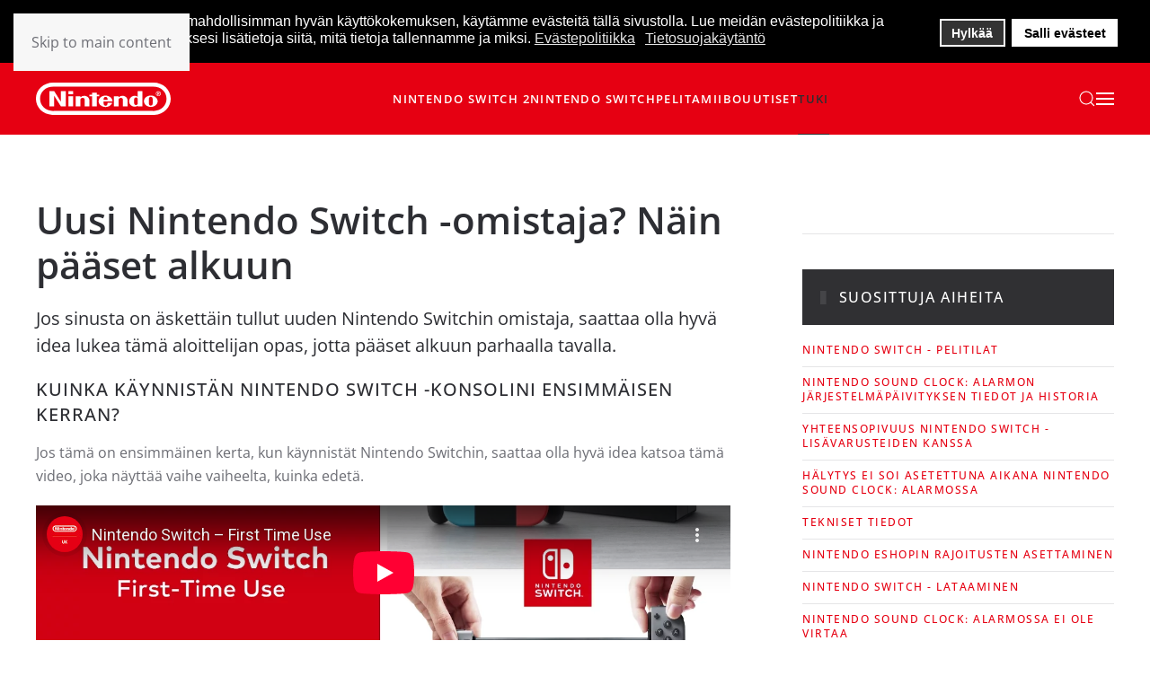

--- FILE ---
content_type: text/html; charset=utf-8
request_url: https://www.youtube-nocookie.com/embed/hfoYvWY46bU?rel=0&modestbranding=1&start=0
body_size: 44859
content:
<!DOCTYPE html><html lang="en" dir="ltr" data-cast-api-enabled="true"><head><meta name="viewport" content="width=device-width, initial-scale=1"><script nonce="pHhDvEhAPaSq7XksYWSt6Q">if ('undefined' == typeof Symbol || 'undefined' == typeof Symbol.iterator) {delete Array.prototype.entries;}</script><style name="www-roboto" nonce="REIuR1yNDW9k8b3nBKaYCw">@font-face{font-family:'Roboto';font-style:normal;font-weight:400;font-stretch:100%;src:url(//fonts.gstatic.com/s/roboto/v48/KFO7CnqEu92Fr1ME7kSn66aGLdTylUAMa3GUBHMdazTgWw.woff2)format('woff2');unicode-range:U+0460-052F,U+1C80-1C8A,U+20B4,U+2DE0-2DFF,U+A640-A69F,U+FE2E-FE2F;}@font-face{font-family:'Roboto';font-style:normal;font-weight:400;font-stretch:100%;src:url(//fonts.gstatic.com/s/roboto/v48/KFO7CnqEu92Fr1ME7kSn66aGLdTylUAMa3iUBHMdazTgWw.woff2)format('woff2');unicode-range:U+0301,U+0400-045F,U+0490-0491,U+04B0-04B1,U+2116;}@font-face{font-family:'Roboto';font-style:normal;font-weight:400;font-stretch:100%;src:url(//fonts.gstatic.com/s/roboto/v48/KFO7CnqEu92Fr1ME7kSn66aGLdTylUAMa3CUBHMdazTgWw.woff2)format('woff2');unicode-range:U+1F00-1FFF;}@font-face{font-family:'Roboto';font-style:normal;font-weight:400;font-stretch:100%;src:url(//fonts.gstatic.com/s/roboto/v48/KFO7CnqEu92Fr1ME7kSn66aGLdTylUAMa3-UBHMdazTgWw.woff2)format('woff2');unicode-range:U+0370-0377,U+037A-037F,U+0384-038A,U+038C,U+038E-03A1,U+03A3-03FF;}@font-face{font-family:'Roboto';font-style:normal;font-weight:400;font-stretch:100%;src:url(//fonts.gstatic.com/s/roboto/v48/KFO7CnqEu92Fr1ME7kSn66aGLdTylUAMawCUBHMdazTgWw.woff2)format('woff2');unicode-range:U+0302-0303,U+0305,U+0307-0308,U+0310,U+0312,U+0315,U+031A,U+0326-0327,U+032C,U+032F-0330,U+0332-0333,U+0338,U+033A,U+0346,U+034D,U+0391-03A1,U+03A3-03A9,U+03B1-03C9,U+03D1,U+03D5-03D6,U+03F0-03F1,U+03F4-03F5,U+2016-2017,U+2034-2038,U+203C,U+2040,U+2043,U+2047,U+2050,U+2057,U+205F,U+2070-2071,U+2074-208E,U+2090-209C,U+20D0-20DC,U+20E1,U+20E5-20EF,U+2100-2112,U+2114-2115,U+2117-2121,U+2123-214F,U+2190,U+2192,U+2194-21AE,U+21B0-21E5,U+21F1-21F2,U+21F4-2211,U+2213-2214,U+2216-22FF,U+2308-230B,U+2310,U+2319,U+231C-2321,U+2336-237A,U+237C,U+2395,U+239B-23B7,U+23D0,U+23DC-23E1,U+2474-2475,U+25AF,U+25B3,U+25B7,U+25BD,U+25C1,U+25CA,U+25CC,U+25FB,U+266D-266F,U+27C0-27FF,U+2900-2AFF,U+2B0E-2B11,U+2B30-2B4C,U+2BFE,U+3030,U+FF5B,U+FF5D,U+1D400-1D7FF,U+1EE00-1EEFF;}@font-face{font-family:'Roboto';font-style:normal;font-weight:400;font-stretch:100%;src:url(//fonts.gstatic.com/s/roboto/v48/KFO7CnqEu92Fr1ME7kSn66aGLdTylUAMaxKUBHMdazTgWw.woff2)format('woff2');unicode-range:U+0001-000C,U+000E-001F,U+007F-009F,U+20DD-20E0,U+20E2-20E4,U+2150-218F,U+2190,U+2192,U+2194-2199,U+21AF,U+21E6-21F0,U+21F3,U+2218-2219,U+2299,U+22C4-22C6,U+2300-243F,U+2440-244A,U+2460-24FF,U+25A0-27BF,U+2800-28FF,U+2921-2922,U+2981,U+29BF,U+29EB,U+2B00-2BFF,U+4DC0-4DFF,U+FFF9-FFFB,U+10140-1018E,U+10190-1019C,U+101A0,U+101D0-101FD,U+102E0-102FB,U+10E60-10E7E,U+1D2C0-1D2D3,U+1D2E0-1D37F,U+1F000-1F0FF,U+1F100-1F1AD,U+1F1E6-1F1FF,U+1F30D-1F30F,U+1F315,U+1F31C,U+1F31E,U+1F320-1F32C,U+1F336,U+1F378,U+1F37D,U+1F382,U+1F393-1F39F,U+1F3A7-1F3A8,U+1F3AC-1F3AF,U+1F3C2,U+1F3C4-1F3C6,U+1F3CA-1F3CE,U+1F3D4-1F3E0,U+1F3ED,U+1F3F1-1F3F3,U+1F3F5-1F3F7,U+1F408,U+1F415,U+1F41F,U+1F426,U+1F43F,U+1F441-1F442,U+1F444,U+1F446-1F449,U+1F44C-1F44E,U+1F453,U+1F46A,U+1F47D,U+1F4A3,U+1F4B0,U+1F4B3,U+1F4B9,U+1F4BB,U+1F4BF,U+1F4C8-1F4CB,U+1F4D6,U+1F4DA,U+1F4DF,U+1F4E3-1F4E6,U+1F4EA-1F4ED,U+1F4F7,U+1F4F9-1F4FB,U+1F4FD-1F4FE,U+1F503,U+1F507-1F50B,U+1F50D,U+1F512-1F513,U+1F53E-1F54A,U+1F54F-1F5FA,U+1F610,U+1F650-1F67F,U+1F687,U+1F68D,U+1F691,U+1F694,U+1F698,U+1F6AD,U+1F6B2,U+1F6B9-1F6BA,U+1F6BC,U+1F6C6-1F6CF,U+1F6D3-1F6D7,U+1F6E0-1F6EA,U+1F6F0-1F6F3,U+1F6F7-1F6FC,U+1F700-1F7FF,U+1F800-1F80B,U+1F810-1F847,U+1F850-1F859,U+1F860-1F887,U+1F890-1F8AD,U+1F8B0-1F8BB,U+1F8C0-1F8C1,U+1F900-1F90B,U+1F93B,U+1F946,U+1F984,U+1F996,U+1F9E9,U+1FA00-1FA6F,U+1FA70-1FA7C,U+1FA80-1FA89,U+1FA8F-1FAC6,U+1FACE-1FADC,U+1FADF-1FAE9,U+1FAF0-1FAF8,U+1FB00-1FBFF;}@font-face{font-family:'Roboto';font-style:normal;font-weight:400;font-stretch:100%;src:url(//fonts.gstatic.com/s/roboto/v48/KFO7CnqEu92Fr1ME7kSn66aGLdTylUAMa3OUBHMdazTgWw.woff2)format('woff2');unicode-range:U+0102-0103,U+0110-0111,U+0128-0129,U+0168-0169,U+01A0-01A1,U+01AF-01B0,U+0300-0301,U+0303-0304,U+0308-0309,U+0323,U+0329,U+1EA0-1EF9,U+20AB;}@font-face{font-family:'Roboto';font-style:normal;font-weight:400;font-stretch:100%;src:url(//fonts.gstatic.com/s/roboto/v48/KFO7CnqEu92Fr1ME7kSn66aGLdTylUAMa3KUBHMdazTgWw.woff2)format('woff2');unicode-range:U+0100-02BA,U+02BD-02C5,U+02C7-02CC,U+02CE-02D7,U+02DD-02FF,U+0304,U+0308,U+0329,U+1D00-1DBF,U+1E00-1E9F,U+1EF2-1EFF,U+2020,U+20A0-20AB,U+20AD-20C0,U+2113,U+2C60-2C7F,U+A720-A7FF;}@font-face{font-family:'Roboto';font-style:normal;font-weight:400;font-stretch:100%;src:url(//fonts.gstatic.com/s/roboto/v48/KFO7CnqEu92Fr1ME7kSn66aGLdTylUAMa3yUBHMdazQ.woff2)format('woff2');unicode-range:U+0000-00FF,U+0131,U+0152-0153,U+02BB-02BC,U+02C6,U+02DA,U+02DC,U+0304,U+0308,U+0329,U+2000-206F,U+20AC,U+2122,U+2191,U+2193,U+2212,U+2215,U+FEFF,U+FFFD;}@font-face{font-family:'Roboto';font-style:normal;font-weight:500;font-stretch:100%;src:url(//fonts.gstatic.com/s/roboto/v48/KFO7CnqEu92Fr1ME7kSn66aGLdTylUAMa3GUBHMdazTgWw.woff2)format('woff2');unicode-range:U+0460-052F,U+1C80-1C8A,U+20B4,U+2DE0-2DFF,U+A640-A69F,U+FE2E-FE2F;}@font-face{font-family:'Roboto';font-style:normal;font-weight:500;font-stretch:100%;src:url(//fonts.gstatic.com/s/roboto/v48/KFO7CnqEu92Fr1ME7kSn66aGLdTylUAMa3iUBHMdazTgWw.woff2)format('woff2');unicode-range:U+0301,U+0400-045F,U+0490-0491,U+04B0-04B1,U+2116;}@font-face{font-family:'Roboto';font-style:normal;font-weight:500;font-stretch:100%;src:url(//fonts.gstatic.com/s/roboto/v48/KFO7CnqEu92Fr1ME7kSn66aGLdTylUAMa3CUBHMdazTgWw.woff2)format('woff2');unicode-range:U+1F00-1FFF;}@font-face{font-family:'Roboto';font-style:normal;font-weight:500;font-stretch:100%;src:url(//fonts.gstatic.com/s/roboto/v48/KFO7CnqEu92Fr1ME7kSn66aGLdTylUAMa3-UBHMdazTgWw.woff2)format('woff2');unicode-range:U+0370-0377,U+037A-037F,U+0384-038A,U+038C,U+038E-03A1,U+03A3-03FF;}@font-face{font-family:'Roboto';font-style:normal;font-weight:500;font-stretch:100%;src:url(//fonts.gstatic.com/s/roboto/v48/KFO7CnqEu92Fr1ME7kSn66aGLdTylUAMawCUBHMdazTgWw.woff2)format('woff2');unicode-range:U+0302-0303,U+0305,U+0307-0308,U+0310,U+0312,U+0315,U+031A,U+0326-0327,U+032C,U+032F-0330,U+0332-0333,U+0338,U+033A,U+0346,U+034D,U+0391-03A1,U+03A3-03A9,U+03B1-03C9,U+03D1,U+03D5-03D6,U+03F0-03F1,U+03F4-03F5,U+2016-2017,U+2034-2038,U+203C,U+2040,U+2043,U+2047,U+2050,U+2057,U+205F,U+2070-2071,U+2074-208E,U+2090-209C,U+20D0-20DC,U+20E1,U+20E5-20EF,U+2100-2112,U+2114-2115,U+2117-2121,U+2123-214F,U+2190,U+2192,U+2194-21AE,U+21B0-21E5,U+21F1-21F2,U+21F4-2211,U+2213-2214,U+2216-22FF,U+2308-230B,U+2310,U+2319,U+231C-2321,U+2336-237A,U+237C,U+2395,U+239B-23B7,U+23D0,U+23DC-23E1,U+2474-2475,U+25AF,U+25B3,U+25B7,U+25BD,U+25C1,U+25CA,U+25CC,U+25FB,U+266D-266F,U+27C0-27FF,U+2900-2AFF,U+2B0E-2B11,U+2B30-2B4C,U+2BFE,U+3030,U+FF5B,U+FF5D,U+1D400-1D7FF,U+1EE00-1EEFF;}@font-face{font-family:'Roboto';font-style:normal;font-weight:500;font-stretch:100%;src:url(//fonts.gstatic.com/s/roboto/v48/KFO7CnqEu92Fr1ME7kSn66aGLdTylUAMaxKUBHMdazTgWw.woff2)format('woff2');unicode-range:U+0001-000C,U+000E-001F,U+007F-009F,U+20DD-20E0,U+20E2-20E4,U+2150-218F,U+2190,U+2192,U+2194-2199,U+21AF,U+21E6-21F0,U+21F3,U+2218-2219,U+2299,U+22C4-22C6,U+2300-243F,U+2440-244A,U+2460-24FF,U+25A0-27BF,U+2800-28FF,U+2921-2922,U+2981,U+29BF,U+29EB,U+2B00-2BFF,U+4DC0-4DFF,U+FFF9-FFFB,U+10140-1018E,U+10190-1019C,U+101A0,U+101D0-101FD,U+102E0-102FB,U+10E60-10E7E,U+1D2C0-1D2D3,U+1D2E0-1D37F,U+1F000-1F0FF,U+1F100-1F1AD,U+1F1E6-1F1FF,U+1F30D-1F30F,U+1F315,U+1F31C,U+1F31E,U+1F320-1F32C,U+1F336,U+1F378,U+1F37D,U+1F382,U+1F393-1F39F,U+1F3A7-1F3A8,U+1F3AC-1F3AF,U+1F3C2,U+1F3C4-1F3C6,U+1F3CA-1F3CE,U+1F3D4-1F3E0,U+1F3ED,U+1F3F1-1F3F3,U+1F3F5-1F3F7,U+1F408,U+1F415,U+1F41F,U+1F426,U+1F43F,U+1F441-1F442,U+1F444,U+1F446-1F449,U+1F44C-1F44E,U+1F453,U+1F46A,U+1F47D,U+1F4A3,U+1F4B0,U+1F4B3,U+1F4B9,U+1F4BB,U+1F4BF,U+1F4C8-1F4CB,U+1F4D6,U+1F4DA,U+1F4DF,U+1F4E3-1F4E6,U+1F4EA-1F4ED,U+1F4F7,U+1F4F9-1F4FB,U+1F4FD-1F4FE,U+1F503,U+1F507-1F50B,U+1F50D,U+1F512-1F513,U+1F53E-1F54A,U+1F54F-1F5FA,U+1F610,U+1F650-1F67F,U+1F687,U+1F68D,U+1F691,U+1F694,U+1F698,U+1F6AD,U+1F6B2,U+1F6B9-1F6BA,U+1F6BC,U+1F6C6-1F6CF,U+1F6D3-1F6D7,U+1F6E0-1F6EA,U+1F6F0-1F6F3,U+1F6F7-1F6FC,U+1F700-1F7FF,U+1F800-1F80B,U+1F810-1F847,U+1F850-1F859,U+1F860-1F887,U+1F890-1F8AD,U+1F8B0-1F8BB,U+1F8C0-1F8C1,U+1F900-1F90B,U+1F93B,U+1F946,U+1F984,U+1F996,U+1F9E9,U+1FA00-1FA6F,U+1FA70-1FA7C,U+1FA80-1FA89,U+1FA8F-1FAC6,U+1FACE-1FADC,U+1FADF-1FAE9,U+1FAF0-1FAF8,U+1FB00-1FBFF;}@font-face{font-family:'Roboto';font-style:normal;font-weight:500;font-stretch:100%;src:url(//fonts.gstatic.com/s/roboto/v48/KFO7CnqEu92Fr1ME7kSn66aGLdTylUAMa3OUBHMdazTgWw.woff2)format('woff2');unicode-range:U+0102-0103,U+0110-0111,U+0128-0129,U+0168-0169,U+01A0-01A1,U+01AF-01B0,U+0300-0301,U+0303-0304,U+0308-0309,U+0323,U+0329,U+1EA0-1EF9,U+20AB;}@font-face{font-family:'Roboto';font-style:normal;font-weight:500;font-stretch:100%;src:url(//fonts.gstatic.com/s/roboto/v48/KFO7CnqEu92Fr1ME7kSn66aGLdTylUAMa3KUBHMdazTgWw.woff2)format('woff2');unicode-range:U+0100-02BA,U+02BD-02C5,U+02C7-02CC,U+02CE-02D7,U+02DD-02FF,U+0304,U+0308,U+0329,U+1D00-1DBF,U+1E00-1E9F,U+1EF2-1EFF,U+2020,U+20A0-20AB,U+20AD-20C0,U+2113,U+2C60-2C7F,U+A720-A7FF;}@font-face{font-family:'Roboto';font-style:normal;font-weight:500;font-stretch:100%;src:url(//fonts.gstatic.com/s/roboto/v48/KFO7CnqEu92Fr1ME7kSn66aGLdTylUAMa3yUBHMdazQ.woff2)format('woff2');unicode-range:U+0000-00FF,U+0131,U+0152-0153,U+02BB-02BC,U+02C6,U+02DA,U+02DC,U+0304,U+0308,U+0329,U+2000-206F,U+20AC,U+2122,U+2191,U+2193,U+2212,U+2215,U+FEFF,U+FFFD;}</style><script name="www-roboto" nonce="pHhDvEhAPaSq7XksYWSt6Q">if (document.fonts && document.fonts.load) {document.fonts.load("400 10pt Roboto", "E"); document.fonts.load("500 10pt Roboto", "E");}</script><link rel="stylesheet" href="/s/player/c1c87fb0/www-player.css" name="www-player" nonce="REIuR1yNDW9k8b3nBKaYCw"><style nonce="REIuR1yNDW9k8b3nBKaYCw">html {overflow: hidden;}body {font: 12px Roboto, Arial, sans-serif; background-color: #000; color: #fff; height: 100%; width: 100%; overflow: hidden; position: absolute; margin: 0; padding: 0;}#player {width: 100%; height: 100%;}h1 {text-align: center; color: #fff;}h3 {margin-top: 6px; margin-bottom: 3px;}.player-unavailable {position: absolute; top: 0; left: 0; right: 0; bottom: 0; padding: 25px; font-size: 13px; background: url(/img/meh7.png) 50% 65% no-repeat;}.player-unavailable .message {text-align: left; margin: 0 -5px 15px; padding: 0 5px 14px; border-bottom: 1px solid #888; font-size: 19px; font-weight: normal;}.player-unavailable a {color: #167ac6; text-decoration: none;}</style><script nonce="pHhDvEhAPaSq7XksYWSt6Q">var ytcsi={gt:function(n){n=(n||"")+"data_";return ytcsi[n]||(ytcsi[n]={tick:{},info:{},gel:{preLoggedGelInfos:[]}})},now:window.performance&&window.performance.timing&&window.performance.now&&window.performance.timing.navigationStart?function(){return window.performance.timing.navigationStart+window.performance.now()}:function(){return(new Date).getTime()},tick:function(l,t,n){var ticks=ytcsi.gt(n).tick;var v=t||ytcsi.now();if(ticks[l]){ticks["_"+l]=ticks["_"+l]||[ticks[l]];ticks["_"+l].push(v)}ticks[l]=
v},info:function(k,v,n){ytcsi.gt(n).info[k]=v},infoGel:function(p,n){ytcsi.gt(n).gel.preLoggedGelInfos.push(p)},setStart:function(t,n){ytcsi.tick("_start",t,n)}};
(function(w,d){function isGecko(){if(!w.navigator)return false;try{if(w.navigator.userAgentData&&w.navigator.userAgentData.brands&&w.navigator.userAgentData.brands.length){var brands=w.navigator.userAgentData.brands;var i=0;for(;i<brands.length;i++)if(brands[i]&&brands[i].brand==="Firefox")return true;return false}}catch(e){setTimeout(function(){throw e;})}if(!w.navigator.userAgent)return false;var ua=w.navigator.userAgent;return ua.indexOf("Gecko")>0&&ua.toLowerCase().indexOf("webkit")<0&&ua.indexOf("Edge")<
0&&ua.indexOf("Trident")<0&&ua.indexOf("MSIE")<0}ytcsi.setStart(w.performance?w.performance.timing.responseStart:null);var isPrerender=(d.visibilityState||d.webkitVisibilityState)=="prerender";var vName=!d.visibilityState&&d.webkitVisibilityState?"webkitvisibilitychange":"visibilitychange";if(isPrerender){var startTick=function(){ytcsi.setStart();d.removeEventListener(vName,startTick)};d.addEventListener(vName,startTick,false)}if(d.addEventListener)d.addEventListener(vName,function(){ytcsi.tick("vc")},
false);if(isGecko()){var isHidden=(d.visibilityState||d.webkitVisibilityState)=="hidden";if(isHidden)ytcsi.tick("vc")}var slt=function(el,t){setTimeout(function(){var n=ytcsi.now();el.loadTime=n;if(el.slt)el.slt()},t)};w.__ytRIL=function(el){if(!el.getAttribute("data-thumb"))if(w.requestAnimationFrame)w.requestAnimationFrame(function(){slt(el,0)});else slt(el,16)}})(window,document);
</script><script nonce="pHhDvEhAPaSq7XksYWSt6Q">var ytcfg={d:function(){return window.yt&&yt.config_||ytcfg.data_||(ytcfg.data_={})},get:function(k,o){return k in ytcfg.d()?ytcfg.d()[k]:o},set:function(){var a=arguments;if(a.length>1)ytcfg.d()[a[0]]=a[1];else{var k;for(k in a[0])ytcfg.d()[k]=a[0][k]}}};
ytcfg.set({"CLIENT_CANARY_STATE":"none","DEVICE":"cbr\u003dChrome\u0026cbrand\u003dapple\u0026cbrver\u003d131.0.0.0\u0026ceng\u003dWebKit\u0026cengver\u003d537.36\u0026cos\u003dMacintosh\u0026cosver\u003d10_15_7\u0026cplatform\u003dDESKTOP","EVENT_ID":"V_pxaaDmNsqc1NgPuqj6sA4","EXPERIMENT_FLAGS":{"ab_det_apb_b":true,"ab_det_apm":true,"ab_det_el_h":true,"ab_det_em_inj":true,"ab_l_sig_st":true,"ab_l_sig_st_e":true,"action_companion_center_align_description":true,"allow_skip_networkless":true,"always_send_and_write":true,"att_web_record_metrics":true,"attmusi":true,"c3_enable_button_impression_logging":true,"c3_watch_page_component":true,"cancel_pending_navs":true,"clean_up_manual_attribution_header":true,"config_age_report_killswitch":true,"cow_optimize_idom_compat":true,"csi_on_gel":true,"delhi_mweb_colorful_sd":true,"delhi_mweb_colorful_sd_v2":true,"deprecate_pair_servlet_enabled":true,"desktop_sparkles_light_cta_button":true,"disable_cached_masthead_data":true,"disable_child_node_auto_formatted_strings":true,"disable_log_to_visitor_layer":true,"disable_pacf_logging_for_memory_limited_tv":true,"embeds_enable_eid_enforcement_for_youtube":true,"embeds_enable_info_panel_dismissal":true,"embeds_enable_pfp_always_unbranded":true,"embeds_muted_autoplay_sound_fix":true,"embeds_serve_es6_client":true,"embeds_web_nwl_disable_nocookie":true,"embeds_web_updated_shorts_definition_fix":true,"enable_active_view_display_ad_renderer_web_home":true,"enable_ad_disclosure_banner_a11y_fix":true,"enable_client_creator_goal_ticker_bar_revamp":true,"enable_client_sli_logging":true,"enable_client_streamz_web":true,"enable_client_ve_spec":true,"enable_cloud_save_error_popup_after_retry":true,"enable_dai_sdf_h5_preroll":true,"enable_datasync_id_header_in_web_vss_pings":true,"enable_default_mono_cta_migration_web_client":true,"enable_docked_chat_messages":true,"enable_drop_shadow_experiment":true,"enable_entity_store_from_dependency_injection":true,"enable_inline_muted_playback_on_web_search":true,"enable_inline_muted_playback_on_web_search_for_vdc":true,"enable_inline_muted_playback_on_web_search_for_vdcb":true,"enable_is_extended_monitoring":true,"enable_is_mini_app_page_active_bugfix":true,"enable_logging_first_user_action_after_game_ready":true,"enable_ltc_param_fetch_from_innertube":true,"enable_masthead_mweb_padding_fix":true,"enable_menu_renderer_button_in_mweb_hclr":true,"enable_mini_app_command_handler_mweb_fix":true,"enable_mini_guide_downloads_item":true,"enable_mixed_direction_formatted_strings":true,"enable_mweb_livestream_ui_update":true,"enable_mweb_new_caption_language_picker":true,"enable_names_handles_account_switcher":true,"enable_network_request_logging_on_game_events":true,"enable_new_paid_product_placement":true,"enable_open_in_new_tab_icon_for_short_dr_for_desktop_search":true,"enable_open_yt_content":true,"enable_origin_query_parameter_bugfix":true,"enable_pause_ads_on_ytv_html5":true,"enable_payments_purchase_manager":true,"enable_pdp_icon_prefetch":true,"enable_pl_r_si_fa":true,"enable_place_pivot_url":true,"enable_pv_screen_modern_text":true,"enable_removing_navbar_title_on_hashtag_page_mweb":true,"enable_rta_manager":true,"enable_sdf_companion_h5":true,"enable_sdf_dai_h5_midroll":true,"enable_sdf_h5_endemic_mid_post_roll":true,"enable_sdf_on_h5_unplugged_vod_midroll":true,"enable_sdf_shorts_player_bytes_h5":true,"enable_sending_unwrapped_game_audio_as_serialized_metadata":true,"enable_sfv_effect_pivot_url":true,"enable_shorts_new_carousel":true,"enable_skip_ad_guidance_prompt":true,"enable_skippable_ads_for_unplugged_ad_pod":true,"enable_smearing_expansion_dai":true,"enable_time_out_messages":true,"enable_timeline_view_modern_transcript_fe":true,"enable_video_display_compact_button_group_for_desktop_search":true,"enable_web_delhi_icons":true,"enable_web_home_top_landscape_image_layout_level_click":true,"enable_web_tiered_gel":true,"enable_window_constrained_buy_flow_dialog":true,"enable_wiz_queue_effect_and_on_init_initial_runs":true,"enable_ypc_spinners":true,"enable_yt_ata_iframe_authuser":true,"export_networkless_options":true,"export_player_version_to_ytconfig":true,"fill_single_video_with_notify_to_lasr":true,"fix_ad_miniplayer_controls_rendering":true,"fix_ads_tracking_for_swf_config_deprecation_mweb":true,"h5_companion_enable_adcpn_macro_substitution_for_click_pings":true,"h5_inplayer_enable_adcpn_macro_substitution_for_click_pings":true,"h5_reset_cache_and_filter_before_update_masthead":true,"hide_channel_creation_title_for_mweb":true,"high_ccv_client_side_caching_h5":true,"html5_log_trigger_events_with_debug_data":true,"html5_ssdai_enable_media_end_cue_range":true,"il_attach_cache_limit":true,"il_use_view_model_logging_context":true,"is_browser_support_for_webcam_streaming":true,"json_condensed_response":true,"kev_adb_pg":true,"kevlar_gel_error_routing":true,"kevlar_watch_cinematics":true,"live_chat_enable_controller_extraction":true,"live_chat_enable_rta_manager":true,"live_chat_increased_min_height":true,"log_click_with_layer_from_element_in_command_handler":true,"mdx_enable_privacy_disclosure_ui":true,"mdx_load_cast_api_bootstrap_script":true,"medium_progress_bar_modification":true,"migrate_remaining_web_ad_badges_to_innertube":true,"mobile_account_menu_refresh":true,"mweb_account_linking_noapp":true,"mweb_after_render_to_scheduler":true,"mweb_allow_modern_search_suggest_behavior":true,"mweb_animated_actions":true,"mweb_app_upsell_button_direct_to_app":true,"mweb_c3_enable_adaptive_signals":true,"mweb_c3_library_page_enable_recent_shelf":true,"mweb_c3_remove_web_navigation_endpoint_data":true,"mweb_c3_use_canonical_from_player_response":true,"mweb_cinematic_watch":true,"mweb_command_handler":true,"mweb_delay_watch_initial_data":true,"mweb_disable_searchbar_scroll":true,"mweb_enable_browse_chunks":true,"mweb_enable_fine_scrubbing_for_recs":true,"mweb_enable_keto_batch_player_fullscreen":true,"mweb_enable_keto_batch_player_progress_bar":true,"mweb_enable_keto_batch_player_tooltips":true,"mweb_enable_lockup_view_model_for_ucp":true,"mweb_enable_more_drawer":true,"mweb_enable_optional_fullscreen_landscape_locking":true,"mweb_enable_overlay_touch_manager":true,"mweb_enable_premium_carve_out_fix":true,"mweb_enable_refresh_detection":true,"mweb_enable_search_imp":true,"mweb_enable_sequence_signal":true,"mweb_enable_shorts_pivot_button":true,"mweb_enable_shorts_video_preload":true,"mweb_enable_skippables_on_jio_phone":true,"mweb_enable_two_line_title_on_shorts":true,"mweb_enable_varispeed_controller":true,"mweb_enable_watch_feed_infinite_scroll":true,"mweb_enable_wrapped_unplugged_pause_membership_dialog_renderer":true,"mweb_fix_monitor_visibility_after_render":true,"mweb_force_ios_fallback_to_native_control":true,"mweb_fp_auto_fullscreen":true,"mweb_fullscreen_controls":true,"mweb_fullscreen_controls_action_buttons":true,"mweb_fullscreen_watch_system":true,"mweb_home_reactive_shorts":true,"mweb_innertube_search_command":true,"mweb_lang_in_html":true,"mweb_like_button_synced_with_entities":true,"mweb_logo_use_home_page_ve":true,"mweb_native_control_in_faux_fullscreen_shared":true,"mweb_player_control_on_hover":true,"mweb_player_delhi_dtts":true,"mweb_player_settings_use_bottom_sheet":true,"mweb_player_show_previous_next_buttons_in_playlist":true,"mweb_player_skip_no_op_state_changes":true,"mweb_player_user_select_none":true,"mweb_playlist_engagement_panel":true,"mweb_progress_bar_seek_on_mouse_click":true,"mweb_pull_2_full":true,"mweb_pull_2_full_enable_touch_handlers":true,"mweb_schedule_warm_watch_response":true,"mweb_searchbox_legacy_navigation":true,"mweb_see_fewer_shorts":true,"mweb_shorts_comments_panel_id_change":true,"mweb_shorts_early_continuation":true,"mweb_show_ios_smart_banner":true,"mweb_show_sign_in_button_from_header":true,"mweb_use_server_url_on_startup":true,"mweb_watch_captions_enable_auto_translate":true,"mweb_watch_captions_set_default_size":true,"mweb_watch_stop_scheduler_on_player_response":true,"mweb_watchfeed_big_thumbnails":true,"mweb_yt_searchbox":true,"networkless_logging":true,"no_client_ve_attach_unless_shown":true,"pageid_as_header_web":true,"playback_settings_use_switch_menu":true,"player_controls_autonav_fix":true,"player_controls_skip_double_signal_update":true,"polymer_bad_build_labels":true,"polymer_verifiy_app_state":true,"qoe_send_and_write":true,"remove_chevron_from_ad_disclosure_banner_h5":true,"remove_masthead_channel_banner_on_refresh":true,"remove_slot_id_exited_trigger_for_dai_in_player_slot_expire":true,"replace_client_url_parsing_with_server_signal":true,"service_worker_enabled":true,"service_worker_push_enabled":true,"service_worker_push_home_page_prompt":true,"service_worker_push_watch_page_prompt":true,"shell_load_gcf":true,"shorten_initial_gel_batch_timeout":true,"should_use_yt_voice_endpoint_in_kaios":true,"smarter_ve_dedupping":true,"speedmaster_no_seek":true,"stop_handling_click_for_non_rendering_overlay_layout":true,"suppress_error_204_logging":true,"synced_panel_scrolling_controller":true,"use_event_time_ms_header":true,"use_fifo_for_networkless":true,"use_player_abuse_bg_library":true,"use_request_time_ms_header":true,"use_session_based_sampling":true,"use_thumbnail_overlay_time_status_renderer_for_live_badge":true,"vss_final_ping_send_and_write":true,"vss_playback_use_send_and_write":true,"web_adaptive_repeat_ase":true,"web_always_load_chat_support":true,"web_animated_like":true,"web_api_url":true,"web_attributed_string_deep_equal_bugfix":true,"web_autonav_allow_off_by_default":true,"web_button_vm_refactor_disabled":true,"web_c3_log_app_init_finish":true,"web_csi_action_sampling_enabled":true,"web_dedupe_ve_grafting":true,"web_disable_backdrop_filter":true,"web_enable_ab_rsp_cl":true,"web_enable_course_icon_update":true,"web_enable_error_204":true,"web_fix_segmented_like_dislike_undefined":true,"web_gcf_hashes_innertube":true,"web_gel_timeout_cap":true,"web_metadata_carousel_elref_bugfix":true,"web_parent_target_for_sheets":true,"web_persist_server_autonav_state_on_client":true,"web_playback_associated_log_ctt":true,"web_playback_associated_ve":true,"web_prefetch_preload_video":true,"web_progress_bar_draggable":true,"web_resizable_advertiser_banner_on_masthead_safari_fix":true,"web_scheduler_auto_init":true,"web_shorts_just_watched_on_channel_and_pivot_study":true,"web_shorts_just_watched_overlay":true,"web_update_panel_visibility_logging_fix":true,"web_video_attribute_view_model_a11y_fix":true,"web_watch_controls_state_signals":true,"web_wiz_attributed_string":true,"webfe_mweb_watch_microdata":true,"webfe_watch_shorts_canonical_url_fix":true,"webpo_exit_on_net_err":true,"wiz_diff_overwritable":true,"wiz_memoize_stamper_items":true,"woffle_used_state_report":true,"wpo_gel_strz":true,"H5_async_logging_delay_ms":30000.0,"attention_logging_scroll_throttle":500.0,"autoplay_pause_by_lact_sampling_fraction":0.0,"cinematic_watch_effect_opacity":0.4,"log_window_onerror_fraction":0.1,"speedmaster_playback_rate":2.0,"tv_pacf_logging_sample_rate":0.01,"web_attention_logging_scroll_throttle":500.0,"web_load_prediction_threshold":0.1,"web_navigation_prediction_threshold":0.1,"web_pbj_log_warning_rate":0.0,"web_system_health_fraction":0.01,"ytidb_transaction_ended_event_rate_limit":0.02,"active_time_update_interval_ms":10000,"att_init_delay":500,"autoplay_pause_by_lact_sec":0,"botguard_async_snapshot_timeout_ms":3000,"check_navigator_accuracy_timeout_ms":0,"cinematic_watch_css_filter_blur_strength":40,"cinematic_watch_fade_out_duration":500,"close_webview_delay_ms":100,"cloud_save_game_data_rate_limit_ms":3000,"compression_disable_point":10,"custom_active_view_tos_timeout_ms":3600000,"embeds_widget_poll_interval_ms":0,"gel_min_batch_size":3,"gel_queue_timeout_max_ms":60000,"get_async_timeout_ms":60000,"hide_cta_for_home_web_video_ads_animate_in_time":2,"html5_byterate_soft_cap":0,"initial_gel_batch_timeout":2000,"max_body_size_to_compress":500000,"max_prefetch_window_sec_for_livestream_optimization":10,"min_prefetch_offset_sec_for_livestream_optimization":20,"mini_app_container_iframe_src_update_delay_ms":0,"multiple_preview_news_duration_time":11000,"mweb_c3_toast_duration_ms":5000,"mweb_deep_link_fallback_timeout_ms":10000,"mweb_delay_response_received_actions":100,"mweb_fp_dpad_rate_limit_ms":0,"mweb_fp_dpad_watch_title_clamp_lines":0,"mweb_history_manager_cache_size":100,"mweb_ios_fullscreen_playback_transition_delay_ms":500,"mweb_ios_fullscreen_system_pause_epilson_ms":0,"mweb_override_response_store_expiration_ms":0,"mweb_shorts_early_continuation_trigger_threshold":4,"mweb_w2w_max_age_seconds":0,"mweb_watch_captions_default_size":2,"neon_dark_launch_gradient_count":0,"network_polling_interval":30000,"play_click_interval_ms":30000,"play_ping_interval_ms":10000,"prefetch_comments_ms_after_video":0,"send_config_hash_timer":0,"service_worker_push_logged_out_prompt_watches":-1,"service_worker_push_prompt_cap":-1,"service_worker_push_prompt_delay_microseconds":3888000000000,"slow_compressions_before_abandon_count":4,"speedmaster_cancellation_movement_dp":10,"speedmaster_touch_activation_ms":500,"web_attention_logging_throttle":500,"web_foreground_heartbeat_interval_ms":28000,"web_gel_debounce_ms":10000,"web_logging_max_batch":100,"web_max_tracing_events":50,"web_tracing_session_replay":0,"wil_icon_max_concurrent_fetches":9999,"ytidb_remake_db_retries":3,"ytidb_reopen_db_retries":3,"WebClientReleaseProcessCritical__youtube_embeds_client_version_override":"","WebClientReleaseProcessCritical__youtube_embeds_web_client_version_override":"","WebClientReleaseProcessCritical__youtube_mweb_client_version_override":"","debug_forced_internalcountrycode":"","embeds_web_synth_ch_headers_banned_urls_regex":"","enable_web_media_service":"DISABLED","il_payload_scraping":"","live_chat_unicode_emoji_json_url":"https://www.gstatic.com/youtube/img/emojis/emojis-svg-9.json","mweb_deep_link_feature_tag_suffix":"11268432","mweb_enable_shorts_innertube_player_prefetch_trigger":"NONE","mweb_fp_dpad":"home,search,browse,channel,create_channel,experiments,settings,trending,oops,404,paid_memberships,sponsorship,premium,shorts","mweb_fp_dpad_linear_navigation":"","mweb_fp_dpad_linear_navigation_visitor":"","mweb_fp_dpad_visitor":"","mweb_preload_video_by_player_vars":"","mweb_sign_in_button_style":"STYLE_SUGGESTIVE_AVATAR","place_pivot_triggering_container_alternate":"","place_pivot_triggering_counterfactual_container_alternate":"","service_worker_push_force_notification_prompt_tag":"1","service_worker_scope":"/","suggest_exp_str":"","web_client_version_override":"","kevlar_command_handler_command_banlist":[],"mini_app_ids_without_game_ready":["UgkxHHtsak1SC8mRGHMZewc4HzeAY3yhPPmJ","Ugkx7OgzFqE6z_5Mtf4YsotGfQNII1DF_RBm"],"web_op_signal_type_banlist":[],"web_tracing_enabled_spans":["event","command"]},"GAPI_HINT_PARAMS":"m;/_/scs/abc-static/_/js/k\u003dgapi.gapi.en.FZb77tO2YW4.O/d\u003d1/rs\u003dAHpOoo8lqavmo6ayfVxZovyDiP6g3TOVSQ/m\u003d__features__","GAPI_HOST":"https://apis.google.com","GAPI_LOCALE":"en_US","GL":"US","HL":"en","HTML_DIR":"ltr","HTML_LANG":"en","INNERTUBE_API_KEY":"AIzaSyAO_FJ2SlqU8Q4STEHLGCilw_Y9_11qcW8","INNERTUBE_API_VERSION":"v1","INNERTUBE_CLIENT_NAME":"WEB_EMBEDDED_PLAYER","INNERTUBE_CLIENT_VERSION":"1.20260121.01.00","INNERTUBE_CONTEXT":{"client":{"hl":"en","gl":"US","remoteHost":"3.21.125.12","deviceMake":"Apple","deviceModel":"","visitorData":"[base64]%3D%3D","userAgent":"Mozilla/5.0 (Macintosh; Intel Mac OS X 10_15_7) AppleWebKit/537.36 (KHTML, like Gecko) Chrome/131.0.0.0 Safari/537.36; ClaudeBot/1.0; +claudebot@anthropic.com),gzip(gfe)","clientName":"WEB_EMBEDDED_PLAYER","clientVersion":"1.20260121.01.00","osName":"Macintosh","osVersion":"10_15_7","originalUrl":"https://www.youtube-nocookie.com/embed/hfoYvWY46bU?rel\u003d0\u0026modestbranding\u003d1\u0026start\u003d0","platform":"DESKTOP","clientFormFactor":"UNKNOWN_FORM_FACTOR","configInfo":{"appInstallData":"[base64]%3D%3D"},"browserName":"Chrome","browserVersion":"131.0.0.0","acceptHeader":"text/html,application/xhtml+xml,application/xml;q\u003d0.9,image/webp,image/apng,*/*;q\u003d0.8,application/signed-exchange;v\u003db3;q\u003d0.9","deviceExperimentId":"ChxOelU1T0RFeU9USTVPRGsxT0RVMk1EWTRPUT09ENf0x8sGGNf0x8sG","rolloutToken":"CPnYrYy20KuSVxD29r7R9p6SAxj29r7R9p6SAw%3D%3D"},"user":{"lockedSafetyMode":false},"request":{"useSsl":true},"clickTracking":{"clickTrackingParams":"IhMI4O2+0faekgMVSg4VBR06lB7m"},"thirdParty":{"embeddedPlayerContext":{"embeddedPlayerEncryptedContext":"AD5ZzFQx0pLImSE5jvNgZ0751Ij9tSuGZT5EVuz0kqIOh4VeVhhNjhmbTajnkQolgJWWcSdiCfFLLtzQd77V2mmXhKW28DqjapCDPNKnSstongB1vQ5MPY7KoodyCdvug_4","ancestorOriginsSupported":false}}},"INNERTUBE_CONTEXT_CLIENT_NAME":56,"INNERTUBE_CONTEXT_CLIENT_VERSION":"1.20260121.01.00","INNERTUBE_CONTEXT_GL":"US","INNERTUBE_CONTEXT_HL":"en","LATEST_ECATCHER_SERVICE_TRACKING_PARAMS":{"client.name":"WEB_EMBEDDED_PLAYER","client.jsfeat":"2021"},"LOGGED_IN":false,"PAGE_BUILD_LABEL":"youtube.embeds.web_20260121_01_RC00","PAGE_CL":858938007,"SERVER_NAME":"WebFE","VISITOR_DATA":"[base64]%3D%3D","WEB_PLAYER_CONTEXT_CONFIGS":{"WEB_PLAYER_CONTEXT_CONFIG_ID_EMBEDDED_PLAYER":{"rootElementId":"movie_player","jsUrl":"/s/player/c1c87fb0/player_ias.vflset/en_US/base.js","cssUrl":"/s/player/c1c87fb0/www-player.css","contextId":"WEB_PLAYER_CONTEXT_CONFIG_ID_EMBEDDED_PLAYER","eventLabel":"embedded","contentRegion":"US","hl":"en_US","hostLanguage":"en","innertubeApiKey":"AIzaSyAO_FJ2SlqU8Q4STEHLGCilw_Y9_11qcW8","innertubeApiVersion":"v1","innertubeContextClientVersion":"1.20260121.01.00","disableRelatedVideos":true,"device":{"brand":"apple","model":"","browser":"Chrome","browserVersion":"131.0.0.0","os":"Macintosh","osVersion":"10_15_7","platform":"DESKTOP","interfaceName":"WEB_EMBEDDED_PLAYER","interfaceVersion":"1.20260121.01.00"},"serializedExperimentIds":"24004644,24499532,51010235,51063643,51098299,51204329,51222973,51340662,51349914,51353393,51366423,51389629,51404808,51404810,51484222,51490331,51500051,51505436,51530495,51534669,51560386,51564351,51565116,51566373,51578633,51583821,51585555,51605258,51605395,51609830,51611457,51620866,51621065,51626155,51632249,51634267,51637029,51638932,51648336,51672162,51681662,51683502,51696107,51696619,51697032,51700777,51705183,51711227,51711298,51712601,51713237,51714463,51719410,51719628,51729217,51738919,51742478,51743156,51747794","serializedExperimentFlags":"H5_async_logging_delay_ms\u003d30000.0\u0026PlayerWeb__h5_enable_advisory_rating_restrictions\u003dtrue\u0026a11y_h5_associate_survey_question\u003dtrue\u0026ab_det_apb_b\u003dtrue\u0026ab_det_apm\u003dtrue\u0026ab_det_el_h\u003dtrue\u0026ab_det_em_inj\u003dtrue\u0026ab_l_sig_st\u003dtrue\u0026ab_l_sig_st_e\u003dtrue\u0026action_companion_center_align_description\u003dtrue\u0026ad_pod_disable_companion_persist_ads_quality\u003dtrue\u0026add_stmp_logs_for_voice_boost\u003dtrue\u0026allow_autohide_on_paused_videos\u003dtrue\u0026allow_drm_override\u003dtrue\u0026allow_live_autoplay\u003dtrue\u0026allow_poltergust_autoplay\u003dtrue\u0026allow_skip_networkless\u003dtrue\u0026allow_vp9_1080p_mq_enc\u003dtrue\u0026always_cache_redirect_endpoint\u003dtrue\u0026always_send_and_write\u003dtrue\u0026annotation_module_vast_cards_load_logging_fraction\u003d1.0\u0026assign_drm_family_by_format\u003dtrue\u0026att_web_record_metrics\u003dtrue\u0026attention_logging_scroll_throttle\u003d500.0\u0026attmusi\u003dtrue\u0026autoplay_time\u003d10000\u0026autoplay_time_for_fullscreen\u003d-1\u0026autoplay_time_for_music_content\u003d-1\u0026bg_vm_reinit_threshold\u003d7200000\u0026blocked_packages_for_sps\u003d[]\u0026botguard_async_snapshot_timeout_ms\u003d3000\u0026captions_url_add_ei\u003dtrue\u0026check_navigator_accuracy_timeout_ms\u003d0\u0026clean_up_manual_attribution_header\u003dtrue\u0026compression_disable_point\u003d10\u0026cow_optimize_idom_compat\u003dtrue\u0026csi_on_gel\u003dtrue\u0026custom_active_view_tos_timeout_ms\u003d3600000\u0026dash_manifest_version\u003d5\u0026debug_bandaid_hostname\u003d\u0026debug_bandaid_port\u003d0\u0026debug_sherlog_username\u003d\u0026delhi_fast_follow_autonav_toggle\u003dtrue\u0026delhi_modern_player_default_thumbnail_percentage\u003d0.0\u0026delhi_modern_player_faster_autohide_delay_ms\u003d2000\u0026delhi_modern_player_pause_thumbnail_percentage\u003d0.6\u0026delhi_modern_web_player_blending_mode\u003d\u0026delhi_modern_web_player_disable_frosted_glass\u003dtrue\u0026delhi_modern_web_player_horizontal_volume_controls\u003dtrue\u0026delhi_modern_web_player_lhs_volume_controls\u003dtrue\u0026delhi_modern_web_player_responsive_compact_controls_threshold\u003d0\u0026deprecate_22\u003dtrue\u0026deprecate_delay_ping\u003dtrue\u0026deprecate_pair_servlet_enabled\u003dtrue\u0026desktop_sparkles_light_cta_button\u003dtrue\u0026disable_av1_setting\u003dtrue\u0026disable_branding_context\u003dtrue\u0026disable_cached_masthead_data\u003dtrue\u0026disable_channel_id_check_for_suspended_channels\u003dtrue\u0026disable_child_node_auto_formatted_strings\u003dtrue\u0026disable_lifa_for_supex_users\u003dtrue\u0026disable_log_to_visitor_layer\u003dtrue\u0026disable_mdx_connection_in_mdx_module_for_music_web\u003dtrue\u0026disable_pacf_logging_for_memory_limited_tv\u003dtrue\u0026disable_reduced_fullscreen_autoplay_countdown_for_minors\u003dtrue\u0026disable_reel_item_watch_format_filtering\u003dtrue\u0026disable_threegpp_progressive_formats\u003dtrue\u0026disable_touch_events_on_skip_button\u003dtrue\u0026edge_encryption_fill_primary_key_version\u003dtrue\u0026embeds_enable_info_panel_dismissal\u003dtrue\u0026embeds_enable_move_set_center_crop_to_public\u003dtrue\u0026embeds_enable_per_video_embed_config\u003dtrue\u0026embeds_enable_pfp_always_unbranded\u003dtrue\u0026embeds_web_lite_mode\u003d1\u0026embeds_web_nwl_disable_nocookie\u003dtrue\u0026embeds_web_synth_ch_headers_banned_urls_regex\u003d\u0026enable_active_view_display_ad_renderer_web_home\u003dtrue\u0026enable_active_view_lr_shorts_video\u003dtrue\u0026enable_active_view_web_shorts_video\u003dtrue\u0026enable_ad_cpn_macro_substitution_for_click_pings\u003dtrue\u0026enable_ad_disclosure_banner_a11y_fix\u003dtrue\u0026enable_app_promo_endcap_eml_on_tablet\u003dtrue\u0026enable_batched_cross_device_pings_in_gel_fanout\u003dtrue\u0026enable_cast_for_web_unplugged\u003dtrue\u0026enable_cast_on_music_web\u003dtrue\u0026enable_cipher_for_manifest_urls\u003dtrue\u0026enable_cleanup_masthead_autoplay_hack_fix\u003dtrue\u0026enable_client_creator_goal_ticker_bar_revamp\u003dtrue\u0026enable_client_page_id_header_for_first_party_pings\u003dtrue\u0026enable_client_sli_logging\u003dtrue\u0026enable_client_ve_spec\u003dtrue\u0026enable_cta_banner_on_unplugged_lr\u003dtrue\u0026enable_custom_playhead_parsing\u003dtrue\u0026enable_dai_sdf_h5_preroll\u003dtrue\u0026enable_datasync_id_header_in_web_vss_pings\u003dtrue\u0026enable_default_mono_cta_migration_web_client\u003dtrue\u0026enable_dsa_ad_badge_for_action_endcap_on_android\u003dtrue\u0026enable_dsa_ad_badge_for_action_endcap_on_ios\u003dtrue\u0026enable_entity_store_from_dependency_injection\u003dtrue\u0026enable_error_corrections_infocard_web_client\u003dtrue\u0026enable_error_corrections_infocards_icon_web\u003dtrue\u0026enable_inline_muted_playback_on_web_search\u003dtrue\u0026enable_inline_muted_playback_on_web_search_for_vdc\u003dtrue\u0026enable_inline_muted_playback_on_web_search_for_vdcb\u003dtrue\u0026enable_is_extended_monitoring\u003dtrue\u0026enable_kabuki_comments_on_shorts\u003ddisabled\u0026enable_ltc_param_fetch_from_innertube\u003dtrue\u0026enable_mixed_direction_formatted_strings\u003dtrue\u0026enable_modern_skip_button_on_web\u003dtrue\u0026enable_mweb_livestream_ui_update\u003dtrue\u0026enable_new_paid_product_placement\u003dtrue\u0026enable_open_in_new_tab_icon_for_short_dr_for_desktop_search\u003dtrue\u0026enable_out_of_stock_text_all_surfaces\u003dtrue\u0026enable_paid_content_overlay_bugfix\u003dtrue\u0026enable_pause_ads_on_ytv_html5\u003dtrue\u0026enable_pl_r_si_fa\u003dtrue\u0026enable_policy_based_hqa_filter_in_watch_server\u003dtrue\u0026enable_progres_commands_lr_feeds\u003dtrue\u0026enable_progress_commands_lr_shorts\u003dtrue\u0026enable_publishing_region_param_in_sus\u003dtrue\u0026enable_pv_screen_modern_text\u003dtrue\u0026enable_rpr_token_on_ltl_lookup\u003dtrue\u0026enable_sdf_companion_h5\u003dtrue\u0026enable_sdf_dai_h5_midroll\u003dtrue\u0026enable_sdf_h5_endemic_mid_post_roll\u003dtrue\u0026enable_sdf_on_h5_unplugged_vod_midroll\u003dtrue\u0026enable_sdf_shorts_player_bytes_h5\u003dtrue\u0026enable_server_driven_abr\u003dtrue\u0026enable_server_driven_abr_for_backgroundable\u003dtrue\u0026enable_server_driven_abr_url_generation\u003dtrue\u0026enable_server_driven_readahead\u003dtrue\u0026enable_skip_ad_guidance_prompt\u003dtrue\u0026enable_skip_to_next_messaging\u003dtrue\u0026enable_skippable_ads_for_unplugged_ad_pod\u003dtrue\u0026enable_smart_skip_player_controls_shown_on_web\u003dtrue\u0026enable_smart_skip_player_controls_shown_on_web_increased_triggering_sensitivity\u003dtrue\u0026enable_smart_skip_speedmaster_on_web\u003dtrue\u0026enable_smearing_expansion_dai\u003dtrue\u0026enable_split_screen_ad_baseline_experience_endemic_live_h5\u003dtrue\u0026enable_to_call_playready_backend_directly\u003dtrue\u0026enable_unified_action_endcap_on_web\u003dtrue\u0026enable_video_display_compact_button_group_for_desktop_search\u003dtrue\u0026enable_voice_boost_feature\u003dtrue\u0026enable_vp9_appletv5_on_server\u003dtrue\u0026enable_watch_server_rejected_formats_logging\u003dtrue\u0026enable_web_delhi_icons\u003dtrue\u0026enable_web_home_top_landscape_image_layout_level_click\u003dtrue\u0026enable_web_media_session_metadata_fix\u003dtrue\u0026enable_web_premium_varispeed_upsell\u003dtrue\u0026enable_web_tiered_gel\u003dtrue\u0026enable_wiz_queue_effect_and_on_init_initial_runs\u003dtrue\u0026enable_yt_ata_iframe_authuser\u003dtrue\u0026enable_ytv_csdai_vp9\u003dtrue\u0026export_networkless_options\u003dtrue\u0026export_player_version_to_ytconfig\u003dtrue\u0026fill_live_request_config_in_ustreamer_config\u003dtrue\u0026fill_single_video_with_notify_to_lasr\u003dtrue\u0026filter_vb_without_non_vb_equivalents\u003dtrue\u0026filter_vp9_for_live_dai\u003dtrue\u0026fix_ad_miniplayer_controls_rendering\u003dtrue\u0026fix_ads_tracking_for_swf_config_deprecation_mweb\u003dtrue\u0026fix_h5_toggle_button_a11y\u003dtrue\u0026fix_survey_color_contrast_on_destop\u003dtrue\u0026fix_toggle_button_role_for_ad_components\u003dtrue\u0026fresca_polling_delay_override\u003d0\u0026gab_return_sabr_ssdai_config\u003dtrue\u0026gel_min_batch_size\u003d3\u0026gel_queue_timeout_max_ms\u003d60000\u0026gvi_channel_client_screen\u003dtrue\u0026h5_companion_enable_adcpn_macro_substitution_for_click_pings\u003dtrue\u0026h5_enable_ad_mbs\u003dtrue\u0026h5_inplayer_enable_adcpn_macro_substitution_for_click_pings\u003dtrue\u0026h5_reset_cache_and_filter_before_update_masthead\u003dtrue\u0026heatseeker_decoration_threshold\u003d0.0\u0026hfr_dropped_framerate_fallback_threshold\u003d0\u0026hide_cta_for_home_web_video_ads_animate_in_time\u003d2\u0026high_ccv_client_side_caching_h5\u003dtrue\u0026hls_use_new_codecs_string_api\u003dtrue\u0026html5_ad_timeout_ms\u003d0\u0026html5_adaptation_step_count\u003d0\u0026html5_ads_preroll_lock_timeout_delay_ms\u003d15000\u0026html5_allow_multiview_tile_preload\u003dtrue\u0026html5_allow_video_keyframe_without_audio\u003dtrue\u0026html5_apply_min_failures\u003dtrue\u0026html5_apply_start_time_within_ads_for_ssdai_transitions\u003dtrue\u0026html5_atr_disable_force_fallback\u003dtrue\u0026html5_att_playback_timeout_ms\u003d30000\u0026html5_attach_num_random_bytes_to_bandaid\u003d0\u0026html5_attach_po_token_to_bandaid\u003dtrue\u0026html5_autonav_cap_idle_secs\u003d0\u0026html5_autonav_quality_cap\u003d720\u0026html5_autoplay_default_quality_cap\u003d0\u0026html5_auxiliary_estimate_weight\u003d0.0\u0026html5_av1_ordinal_cap\u003d0\u0026html5_bandaid_attach_content_po_token\u003dtrue\u0026html5_block_pip_safari_delay\u003d0\u0026html5_bypass_contention_secs\u003d0.0\u0026html5_byterate_soft_cap\u003d0\u0026html5_check_for_idle_network_interval_ms\u003d-1\u0026html5_chipset_soft_cap\u003d8192\u0026html5_consume_all_buffered_bytes_one_poll\u003dtrue\u0026html5_continuous_goodput_probe_interval_ms\u003d0\u0026html5_d6de4_cloud_project_number\u003d868618676952\u0026html5_d6de4_defer_timeout_ms\u003d0\u0026html5_debug_data_log_probability\u003d0.0\u0026html5_decode_to_texture_cap\u003dtrue\u0026html5_default_ad_gain\u003d0.5\u0026html5_default_av1_threshold\u003d0\u0026html5_default_quality_cap\u003d0\u0026html5_defer_fetch_att_ms\u003d0\u0026html5_delayed_retry_count\u003d1\u0026html5_delayed_retry_delay_ms\u003d5000\u0026html5_deprecate_adservice\u003dtrue\u0026html5_deprecate_manifestful_fallback\u003dtrue\u0026html5_deprecate_video_tag_pool\u003dtrue\u0026html5_desktop_vr180_allow_panning\u003dtrue\u0026html5_df_downgrade_thresh\u003d0.6\u0026html5_disable_loop_range_for_shorts_ads\u003dtrue\u0026html5_disable_move_pssh_to_moov\u003dtrue\u0026html5_disable_non_contiguous\u003dtrue\u0026html5_disable_ustreamer_constraint_for_sabr\u003dtrue\u0026html5_disable_web_safari_dai\u003dtrue\u0026html5_displayed_frame_rate_downgrade_threshold\u003d45\u0026html5_drm_byterate_soft_cap\u003d0\u0026html5_drm_check_all_key_error_states\u003dtrue\u0026html5_drm_cpi_license_key\u003dtrue\u0026html5_drm_live_byterate_soft_cap\u003d0\u0026html5_early_media_for_sharper_shorts\u003dtrue\u0026html5_enable_ac3\u003dtrue\u0026html5_enable_audio_track_stickiness\u003dtrue\u0026html5_enable_audio_track_stickiness_phase_two\u003dtrue\u0026html5_enable_caption_changes_for_mosaic\u003dtrue\u0026html5_enable_composite_embargo\u003dtrue\u0026html5_enable_d6de4\u003dtrue\u0026html5_enable_d6de4_cold_start_and_error\u003dtrue\u0026html5_enable_d6de4_idle_priority_job\u003dtrue\u0026html5_enable_drc\u003dtrue\u0026html5_enable_drc_toggle_api\u003dtrue\u0026html5_enable_eac3\u003dtrue\u0026html5_enable_embedded_player_visibility_signals\u003dtrue\u0026html5_enable_oduc\u003dtrue\u0026html5_enable_sabr_from_watch_server\u003dtrue\u0026html5_enable_sabr_host_fallback\u003dtrue\u0026html5_enable_server_driven_request_cancellation\u003dtrue\u0026html5_enable_sps_retry_backoff_metadata_requests\u003dtrue\u0026html5_enable_ssdai_transition_with_only_enter_cuerange\u003dtrue\u0026html5_enable_triggering_cuepoint_for_slot\u003dtrue\u0026html5_enable_tvos_dash\u003dtrue\u0026html5_enable_tvos_encrypted_vp9\u003dtrue\u0026html5_enable_widevine_for_alc\u003dtrue\u0026html5_enable_widevine_for_fast_linear\u003dtrue\u0026html5_encourage_array_coalescing\u003dtrue\u0026html5_fill_default_mosaic_audio_track_id\u003dtrue\u0026html5_fix_multi_audio_offline_playback\u003dtrue\u0026html5_fixed_media_duration_for_request\u003d0\u0026html5_force_sabr_from_watch_server_for_dfss\u003dtrue\u0026html5_forward_click_tracking_params_on_reload\u003dtrue\u0026html5_gapless_ad_autoplay_on_video_to_ad_only\u003dtrue\u0026html5_gapless_ended_transition_buffer_ms\u003d200\u0026html5_gapless_handoff_close_end_long_rebuffer_cfl\u003dtrue\u0026html5_gapless_handoff_close_end_long_rebuffer_delay_ms\u003d0\u0026html5_gapless_loop_seek_offset_in_milli\u003d0\u0026html5_gapless_slow_seek_cfl\u003dtrue\u0026html5_gapless_slow_seek_delay_ms\u003d0\u0026html5_gapless_slow_start_delay_ms\u003d0\u0026html5_generate_content_po_token\u003dtrue\u0026html5_generate_session_po_token\u003dtrue\u0026html5_gl_fps_threshold\u003d0\u0026html5_hard_cap_max_vertical_resolution_for_shorts\u003d0\u0026html5_hdcp_probing_stream_url\u003d\u0026html5_head_miss_secs\u003d0.0\u0026html5_hfr_quality_cap\u003d0\u0026html5_high_res_logging_percent\u003d0.01\u0026html5_hopeless_secs\u003d0\u0026html5_huli_ssdai_use_playback_state\u003dtrue\u0026html5_idle_rate_limit_ms\u003d0\u0026html5_ignore_sabrseek_during_adskip\u003dtrue\u0026html5_innertube_heartbeats_for_fairplay\u003dtrue\u0026html5_innertube_heartbeats_for_playready\u003dtrue\u0026html5_innertube_heartbeats_for_widevine\u003dtrue\u0026html5_jumbo_mobile_subsegment_readahead_target\u003d3.0\u0026html5_jumbo_ull_nonstreaming_mffa_ms\u003d4000\u0026html5_jumbo_ull_subsegment_readahead_target\u003d1.3\u0026html5_kabuki_drm_live_51_default_off\u003dtrue\u0026html5_license_constraint_delay\u003d5000\u0026html5_live_abr_head_miss_fraction\u003d0.0\u0026html5_live_abr_repredict_fraction\u003d0.0\u0026html5_live_chunk_readahead_proxima_override\u003d0\u0026html5_live_low_latency_bandwidth_window\u003d0.0\u0026html5_live_normal_latency_bandwidth_window\u003d0.0\u0026html5_live_quality_cap\u003d0\u0026html5_live_ultra_low_latency_bandwidth_window\u003d0.0\u0026html5_liveness_drift_chunk_override\u003d0\u0026html5_liveness_drift_proxima_override\u003d0\u0026html5_log_audio_abr\u003dtrue\u0026html5_log_experiment_id_from_player_response_to_ctmp\u003d\u0026html5_log_first_ssdai_requests_killswitch\u003dtrue\u0026html5_log_rebuffer_events\u003d5\u0026html5_log_trigger_events_with_debug_data\u003dtrue\u0026html5_log_vss_extra_lr_cparams_freq\u003d\u0026html5_long_rebuffer_jiggle_cmt_delay_ms\u003d0\u0026html5_long_rebuffer_threshold_ms\u003d30000\u0026html5_manifestless_unplugged\u003dtrue\u0026html5_manifestless_vp9_otf\u003dtrue\u0026html5_max_buffer_health_for_downgrade_prop\u003d0.0\u0026html5_max_buffer_health_for_downgrade_secs\u003d0.0\u0026html5_max_byterate\u003d0\u0026html5_max_discontinuity_rewrite_count\u003d0\u0026html5_max_drift_per_track_secs\u003d0.0\u0026html5_max_headm_for_streaming_xhr\u003d0\u0026html5_max_live_dvr_window_plus_margin_secs\u003d46800.0\u0026html5_max_quality_sel_upgrade\u003d0\u0026html5_max_redirect_response_length\u003d8192\u0026html5_max_selectable_quality_ordinal\u003d0\u0026html5_max_vertical_resolution\u003d0\u0026html5_maximum_readahead_seconds\u003d0.0\u0026html5_media_fullscreen\u003dtrue\u0026html5_media_time_weight_prop\u003d0.0\u0026html5_min_failures_to_delay_retry\u003d3\u0026html5_min_media_duration_for_append_prop\u003d0.0\u0026html5_min_media_duration_for_cabr_slice\u003d0.01\u0026html5_min_playback_advance_for_steady_state_secs\u003d0\u0026html5_min_quality_ordinal\u003d0\u0026html5_min_readbehind_cap_secs\u003d60\u0026html5_min_readbehind_secs\u003d0\u0026html5_min_seconds_between_format_selections\u003d0.0\u0026html5_min_selectable_quality_ordinal\u003d0\u0026html5_min_startup_buffered_media_duration_for_live_secs\u003d0.0\u0026html5_min_startup_buffered_media_duration_secs\u003d1.2\u0026html5_min_startup_duration_live_secs\u003d0.25\u0026html5_min_underrun_buffered_pre_steady_state_ms\u003d0\u0026html5_min_upgrade_health_secs\u003d0.0\u0026html5_minimum_readahead_seconds\u003d0.0\u0026html5_mock_content_binding_for_session_token\u003d\u0026html5_move_disable_airplay\u003dtrue\u0026html5_no_placeholder_rollbacks\u003dtrue\u0026html5_non_onesie_attach_po_token\u003dtrue\u0026html5_offline_download_timeout_retry_limit\u003d4\u0026html5_offline_failure_retry_limit\u003d2\u0026html5_offline_playback_position_sync\u003dtrue\u0026html5_offline_prevent_redownload_downloaded_video\u003dtrue\u0026html5_onesie_check_timeout\u003dtrue\u0026html5_onesie_defer_content_loader_ms\u003d0\u0026html5_onesie_live_ttl_secs\u003d8\u0026html5_onesie_prewarm_interval_ms\u003d0\u0026html5_onesie_prewarm_max_lact_ms\u003d0\u0026html5_onesie_redirector_timeout_ms\u003d0\u0026html5_onesie_use_signed_onesie_ustreamer_config\u003dtrue\u0026html5_override_micro_discontinuities_threshold_ms\u003d-1\u0026html5_paced_poll_min_health_ms\u003d0\u0026html5_paced_poll_ms\u003d0\u0026html5_pause_on_nonforeground_platform_errors\u003dtrue\u0026html5_peak_shave\u003dtrue\u0026html5_perf_cap_override_sticky\u003dtrue\u0026html5_performance_cap_floor\u003d360\u0026html5_perserve_av1_perf_cap\u003dtrue\u0026html5_picture_in_picture_logging_onresize_ratio\u003d0.0\u0026html5_platform_max_buffer_health_oversend_duration_secs\u003d0.0\u0026html5_platform_minimum_readahead_seconds\u003d0.0\u0026html5_platform_whitelisted_for_frame_accurate_seeks\u003dtrue\u0026html5_player_att_initial_delay_ms\u003d3000\u0026html5_player_att_retry_delay_ms\u003d1500\u0026html5_player_autonav_logging\u003dtrue\u0026html5_player_dynamic_bottom_gradient\u003dtrue\u0026html5_player_min_build_cl\u003d-1\u0026html5_player_preload_ad_fix\u003dtrue\u0026html5_post_interrupt_readahead\u003d20\u0026html5_prefer_language_over_codec\u003dtrue\u0026html5_prefer_server_bwe3\u003dtrue\u0026html5_preload_wait_time_secs\u003d0.0\u0026html5_probe_primary_delay_base_ms\u003d0\u0026html5_process_all_encrypted_events\u003dtrue\u0026html5_publish_all_cuepoints\u003dtrue\u0026html5_qoe_proto_mock_length\u003d0\u0026html5_query_sw_secure_crypto_for_android\u003dtrue\u0026html5_random_playback_cap\u003d0\u0026html5_record_is_offline_on_playback_attempt_start\u003dtrue\u0026html5_record_ump_timing\u003dtrue\u0026html5_reload_by_kabuki_app\u003dtrue\u0026html5_remove_command_triggered_companions\u003dtrue\u0026html5_remove_not_servable_check_killswitch\u003dtrue\u0026html5_report_fatal_drm_restricted_error_killswitch\u003dtrue\u0026html5_report_slow_ads_as_error\u003dtrue\u0026html5_repredict_interval_ms\u003d0\u0026html5_request_only_hdr_or_sdr_keys\u003dtrue\u0026html5_request_size_max_kb\u003d0\u0026html5_request_size_min_kb\u003d0\u0026html5_reseek_after_time_jump_cfl\u003dtrue\u0026html5_reseek_after_time_jump_delay_ms\u003d0\u0026html5_resource_bad_status_delay_scaling\u003d1.5\u0026html5_restrict_streaming_xhr_on_sqless_requests\u003dtrue\u0026html5_retry_downloads_for_expiration\u003dtrue\u0026html5_retry_on_drm_key_error\u003dtrue\u0026html5_retry_on_drm_unavailable\u003dtrue\u0026html5_retry_quota_exceeded_via_seek\u003dtrue\u0026html5_return_playback_if_already_preloaded\u003dtrue\u0026html5_sabr_enable_server_xtag_selection\u003dtrue\u0026html5_sabr_force_max_network_interruption_duration_ms\u003d0\u0026html5_sabr_ignore_skipad_before_completion\u003dtrue\u0026html5_sabr_live_timing\u003dtrue\u0026html5_sabr_log_server_xtag_selection_onesie_mismatch\u003dtrue\u0026html5_sabr_min_media_bytes_factor_to_append_for_stream\u003d0.0\u0026html5_sabr_non_streaming_xhr_soft_cap\u003d0\u0026html5_sabr_non_streaming_xhr_vod_request_cancellation_timeout_ms\u003d0\u0026html5_sabr_report_partial_segment_estimated_duration\u003dtrue\u0026html5_sabr_report_request_cancellation_info\u003dtrue\u0026html5_sabr_request_limit_per_period\u003d20\u0026html5_sabr_request_limit_per_period_for_low_latency\u003d50\u0026html5_sabr_request_limit_per_period_for_ultra_low_latency\u003d20\u0026html5_sabr_skip_client_audio_init_selection\u003dtrue\u0026html5_sabr_unused_bloat_size_bytes\u003d0\u0026html5_samsung_kant_limit_max_bitrate\u003d0\u0026html5_seek_jiggle_cmt_delay_ms\u003d8000\u0026html5_seek_new_elem_delay_ms\u003d12000\u0026html5_seek_new_elem_shorts_delay_ms\u003d2000\u0026html5_seek_new_media_element_shorts_reuse_cfl\u003dtrue\u0026html5_seek_new_media_element_shorts_reuse_delay_ms\u003d0\u0026html5_seek_new_media_source_shorts_reuse_cfl\u003dtrue\u0026html5_seek_new_media_source_shorts_reuse_delay_ms\u003d0\u0026html5_seek_set_cmt_delay_ms\u003d2000\u0026html5_seek_timeout_delay_ms\u003d20000\u0026html5_server_stitched_dai_decorated_url_retry_limit\u003d5\u0026html5_session_po_token_interval_time_ms\u003d900000\u0026html5_set_video_id_as_expected_content_binding\u003dtrue\u0026html5_shorts_gapless_ad_slow_start_cfl\u003dtrue\u0026html5_shorts_gapless_ad_slow_start_delay_ms\u003d0\u0026html5_shorts_gapless_next_buffer_in_seconds\u003d0\u0026html5_shorts_gapless_no_gllat\u003dtrue\u0026html5_shorts_gapless_slow_start_delay_ms\u003d0\u0026html5_show_drc_toggle\u003dtrue\u0026html5_simplified_backup_timeout_sabr_live\u003dtrue\u0026html5_skip_empty_po_token\u003dtrue\u0026html5_skip_slow_ad_delay_ms\u003d15000\u0026html5_slow_start_no_media_source_delay_ms\u003d0\u0026html5_slow_start_timeout_delay_ms\u003d20000\u0026html5_ssdai_enable_media_end_cue_range\u003dtrue\u0026html5_ssdai_enable_new_seek_logic\u003dtrue\u0026html5_ssdai_failure_retry_limit\u003d0\u0026html5_ssdai_log_missing_ad_config_reason\u003dtrue\u0026html5_stall_factor\u003d0.0\u0026html5_sticky_duration_mos\u003d0\u0026html5_store_xhr_headers_readable\u003dtrue\u0026html5_streaming_resilience\u003dtrue\u0026html5_streaming_xhr_time_based_consolidation_ms\u003d-1\u0026html5_subsegment_readahead_load_speed_check_interval\u003d0.5\u0026html5_subsegment_readahead_min_buffer_health_secs\u003d0.25\u0026html5_subsegment_readahead_min_buffer_health_secs_on_timeout\u003d0.1\u0026html5_subsegment_readahead_min_load_speed\u003d1.5\u0026html5_subsegment_readahead_seek_latency_fudge\u003d0.5\u0026html5_subsegment_readahead_target_buffer_health_secs\u003d0.5\u0026html5_subsegment_readahead_timeout_secs\u003d2.0\u0026html5_track_overshoot\u003dtrue\u0026html5_transfer_processing_logs_interval\u003d1000\u0026html5_ugc_live_audio_51\u003dtrue\u0026html5_ugc_vod_audio_51\u003dtrue\u0026html5_unreported_seek_reseek_delay_ms\u003d0\u0026html5_update_time_on_seeked\u003dtrue\u0026html5_use_init_selected_audio\u003dtrue\u0026html5_use_jsonformatter_to_parse_player_response\u003dtrue\u0026html5_use_post_for_media\u003dtrue\u0026html5_use_shared_owl_instance\u003dtrue\u0026html5_use_ump\u003dtrue\u0026html5_use_ump_timing\u003dtrue\u0026html5_use_video_transition_endpoint_heartbeat\u003dtrue\u0026html5_video_tbd_min_kb\u003d0\u0026html5_viewport_undersend_maximum\u003d0.0\u0026html5_volume_slider_tooltip\u003dtrue\u0026html5_wasm_initialization_delay_ms\u003d0.0\u0026html5_web_po_experiment_ids\u003d[]\u0026html5_web_po_request_key\u003d\u0026html5_web_po_token_disable_caching\u003dtrue\u0026html5_webpo_idle_priority_job\u003dtrue\u0026html5_webpo_kaios_defer_timeout_ms\u003d0\u0026html5_woffle_resume\u003dtrue\u0026html5_workaround_delay_trigger\u003dtrue\u0026ignore_overlapping_cue_points_on_endemic_live_html5\u003dtrue\u0026il_attach_cache_limit\u003dtrue\u0026il_payload_scraping\u003d\u0026il_use_view_model_logging_context\u003dtrue\u0026initial_gel_batch_timeout\u003d2000\u0026injected_license_handler_error_code\u003d0\u0026injected_license_handler_license_status\u003d0\u0026ios_and_android_fresca_polling_delay_override\u003d0\u0026itdrm_always_generate_media_keys\u003dtrue\u0026itdrm_always_use_widevine_sdk\u003dtrue\u0026itdrm_disable_external_key_rotation_system_ids\u003d[]\u0026itdrm_enable_revocation_reporting\u003dtrue\u0026itdrm_injected_license_service_error_code\u003d0\u0026itdrm_set_sabr_license_constraint\u003dtrue\u0026itdrm_use_fairplay_sdk\u003dtrue\u0026itdrm_use_widevine_sdk_for_premium_content\u003dtrue\u0026itdrm_use_widevine_sdk_only_for_sampled_dod\u003dtrue\u0026itdrm_widevine_hardened_vmp_mode\u003dlog\u0026json_condensed_response\u003dtrue\u0026kev_adb_pg\u003dtrue\u0026kevlar_command_handler_command_banlist\u003d[]\u0026kevlar_delhi_modern_web_endscreen_ideal_tile_width_percentage\u003d0.27\u0026kevlar_delhi_modern_web_endscreen_max_rows\u003d2\u0026kevlar_delhi_modern_web_endscreen_max_width\u003d500\u0026kevlar_delhi_modern_web_endscreen_min_width\u003d200\u0026kevlar_gel_error_routing\u003dtrue\u0026kevlar_miniplayer_expand_top\u003dtrue\u0026kevlar_miniplayer_play_pause_on_scrim\u003dtrue\u0026kevlar_playback_associated_queue\u003dtrue\u0026launch_license_service_all_ott_videos_automatic_fail_open\u003dtrue\u0026live_chat_enable_controller_extraction\u003dtrue\u0026live_chat_enable_rta_manager\u003dtrue\u0026live_chunk_readahead\u003d3\u0026log_click_with_layer_from_element_in_command_handler\u003dtrue\u0026log_window_onerror_fraction\u003d0.1\u0026manifestless_post_live\u003dtrue\u0026manifestless_post_live_ufph\u003dtrue\u0026max_body_size_to_compress\u003d500000\u0026max_cdfe_quality_ordinal\u003d0\u0026max_prefetch_window_sec_for_livestream_optimization\u003d10\u0026max_resolution_for_white_noise\u003d360\u0026mdx_enable_privacy_disclosure_ui\u003dtrue\u0026mdx_load_cast_api_bootstrap_script\u003dtrue\u0026migrate_remaining_web_ad_badges_to_innertube\u003dtrue\u0026min_prefetch_offset_sec_for_livestream_optimization\u003d20\u0026mta_drc_mutual_exclusion_removal\u003dtrue\u0026music_enable_shared_audio_tier_logic\u003dtrue\u0026mweb_account_linking_noapp\u003dtrue\u0026mweb_enable_browse_chunks\u003dtrue\u0026mweb_enable_fine_scrubbing_for_recs\u003dtrue\u0026mweb_enable_skippables_on_jio_phone\u003dtrue\u0026mweb_native_control_in_faux_fullscreen_shared\u003dtrue\u0026mweb_player_control_on_hover\u003dtrue\u0026mweb_progress_bar_seek_on_mouse_click\u003dtrue\u0026mweb_shorts_comments_panel_id_change\u003dtrue\u0026network_polling_interval\u003d30000\u0026networkless_logging\u003dtrue\u0026new_codecs_string_api_uses_legacy_style\u003dtrue\u0026no_client_ve_attach_unless_shown\u003dtrue\u0026no_drm_on_demand_with_cc_license\u003dtrue\u0026no_filler_video_for_ssa_playbacks\u003dtrue\u0026onesie_add_gfe_frontline_to_player_request\u003dtrue\u0026onesie_enable_override_headm\u003dtrue\u0026override_drm_required_playback_policy_channels\u003d[]\u0026pageid_as_header_web\u003dtrue\u0026player_ads_set_adformat_on_client\u003dtrue\u0026player_bootstrap_method\u003dtrue\u0026player_destroy_old_version\u003dtrue\u0026player_enable_playback_playlist_change\u003dtrue\u0026player_new_info_card_format\u003dtrue\u0026player_underlay_min_player_width\u003d768.0\u0026player_underlay_video_width_fraction\u003d0.6\u0026player_web_canary_stage\u003d0\u0026playready_first_play_expiration\u003d-1\u0026podcasts_videostats_default_flush_interval_seconds\u003d0\u0026polymer_bad_build_labels\u003dtrue\u0026polymer_verifiy_app_state\u003dtrue\u0026populate_format_set_info_in_cdfe_formats\u003dtrue\u0026populate_head_minus_in_watch_server\u003dtrue\u0026preskip_button_style_ads_backend\u003d\u0026proxima_auto_threshold_max_network_interruption_duration_ms\u003d0\u0026proxima_auto_threshold_min_bandwidth_estimate_bytes_per_sec\u003d0\u0026qoe_nwl_downloads\u003dtrue\u0026qoe_send_and_write\u003dtrue\u0026quality_cap_for_inline_playback\u003d0\u0026quality_cap_for_inline_playback_ads\u003d0\u0026read_ahead_model_name\u003d\u0026refactor_mta_default_track_selection\u003dtrue\u0026reject_hidden_live_formats\u003dtrue\u0026reject_live_vp9_mq_clear_with_no_abr_ladder\u003dtrue\u0026remove_chevron_from_ad_disclosure_banner_h5\u003dtrue\u0026remove_masthead_channel_banner_on_refresh\u003dtrue\u0026remove_slot_id_exited_trigger_for_dai_in_player_slot_expire\u003dtrue\u0026replace_client_url_parsing_with_server_signal\u003dtrue\u0026replace_playability_retriever_in_watch\u003dtrue\u0026return_drm_product_unknown_for_clear_playbacks\u003dtrue\u0026sabr_enable_host_fallback\u003dtrue\u0026self_podding_header_string_template\u003dself_podding_interstitial_message\u0026self_podding_midroll_choice_string_template\u003dself_podding_midroll_choice\u0026send_config_hash_timer\u003d0\u0026serve_adaptive_fmts_for_live_streams\u003dtrue\u0026set_mock_id_as_expected_content_binding\u003d\u0026shell_load_gcf\u003dtrue\u0026shorten_initial_gel_batch_timeout\u003dtrue\u0026shorts_mode_to_player_api\u003dtrue\u0026simply_embedded_enable_botguard\u003dtrue\u0026slow_compressions_before_abandon_count\u003d4\u0026small_avatars_for_comments\u003dtrue\u0026smart_skip_web_player_bar_min_hover_length_milliseconds\u003d1000\u0026smarter_ve_dedupping\u003dtrue\u0026speedmaster_cancellation_movement_dp\u003d10\u0026speedmaster_playback_rate\u003d2.0\u0026speedmaster_touch_activation_ms\u003d500\u0026stop_handling_click_for_non_rendering_overlay_layout\u003dtrue\u0026streaming_data_emergency_itag_blacklist\u003d[]\u0026substitute_ad_cpn_macro_in_ssdai\u003dtrue\u0026suppress_error_204_logging\u003dtrue\u0026trim_adaptive_formats_signature_cipher_for_sabr_content\u003dtrue\u0026tv_pacf_logging_sample_rate\u003d0.01\u0026tvhtml5_unplugged_preload_cache_size\u003d5\u0026use_event_time_ms_header\u003dtrue\u0026use_fifo_for_networkless\u003dtrue\u0026use_generated_media_keys_in_fairplay_requests\u003dtrue\u0026use_inlined_player_rpc\u003dtrue\u0026use_new_codecs_string_api\u003dtrue\u0026use_player_abuse_bg_library\u003dtrue\u0026use_request_time_ms_header\u003dtrue\u0026use_rta_for_player\u003dtrue\u0026use_session_based_sampling\u003dtrue\u0026use_simplified_remove_webm_rules\u003dtrue\u0026use_thumbnail_overlay_time_status_renderer_for_live_badge\u003dtrue\u0026use_video_playback_premium_signal\u003dtrue\u0026variable_buffer_timeout_ms\u003d0\u0026vp9_drm_live\u003dtrue\u0026vss_final_ping_send_and_write\u003dtrue\u0026vss_playback_use_send_and_write\u003dtrue\u0026web_api_url\u003dtrue\u0026web_attention_logging_scroll_throttle\u003d500.0\u0026web_attention_logging_throttle\u003d500\u0026web_button_vm_refactor_disabled\u003dtrue\u0026web_cinematic_watch_settings\u003dtrue\u0026web_client_version_override\u003d\u0026web_collect_offline_state\u003dtrue\u0026web_csi_action_sampling_enabled\u003dtrue\u0026web_dedupe_ve_grafting\u003dtrue\u0026web_enable_ab_rsp_cl\u003dtrue\u0026web_enable_caption_language_preference_stickiness\u003dtrue\u0026web_enable_course_icon_update\u003dtrue\u0026web_enable_error_204\u003dtrue\u0026web_enable_keyboard_shortcut_for_timely_actions\u003dtrue\u0026web_enable_shopping_timely_shelf_client\u003dtrue\u0026web_enable_timely_actions\u003dtrue\u0026web_fix_fine_scrubbing_false_play\u003dtrue\u0026web_foreground_heartbeat_interval_ms\u003d28000\u0026web_fullscreen_shorts\u003dtrue\u0026web_gcf_hashes_innertube\u003dtrue\u0026web_gel_debounce_ms\u003d10000\u0026web_gel_timeout_cap\u003dtrue\u0026web_heat_map_v2\u003dtrue\u0026web_hide_next_button\u003dtrue\u0026web_hide_watch_info_empty\u003dtrue\u0026web_load_prediction_threshold\u003d0.1\u0026web_logging_max_batch\u003d100\u0026web_max_tracing_events\u003d50\u0026web_navigation_prediction_threshold\u003d0.1\u0026web_op_signal_type_banlist\u003d[]\u0026web_playback_associated_log_ctt\u003dtrue\u0026web_playback_associated_ve\u003dtrue\u0026web_player_api_logging_fraction\u003d0.01\u0026web_player_big_mode_screen_width_cutoff\u003d4001\u0026web_player_default_peeking_px\u003d36\u0026web_player_enable_featured_product_banner_exclusives_on_desktop\u003dtrue\u0026web_player_enable_featured_product_banner_promotion_text_on_desktop\u003dtrue\u0026web_player_innertube_playlist_update\u003dtrue\u0026web_player_ipp_canary_type_for_logging\u003d\u0026web_player_log_click_before_generating_ve_conversion_params\u003dtrue\u0026web_player_miniplayer_in_context_menu\u003dtrue\u0026web_player_mouse_idle_wait_time_ms\u003d3000\u0026web_player_music_visualizer_treatment\u003dfake\u0026web_player_offline_playlist_auto_refresh\u003dtrue\u0026web_player_playable_sequences_refactor\u003dtrue\u0026web_player_quick_hide_timeout_ms\u003d250\u0026web_player_seek_chapters_by_shortcut\u003dtrue\u0026web_player_seek_overlay_additional_arrow_threshold\u003d200\u0026web_player_seek_overlay_duration_bump_scale\u003d0.9\u0026web_player_seek_overlay_linger_duration\u003d1000\u0026web_player_sentinel_is_uniplayer\u003dtrue\u0026web_player_show_music_in_this_video_graphic\u003dvideo_thumbnail\u0026web_player_spacebar_control_bugfix\u003dtrue\u0026web_player_ss_dai_ad_fetching_timeout_ms\u003d15000\u0026web_player_ss_media_time_offset\u003dtrue\u0026web_player_touch_idle_wait_time_ms\u003d4000\u0026web_player_transfer_timeout_threshold_ms\u003d10800000\u0026web_player_use_cinematic_label_2\u003dtrue\u0026web_player_use_new_api_for_quality_pullback\u003dtrue\u0026web_player_use_screen_width_for_big_mode\u003dtrue\u0026web_prefetch_preload_video\u003dtrue\u0026web_progress_bar_draggable\u003dtrue\u0026web_remix_allow_up_to_3x_playback_rate\u003dtrue\u0026web_resizable_advertiser_banner_on_masthead_safari_fix\u003dtrue\u0026web_scheduler_auto_init\u003dtrue\u0026web_settings_menu_surface_custom_playback\u003dtrue\u0026web_settings_use_input_slider\u003dtrue\u0026web_tracing_enabled_spans\u003d[event, command]\u0026web_tracing_session_replay\u003d0\u0026web_wiz_attributed_string\u003dtrue\u0026webpo_exit_on_net_err\u003dtrue\u0026wil_icon_max_concurrent_fetches\u003d9999\u0026wiz_diff_overwritable\u003dtrue\u0026wiz_memoize_stamper_items\u003dtrue\u0026woffle_enable_download_status\u003dtrue\u0026woffle_used_state_report\u003dtrue\u0026wpo_gel_strz\u003dtrue\u0026write_reload_player_response_token_to_ustreamer_config_for_vod\u003dtrue\u0026ws_av1_max_height_floor\u003d0\u0026ws_av1_max_width_floor\u003d0\u0026ws_use_centralized_hqa_filter\u003dtrue\u0026ytidb_remake_db_retries\u003d3\u0026ytidb_reopen_db_retries\u003d3\u0026ytidb_transaction_ended_event_rate_limit\u003d0.02","startMuted":false,"mobileIphoneSupportsInlinePlayback":true,"isMobileDevice":false,"cspNonce":"pHhDvEhAPaSq7XksYWSt6Q","canaryState":"none","enableCsiLogging":true,"loaderUrl":"https://www.nintendo.fi/","disableAutonav":false,"enableContentOwnerRelatedVideos":true,"isEmbed":true,"disableCastApi":false,"serializedEmbedConfig":"{\"disableRelatedVideos\":true}","disableMdxCast":false,"datasyncId":"Vefb3c6a1||","encryptedHostFlags":"AD5ZzFSXYAxG8E02FBavtomvjZJefDD50A92falw3ktPfFRWBpbdIshopFPQnjjkxb3rXlP3XKAvpx1-Gs6nlIlC5TGKEsuLrImxy3whu5rPVKLkhxU6Dw9xepUL_Q","canaryStage":"","trustedJsUrl":{"privateDoNotAccessOrElseTrustedResourceUrlWrappedValue":"/s/player/c1c87fb0/player_ias.vflset/en_US/base.js"},"trustedCssUrl":{"privateDoNotAccessOrElseTrustedResourceUrlWrappedValue":"/s/player/c1c87fb0/www-player.css"},"houseBrandUserStatus":"not_present","enableSabrOnEmbed":false,"serializedClientExperimentFlags":"45713225\u003d0\u002645713227\u003d0\u002645718175\u003d0.0\u002645718176\u003d0.0\u002645721421\u003d0\u002645725538\u003d0.0\u002645725539\u003d0.0\u002645725540\u003d0.0\u002645725541\u003d0.0\u002645725542\u003d0.0\u002645725543\u003d0.0\u002645728334\u003d0.0\u002645729215\u003dtrue\u002645732704\u003dtrue\u002645732791\u003dtrue\u002645735428\u003d4000.0\u002645736776\u003dtrue\u002645737488\u003d0.0\u002645737489\u003d0.0\u002645739023\u003d0.0\u002645741339\u003d0.0\u002645741773\u003d0.0\u002645743228\u003d0.0\u002645746966\u003d0.0\u002645746967\u003d0.0\u002645747053\u003d0.0\u002645750947\u003d0"}},"XSRF_FIELD_NAME":"session_token","XSRF_TOKEN":"[base64]\u003d\u003d","SERVER_VERSION":"prod","DATASYNC_ID":"Vefb3c6a1||","SERIALIZED_CLIENT_CONFIG_DATA":"[base64]%3D%3D","ROOT_VE_TYPE":16623,"CLIENT_PROTOCOL":"h2","CLIENT_TRANSPORT":"tcp","PLAYER_CLIENT_VERSION":"1.20260114.01.00","TIME_CREATED_MS":1769077335912,"VALID_SESSION_TEMPDATA_DOMAINS":["youtu.be","youtube.com","www.youtube.com","web-green-qa.youtube.com","web-release-qa.youtube.com","web-integration-qa.youtube.com","m.youtube.com","mweb-green-qa.youtube.com","mweb-release-qa.youtube.com","mweb-integration-qa.youtube.com","studio.youtube.com","studio-green-qa.youtube.com","studio-integration-qa.youtube.com"],"LOTTIE_URL":{"privateDoNotAccessOrElseTrustedResourceUrlWrappedValue":"https://www.youtube.com/s/desktop/db8cd7aa/jsbin/lottie-light.vflset/lottie-light.js"},"IDENTITY_MEMENTO":{"visitor_data":"[base64]%3D%3D"},"PLAYER_VARS":{"embedded_player_response":"{\"responseContext\":{\"serviceTrackingParams\":[{\"service\":\"CSI\",\"params\":[{\"key\":\"c\",\"value\":\"WEB_EMBEDDED_PLAYER\"},{\"key\":\"cver\",\"value\":\"1.20260121.01.00\"},{\"key\":\"yt_li\",\"value\":\"0\"},{\"key\":\"GetEmbeddedPlayer_rid\",\"value\":\"0x3a1720f6754b0981\"}]},{\"service\":\"GFEEDBACK\",\"params\":[{\"key\":\"logged_in\",\"value\":\"0\"}]},{\"service\":\"GUIDED_HELP\",\"params\":[{\"key\":\"logged_in\",\"value\":\"0\"}]},{\"service\":\"ECATCHER\",\"params\":[{\"key\":\"client.version\",\"value\":\"20260121\"},{\"key\":\"client.name\",\"value\":\"WEB_EMBEDDED_PLAYER\"}]}]},\"embedPreview\":{\"thumbnailPreviewRenderer\":{\"title\":{\"runs\":[{\"text\":\"Nintendo Switch – First Time Use\"}]},\"defaultThumbnail\":{\"thumbnails\":[{\"url\":\"https://i.ytimg.com/vi_webp/hfoYvWY46bU/default.webp\",\"width\":120,\"height\":90},{\"url\":\"https://i.ytimg.com/vi/hfoYvWY46bU/hqdefault.jpg?sqp\u003d-oaymwEbCKgBEF5IVfKriqkDDggBFQAAiEIYAXABwAEG\\u0026rs\u003dAOn4CLAip4kRywJlPq7Uj2HH42_ZKxKptQ\",\"width\":168,\"height\":94},{\"url\":\"https://i.ytimg.com/vi/hfoYvWY46bU/hqdefault.jpg?sqp\u003d-oaymwEbCMQBEG5IVfKriqkDDggBFQAAiEIYAXABwAEG\\u0026rs\u003dAOn4CLCGXtPVTUe9ZugcGOWYAnae7GTInA\",\"width\":196,\"height\":110},{\"url\":\"https://i.ytimg.com/vi/hfoYvWY46bU/hqdefault.jpg?sqp\u003d-oaymwEcCPYBEIoBSFXyq4qpAw4IARUAAIhCGAFwAcABBg\u003d\u003d\\u0026rs\u003dAOn4CLAif8QRuU5oTvOtKA0f0GR3frjoYg\",\"width\":246,\"height\":138},{\"url\":\"https://i.ytimg.com/vi_webp/hfoYvWY46bU/mqdefault.webp\",\"width\":320,\"height\":180},{\"url\":\"https://i.ytimg.com/vi/hfoYvWY46bU/hqdefault.jpg?sqp\u003d-oaymwEcCNACELwBSFXyq4qpAw4IARUAAIhCGAFwAcABBg\u003d\u003d\\u0026rs\u003dAOn4CLBRuYb2epOtSAxzD9wXFKqv2nBkEw\",\"width\":336,\"height\":188},{\"url\":\"https://i.ytimg.com/vi_webp/hfoYvWY46bU/hqdefault.webp\",\"width\":480,\"height\":360},{\"url\":\"https://i.ytimg.com/vi_webp/hfoYvWY46bU/sddefault.webp\",\"width\":640,\"height\":480},{\"url\":\"https://i.ytimg.com/vi_webp/hfoYvWY46bU/maxresdefault.webp\",\"width\":1920,\"height\":1080}]},\"playButton\":{\"buttonRenderer\":{\"style\":\"STYLE_DEFAULT\",\"size\":\"SIZE_DEFAULT\",\"isDisabled\":false,\"navigationEndpoint\":{\"clickTrackingParams\":\"CAkQ8FsiEwjD4b_R9p6SAxUapv8EHStxNyHKAQQmnulc\",\"watchEndpoint\":{\"videoId\":\"hfoYvWY46bU\"}},\"accessibility\":{\"label\":\"Play Nintendo Switch – First Time Use\"},\"trackingParams\":\"CAkQ8FsiEwjD4b_R9p6SAxUapv8EHStxNyE\u003d\"}},\"videoDetails\":{\"embeddedPlayerOverlayVideoDetailsRenderer\":{\"channelThumbnail\":{\"thumbnails\":[{\"url\":\"https://yt3.ggpht.com/sqrPDPUvbSRpuAn6fZfRvGufl30DTkV2vsICaiHa_J-OCx6kakrdJ7mnRnedPGq1Yd3pyiqhew\u003ds68-c-k-c0x00ffffff-no-rj\",\"width\":68,\"height\":68}]},\"collapsedRenderer\":{\"embeddedPlayerOverlayVideoDetailsCollapsedRenderer\":{\"title\":{\"runs\":[{\"text\":\"Nintendo Switch – First Time Use\",\"navigationEndpoint\":{\"clickTrackingParams\":\"CAgQ46ICIhMIw-G_0faekgMVGqb_BB0rcTchygEEJp7pXA\u003d\u003d\",\"urlEndpoint\":{\"url\":\"https://www.youtube.com/watch?v\u003dhfoYvWY46bU\"}}}]},\"subtitle\":{\"runs\":[{\"text\":\"154K views • 38 comments\"}]},\"trackingParams\":\"CAgQ46ICIhMIw-G_0faekgMVGqb_BB0rcTch\"}},\"expandedRenderer\":{\"embeddedPlayerOverlayVideoDetailsExpandedRenderer\":{\"title\":{\"runs\":[{\"text\":\"Nintendo UK\"}]},\"subscribeButton\":{\"subscribeButtonRenderer\":{\"buttonText\":{\"runs\":[{\"text\":\"Subscribe\"}]},\"subscribed\":false,\"enabled\":true,\"type\":\"FREE\",\"channelId\":\"UCEG4fd9DERXPzziMo3WgYMA\",\"showPreferences\":false,\"subscribedButtonText\":{\"runs\":[{\"text\":\"Subscribed\"}]},\"unsubscribedButtonText\":{\"runs\":[{\"text\":\"Subscribe\"}]},\"trackingParams\":\"CAcQmysiEwjD4b_R9p6SAxUapv8EHStxNyEyCWl2LWVtYmVkcw\u003d\u003d\",\"unsubscribeButtonText\":{\"runs\":[{\"text\":\"Unsubscribe\"}]},\"serviceEndpoints\":[{\"clickTrackingParams\":\"CAcQmysiEwjD4b_R9p6SAxUapv8EHStxNyEyCWl2LWVtYmVkc8oBBCae6Vw\u003d\",\"subscribeEndpoint\":{\"channelIds\":[\"UCEG4fd9DERXPzziMo3WgYMA\"],\"params\":\"EgIIBxgB\"}},{\"clickTrackingParams\":\"CAcQmysiEwjD4b_R9p6SAxUapv8EHStxNyEyCWl2LWVtYmVkc8oBBCae6Vw\u003d\",\"unsubscribeEndpoint\":{\"channelIds\":[\"UCEG4fd9DERXPzziMo3WgYMA\"],\"params\":\"CgIIBxgB\"}}]}},\"subtitle\":{\"runs\":[{\"text\":\"555K subscribers\"}]},\"trackingParams\":\"CAYQ5KICIhMIw-G_0faekgMVGqb_BB0rcTch\"}},\"channelThumbnailEndpoint\":{\"clickTrackingParams\":\"CAAQru4BIhMIw-G_0faekgMVGqb_BB0rcTchygEEJp7pXA\u003d\u003d\",\"channelThumbnailEndpoint\":{\"urlEndpoint\":{\"clickTrackingParams\":\"CAAQru4BIhMIw-G_0faekgMVGqb_BB0rcTchygEEJp7pXA\u003d\u003d\",\"urlEndpoint\":{\"url\":\"/channel/UCEG4fd9DERXPzziMo3WgYMA\"}}}}}},\"shareButton\":{\"buttonRenderer\":{\"style\":\"STYLE_OPACITY\",\"size\":\"SIZE_DEFAULT\",\"isDisabled\":false,\"text\":{\"runs\":[{\"text\":\"Copy link\"}]},\"icon\":{\"iconType\":\"LINK\"},\"navigationEndpoint\":{\"clickTrackingParams\":\"CAEQ8FsiEwjD4b_R9p6SAxUapv8EHStxNyHKAQQmnulc\",\"copyTextEndpoint\":{\"text\":\"https://youtu.be/hfoYvWY46bU\",\"successActions\":[{\"clickTrackingParams\":\"CAEQ8FsiEwjD4b_R9p6SAxUapv8EHStxNyHKAQQmnulc\",\"addToToastAction\":{\"item\":{\"notificationActionRenderer\":{\"responseText\":{\"runs\":[{\"text\":\"Link copied to clipboard\"}]},\"actionButton\":{\"buttonRenderer\":{\"trackingParams\":\"CAUQ8FsiEwjD4b_R9p6SAxUapv8EHStxNyE\u003d\"}},\"trackingParams\":\"CAQQuWoiEwjD4b_R9p6SAxUapv8EHStxNyE\u003d\"}}}}],\"failureActions\":[{\"clickTrackingParams\":\"CAEQ8FsiEwjD4b_R9p6SAxUapv8EHStxNyHKAQQmnulc\",\"addToToastAction\":{\"item\":{\"notificationActionRenderer\":{\"responseText\":{\"runs\":[{\"text\":\"Unable to copy link to clipboard\"}]},\"actionButton\":{\"buttonRenderer\":{\"trackingParams\":\"CAMQ8FsiEwjD4b_R9p6SAxUapv8EHStxNyE\u003d\"}},\"trackingParams\":\"CAIQuWoiEwjD4b_R9p6SAxUapv8EHStxNyE\u003d\"}}}}]}},\"accessibility\":{\"label\":\"Copy link\"},\"trackingParams\":\"CAEQ8FsiEwjD4b_R9p6SAxUapv8EHStxNyE\u003d\"}},\"videoDurationSeconds\":\"102\",\"webPlayerActionsPorting\":{\"subscribeCommand\":{\"clickTrackingParams\":\"CAAQru4BIhMIw-G_0faekgMVGqb_BB0rcTchygEEJp7pXA\u003d\u003d\",\"subscribeEndpoint\":{\"channelIds\":[\"UCEG4fd9DERXPzziMo3WgYMA\"],\"params\":\"EgIIBxgB\"}},\"unsubscribeCommand\":{\"clickTrackingParams\":\"CAAQru4BIhMIw-G_0faekgMVGqb_BB0rcTchygEEJp7pXA\u003d\u003d\",\"unsubscribeEndpoint\":{\"channelIds\":[\"UCEG4fd9DERXPzziMo3WgYMA\"],\"params\":\"CgIIBxgB\"}}}}},\"trackingParams\":\"CAAQru4BIhMIw-G_0faekgMVGqb_BB0rcTch\",\"permissions\":{\"allowImaMonetization\":false,\"allowPfpUnbranded\":false},\"videoFlags\":{\"playableInEmbed\":true,\"isCrawlable\":true},\"previewPlayabilityStatus\":{\"status\":\"OK\",\"playableInEmbed\":true,\"contextParams\":\"Q0FFU0FnZ0E\u003d\"},\"embeddedPlayerMode\":\"EMBEDDED_PLAYER_MODE_DEFAULT\",\"embeddedPlayerConfig\":{\"embeddedPlayerMode\":\"EMBEDDED_PLAYER_MODE_DEFAULT\",\"embeddedPlayerFlags\":{}},\"embeddedPlayerContext\":{\"embeddedPlayerEncryptedContext\":\"AD5ZzFQx0pLImSE5jvNgZ0751Ij9tSuGZT5EVuz0kqIOh4VeVhhNjhmbTajnkQolgJWWcSdiCfFLLtzQd77V2mmXhKW28DqjapCDPNKnSstongB1vQ5MPY7KoodyCdvug_4\",\"ancestorOriginsSupported\":false}}","modestbranding":true,"rel":"HIDE_OR_SCOPED","start":0,"video_id":"hfoYvWY46bU","privembed":true},"POST_MESSAGE_ORIGIN":"*","VIDEO_ID":"hfoYvWY46bU","DOMAIN_ADMIN_STATE":"","COOKIELESS":true});window.ytcfg.obfuscatedData_ = [];</script><script nonce="pHhDvEhAPaSq7XksYWSt6Q">window.yterr=window.yterr||true;window.unhandledErrorMessages={};
window.onerror=function(msg,url,line,opt_columnNumber,opt_error){var err;if(opt_error)err=opt_error;else{err=new Error;err.message=msg;err.fileName=url;err.lineNumber=line;if(!isNaN(opt_columnNumber))err["columnNumber"]=opt_columnNumber}var message=String(err.message);if(!err.message||message in window.unhandledErrorMessages)return;window.unhandledErrorMessages[message]=true;var img=new Image;window.emergencyTimeoutImg=img;img.onload=img.onerror=function(){delete window.emergencyTimeoutImg};var values=
{"client.name":ytcfg.get("INNERTUBE_CONTEXT_CLIENT_NAME"),"client.version":ytcfg.get("INNERTUBE_CONTEXT_CLIENT_VERSION"),"msg":message,"type":"UnhandledWindow"+err.name,"file":err.fileName,"line":err.lineNumber,"stack":(err.stack||"").substr(0,500)};var parts=[ytcfg.get("EMERGENCY_BASE_URL","/error_204?t=jserror&level=ERROR")];var key;for(key in values){var value=values[key];if(value)parts.push(key+"="+encodeURIComponent(value))}img.src=parts.join("&")};
</script><script nonce="pHhDvEhAPaSq7XksYWSt6Q">var yterr = yterr || true;</script><link rel="preload" href="/s/player/c1c87fb0/player_ias.vflset/en_US/embed.js" name="player/embed" as="script" nonce="pHhDvEhAPaSq7XksYWSt6Q"><link rel="preconnect" href="https://i.ytimg.com"><script data-id="_gd" nonce="pHhDvEhAPaSq7XksYWSt6Q">window.WIZ_global_data = {"AfY8Hf":true,"HiPsbb":0,"MUE6Ne":"youtube_web","MuJWjd":false,"UUFaWc":"%.@.null,1000,2]","cfb2h":"youtube.web-front-end-critical_20260120.05_p0","fPDxwd":[],"hsFLT":"%.@.null,1000,2]","iCzhFc":false,"nQyAE":{},"oxN3nb":{"1":false,"0":false,"610401301":false,"899588437":false,"772657768":true,"513659523":false,"568333945":true,"1331761403":false,"651175828":false,"722764542":false,"748402145":false,"748402146":false,"748402147":true,"824648567":true,"824656860":false,"333098724":false},"u4g7r":"%.@.null,1,2]","vJQk6":false,"xnI9P":true,"xwAfE":true,"yFnxrf":2486};</script><title>YouTube</title><link rel="canonical" href="https://www.youtube.com/watch?v=hfoYvWY46bU"></head><body class="date-20260122 en_US ltr  site-center-aligned site-as-giant-card webkit webkit-537" dir="ltr"><div id="player"></div><script src="/s/embeds/a2cffde8/www-embed-player-es6.vflset/www-embed-player-es6.js" name="embed_client" id="base-js" nonce="pHhDvEhAPaSq7XksYWSt6Q"></script><script src="/s/player/c1c87fb0/player_ias.vflset/en_US/base.js" name="player/base" nonce="pHhDvEhAPaSq7XksYWSt6Q"></script><script nonce="pHhDvEhAPaSq7XksYWSt6Q">writeEmbed();</script><script nonce="pHhDvEhAPaSq7XksYWSt6Q">(function() {window.ytAtR = '\x7b\x22responseContext\x22:\x7b\x22serviceTrackingParams\x22:\x5b\x7b\x22service\x22:\x22CSI\x22,\x22params\x22:\x5b\x7b\x22key\x22:\x22c\x22,\x22value\x22:\x22WEB_EMBEDDED_PLAYER\x22\x7d,\x7b\x22key\x22:\x22cver\x22,\x22value\x22:\x221.20260121.01.00\x22\x7d,\x7b\x22key\x22:\x22yt_li\x22,\x22value\x22:\x220\x22\x7d,\x7b\x22key\x22:\x22GetAttestationChallenge_rid\x22,\x22value\x22:\x220x3a1720f6754b0981\x22\x7d\x5d\x7d,\x7b\x22service\x22:\x22GFEEDBACK\x22,\x22params\x22:\x5b\x7b\x22key\x22:\x22logged_in\x22,\x22value\x22:\x220\x22\x7d\x5d\x7d,\x7b\x22service\x22:\x22GUIDED_HELP\x22,\x22params\x22:\x5b\x7b\x22key\x22:\x22logged_in\x22,\x22value\x22:\x220\x22\x7d\x5d\x7d,\x7b\x22service\x22:\x22ECATCHER\x22,\x22params\x22:\x5b\x7b\x22key\x22:\x22client.version\x22,\x22value\x22:\x2220260121\x22\x7d,\x7b\x22key\x22:\x22client.name\x22,\x22value\x22:\x22WEB_EMBEDDED_PLAYER\x22\x7d\x5d\x7d\x5d\x7d,\x22challenge\x22:\x22a\x3d6\\u0026a2\x3d10\\u0026c\x3d1769077335\\u0026d\x3d56\\u0026t\x3d21600\\u0026c1a\x3d1\\u0026c6a\x3d1\\u0026c6b\x3d1\\u0026hh\x3dk_iO6aEcgvEufNmwy-HXfcJI6fgZbVSrwkz_vEWCWhI\x22,\x22bgChallenge\x22:\x7b\x22interpreterUrl\x22:\x7b\x22privateDoNotAccessOrElseTrustedResourceUrlWrappedValue\x22:\x22\/\/www.google.com\/js\/th\/UY-avjtWhxoWY-HLq4-cVr97HNozDPWiH7V1DOIgy7M.js\x22\x7d,\x22interpreterHash\x22:\x22UY-avjtWhxoWY-HLq4-cVr97HNozDPWiH7V1DOIgy7M\x22,\x22program\x22:\x22jcgL88F+MYJswc6GTKSmjHT+E\/twOAmEVeeuC1WuJL0LgRzogqxNSU1nEd7fbJwfm\/x74w\/Uh30FUTRMIwdqq1h2I9oQwRDYH3mgj8U8H\/zNorJETxTZfBsl0aXCQlpM6cVA3yOqW\/S7oWkQVHaiJfsEcMGf4yNqeeH3CZ6TcG7uhMR6SRof+nEus0OESbP93jFvO9dZRkpGsnWLDLcSSviL0YF9KsAXc74+cNhGaI6D\/rmk28IkTgO51j8jLvemWArLwhNSUZryLdOo3ekN8J3Ur2ofci+4CXq4Dij4bRz0S6z5cFD8qWrO0dVgCmmI1OTFyrq63hTXkSt89\/0yv5CugMn9Aokp9p2ElE7bRliYOPuTCsqE+Gj0HVqFdExzT2dWJ7VErS1DnaqBx1f3JX\/Vl2HVyjJxb9iYEU\/qTf1GN8z2JF3pQbC8Fi4RMVLO2ZRo8erhsS8c3H0ro9ICmYfijKI4UNHB\/DM9DQiyPdQVWHnoeMaVBvS+ttVuy9eZzqjzNdwYOKJkgSub\/U8FsTnzyMvjnQ6gk2O3eV\/dYh8Mcvn8g4QPQ981ttWi3ieFrsfmmKvWa+L9WQqHGYnVqXNn7fMamrHNfLyWX1EFewGLKBTBKDIyHMjegR+TZxsSVi4vZbZ2BKGIYaX6aTC+72HZ3k\/MuHFnj+NVvN\/FaOquTkyXm5V2pJn9vz4s0HKvEyG7VIg27bpdSotjCrnui\/tpvvaBQmlIO2Pr8A24vAI8iGNUU2LhnflA4G6vqAiBjGoyM27UJ3sHqf9aLt0aWKkJCAVdLXVOLwpeA1SwCnftQuDDz9j\/XrZvD2xtgHM2Atbh77Cu1qKJQlKwCA4PV8tU28WFZUWRPXAFz+P0yXzTYSBhwhLUR97v3HN92b9bRRrNiAcosa\/KJGnjX4fvAVtmu619AciEOzFKnUwCdsyaN03oVNdJWJGxgxPs1mwXd1ZBqJZzvmMNRnYDiMM2ZhQfEKN27TnEEexjYnWQBMhMX6WPbYN+YMQIpJW2YBOWCbMxNC7zXkUM\/\/BaOMsWzp7vmOBIyS4w7EtFb3eQfQYC4pHW0PS1OIa3tz4oXclBfmhVoZlzOZbZAjUkvkqftXXi04QA+NVc3NaFZc7LN3jn7q3L+QuYMQ233qKu4AEoyrATnQx9PrDyMqKK7OwdRwT62UNXNUUl2dd8fqw0r+\/Ut82zZVm4IgJmf1zOyUvMO9TG\/WJFjGrKuwqMrf4OevrMa5ARVZeqCXriMPKA5eoPbN1wgKnRW3pO8osMzWAJcGnSMLf+sWSYvcvnNSIh4v9paVWo91HqBnjhnoZh67zyM4svWrZcC3OkJnZHvGMbgw+P\/qYF12w+eFXUb5hcFm74HR1zRKwJR5ExuCGC4ltRo7c\/yZZ9Xmw76PNCqXLBY\/PbWonmF2LW40M+VSTavPKlfceDMk7XT40tR\/LTYgC+2FWGiMGNm9IjxbOYOxiCMX3dNzlRf\/EF8GlHBzslirLO4IuQGOw56D+hdS883srdjiqYKhykx5j7ArIXDooZSxF\/Ebduun39AxKUVYy75C1S5udI\/Ea6wz+S2M15Y5fdv3zk7iJEB0F22FIe1SHBoo4DQoA67B6jf3HfG96gr5xfWYGq3j1ONzuYJkGi9R6R1UnPYHc008zKLIeLtag7+V4EEVWkG\/x6xA0MxpWKEd2lM6i284R3AeeskTuTUSjjHmN5Nh2oVPHQD+DKxgyluGjHRHvs4R4LrA5qSe23lTLnbzQ\/xegaugPcWjRCEk8jgGEsqA6G9vkMpmuRs0au7GMIt61JXJtfHuLAUO0EnT8VclqVD9v7eHnoQEEl+\/48M3LV7WYX6I4rNqK3jAjJALEKdaTLeKE4OnhI09O0O0b8gGvuJBbXbdKZkgwmz+q22QzrJdfddIc2u6RBitGRTyjy9HpMqzDuED1SCaZE+17NMrRnIoNQw5mpSU5PwxfWvbhNjcuUK2Ij6VVuojxspazSzKR2N87Z1U5kII\/oTOQeXSCWFfoGqikLkxmXOOnSRgnkPIOCUboAESOY3w+wjrHni34ljyu6AQvO\/Wv6V+6zgHsuIqtCQBcGU+0IXs\/5gCKXLJqAa\/[base64]\/XGMpz7kC1qnEJmJU6c7qnb\/Buagq2pJD0+MLpbHYSXjWz4oHeY+7sznBGebxfhzrA5vp+47f9PI++uFJov9\/b7salY06\/dZt4ToX2n5Xf1YUnFz+kUQTZ+HHznTVwOUWycg1h5Qhc9KLy7lHqGvq8W63XBLApz0tSABf7B1NIcVjRcOt6XRO9UWIxRXQPrw104Nd5PYxcujW3vWWJIs25F5waXHAUrGY3XmXoCJGrmsOxhS\/FX3SCdwp6+E6mnggmsR2SN8vEsRXjHIS+m6m8Qx61HHgJtBk9Pm1ja1InQKt+mFktolDf4K0di+\/jGcu+\/RTe3TMioWjm9GERIg\/kSJBGa1hnTFq\/zxxm8TCY22tpJlS+fHut2dVn5bck0oY4x18fjUFgwy0q+JLc2ODGcGXVCAjRNWv\/7lnmLql22O05S3Lct6EUGR2L1Z8Q+LiSQRD2TgNp4qJN\/mu81nyGKbeWtENKEytL3XgrVUUuGbNeBHz9W0FtFLWkUEtZKhfX2gWucKWKnOmVlxqB+pfmrOK4ZA75QY6wb4eWrQgmdodW\/7COz4fAgPwH\/Cf+SARLnR0QrkU+RguBVFODLYVdPb6bQ+W6GnmppcAHFkInzUAy7WxuYg+Tw1+8JBInAuUhveD1HMiCcIlTwapzsjj+eIcpzZB5vy+xEK5+sX1H5r5g3EGuAuqTVJvVlE1B\/Jf9TYCAtc956o2RaClH+iA7EuiYb\/c0FcR\/tF3J4nMhmxc56zdD\/rWCbanVmZVxzaXziPCTDau3NEHZNVQVdvFy3wVHJ2UhboMCElL5co+aUawcxxrsZJ+QRFwj0TNnSAAO7tPz4hFO4k0DoHdL73XPVhtgoqN+3h0L4\/szqY2TSgmNrCwNZTJODv0s+ve3FfeG9tuI4+UYiWeWP5ldJ7NuFLRzpQ+vrFxd0Hnd5TfO8+Bygjul9SHPo3bs0WN7w3O8bJCT2dU0ARvO3w5maZ1txy2V3dRBEt2IN4LJuDl2mloRs5p4VOB93igJxcZAXgLrHQLmg4\/Hl9ke7ashoXurb2nzVSsytwTiI95s2KGomrOhTh4KXUR\/G09I+NcBI0HKIpM82tEROehWafGSrB4nyrUEqUQP42sc7Xd0oASwSeOZStwq34O\/pzI0pP2nlqta7RTfCqAbcptrxkw4JU4oktyJqyRm70P\/Lufn9JqG0PMMbZ7Zx9OeX406\/[base64]\/VhFd6cxH0ATEDGcmg62HArCvYYiqtX83r5aNwIDF55cLX7NkgEqSZoFjCvoIypcJ1uiY8q7yMyWh0JmhYG0nT3b94TSW8G+KoCE2BXclW2GN1jTD5nSWyhem0YzdZXZXd+wOIaqdzVgUjNwieTS5G\/aU7+bcrcZN5HEgZ6trFa8+aWkULISOs\/KHu3l0oGM713jWVEqd4hwqVSQ1S2OHUsxcJ105y837Abg6uhqOsrWW5BOXknkAtAveBlPZzGK347G\/k8gorxuGuJWWenbvp4Ij8gxs\/xSpTr2\/5I3SlrGx5FO5wPyZbx8b+Y02Sa1jUUeftUfQmsyyvQImpAETy8Mlg2XfvFt5sFECwU4Bd1P\/[base64]\/9AJSNe4l17vHH3IwPYhdMERmPJ5hgtuhBItgVL2lWbelq+qdylzip3bvGhGTTZF8mwaeZD6dPBACJdqAe25lcfO5FDjj10XYcz3KB3LufZscotqUJns6QUIagSNHSCOO3mQ5GemgxzKL0fy094b6dEH4xEYdQdvdMbvlkKnI4zege\/k8bt3GzPoir+oYKwnYGRatD3QC48Dnw8fm104BnUiID7vkLs58j8w1AzTFAy7GzrYnQa3CS+8eElt7JL0uHRBOdIBcxHPeZYQTC\/xe8rboIctF2n4FDPXGgvWaunpVIAlzaE0GWtfC7LlVAImyQfgxoPjIzgpfcuDPQCsW7OsGCz8b\/6FUjeyB4BCYUUsV2ZkLyU67sD3NzAnLWT7kUT3AbYEbyDRNKBSyBeaJ+EBOJeVfLGlFcCCTyPdiAq3u3jzE0jE\/w0LXSuBUib7grE7VvEmUSI\/y1sn\/NiDd0lWLACv1HXJJegXRXOm1lJi9VG0Y+GtcR+z4\/Fj4RFCLEwjvnH\/605EHFOMpRjKLI6ISPRI75cida\/[base64]\/0wTz85GLRJqcqQV4B27Ru9zieZpl5F7kWf+4KQ\/VXw55+iuXU+56bBUcJD1TCNAre4d6eiKGwd1gofDWbrO+ipgp6wtWjjM2WrG6r3CtkS4kOubO0yM2ueKur+n2bLO8lADhpeAitrtoPvIhopGDcuMwlbpZQRY8fmrtr01emS1zd9DPflgGNT9+rbQsc7Fm0T\/BUCAcMN1WjDNkYAMWXDIHRTkXblY7cxld7AROCgvB8qgbPyGYnlKJrdnhqTvyNwYJWgwD45+S+yxyUKD1JDMzJNQwpgBMVAchuuGPDIQmbSkqgt5Z\/ZIIEypwyWq\/EmIck8B\/HaaGPHy67ec97rgjuuBuPHou3PQIm+0fOowGsT7LczbMuoj9Kbl7reN3BVSETQUMwbiY2TppXt\/BLJ83wjYXKVFjHYLm0GUWhKGVOlMk4GSaI4CvY4\/MJ134zevOXejSxRFuJObYR0zohw1pD3HFTJMUve8e+nBNxyxkPJJb5Rm\/lcG5Miey2Kr5qsXQXJeSvOWqFXAHniYkXUfBZXInysd+qkfUGH3jY\/0kttnM2q75tAtFesCsDHzNdQid18mQdt6oV50cWgrL8pH9OHluQtRnfxUoZZsRxP4vL0qTazjZVxIl1KMhw1gl3qvmZCCugd0XZMUb90LAVkZT6rvyAcWNEbxsRyPik0i6COZ32\/AvAGOmP3OCEMvMyO2b+X6FnSes4pv86dhGaljX+VBcm+AbpXUV2rv1CZyLIoy5yyJVjlNykNGq1EHXi2T89QpTB30Ehu3QbZFA1+XhaPVY2FPdx8iPPfL6MB\/dksdTXz5o49IRd9xEtowk7BWxAswVHkTafBE\/LloEfPSvNB\/mqL8aiPpUd5lnIwcfsoaP9Jz2ECrf\/8mnzAXvx6qMsLj2UdO7rm\/l6KzYe92\/qggO2YdSO6jLM3x4+\/LJp+JPBrqJwzjiHUNvHG9c+NwrmjdLxAJhL9wQiy7Ml3nVKKlijNCxYrpgd5NA1oPCyg2bdWCsGqEe3l8Rb8pDz\/mEOarMqJ2yUir3\/yYggYM+CKIlFMcCUJ7VIy1jLCr6bFnYNQGJHgb9tPnt2M7TA\/KURfa6Jm6ANFlGCUC6w6LtKHA6ycSzZYjXiAmPjmmlz0ZbhlETJN5HY6zCMn4BiHdcZryg1puID7gZ5q+K41NyOzAPfbxw6HKWAPj5v58GRZ1xhqlEVDbmkxUc7RUz\/6\/Q77JlbWEvIZPQMEeOK2EqUexlR7buYOz7uUDko5kEm9ibsuTkPkQWRNZZJ0KRdfNOCeDQMm2H1990PaQZXWdDbBO7Ng2THc65QCgrstpNOk3wfp8LFSEs7D3FTe8vNBViuB9OBqt6\/QhiDBLyRN4sWAC5MO7FMjuOQIrdLSD5gq8ph1CD6GZuHA5lMt\/5rYNkeaGTNdg6okETm1wH5YacCv68L\/OTs7KEFM2r17uxdxdXXTxTd6SS8HSYHwHnoTebtRz+zkDMB\/+YXd0wmNBXSclOv+kcUcuO3ucHWBSJyDSWQrwqoN2OKC7Hp5onIe5AM7Qw5na5KnNuvW8ltWHl4mZaHr\/gkbNgcRWmJw4SVZn7IMoi\/IuW5EcqDDrOs5SkZiD0YCVqEUq3VD6InTbkbUUWghoG8Y\/faeZWLp+j5\/MyK4iSGk9qv09VZjODSIUpgBI\/Bs8i8fF4X+a7onFNclm0sP0KGEfps\/jDpJTCfEDgytIXYBzsE9P2kOF53rBm7E+uqb1ZqYTyQCpAQJmTcJzVc28Fy55LAmBgB2PKpajbfZG\/JVL9Q4AIO7BLHlYmC+Zp3ux+bNYLh5bFtp6iKpcHoDWR0SjqqNrbWQNceR74EmudOhGagAL1ACZo7TI43BYcNvig+hEHxkNbpV8moKp7DHdzfFnP71uoZk\/UejdrHwKNdRoJb9LXGZJGdj1U8o6iblzH\/8QpH8ZkTLsOV4MljUXqVpT08++pm8Octr3TT3AUq6nM8jL\/7ZdLmGYsPDqwTNKKAFWiCIu4u\/Ea9ks9S0wCUcDm1Bb4dNLjwjaaBbQlRoGdi1CGvh5H4IuWyM1DoRzIAKQ2hjpk7yDERkbdM0x2SQGzwSlRA\/zjqQwSbLjOpKa5raKYj8yNJdq+IfSEm2+FV6q8FRRo14CJ9v7x71dgQ4nNgMx69d7WbtLlna5bfhdqXYTuD0sy9jphzvy8M0hs2Us\/G9bHfcjG0nf8SSfxpOVBjQ2Vg1Es+HjbzqBxExFJ6v2FbFmJ0hBD5mkSzgq5rXjvOQV+CZnmco7f4OApJcc\/iS5jkkDafrNCieSLXIgz1kXwB3KoQLDJMucSXkqXGuBHasAgHTzVdOK17PIlelBRukC7MS7Bhh75Xi\/U+UZnOhogVUKloV4JdY5NJMW+ASEaQPQqm5bBThfne8UiMbsTF4zvjzTQtkYjZJYvTZ0BYYTULw\/3DyNW6TwNcc2Tqy8Ccf5g4LRqNmMV3mBSBJgDvovOTgNWThSviXMJn+8l5L6B3MO9ckwV9f731rleZ17NH+8RVVgA3v88kC2kNo6q1XlT8zMdEKPmMq8GSCWs+V8MGEzO0c7\/WC2Ej8t4kyZWWtEeohnot0H61IxHeooP\/f5JhNq2rm+6\/[base64]\/aNx0H1KCfZXTrpZyNA7lTjJh9HWvMSFV4bj5gpRzLCERrcSWYe\/sPf6JcB6JHIoEAlcDN+90txH0LC6AkK12RrMI0nQqgy9iBgnZUesFWFVn\/6cPITouYKnPYwrHkCIIkojb6aC\/mW3y7ZcynNBxkxg5SgYawUsRWKrTxAQ\/Ml4JVJGzZtSjjJN0LpE85lnpWflIFaHxvijsdAxFfqX5arm7iAfUMy8u9r08Gf5Vy7NaLpJZ+nj\/Xf+EY+u52BkXUrji49GEJ6yTTsX3dadHPLbOxw56uKwngGn4n3kp6enPkESxFAUb3lCTj8XqpsE26mpzwwquADHcL19AcWIhJBinad0PD8TTSzaPXzaGitKZ7+8J0ra8+XcHA9JU\/SrICr3hTN+fgaByDxCCTxZRwCbppBQI5iRS3XPSlT7fMj2DhIzGLcYwCQnsLZ8lu513FRXVR07J5MB0I\/lEnDG2p\/kuyevItWg9vXSn0D\/6+QpfCU924vPOZtqx2\/uK0jKuRPFsJqKv9sAZfcAvTAdns9FuseneIg8Qz2bN0vGnZf91RfZCApf1GSvlo9any2VGyGGDak8oAeuQBFvJIUccVxnIBQXbc9w9Z4g1YjwHpMFEi55I0qFfqGuDWTAFoIT92CfOMvT8ljA8\/2lKb8iqp13ox7sKa04xULMg6LwWgF8TT53KHc6BZBc5Seu0++k8xwfyUqIBHxhxZ9Ht8iVUPwH4BHAjQpQjvGblWD0j0mVCTm11+txjXKs3S7U6VDFX7x8jHMPu3FcPDLVUp43SAj9fMMKqMDjNJ6X+RdveIuyyUZxhcXy1qkT8mxl\/\/[base64]\/Q71u5cZ8DksZVvLvEwnRhrFGSYKjRsPXvFxg+GNw7zRjaz+rmuCdz9SKhLpNSaEfbvH\/7L4+JwRCthnF1f4YOA\/SXe14ZEiOKNyN6CcF2h3VqmlxOecYCNWXH+CTJjAGuzmdArlaTU+HplCE0KJKenlWT4sEkTGSXtaXPY6ZMRV2Qxg8YcyDE8zXlAowd8GdPVyqdVkg9VHuO7AYKr6p+725V2FyMYWZ4id798kd4sFB4ASMRpR\/v+cBXIGBjo4qF+4m+6lK9UdYWkzUU45NX6vjN9aD2liUDGuuCV\/sTUGDP+Hx31\/70yf2F6YdPCaf6ZdlhHzwrX7XTUqr4\/xsMdEOchPVrKeTovu0jHEI+zaNiny6ubZQMdGJmGFZLPYpvqLgqVBiiGQSjSshzkLfcoKig3iJ63reZ30zoFTzjtqmIKGI2Efx1w5gM\/AHR8+4DUQmE6miSBq2LiZhYQFOKwaV5ZhsEhwU233j7gI9rra3j1xBkXI7YCjgGqaagwIz0V24FsBl0aBr0gp7PbXB7BaX1rJ2wuUqY2JZvsyoPvOQa6Z0ysEnlTRZ7vxE3IDH2rvcBxwkhLOvuOxw\/OmtIk+PowB\/[base64]\/XsrfKpMFS+04BfY7G96G2398M2FApYrusi4BOM9BScN8eSpZwiuGJpcWf2XJIUtAUGMIudYBNtzax3nzn8c98Uybf22CEsDqdVQA5eGx7SqDUFL8f24Y72GFsRNzwY07AETkSLWiHiiRM9IyhoeH7LkCwATzr6ADfvS45kR+1NHW+8dmPn+yZ4A8nTbiD04XYGN\/L18QT+YJiJf63UpWEZIOoFISWHvm7kucM7VPvreTR7o2fvSjv2ouZKV5fx439zUwFw4\/vmAApu1ak+x\/8q\/TF2VSTRtbbLdyA+yr5cvEaG+VeE9DyBHErs8WqknWrbXCUiUsnwMYtBfY2ibASjZbJts1y3lK2YM4CQ22I2Xila3o4hCF\/nFljITHO91owDhH+eZ6UjDobZlddlD9tTT7K\/wFUyH651I7q9EFK4HKLx\/WbjBbPM+0y\/8YPLN5M+A\/9N51m3YSRVOSiCAl3NSISAMBQLgYyqCrbeQhmLhe1x2o3W+DdMdWedEGhiI48akpGIDiP7nncYT2yL2ZxffgXsrl3ghSfkkditaj+qnmnxG34sMjhQJ36UUHlxpvD5Jm0RfpFvLA7lAvaWbsiGYyMjWsoiHBzSTqOHH2DBMjf7j\/OULupJ9iGWlzu1Td\/sYr\/3Q1zkQPBgZZVA51V1k\/kZwV\/fMoi86MDwZWKHFgexzBpWVG42RwXwFQtbuLsDYhPYGSI7pQiKkCRV8qfo\/d\/7DqVPzyM0T3UW\/R1KbmPTzfhwkN+lyJny6ZiUNnjDwdQ5IZOTxEuzxPeEL+uep\/A8uFFucBpzjiV8pluFmZH6yoSwJ9srkx8cAM0tfmnzSed4tfF0ASgnp1Xcl5hdzT5I9typFIuK63iZRb2reB0\/ALDbdZaTVVWh5Np\/RK\/mNgRk\/RCFAd1e\/9lyWKm+G0kgwe\/9CWer5xn\/t8mD1r4DEnMjHXtqBOTBvldfdJGJ4egp27ka06FgmhYXkSHIukx3tTCjE7rmIML0Plpmoh9fGjLDO8iTzJWKTVHzRzMl7xYB+3kr6kd2dlV5hPw4Z\/QV6fZ+TIJq2MCmAZQSSnXQhj1vkTu\/yMAcLVMOIwoJYzLMZED6KyXYIJugQla1X44Oz4Qh7QyuIEunKSDm\/KtOg4elf4UQHKc3xEQRItLj91l1Nq5C+98LFtHvm5pgeAdbfM4acE+p\/Kw3z33Vd2nD54UZrjIvlTowFaTKUxfHU+HKuGXasj6FsQhabCYqQx+uDtUGuUPB9K59iOGwM9ngXEYRzF0sCIjY5AHlQQHBojk+bmw0qnJKa2jCsEnm8Edzx6HJfylRyFZfmgSGbFiu1coRHJ8Z9g7G\/oUSdVw9Ar9cXP\/75o8UNRU1wAxDcHuXvzaLagUWE9j2pnvZjP4gMgUhkuwRc99jT917oNhcFOKDJSsKKx+nSY1C+hDb8qjkhLdh+fntPVO0Vo1Wci2o8HbUvMsbW8sZwuXYWL6SiiwDGoTC\/eMr5bfMLuQv56rqMmOK54M6XFYfdkYralP5Pb6l+e34r3o7o8dg9C6yC3eeJoJD2dwv10JoZ5C5p5oI0QaUMkmlZWCqMrRPmzpsgfbuXf88I0ocNnVr6Vy39vZGbjxworazPPsyHuQ1x3tDvzZrOU+YMorwqmspPAYYxvJS+f5U0IwjmtP+9\/N\/LyyptBYGUzt8lLen+dRepPfLpfHnEcTFGBX8og9mxqM9HMuhqWsj1RwV\/PNF7JiMjXNbj6ZrGtb6QD7saJwdGrSq42Fnn+9CjkMJJVjK\/Jlk1eJ4HG2374xzSfFewFMtq3\/fQaSSWrM208xnyPl3INR3Aq\/oGwgSQjbQ6\/PQNZ1dAb6jYP5B1c7TCAtzW2MSGg5\/BiJH8Qb\/011swaBQnHQ+6k7eGpPegMimNTdZ5DvfZc\/[base64]\/XRh4sk7E4bh6BDSJTlmqXtZWKTACkFEYFbV\/Y+neffmhRRMLD7PIGTl1FQRh0c2pkdm6PfXm\/94GwjEO\/KMVJ8zaG\/4mo5W+vxmWwRnVk67h7jlm2TGBQFUxDXoazAF30PCf9yWF3U+aOhWdvB6DhLMTDnobS99BDhmKxu8sT97aAaixzXogA+Waxzhg7KwddFDyBlYyqDJpyCzEETp\/mfCbdlq0HVGg4CAA0+eZID9sUGZQ1TPL2ldgTKW74y0sev3lCSfPkPpxdynXIQUQg5nbqisv10zPs5IYeq2hTrC1ARJuUAtUWGwyHh0wcNl6iFJVbM\/XPMcpWxzWj0gsiQkB1gxwwPLQt0nZLQ5+18yFM3EKgaxdNtgqOkiZb1ConN1MEfbGTK1050zpLx97Q8oGoNyw+XsjyfGltDCaz2rEu0mL7p6RP8dRGwI+5MxYRJjFNexEIZN6EFMTo6A7w3jGeGx6USfQt\/0Y+ZZol4+Fk1vBMEjCnKgmjXlnKbSoJFP3eSGEHmevWDhIhh7XsXyZFUJKLgP9w+SntB6raLORICCQKRgxmjHczIRHM6s7svDZzt\/[base64]\/JM10GV\/[base64]\/Z9ALI8oKasWNOOll6JzR0VZe+bMM+6vBKrH3+TASIIKIK2JYgUUgmT4MmQrGGlYhlDiqGPUO5fYcs6eOB7LRkvNvSFGviWvp6XJhua+aenw6olE1GhlEhaawoPoF\/[base64]\/GgPO8e1P7Q2wiy2OqoMWodo4ldMeVbzYOBHYgumM50oi\/e\/5bh\/2Y9ehhw8+KaZm7fU7sqGuWspGgdyG3vi5R+yfLVZPYZBivDdDSYe1WhFpQBeSFkCKdHCqtDvUKRUfgQRXc3Tc1u+G4MbBJStgzqEpJqummj5mkT4xHNdlPIBu6KXtBBR+uRGCQS8hAQpMxGrJvGsszkbQchH4\/MRjFUKYjM4BfOQgl\/JjGI7amCm1u31OlwwZThijBgLyorUcghqYsfq82xMAmOfzzBqUPXecOUrIQ3fafCcCNHn5P8Aw\/gdW9bqefzWNLCIBIEn2etvD1OwxBx8ACUdgFjna2zpRkCW22SLy4eh7waR8EOzHY+6mzCiQs\/tE94BhYCfRgqL5+5gKgP8dmG\/LVCr1W0aNtkKEmwdTZLXIdMZIupYdQ\/E616\/kXLBGey0aGHfuPLkR2pc7+FZ9nGS+zmiNWHrYOcYoRIw2bJHvMABSejks2\/w+68rJXuP2BJZSknIBDg7f4GjXCJtLVIvGUgDDfrDcaem15YxSBVDi0HOK4fOqwypxSdzBeFZcBznvPZIHLLSu9MV\/[base64]\/GXRieMSYsOrZQjT1NB0ZrOYV2vIZH721fvxohZgTw7mPYOoNMYjHl+1vEYN1ULGS13rc8+DUsmZIaYZiJ5xjYcETy49Sq++yuXh\/Lna1N8bOjOYM8osx1lwk89VeS3DJJESU+6\/T475iu4oCS648sjBpzrtAaADRIazXOS17IrIJ0eMZia9J5bO5EB2X78eLgPSFBDJRvde9YgF+SSMMbNnYmuJEpk9C74bYFHLX4hVtmV\/TlJOU8h8817oOD8c7qESKTh1Bp+EGEI94wlGVaBCo2zEqtsoFCzrwemqTDSm4XF1qJLhaH3ZaCPnrLNa\/fzjwltJfzBjjpFqyP2kz9VR4I1qMrAh\/7LEi35ZB6V86ac+18R5nS+zPaRns7xq+Qz+TcEHq5dxzUq3y7g+ZQkRdHLUBDGIwPT\/jAVFHq5ih03pKmdF7uHpn8GdNrDGWAfZ8SMig6EwrPL2on2Ak68d2LZUq6Jpw5FrD0Lu3UvCsQPChWKgfX2hAHtdxnhUyOBUxmR5cEvKl22fb62sUt2lZMZJes\/Y2NbYbpq8H1NtkTmIYmj62ODPpj+BZbQs5AwOzOhGp0t6Afyr1p9PtSQfyEIV7TeIgaFoFttSxCnfkpVeOl2aJVN\/u3fJgZ\/rix3j+F\/hQxIuI+2wAozun65xfses005jEUshg4TyTzfHC5GxOYD99UaC1jFnV\/gA0B3gxvufl6M1Z4gQr0Pe7wbb9SWfKsNJtWYkNeCxHfFYaVRA9wm0rfY5OU6vtNbX5uIKAauGd7E3TPamY\/gbrXcj3sIO+4dwa\/YdKZ1hSFhWTFBAQQhRdRTrfpETkYZhI1Sruc4APZb3Xizm3OZlQvDISo1kOgGaAXENRoifltTyB+nzRpmYxhAGCH8c4UNNY3KH75ZcJo\/bpFivFIDuvbXamkv9uKXlMccbOZJmk5XFiOt2Jo0VL8n8diQMQZp9DQ+O8rc9IM7EHvYDWIn3HKzKt5ZW86HVB40MJVqnbvZDJgB3+R088n+rDVuBMDkut7JjCMarOV1L6qb8KR0tR429phJo1BaQi10wACaojSOhl5Xnl\/GleSV5ICLCpYxTyW2R3KEVGNF2jx+NXjSiQ6eyfibwHKDDgQv+07Z69MeYA89BMUhBdgqF9mE37L2MO\/2z7wbASa6nubmwe\/1Yio4CySoLTHkjtmCClkkin9qkW8RwIWr9O1li23ZNnBFM4P+4gZQZUiGbAhBljQrkjSQWQ7SjiXxv9CqYdfDXTjjQzAzOZQ7vEjDiXxNENshuoYgw5AcRujgQgZDUGR5sZgIGjNjbfQQvzZ1\/044inlV1yhJqWx7faDb4pradIVYi4aXX1RO3te1mPCZaOC7uxgVkb8eXb3M7LcNGqY7bJ0tjJ3BAMjyrXsHljz6eoEygtcDouoUQaugbzQ0z0x1II33SuMmUEZ\/67G7wAWTl9Bc2OewhoboQTBjNawQNxEGVwHQ7XPhfkkIHVxhXWwSCMJecA7yZWgH5w0DE9lOp3\/TSxjj9UujlZVeAevk20N7tyUw0Q5SCvSTk9WKlYL\/aQFIOSEvg1jwgpHZ4BqMiwUxGNTCvM9LBy9z+8UYBzg6Ko0BzhungU4EF3Ip3+6EcSuQfsYB0SkuKbhy0\/SjEuQstgoo2EIb65gITybWWZpe\/QwBYQ+Kyx4oTrUl\/1LOu3Pv7tlt\/RnUrKXhwCdOw5lnWxVoplFlHRH09wYOLJvfcsJ1RuJ65IMJf5inKJK0LI2i60Ik9elCYwj21XyXNlP1r7Mxb72uj0QuPBfWVaVJq\/mKK9vy33QaXky6aXPxSgJbL8kScF6LkYfhkukW5JztjX5DZmextD3DxrQNLB6IekxWiE1GGqi0VxE6fq8AKe8AvzqsBHx968W5g3gj8gzDkVKqFSMs5xXM82IEiaKJt49rSQHjINkJ0Wtj2GQ\/wLu+p0vF2FsBKXYUsOAEFzo2VVOz4cuKh3il8Ud\/pbv2b+q\/pz+iO4x4ClST8lLfPxb80HTwOiMYnvxOESapFQXJLdqI+HhfBGXwwby+WfkIrzsXLqut2RCA\/MIJvHyqDkDtX15hyS26g5vnl3Y3yRZatXRcs3GenQcqe7x30LWHB74j3NAeNMJKC7uNLe8fcBUPT1RK1YfZegDJfJGY\/L74XP7Tq21p4L48ZwO+tEkzTDHL0altZpq2ADe2LnIDhUJ7zuWjAo31sRKsCAb5JAa62HfNTCgayuX\/kj\/HE9Lul+3EUAaWQ0xcm1jvMD0E2Cy81EDHNny0efeRYJ2JzO+AMs9cfsAnVTY5Zc0qMd16+CKf\/QoaEkqYZwrWNMbaVWpVjPBjpjXpRrsnXms\/9IExBy93ESpNpQcvRfBqlOzZRRmxTXboMoaSsdeIIYyT3\/b5B1eUh4eIY1GVNfAGtNXVJV22fSAN5+GUgtxoeQ7Sk\/hm9I0UQ2HAE8H36BCT\/\/vBC71dnkZejvIvxkBKVege9BOtS2Z5ryJrFRWv2YKua1jCu1RUsbjNw63EINRvlNqFQxS+OXKllMCJncqJjXH7Xd\/5d3Pd2Ca5PWaPvdCyxrkFgFc\/aBIBbmmG7bpAsIO2tEYzGavhVe0wdmSd4vbg9FeW1L6XdrqwhIobFPeCH67SVISfDmBgAT5tZO5scQIeFjtVoGy7+vJASiMHJbMy\/yB5v0TXu3zCniN\/qYFn\/UkQkNIOpqg4\/qFQugqkOEbPzHelZ8UYgTogPkU3VfIGGKep\/ARs4CaYnwVB39zu+vQ+6H5k0X3yTVGM7izl2Bv\/27kZCdisS7JToJoOPNv8afS1jcX\/xhoeRkyGKoLOd9f4zu5t0hLTai5w7HHOiS+1MGUypJkcj9Rm1forYQDCQNXyYMDHJtUEUdyi2kNFTGHjCuIaC4irq2FDiPFUaGhI06eRvzj4kGCa1yOYQEw33CgNxWhonXC6e6vEcaM5GtmPp+VnEDbw6csEI+YsoUHkkz9\/AkpuOglZtQGn\/fxvjpBjQ+OeLdn8LlpGe98MLtPFGAf2HWiL45XitSdElxrKcd02EJzhSAOsOlgHxQ3Nq\/BoIp\/Wwo5NBMuE+kCBm6QaPweYlC2BxmAXtVJ8NRzr\/wdJhBFm4Vhs4nCRUixS2i1MffPl9AI+YDPqs0QXvdBb1fkJvtK6Hv6QWwsZPRneOC49OkPq\/VsvyEacCPS6RWi0n+78GXTQ4F0UqVvJ1C5qA\/[base64]\/I1zSuLS8HvgrE+BQy\/a1i3JQSD5ybNsqAEC\/GbXJ\/dhlugrEhEqP2HGsBSOKnlvhlfOsXqIEZWCDermUKZBCDtwZbl0GYRANQ1Ykva\/0C8Yyhpfc2qt2B1MWkpCLZ+QCcKdUzTIl\/z6g6JqiGa8Ff6ND1fG1gNQPs8jJxzODIXFNAl6GGK6iELgBQfXQ8xW3V\/DsfECZA6raUCkr7CfvRjUsfYOvTpX84KeQgmmyc99AphPbziwuQNyS9olGLqH7KinNKE3R0Z5ywr1qEm3cxKigPp8sFUqhgF+7HOezJkAvxvOyK52abnDLVVebZAZpj3utogo3B14ETlHJ9DsVnttZHGpgA9zA6\/TDOKnrp3RbZiFdBlEyv3dGLdkQsWx0dJwgeMi2v2MHLq3euXtOlT9EYdzJT4kQtFcdkqaU\/p4A5btc6MpbBIsL9K2fXUqmP9kaZUtVuQRPEHdP4geM1FIKRbO\/cSqzJcIpUtJ4uSxy2EAjneG+i6hQQq\/wFRkdTWOf5I9NpQLBJ30hg88Vti+LIsadFt7X4SU46QDI5tN9HRccXl\/nwboTb+cy0X\/qJ7opNj+fN7L9\/svf6A+PZhSWgik1rw8f8xT0QGBkuGk7YmP6VjSe7lSOHNLyfe66ndmXXUGgvt6tZ9iZsxSckcAYH80pQPqh7App+R7QhyLdHf6DfX+z96BupDrnxFiGsVjuOxWQjT2iOSyN5CWk32r3nZmOsXlQb3IEeGV3m\/[base64]\/xM4MooD9bJpd3HN2O7dCaTWkAx5iw\/i4LVneZFyN0rFvEKJ0IIyRxpUcEkz7PENxC2rShvLGsCh9cnNTIdGxjTLaWM1AtoCE5QSw6oaZs1VqZ0JZ4w1\/AmrfP8yO7MPOS8PH+2hs+AuKrbyFy4I0w6faVFcf7xLiMxe\/q0NuKGnh639lKgHKqhDeomlJXJSC7uGr3Xg8IMflIGCj+nHcRPxsrE7\/vrCO\/IYW\/RD2hbaUNZZGBRP3Uj7dtuaA32Br2ipJGvOEW5OX9\/v4ImZF6hZcv2kUCT7sz+6EfIk\/lfnpi+Bu60ljDB7Q6O4FA\/xg0LjDO1C3w3A9zbdNMSF9gvwm4PTmKsbS4aOLjeJGlhjHnMUlis+o\/mXPK3XXElGDFXYAwHQgd815U83Tj81nAtOvi7+z9OGWHKTT8\/qKfRBZraV1Ftf2GKZcLDkkFM2if2glYlOZdhb6tUyaRWCMdCBo\/qBPaWSYv7r61V11SUh2Hht7AE2LjX6A6\/sGPOgSumiLsVNN6t2baq48sbLYUVNHl+TyNEU00vwDMIXY\/+rsacGeKY1siBs8Bn43AJRgMKYP1hQK+rFtig2n8gDE5sD+CGSiCCthM2+5ehg+wQ4pl\/gS0QCIaqp1w3YJcyg4rYujS+\/byD7+jKkoiNrLsFsYhjyN+I1ldIFPZbbU5Ymzhle3TYYUsUdmKLODAIAavzRc0T6POZ32F1RfQaBFnPM4eAYC6ujna069UlTac7sIR\/tA24H\/MuN+OhQ5N68cKPocc5UjHmAQeZK8yX8hE9hT6kGOcJEAfussnSf0qeelGcnGRf7Tv\/TV9doCqMCsxxWIlR4mG2vBfhNEEOzEbY1Irp24EZLFcPPittJeOiqVtkZp5ISO0i0sTXGEVtk+ZOUcEdo6BSeZp\/64mXCajbkYCh51FqVi8D+ej0OmnkgalRKWlRMEqwKHW9C\/GpnCP\/EOX\/iUTOigJWfdVwQShE9pUDmS9n+E3rQ4YdDoQa54Jx0dfHrB9Cp6pHk3DGmYkIJTvxzZMJpJ6VHaG8N1kngXSdFZxC0TyWuhrvy1\/Az22F\/5bPk7+MbnfRnz1v8DfYq1KNIOBKFUVD\/DpvRpiY+5FQPCyMNwyiecqHpc3S3PZ7iOj1gw09YR7QlhA5pWwF\/dAvzdOcyG2k9NLVeNLeeRDF\/1aR2ogZyBRgwO0JmHFHLymfVg5Qt1Cr0r2FgZUJr9O0PbEVyyG61b\/NA9kLtRkdgG0Lozmb8nH8i27BWYIvbD0e03sTLf6RD4ocSfqfNUXGuot2pQoeQCDO2m4O9tzQt0\/7MT4IqRzYa\/a6D5qV+ZQVz6wgE+fWxEemblIUAZ+LWBKCBu1jG9xLXBYqVMXl5YJdVnICd4NRR2iRgAcstOqzAtkWAHb\/[base64]\/uiKBZHZU5O0a4QInjNuExM5dinGBDDbND5MrDxqkfxTvkxf7XUw+GDWO2vdEcSyRLO1Tlj4+tw2MpA2rNW3SupBQhtIBIjDlk6+CaN48a9J3M1VSKgk4r9Y8Wa6Xfxgtux4lv81p+u\/dM6OwS+no3+9AF0A+KvuC5ffFefR0Rky+PoV5PCOHjMkntKMgYMsLfZfhMwiGJd3bh5XtK1mp8a\/YfZPWDV7o1FZSylpILJdA8zoKpscvkKRgBz3OqMnw2exE9mLyNJVC9mklBJg+LJVitm\/[base64]\/6JMcIx\/QPYun+osKAkyt9a23QYKiDHAhI\/8gmmAwnwP1BHeyJNh8LYbo7uq6W3deSAp10UG\/tQsiyaCrd59wFj\/kdc5olkMfg8G0N6lqpk10J3UR7TOnKMJtnti+SrUcNzs\/qB\/5wwvIzXcdRP1QFHmMJ33acsCMn2CXcEGoOmi4bn23HlGm5jJu\/Tq93m+kahs1c050rBJL4A9Qz31rTYcRGkHucjd2r96rMtNXypXhPBJ3Dy0DflyOekZkfC7nKqc+KoeAzi4Dd6q4UXKc466FlDdVBkUJ5PkdT+d5+JMPSNmXO8uV9K2mjEDEdQ7QcAER0uhhdADuV7ULFT\/jPfrT4FH9PXM2XxJXAMlFQ7pEVWcIY5OULkhFKy3WYgSMLqid6CtVyvp9ZMjSJ3rhKsvgnYMkAg6TnVhurZ2vV5p00MLsZCDUcRUDNPsHyNRL8hio5vK48FjYhEzWMaqsDE9D9wECdjSXJDwOpzK30uFYL\/r67lrcPNAPXR19A3IUVubijxjOGpyfkgukeiKnsYX7KWGL\/sqEnc4ZxYJ7YHOWnUQlzw01iq5aMz3b0GJVBb05b7paZrYOews2zW+S5C1d8rr8mq4dabkOnlA669VkulUgYR2WiopcnMwEfBTJfbH38qatK8VrOSQ\/v\/QTBqP\/RFAwSXGgDR0nwZJABjmVrqW35zOVsNGl8XZEhESRA57DjCaI0mdF\/IStemkjK9UMyY\/zPmdnYI36ehkOqmWxiOI4vWMGeJXFES8r7dI4Gj7qBNpGNCY57ADHJHj0HxkuVr6OVBzyDdRj3iKF+OJAi7i0eD74mzqkf2LqXm5ccesRK+XxfjxzC1w4jeBsbI\/BjGuIJSKl8pHheJrnqm+DPone7YHOqjx8EJmSQMzkIJIgD16gZwxVJ9u\/eVcaqNSKGBJOaimVkLhS1pfZTIqHDN\/cx7DJHPMRlEWhidKLXdM11R2py9kACJsRyzjvznPvKs2XRTkKq4U9x7FqzMD3OITBaK6oo9nYwyXaC0h9sZbdX5MWOgSTn6sRoWDoo0AO4WkLm+6HyqeqgKthzWC7WoEngxgNWTpAAYb60kSVoKlnwo1ypGSYSWazIRdZj8aQjhnHD787jjNyUzKrt8W\/cyzE6diIw6PyUi6tWhiY8qEVj0B6EsULMROgJ291zFsgeMiMkkyOtC434WPgrN56KepgkmW3JAjXEhkl9MA\/aKh3YNxXa6fum2sZjk8QP32LQVnIfUrIMxSux\/M3bYQcrYKwbCnMillm2iactW\/Ttkqc9s37PaGMyDvCsGZUNPkGHS14j0Pz5i0Y1sSEP75lYlzT+bSQcj7OmUBZLNm16cyE0Sqd1pca63IwiN5YW06rsck0J6tndaey9HbZ9AX5TJLnKvSWJsVYhG37LrOlhY0driQNcm5XBYaFcD7qCRRFnOQdIj2zN6g5pdfGh4G2\/ZLgMaEXHBfSXxq80ioJDyPMdAJq1nJc3b3q+Ucf3YD1ae48ztvotzdYu2eIeCNHH3tFjAWCuDRN3MUWsanVaNonxdN2NF5XpE7RtAzz1WUDw3hx+ei5urkjYmmQjxwlHQnSTZVh+k6clgX6ycorZAZDEWpgBoRQkvXTlREGEKbwCGJ3e47u9M15YLEmewDtFAUBG\/R6F+KCibvRww3Ug6T2H8UbMVSPX2q9HuxiD+sCNPDUK4J3UTYbhfzk4dxIGMAkt5AsEe3j+\/FvCUnIRelKj4VxRNyyFnIclIFxzodfSieyGJ4b4y7jtifk5icKyVbS6QS+l7cpt+iep4Zzr\/C+GKVqg2HP9IBi1tk3cGbvvPesbHvgJgYfs6bj2xMkGBLQNdnEpfz3b4cq9gn8fkhAOS5Vq9hRYvb5AAsQkfowLzCG6ks+o\/TwLRQdTX2oTcKs1BautxTu9PngoBKuRKH5miN9hvme\/j85Np5ikZ8l9ydhN2233LTp833M2q6\/[base64]\/dwhcNRRLhVqdpAYtqSluQyNvK6QXMtFGz0NcCj16OytanuJahKxhdYL\/3yNz2sGuDwHepfmuO7lnZI6Rdddnz6LE31XrBd0G+6gI8sRZ3Gf8ayoVkkGqtmph\/em0a1U38tO8kRlVWMip\/BkQCitLB\/nqc9Jz4mDu6aEGBjlOx39GkJIqnpIbFgZzzykpfe\/[base64]\/9xLGriD3kjhPZ0nmgE56UkndkGPzl\/5dtHhaaI98LMQUIcfA7m4mTJqfZtsGX1f0nNzArntXq0zF32j\/OnQh2eOUlXTz5oIkBtvj5+1Nudt5LWmvpbgya\/yJ1MQRriQy9TEDAjogg9if91o5hIAkGvmjw0Rk5ZLg6wLI7q\/BkULKrbd23Zmdt0QpdAxPgnvoLkIxum73om5h0p8uyICyX01oSX\/4Ig0P5rxx5sWp8hIbTnnZnSPJfgdp1bfVqLghe3pW3UnvJc7FHbPTaGEccFDnWYQPV61KCOrFnYdn+4EMExUcu9b9ATqupYZqtLDlxoEOazsYCxZYnkzU8IT+GLMWaX0oeEUKUyVaKKVDwWM\/byu4YLh2lMmNaRb3zKxjgYbNKYFjdinKX5NVh1QMd5ysO3oY\/0Or9b4cv6qazAHK1ZYd6BEfQBIjvlthhaju2kwsGa3vt8YyIPcn7AATXimLxehaPzuzN3sziEy4Qa7lu+l8gIftqo97W\/uDWct0WYbm9xMWyNQBIJJ7\/Jdao0ERE7Y9mhLwmzv337WOSzSX1zjisvbk8s6VsxUF53MSI4KAuaKzY3SPmI68kVkEHEG2Da4iQ6N4ZSgepzKr9Xxa8cJwuEv\/J6NW+23Mask+AV4HNzwjPCc6j3wxoV8q3tLP6691f2mRbjXgLBOxqQ\/9utHlbZzOVTATheVHWo\/IGj4B1+uwactJcKW3lbUsmNEsm7G2s\/LfkkrKme3uL\/oQpCm6dE6N5nC6RLOPhtxeooP\/ruYi0qi2RJIxZDhJFrodRLnM2UeWH+urd2vID4FKcVV2Up00tb\/WeKXCLzl7EKXWUJFznJcWPS+YsTPlw5wz45bGi6LAsR4dBWiMMGvhW3JNch4WzyFLe3PKIi6Wra8WPXFB0vVwc78UdyAC26v9AGhKG1j+NfD1LmRs54UWHOuPX8iLJL7wFlYRGB+JB+9zPmXXZcIys8u4\/DwCFZtPe8JVGgwMtg9cDi+NMulB\/l6VdF4+A\/4Ki3YMa5l1AEV6NjhXPsCcNaBEW\/[base64]\/\/mzVVZ9\/\/o84Wzyzh5LZNmg6Ar1TeHS7Z54jCuNFRpCbz41tV9kej1uYn4EL8hSP1NTm1aCYMESb5jITYH5nDvNU8OavompezPlnaKcK4HxY7TPN9DV4tO2XnPNnI1Zcmj6BHCaptmd8uLJ0zTWiA\/3P+tlfCNooWwYRE7Bn0wHTBhRgmMtWRdSPqcQwcivuoq2jvJJAI8rhiKiOCiXi\/OyOO7yJY6F\/ZG4Vxu4K0TQs4\/t0DpOD7qGn+NBfRYp4aFrlPhMuGR7is8D2hoffLr5k2a0qtMErpSLon4cOaQaZ1Mx7RHDGDse05G5RuXgDx2qW0baOYaRic1Hox498WXYlStbUIFNJDcnEm+zXv0ZXtIqsNsfWgkbVBOKhPoBwz0eA1k7ZfKNJI0S1jWiMzEDqt1qf\/d1C2jRmd\/0YLpqvyYCjNjU8zB6XnzLQgl5k3fqYNfGeRK5DyUFCxq0PkVGTjr3niI8O2IZO1c60vRKUWgG2MJmOeo73mR22w6bGLKWV3EPtqvJPaA1Xt3\/XpLsTr59SbdhmgB1ZP7QrGrtVm0lpUeplzG7NUeWCXfjktBkJKJrVDwCTerAmAX+gH6qHZyEYfgggNi5H7g8kKFcIr0jEfgtyZI\/3GVbmftKHTCJSIjtdGHFM5liFQGU7khWTN8++F3EBx8iADZLMH\/r6r9894g2CctCOu7Xs8vyNVH\/Vuo9pYXJI\/IcdHvBnlOlnEnJ17QlDg6j22oAeg3+Pt1P31HH+Y1FP\/3zrpydLWjW2gg3rURgKf6bCouwySj\/9Yh23\/+vGqSavv+0zWHarSamOCegQjEJ\/R+iNJRg5Ts0+PTnCHLJEWxO1shx5tk1QEXhA76ivBKybopI9j\/I2I0\/IH6eZFMT8PX8lkhxt2+wex4lLNDH9g1XNWDBfDf5I7L1JDWG9QyW61NmFP4tQEMr9wLMlQUQVfC+GLt\/pS2vO+NIjuKGKxnX9jzIxH3xfwOFyjPsCSmt3ii\/GCX6VCmPVaRFJrXI9D6DSpzQ4HxENd5I8YB0isQgFWY5ekZMUwRpA9e4uc0dYyj8hp8DYDdvCQZNFPPolMQVfhVEGqc3s2y2N9H+YB8nU5A\/ojXQotpEjJ7wUw+r45J1w4iRRCgr2rKPuu9oihziWuV6hfjOcJknG4y19hjYccliJ+GGDJzwI3ez73tOvQ5eFw5laNYKAi1eZtKQF\/0QPhq7gEHBq4Xe7oVf+9W\/+IvJxQ6zPsFES\/p8EJKYRu5kHd4FOETpMxNjTH7NbAAQK9Ej5ufvsPDjYGmj5MX2xgYOPzFCxKl\/rF+qFbNmW+6BUK5uRvES+4mNHBB9n8ZDlwfhBuPk7cMFRB0v+LhRfbz2mslmpF\/Msz1h1LhShwE7OV769kIsTsnfcCLzNfHGRJyT3hLHGHvkBSukwJxS4NBr4MfpDFiok\/NPvwkjrk5v51hhcBO0R6nsVaVhIkBOTn9ilHR4NQWxjRfnzPLboegXtzr5Jd3ACccz9pGI465fCfI+9NqEbje1J3A6sebl5H+j\/zVTIB9fo3vBPAS2s2MTMA34ze1psEnJYkNvYHa7PQpNAAWw8xk3vrbiyTSIainyY+LM\/HUeHAEC1rUHD\/ODa2+n\/1Y9vqWucU+kppzpQT4vXCBZfzPQmKLlzBDR10vygBA0iKbUwAH\/qoGFPKTXgQvjLqxiG8NMDhsWPp4ueDKsM7+3pJrkBheSvypRQ0RquHsdF2WWEHIH7qCwlwbqAXRtgBNx4vcPLc+TjuN+yahp15cB9fgn5MityM2x5CQP1HQSeMKkl3sV0HnYjDcBUO\/PsofjvV0PC0VQYgwTbDikPI+pRVQeBB6C7g1C95ubb2ODJDMFtvYLAXy+1mZRXTQxyCA\/fO5xv+HeGgjXZG4jSnlkIMrYR19\/iHnvMLC41f6wLj\/D+EvOtxdo2PqWHxeX4fRaNuhI2oIOAt1A7y0ID2cfA\/Dliasan8Rfc+F5\/CxqlcHkPXN+jlDiz6SzauC0MqwQqSz3OsKoPAEeelOcUqQ0seEnI61EGJ62wnfoXKco1z1TxiL+Y7vsKz45DgfXL718TZS2KnGMQR5UUjo+t7F8RqS3vT4S7CYgey7E5dn6R7FcC4eix3EQxULMhrVPFkut\/AXvmK8r1jfZG8NMaN0tUN0BFx4X3U38mqLkAQly2BhgsWuhrzNcFyhubwJb8+9ahNKNw9yQSGjIvKPHJSloHT9P\/g5wbJv\/5vH2NvEDDyJt63wjnorSjrkQXSgJ3DZyUJj6PwQnLX7V\/nuWFQCEVEHWwJj6UCywabOHQVr\/RJHxNdAPWyYwqYjHAQ3R0O+Q322hyuWZk9jRyKidXz9menjGkXmjm4RqD28huWHdMXhvYjTK7ZDbjddOMH\/N1AweqFkoCtaWax1u7dJdKcKHpi\/UR+HIcnzlaB5yQEyI0C0n2r+iGmEqJDQMBFW1oSKfMVUMkN3AcLuIFDk6glRI8SywA6Rb7ut6W8P4WD8au8k+PSz8nnO+sWWK8OgrsFGjW8k9b1y+2nTj6x41j8P3sJWIbZQ1LhRw6di5i\/tZb5o1yoXQekxEPlkspmxamfhuhQ++pE6kdhTbM+Uu06CVs2DjK\/Mc\/vK3eMNeWtWMRDqjk6ZiY+7Ir+T7pKySNgm5NvzajTrYbSFwgv+eqvahA7RWzbywpVI4NqQ\/+hyG1BaY\/qG2BCKSJrvuv7BwGFZ93rvuLJf+oq5Z84vIMe+mtmE06BF1sw1FPyF6WafdM8Zcd0WafG+e9+9c3VKSBTpgxbDile3OO1trZQFPBAlcSKGCVpV12ahlaSiNjEhF6RjdFABLG+S5s3g7XcTq\/YHQNB2SF9i\/aJtc1DwmH9zQcHj4uFikFkIptjY8o9Pmg8RUh+7FrBGY6TehmlcyKODS0xvahjQychEddE49lSmbLRfN\/7nRzi\/SrJlT+TZLvxxj8yJZxb7iW+yOBTeT6rkBTvxnGl+kBRq83Lodyti1jQONrfIJOZPXGM6l90mvmfO68Xzkpwy7WG7TVkNnwcsmK\/0aFKhLtphbR4\/hgQd2XaFiCDVYriYGiP0L3rL1LcuRi25f1\/Lz\/Jia9O4TmzUiWYoKvSnyaqCdE+YI\/gINKYhi06ILDrwHRjriDKoIibl3Do+E5d2AhGSOt+q6k7KCqlG\/nIYAGb6kMQ3GjUph8QX0Ne1tD1urwdZf+XlIyYGKwrrJQF+2YGe13BZczKK81vzshPOO2XU6A\/C\/pzXkDz2QiTRNtV+2CmmgXdPvhiTtlfoSLVycNmHY4syS0OBSSq3kkGeT\/YeiuAfZE2VqUooa2TJxAvrR2C19oeJUW8qwu0fneNZzui9QqVQff7wymvOyAK4POA67wi+49zlbOGoJvQ1cI3k1\/IzZpLNafwNfloXq5f83R+past5RdWynNmPMLIA804ZWbrt+IX4U6i8TWsMOf0rt0JAmhxG8wDFOrUiEOkzqaKYRDP8IsTBnepS05iIkCSOwABLZsUAEcwwfxktTAMLKmSr072HutewtsYHBnpkovyciV\/pCpBahUswpeDAMLLy3l6UQR++L8rpI1z\/arLNvWIOY6+hhdPZ++F7ZaRR2Y+TPlh\/wHhhhPv7B3Gjjnkd2eC8hn2DZv8iBT+TO+0CSpd+MZL9NEPUapY1Xmij+t1+AWVeM75vK8a15mtdifRdHcOsQBaGp8nt1015P3\/tVCBW+BEv2vm3jQPyWpaIWQFtOrTmi+cQBUUyjhq\/1nBzlEl\/IqPJdI5YG1DPvauIa8uNdry9DQk8VcSizcpxJaDUx14emnun9rMuhwbSS7Avq\/zEm0y\/Ur5+J3kFVpHRILvQd+9n9EGAdD4PuPRoq46u4YAKuldXXhFzSR1Swx4KAnwf1DafgzweJeTq1zvL+xtNG2jk6B8FSEj07Urzc65PXCEptlOKKi3Iiwk4p\/2ugG93WE9BthH3Gl658ONmdZq4\/cMrhDVw5YKJFyppe1CPFzmUIknr9ECIUGYFn5YVc2qiuABZbT3tpkj3zpRQG5eD34fUFdp991rnIeAFb\/CUgFD3uMuSKRUKK40S335sZOGTWH4OevcMZ1LsT1jjy7RDk7fTMKxLPNL5hkaWIw\/J8jh5Lq7tZboCyZTzRSEC1d4Zv+I+9bcLPo3KNb8g\/DnTk4+v20\/w2\/ZUJ5v87TtbvmT0QBCWxaUkIUMIBlEvNMSmDXwir\/eZ4HX7K9vBUizt3M8T+CSLguQjwhN0cNPpaysXqXBJYB0OCJQ2wv3M7DKObMNYEimCLL+QUv3UQL9UAnvHPaG2UlmKfEw\/sWl50SYKjWH3HwcoWPSk+phC26syxQ1ip0Mw6RYvfWKtHNLk+pbuZV9LqXXemZXATLj\/EtPfabGucWNFpci+bKCrQWzEP61krrWCLyaHbHPjG4dnIXnVgsYAFD2d92zwK986Y5rC4aoyYxtuim4lf0iLvpl6LE3Z1MhMlHlSbju\/BCEX8f2m3SNH8b6tIBI+H0B37kZFf6VGEpIc9g0+HyFo+zUQ3Mt9JYrNw7k6lhsRirGE\/dgwAIrPoGx3CYvuU1nvJNZbpyKEyzRT8I5qT5XcQIr+5Ceddb7PTGNX\/+UpFUzRO3GMEwpHlcQEJXcU0MLRqanwT4maZSedGKXc1qdzA4Hmi6zSF9YtDntWN9us\/NYzqm2QzMLwBxlq9E3uz5dgwd1XmM8z7YkN1TCJcKRXWgrLxvZHfy2CNBOxzVjuJ+l0DeG2nW+YAw9FLBEwNoK23\/SbKNUbu0uvvNJmsnNf2bfu2i\/jrnsN5Pviy+jPfW2YkWR\/o16hVf5deAY\/ofBZKCZbjIiun03TAR3gCtbBssXcw7OKX6I2GCYQPlWYNe3kIF2OyDYPvlKm+n8tH43yYapc7F+CZ15yOe1T0FXnC6OKuPnR8NodcP\/JwM3x+y\/SXBbAMlceTlmlhje2asEZZitv42llfRlaU440OhXge7KuQuw51QZBYR8SYucYljRSgJVX4mVPYkl60BuWK9jK3Q\/jx3swv6ZnQ6vBzuosyQhS76tP9m5H8wu94giuAvBSMTl0Dgu7LMu3yODthO03+5wED+zFiKHPoaavGjpH2eSS8AIN6v7\/\/kx2XcM1kXvlaPLw5n2HCyjPMeKBi6SrOlDoZ41o5WgTYp8Bdihih7ZA355M1X+A+A0qeIB1fUDQOmSs0PbEb+grqrJpTnJGuvo8Xj6UEDCMxu0HyRPVPJzraG+AlBMUT\/9his3MMQcdEFfwpssLe+a\/q4khhY5SkPFv39o2pN9jZN2PVFKZNFu7A\/fV+QwkKB3rYnMkFmdvlksNzER5bnwT5mTgQZm19CCSVsmBpbZIxvPp8MJweYA5xOhPMINd3W2YNs9Q+Ek+gVPpsiqf8rBYNpB1nImKmejq9eCvCA5vhF\/RqTFRE8+Ziqhkd9Pc+czo+ye81pvp9x6BVTdLrmUUVzc3W\/PLT3keTKaDe0\/pAD6pX9R8dWjUZogslbfytEEOLe2ZCuaNCSvm7HoNmdryzKr5wj0BBbjo+m0TL81w+V45+ejq++cIzEIY3YySZZfyK10IooyAV087HpncvSbSeokE5vVFzqjA644EhgOqwW2EfBcpdWnf47quaKbQ1Bs7pb\/J0tmxp0CASWjoaRRW\/WNhCRNKGHILHTCF8pXoJdrjsBCfTJul0vbmF\/4htxVdfr+ZEQ863Hig6l4vALGYXaiJVyxb5UiXNuo6HD6JKauCVIX36hh981qsg6d\/R\/ca0bEyWSl6n8If2DTy6DcxW4VrNDUohFyboey92WW9vOPKwb4EsadTaPepIoQclmk0QZAoSZzowldrNDY\/psw1JIUyuHAdB7XsC3sTS1WvMpSRqdPJuPXUDxY3bHDazB7\/B71SzdDcbldDeqB+rEC8hmPB8RBuFqXd+pxWcIbxWECzBc8Tn7pAwxY6jblgYnAK0Y24DakvAgSO7diL\/8ySMrB4YosJ9SRkcIZ3x1aeJVYby\/KGilTaD\/OjAJvFi0XjEFnLYLYOv3mX9+47Dz6DgnDdgPhSRtKRePV74AQF+TUXfdFRbqC1epAyC\/d+kLNWCgpedrylEn9wgYiDvuJHRC\/3PvXM0cZGY\/RPxEkptUoVv7jgZcYhN4bGoXhBfiRM6Nx\/Dc3E8WkX5dwqwdBv0DzNcby6A\/Z0S\/YCw4Jphwth40IL24BziekgGsxwduOEt8uYfGSqHP2bfwdSrKhaGR12B47qsFDPLIN42WD1+syDiaR5E71X0QXi3T4nruSgj7MTtsK84j8ciWQeaRRjmAA8eUAPoWU5kqw0gl6APF1TYgc5WjsOdymy3\/zYy3BOp\/4oxuJuD83Hq5zj8GJyE28Fg9g99Ta0pcvBi6HzbVyrTjeqVrbB0gXBrAt2\/JM1J8lUibq8pcVJdR\/nL\/ULyEvAy+xPUFNN1acGUa67Klo\/sTJIGuDROZFblmP8553r5\/Su49PiqePP0ZGvTb27TYGmWeCeRRWDtOjgKtBFPl8xwClTfQoGMMaIe\/9R5jI7P0pkW6l+KmqRRZNUKUFl1hnR\/[base64]\/d9CangFHD4FqKPRnR5zQh+W7M7axcsITn+O3pDKcgx1wyLVZg+BO\/+LP41u43pAGd7YzYcBE7nUU4BeM+eahfik\/oX1Ip94bj+qYDP+uYkxMnZcGK7YvG2jEZ5889sVna0LTTii4rjzdlXN6j8zZKK1AY+bBoDIh11y8VTI5m00CGOYC9Kzsv+fVZVgxwLKwSb0BKQUnBt9a7\/kuBpd9tmAZYqgV3z+\/xLeW8TvBMpWmlzPH2aSyp9fFiBIC0YByFQSa+JLwyRumeYkVWMhBK+RYQ5WyeZFHtw6xFOYZjV\/3ijaO0rvozo1toj3B\/UA\x3d\x3d\x22,\x22globalName\x22:\x22trayride\x22,\x22clientExperimentsStateBlob\x22:\x22\x5bnull,null,null,null,null,null,null,\x5b\x5d,\x5b\x5d\x5d\x22\x7d\x7d'; if (window.ytAtRC){ window.ytAtRC(window.ytAtR); }})();</script><script nonce="pHhDvEhAPaSq7XksYWSt6Q">if (window.ytcsi) {ytcsi.infoGel({serverTimeMs:  67.0 }, '');}</script><noscript><div class="player-unavailable"><h1 class="message">An error occurred.</h1><div class="submessage"><a href="https://www.youtube.com/watch?v=hfoYvWY46bU" target="_blank">Try watching this video on www.youtube.com</a>, or enable JavaScript if it is disabled in your browser.</div></div></noscript></body></html>

--- FILE ---
content_type: text/html; charset=utf-8
request_url: https://www.youtube-nocookie.com/embed/mgt4M1SP_QU?rel=0&modestbranding=1&start=0
body_size: 44341
content:
<!DOCTYPE html><html lang="en" dir="ltr" data-cast-api-enabled="true"><head><meta name="viewport" content="width=device-width, initial-scale=1"><script nonce="quymGrxRlSpltBfss1TuDw">if ('undefined' == typeof Symbol || 'undefined' == typeof Symbol.iterator) {delete Array.prototype.entries;}</script><style name="www-roboto" nonce="WIdT8KdJGCfKb63qdP-r6g">@font-face{font-family:'Roboto';font-style:normal;font-weight:400;font-stretch:100%;src:url(//fonts.gstatic.com/s/roboto/v48/KFO7CnqEu92Fr1ME7kSn66aGLdTylUAMa3GUBHMdazTgWw.woff2)format('woff2');unicode-range:U+0460-052F,U+1C80-1C8A,U+20B4,U+2DE0-2DFF,U+A640-A69F,U+FE2E-FE2F;}@font-face{font-family:'Roboto';font-style:normal;font-weight:400;font-stretch:100%;src:url(//fonts.gstatic.com/s/roboto/v48/KFO7CnqEu92Fr1ME7kSn66aGLdTylUAMa3iUBHMdazTgWw.woff2)format('woff2');unicode-range:U+0301,U+0400-045F,U+0490-0491,U+04B0-04B1,U+2116;}@font-face{font-family:'Roboto';font-style:normal;font-weight:400;font-stretch:100%;src:url(//fonts.gstatic.com/s/roboto/v48/KFO7CnqEu92Fr1ME7kSn66aGLdTylUAMa3CUBHMdazTgWw.woff2)format('woff2');unicode-range:U+1F00-1FFF;}@font-face{font-family:'Roboto';font-style:normal;font-weight:400;font-stretch:100%;src:url(//fonts.gstatic.com/s/roboto/v48/KFO7CnqEu92Fr1ME7kSn66aGLdTylUAMa3-UBHMdazTgWw.woff2)format('woff2');unicode-range:U+0370-0377,U+037A-037F,U+0384-038A,U+038C,U+038E-03A1,U+03A3-03FF;}@font-face{font-family:'Roboto';font-style:normal;font-weight:400;font-stretch:100%;src:url(//fonts.gstatic.com/s/roboto/v48/KFO7CnqEu92Fr1ME7kSn66aGLdTylUAMawCUBHMdazTgWw.woff2)format('woff2');unicode-range:U+0302-0303,U+0305,U+0307-0308,U+0310,U+0312,U+0315,U+031A,U+0326-0327,U+032C,U+032F-0330,U+0332-0333,U+0338,U+033A,U+0346,U+034D,U+0391-03A1,U+03A3-03A9,U+03B1-03C9,U+03D1,U+03D5-03D6,U+03F0-03F1,U+03F4-03F5,U+2016-2017,U+2034-2038,U+203C,U+2040,U+2043,U+2047,U+2050,U+2057,U+205F,U+2070-2071,U+2074-208E,U+2090-209C,U+20D0-20DC,U+20E1,U+20E5-20EF,U+2100-2112,U+2114-2115,U+2117-2121,U+2123-214F,U+2190,U+2192,U+2194-21AE,U+21B0-21E5,U+21F1-21F2,U+21F4-2211,U+2213-2214,U+2216-22FF,U+2308-230B,U+2310,U+2319,U+231C-2321,U+2336-237A,U+237C,U+2395,U+239B-23B7,U+23D0,U+23DC-23E1,U+2474-2475,U+25AF,U+25B3,U+25B7,U+25BD,U+25C1,U+25CA,U+25CC,U+25FB,U+266D-266F,U+27C0-27FF,U+2900-2AFF,U+2B0E-2B11,U+2B30-2B4C,U+2BFE,U+3030,U+FF5B,U+FF5D,U+1D400-1D7FF,U+1EE00-1EEFF;}@font-face{font-family:'Roboto';font-style:normal;font-weight:400;font-stretch:100%;src:url(//fonts.gstatic.com/s/roboto/v48/KFO7CnqEu92Fr1ME7kSn66aGLdTylUAMaxKUBHMdazTgWw.woff2)format('woff2');unicode-range:U+0001-000C,U+000E-001F,U+007F-009F,U+20DD-20E0,U+20E2-20E4,U+2150-218F,U+2190,U+2192,U+2194-2199,U+21AF,U+21E6-21F0,U+21F3,U+2218-2219,U+2299,U+22C4-22C6,U+2300-243F,U+2440-244A,U+2460-24FF,U+25A0-27BF,U+2800-28FF,U+2921-2922,U+2981,U+29BF,U+29EB,U+2B00-2BFF,U+4DC0-4DFF,U+FFF9-FFFB,U+10140-1018E,U+10190-1019C,U+101A0,U+101D0-101FD,U+102E0-102FB,U+10E60-10E7E,U+1D2C0-1D2D3,U+1D2E0-1D37F,U+1F000-1F0FF,U+1F100-1F1AD,U+1F1E6-1F1FF,U+1F30D-1F30F,U+1F315,U+1F31C,U+1F31E,U+1F320-1F32C,U+1F336,U+1F378,U+1F37D,U+1F382,U+1F393-1F39F,U+1F3A7-1F3A8,U+1F3AC-1F3AF,U+1F3C2,U+1F3C4-1F3C6,U+1F3CA-1F3CE,U+1F3D4-1F3E0,U+1F3ED,U+1F3F1-1F3F3,U+1F3F5-1F3F7,U+1F408,U+1F415,U+1F41F,U+1F426,U+1F43F,U+1F441-1F442,U+1F444,U+1F446-1F449,U+1F44C-1F44E,U+1F453,U+1F46A,U+1F47D,U+1F4A3,U+1F4B0,U+1F4B3,U+1F4B9,U+1F4BB,U+1F4BF,U+1F4C8-1F4CB,U+1F4D6,U+1F4DA,U+1F4DF,U+1F4E3-1F4E6,U+1F4EA-1F4ED,U+1F4F7,U+1F4F9-1F4FB,U+1F4FD-1F4FE,U+1F503,U+1F507-1F50B,U+1F50D,U+1F512-1F513,U+1F53E-1F54A,U+1F54F-1F5FA,U+1F610,U+1F650-1F67F,U+1F687,U+1F68D,U+1F691,U+1F694,U+1F698,U+1F6AD,U+1F6B2,U+1F6B9-1F6BA,U+1F6BC,U+1F6C6-1F6CF,U+1F6D3-1F6D7,U+1F6E0-1F6EA,U+1F6F0-1F6F3,U+1F6F7-1F6FC,U+1F700-1F7FF,U+1F800-1F80B,U+1F810-1F847,U+1F850-1F859,U+1F860-1F887,U+1F890-1F8AD,U+1F8B0-1F8BB,U+1F8C0-1F8C1,U+1F900-1F90B,U+1F93B,U+1F946,U+1F984,U+1F996,U+1F9E9,U+1FA00-1FA6F,U+1FA70-1FA7C,U+1FA80-1FA89,U+1FA8F-1FAC6,U+1FACE-1FADC,U+1FADF-1FAE9,U+1FAF0-1FAF8,U+1FB00-1FBFF;}@font-face{font-family:'Roboto';font-style:normal;font-weight:400;font-stretch:100%;src:url(//fonts.gstatic.com/s/roboto/v48/KFO7CnqEu92Fr1ME7kSn66aGLdTylUAMa3OUBHMdazTgWw.woff2)format('woff2');unicode-range:U+0102-0103,U+0110-0111,U+0128-0129,U+0168-0169,U+01A0-01A1,U+01AF-01B0,U+0300-0301,U+0303-0304,U+0308-0309,U+0323,U+0329,U+1EA0-1EF9,U+20AB;}@font-face{font-family:'Roboto';font-style:normal;font-weight:400;font-stretch:100%;src:url(//fonts.gstatic.com/s/roboto/v48/KFO7CnqEu92Fr1ME7kSn66aGLdTylUAMa3KUBHMdazTgWw.woff2)format('woff2');unicode-range:U+0100-02BA,U+02BD-02C5,U+02C7-02CC,U+02CE-02D7,U+02DD-02FF,U+0304,U+0308,U+0329,U+1D00-1DBF,U+1E00-1E9F,U+1EF2-1EFF,U+2020,U+20A0-20AB,U+20AD-20C0,U+2113,U+2C60-2C7F,U+A720-A7FF;}@font-face{font-family:'Roboto';font-style:normal;font-weight:400;font-stretch:100%;src:url(//fonts.gstatic.com/s/roboto/v48/KFO7CnqEu92Fr1ME7kSn66aGLdTylUAMa3yUBHMdazQ.woff2)format('woff2');unicode-range:U+0000-00FF,U+0131,U+0152-0153,U+02BB-02BC,U+02C6,U+02DA,U+02DC,U+0304,U+0308,U+0329,U+2000-206F,U+20AC,U+2122,U+2191,U+2193,U+2212,U+2215,U+FEFF,U+FFFD;}@font-face{font-family:'Roboto';font-style:normal;font-weight:500;font-stretch:100%;src:url(//fonts.gstatic.com/s/roboto/v48/KFO7CnqEu92Fr1ME7kSn66aGLdTylUAMa3GUBHMdazTgWw.woff2)format('woff2');unicode-range:U+0460-052F,U+1C80-1C8A,U+20B4,U+2DE0-2DFF,U+A640-A69F,U+FE2E-FE2F;}@font-face{font-family:'Roboto';font-style:normal;font-weight:500;font-stretch:100%;src:url(//fonts.gstatic.com/s/roboto/v48/KFO7CnqEu92Fr1ME7kSn66aGLdTylUAMa3iUBHMdazTgWw.woff2)format('woff2');unicode-range:U+0301,U+0400-045F,U+0490-0491,U+04B0-04B1,U+2116;}@font-face{font-family:'Roboto';font-style:normal;font-weight:500;font-stretch:100%;src:url(//fonts.gstatic.com/s/roboto/v48/KFO7CnqEu92Fr1ME7kSn66aGLdTylUAMa3CUBHMdazTgWw.woff2)format('woff2');unicode-range:U+1F00-1FFF;}@font-face{font-family:'Roboto';font-style:normal;font-weight:500;font-stretch:100%;src:url(//fonts.gstatic.com/s/roboto/v48/KFO7CnqEu92Fr1ME7kSn66aGLdTylUAMa3-UBHMdazTgWw.woff2)format('woff2');unicode-range:U+0370-0377,U+037A-037F,U+0384-038A,U+038C,U+038E-03A1,U+03A3-03FF;}@font-face{font-family:'Roboto';font-style:normal;font-weight:500;font-stretch:100%;src:url(//fonts.gstatic.com/s/roboto/v48/KFO7CnqEu92Fr1ME7kSn66aGLdTylUAMawCUBHMdazTgWw.woff2)format('woff2');unicode-range:U+0302-0303,U+0305,U+0307-0308,U+0310,U+0312,U+0315,U+031A,U+0326-0327,U+032C,U+032F-0330,U+0332-0333,U+0338,U+033A,U+0346,U+034D,U+0391-03A1,U+03A3-03A9,U+03B1-03C9,U+03D1,U+03D5-03D6,U+03F0-03F1,U+03F4-03F5,U+2016-2017,U+2034-2038,U+203C,U+2040,U+2043,U+2047,U+2050,U+2057,U+205F,U+2070-2071,U+2074-208E,U+2090-209C,U+20D0-20DC,U+20E1,U+20E5-20EF,U+2100-2112,U+2114-2115,U+2117-2121,U+2123-214F,U+2190,U+2192,U+2194-21AE,U+21B0-21E5,U+21F1-21F2,U+21F4-2211,U+2213-2214,U+2216-22FF,U+2308-230B,U+2310,U+2319,U+231C-2321,U+2336-237A,U+237C,U+2395,U+239B-23B7,U+23D0,U+23DC-23E1,U+2474-2475,U+25AF,U+25B3,U+25B7,U+25BD,U+25C1,U+25CA,U+25CC,U+25FB,U+266D-266F,U+27C0-27FF,U+2900-2AFF,U+2B0E-2B11,U+2B30-2B4C,U+2BFE,U+3030,U+FF5B,U+FF5D,U+1D400-1D7FF,U+1EE00-1EEFF;}@font-face{font-family:'Roboto';font-style:normal;font-weight:500;font-stretch:100%;src:url(//fonts.gstatic.com/s/roboto/v48/KFO7CnqEu92Fr1ME7kSn66aGLdTylUAMaxKUBHMdazTgWw.woff2)format('woff2');unicode-range:U+0001-000C,U+000E-001F,U+007F-009F,U+20DD-20E0,U+20E2-20E4,U+2150-218F,U+2190,U+2192,U+2194-2199,U+21AF,U+21E6-21F0,U+21F3,U+2218-2219,U+2299,U+22C4-22C6,U+2300-243F,U+2440-244A,U+2460-24FF,U+25A0-27BF,U+2800-28FF,U+2921-2922,U+2981,U+29BF,U+29EB,U+2B00-2BFF,U+4DC0-4DFF,U+FFF9-FFFB,U+10140-1018E,U+10190-1019C,U+101A0,U+101D0-101FD,U+102E0-102FB,U+10E60-10E7E,U+1D2C0-1D2D3,U+1D2E0-1D37F,U+1F000-1F0FF,U+1F100-1F1AD,U+1F1E6-1F1FF,U+1F30D-1F30F,U+1F315,U+1F31C,U+1F31E,U+1F320-1F32C,U+1F336,U+1F378,U+1F37D,U+1F382,U+1F393-1F39F,U+1F3A7-1F3A8,U+1F3AC-1F3AF,U+1F3C2,U+1F3C4-1F3C6,U+1F3CA-1F3CE,U+1F3D4-1F3E0,U+1F3ED,U+1F3F1-1F3F3,U+1F3F5-1F3F7,U+1F408,U+1F415,U+1F41F,U+1F426,U+1F43F,U+1F441-1F442,U+1F444,U+1F446-1F449,U+1F44C-1F44E,U+1F453,U+1F46A,U+1F47D,U+1F4A3,U+1F4B0,U+1F4B3,U+1F4B9,U+1F4BB,U+1F4BF,U+1F4C8-1F4CB,U+1F4D6,U+1F4DA,U+1F4DF,U+1F4E3-1F4E6,U+1F4EA-1F4ED,U+1F4F7,U+1F4F9-1F4FB,U+1F4FD-1F4FE,U+1F503,U+1F507-1F50B,U+1F50D,U+1F512-1F513,U+1F53E-1F54A,U+1F54F-1F5FA,U+1F610,U+1F650-1F67F,U+1F687,U+1F68D,U+1F691,U+1F694,U+1F698,U+1F6AD,U+1F6B2,U+1F6B9-1F6BA,U+1F6BC,U+1F6C6-1F6CF,U+1F6D3-1F6D7,U+1F6E0-1F6EA,U+1F6F0-1F6F3,U+1F6F7-1F6FC,U+1F700-1F7FF,U+1F800-1F80B,U+1F810-1F847,U+1F850-1F859,U+1F860-1F887,U+1F890-1F8AD,U+1F8B0-1F8BB,U+1F8C0-1F8C1,U+1F900-1F90B,U+1F93B,U+1F946,U+1F984,U+1F996,U+1F9E9,U+1FA00-1FA6F,U+1FA70-1FA7C,U+1FA80-1FA89,U+1FA8F-1FAC6,U+1FACE-1FADC,U+1FADF-1FAE9,U+1FAF0-1FAF8,U+1FB00-1FBFF;}@font-face{font-family:'Roboto';font-style:normal;font-weight:500;font-stretch:100%;src:url(//fonts.gstatic.com/s/roboto/v48/KFO7CnqEu92Fr1ME7kSn66aGLdTylUAMa3OUBHMdazTgWw.woff2)format('woff2');unicode-range:U+0102-0103,U+0110-0111,U+0128-0129,U+0168-0169,U+01A0-01A1,U+01AF-01B0,U+0300-0301,U+0303-0304,U+0308-0309,U+0323,U+0329,U+1EA0-1EF9,U+20AB;}@font-face{font-family:'Roboto';font-style:normal;font-weight:500;font-stretch:100%;src:url(//fonts.gstatic.com/s/roboto/v48/KFO7CnqEu92Fr1ME7kSn66aGLdTylUAMa3KUBHMdazTgWw.woff2)format('woff2');unicode-range:U+0100-02BA,U+02BD-02C5,U+02C7-02CC,U+02CE-02D7,U+02DD-02FF,U+0304,U+0308,U+0329,U+1D00-1DBF,U+1E00-1E9F,U+1EF2-1EFF,U+2020,U+20A0-20AB,U+20AD-20C0,U+2113,U+2C60-2C7F,U+A720-A7FF;}@font-face{font-family:'Roboto';font-style:normal;font-weight:500;font-stretch:100%;src:url(//fonts.gstatic.com/s/roboto/v48/KFO7CnqEu92Fr1ME7kSn66aGLdTylUAMa3yUBHMdazQ.woff2)format('woff2');unicode-range:U+0000-00FF,U+0131,U+0152-0153,U+02BB-02BC,U+02C6,U+02DA,U+02DC,U+0304,U+0308,U+0329,U+2000-206F,U+20AC,U+2122,U+2191,U+2193,U+2212,U+2215,U+FEFF,U+FFFD;}</style><script name="www-roboto" nonce="quymGrxRlSpltBfss1TuDw">if (document.fonts && document.fonts.load) {document.fonts.load("400 10pt Roboto", "E"); document.fonts.load("500 10pt Roboto", "E");}</script><link rel="stylesheet" href="/s/player/c1c87fb0/www-player.css" name="www-player" nonce="WIdT8KdJGCfKb63qdP-r6g"><style nonce="WIdT8KdJGCfKb63qdP-r6g">html {overflow: hidden;}body {font: 12px Roboto, Arial, sans-serif; background-color: #000; color: #fff; height: 100%; width: 100%; overflow: hidden; position: absolute; margin: 0; padding: 0;}#player {width: 100%; height: 100%;}h1 {text-align: center; color: #fff;}h3 {margin-top: 6px; margin-bottom: 3px;}.player-unavailable {position: absolute; top: 0; left: 0; right: 0; bottom: 0; padding: 25px; font-size: 13px; background: url(/img/meh7.png) 50% 65% no-repeat;}.player-unavailable .message {text-align: left; margin: 0 -5px 15px; padding: 0 5px 14px; border-bottom: 1px solid #888; font-size: 19px; font-weight: normal;}.player-unavailable a {color: #167ac6; text-decoration: none;}</style><script nonce="quymGrxRlSpltBfss1TuDw">var ytcsi={gt:function(n){n=(n||"")+"data_";return ytcsi[n]||(ytcsi[n]={tick:{},info:{},gel:{preLoggedGelInfos:[]}})},now:window.performance&&window.performance.timing&&window.performance.now&&window.performance.timing.navigationStart?function(){return window.performance.timing.navigationStart+window.performance.now()}:function(){return(new Date).getTime()},tick:function(l,t,n){var ticks=ytcsi.gt(n).tick;var v=t||ytcsi.now();if(ticks[l]){ticks["_"+l]=ticks["_"+l]||[ticks[l]];ticks["_"+l].push(v)}ticks[l]=
v},info:function(k,v,n){ytcsi.gt(n).info[k]=v},infoGel:function(p,n){ytcsi.gt(n).gel.preLoggedGelInfos.push(p)},setStart:function(t,n){ytcsi.tick("_start",t,n)}};
(function(w,d){function isGecko(){if(!w.navigator)return false;try{if(w.navigator.userAgentData&&w.navigator.userAgentData.brands&&w.navigator.userAgentData.brands.length){var brands=w.navigator.userAgentData.brands;var i=0;for(;i<brands.length;i++)if(brands[i]&&brands[i].brand==="Firefox")return true;return false}}catch(e){setTimeout(function(){throw e;})}if(!w.navigator.userAgent)return false;var ua=w.navigator.userAgent;return ua.indexOf("Gecko")>0&&ua.toLowerCase().indexOf("webkit")<0&&ua.indexOf("Edge")<
0&&ua.indexOf("Trident")<0&&ua.indexOf("MSIE")<0}ytcsi.setStart(w.performance?w.performance.timing.responseStart:null);var isPrerender=(d.visibilityState||d.webkitVisibilityState)=="prerender";var vName=!d.visibilityState&&d.webkitVisibilityState?"webkitvisibilitychange":"visibilitychange";if(isPrerender){var startTick=function(){ytcsi.setStart();d.removeEventListener(vName,startTick)};d.addEventListener(vName,startTick,false)}if(d.addEventListener)d.addEventListener(vName,function(){ytcsi.tick("vc")},
false);if(isGecko()){var isHidden=(d.visibilityState||d.webkitVisibilityState)=="hidden";if(isHidden)ytcsi.tick("vc")}var slt=function(el,t){setTimeout(function(){var n=ytcsi.now();el.loadTime=n;if(el.slt)el.slt()},t)};w.__ytRIL=function(el){if(!el.getAttribute("data-thumb"))if(w.requestAnimationFrame)w.requestAnimationFrame(function(){slt(el,0)});else slt(el,16)}})(window,document);
</script><script nonce="quymGrxRlSpltBfss1TuDw">var ytcfg={d:function(){return window.yt&&yt.config_||ytcfg.data_||(ytcfg.data_={})},get:function(k,o){return k in ytcfg.d()?ytcfg.d()[k]:o},set:function(){var a=arguments;if(a.length>1)ytcfg.d()[a[0]]=a[1];else{var k;for(k in a[0])ytcfg.d()[k]=a[0][k]}}};
ytcfg.set({"CLIENT_CANARY_STATE":"none","DEVICE":"cbr\u003dChrome\u0026cbrand\u003dapple\u0026cbrver\u003d131.0.0.0\u0026ceng\u003dWebKit\u0026cengver\u003d537.36\u0026cos\u003dMacintosh\u0026cosver\u003d10_15_7\u0026cplatform\u003dDESKTOP","EVENT_ID":"V_pxabLsNuKKlssPppWo-Qo","EXPERIMENT_FLAGS":{"ab_det_apb_b":true,"ab_det_apm":true,"ab_det_el_h":true,"ab_det_em_inj":true,"ab_fk_sk_cl":true,"ab_l_sig_st":true,"ab_l_sig_st_e":true,"action_companion_center_align_description":true,"allow_skip_networkless":true,"always_send_and_write":true,"att_web_record_metrics":true,"attmusi":true,"c3_enable_button_impression_logging":true,"c3_watch_page_component":true,"cancel_pending_navs":true,"clean_up_manual_attribution_header":true,"config_age_report_killswitch":true,"cow_optimize_idom_compat":true,"csi_on_gel":true,"delhi_mweb_colorful_sd":true,"delhi_mweb_colorful_sd_v2":true,"deprecate_pair_servlet_enabled":true,"desktop_sparkles_light_cta_button":true,"disable_cached_masthead_data":true,"disable_child_node_auto_formatted_strings":true,"disable_log_to_visitor_layer":true,"disable_pacf_logging_for_memory_limited_tv":true,"embeds_enable_eid_enforcement_for_youtube":true,"embeds_enable_info_panel_dismissal":true,"embeds_enable_pfp_always_unbranded":true,"embeds_muted_autoplay_sound_fix":true,"embeds_serve_es6_client":true,"embeds_web_nwl_disable_nocookie":true,"embeds_web_updated_shorts_definition_fix":true,"enable_active_view_display_ad_renderer_web_home":true,"enable_ad_disclosure_banner_a11y_fix":true,"enable_client_creator_goal_ticker_bar_revamp":true,"enable_client_sli_logging":true,"enable_client_streamz_web":true,"enable_client_ve_spec":true,"enable_cloud_save_error_popup_after_retry":true,"enable_dai_sdf_h5_preroll":true,"enable_datasync_id_header_in_web_vss_pings":true,"enable_default_mono_cta_migration_web_client":true,"enable_docked_chat_messages":true,"enable_entity_store_from_dependency_injection":true,"enable_inline_muted_playback_on_web_search":true,"enable_inline_muted_playback_on_web_search_for_vdc":true,"enable_inline_muted_playback_on_web_search_for_vdcb":true,"enable_is_extended_monitoring":true,"enable_is_mini_app_page_active_bugfix":true,"enable_logging_first_user_action_after_game_ready":true,"enable_ltc_param_fetch_from_innertube":true,"enable_masthead_mweb_padding_fix":true,"enable_menu_renderer_button_in_mweb_hclr":true,"enable_mini_app_command_handler_mweb_fix":true,"enable_mini_guide_downloads_item":true,"enable_mixed_direction_formatted_strings":true,"enable_mweb_livestream_ui_update":true,"enable_mweb_new_caption_language_picker":true,"enable_names_handles_account_switcher":true,"enable_network_request_logging_on_game_events":true,"enable_new_paid_product_placement":true,"enable_open_in_new_tab_icon_for_short_dr_for_desktop_search":true,"enable_open_yt_content":true,"enable_origin_query_parameter_bugfix":true,"enable_pause_ads_on_ytv_html5":true,"enable_payments_purchase_manager":true,"enable_pdp_icon_prefetch":true,"enable_pl_r_si_fa":true,"enable_place_pivot_url":true,"enable_pv_screen_modern_text":true,"enable_removing_navbar_title_on_hashtag_page_mweb":true,"enable_rta_manager":true,"enable_sdf_companion_h5":true,"enable_sdf_dai_h5_midroll":true,"enable_sdf_h5_endemic_mid_post_roll":true,"enable_sdf_on_h5_unplugged_vod_midroll":true,"enable_sdf_shorts_player_bytes_h5":true,"enable_sending_unwrapped_game_audio_as_serialized_metadata":true,"enable_sfv_effect_pivot_url":true,"enable_shorts_new_carousel":true,"enable_skip_ad_guidance_prompt":true,"enable_skippable_ads_for_unplugged_ad_pod":true,"enable_smearing_expansion_dai":true,"enable_time_out_messages":true,"enable_timeline_view_modern_transcript_fe":true,"enable_video_display_compact_button_group_for_desktop_search":true,"enable_web_delhi_icons":true,"enable_web_home_top_landscape_image_layout_level_click":true,"enable_web_tiered_gel":true,"enable_window_constrained_buy_flow_dialog":true,"enable_wiz_queue_effect_and_on_init_initial_runs":true,"enable_ypc_spinners":true,"enable_yt_ata_iframe_authuser":true,"export_networkless_options":true,"export_player_version_to_ytconfig":true,"fill_single_video_with_notify_to_lasr":true,"fix_ad_miniplayer_controls_rendering":true,"fix_ads_tracking_for_swf_config_deprecation_mweb":true,"h5_companion_enable_adcpn_macro_substitution_for_click_pings":true,"h5_inplayer_enable_adcpn_macro_substitution_for_click_pings":true,"h5_reset_cache_and_filter_before_update_masthead":true,"hide_channel_creation_title_for_mweb":true,"high_ccv_client_side_caching_h5":true,"html5_log_trigger_events_with_debug_data":true,"html5_ssdai_enable_media_end_cue_range":true,"il_attach_cache_limit":true,"il_use_view_model_logging_context":true,"is_browser_support_for_webcam_streaming":true,"json_condensed_response":true,"kev_adb_pg":true,"kevlar_gel_error_routing":true,"kevlar_watch_cinematics":true,"live_chat_enable_controller_extraction":true,"live_chat_enable_rta_manager":true,"live_chat_increased_min_height":true,"log_click_with_layer_from_element_in_command_handler":true,"mdx_enable_privacy_disclosure_ui":true,"mdx_load_cast_api_bootstrap_script":true,"medium_progress_bar_modification":true,"migrate_remaining_web_ad_badges_to_innertube":true,"mobile_account_menu_refresh":true,"mweb_account_linking_noapp":true,"mweb_after_render_to_scheduler":true,"mweb_allow_modern_search_suggest_behavior":true,"mweb_animated_actions":true,"mweb_app_upsell_button_direct_to_app":true,"mweb_c3_enable_adaptive_signals":true,"mweb_c3_library_page_enable_recent_shelf":true,"mweb_c3_remove_web_navigation_endpoint_data":true,"mweb_c3_use_canonical_from_player_response":true,"mweb_cinematic_watch":true,"mweb_command_handler":true,"mweb_delay_watch_initial_data":true,"mweb_disable_searchbar_scroll":true,"mweb_enable_browse_chunks":true,"mweb_enable_fine_scrubbing_for_recs":true,"mweb_enable_keto_batch_player_fullscreen":true,"mweb_enable_keto_batch_player_progress_bar":true,"mweb_enable_keto_batch_player_tooltips":true,"mweb_enable_lockup_view_model_for_ucp":true,"mweb_enable_mix_panel_title_metadata":true,"mweb_enable_more_drawer":true,"mweb_enable_optional_fullscreen_landscape_locking":true,"mweb_enable_overlay_touch_manager":true,"mweb_enable_premium_carve_out_fix":true,"mweb_enable_refresh_detection":true,"mweb_enable_search_imp":true,"mweb_enable_sequence_signal":true,"mweb_enable_shorts_pivot_button":true,"mweb_enable_shorts_video_preload":true,"mweb_enable_skippables_on_jio_phone":true,"mweb_enable_two_line_title_on_shorts":true,"mweb_enable_varispeed_controller":true,"mweb_enable_watch_feed_infinite_scroll":true,"mweb_enable_wrapped_unplugged_pause_membership_dialog_renderer":true,"mweb_fix_monitor_visibility_after_render":true,"mweb_force_ios_fallback_to_native_control":true,"mweb_fp_auto_fullscreen":true,"mweb_fullscreen_controls":true,"mweb_fullscreen_controls_action_buttons":true,"mweb_fullscreen_watch_system":true,"mweb_home_reactive_shorts":true,"mweb_innertube_search_command":true,"mweb_lang_in_html":true,"mweb_like_button_synced_with_entities":true,"mweb_logo_use_home_page_ve":true,"mweb_native_control_in_faux_fullscreen_shared":true,"mweb_player_control_on_hover":true,"mweb_player_delhi_dtts":true,"mweb_player_settings_use_bottom_sheet":true,"mweb_player_show_previous_next_buttons_in_playlist":true,"mweb_player_skip_no_op_state_changes":true,"mweb_player_user_select_none":true,"mweb_playlist_engagement_panel":true,"mweb_progress_bar_seek_on_mouse_click":true,"mweb_pull_2_full":true,"mweb_pull_2_full_enable_touch_handlers":true,"mweb_schedule_warm_watch_response":true,"mweb_searchbox_legacy_navigation":true,"mweb_see_fewer_shorts":true,"mweb_shorts_comments_panel_id_change":true,"mweb_shorts_early_continuation":true,"mweb_show_ios_smart_banner":true,"mweb_show_sign_in_button_from_header":true,"mweb_use_server_url_on_startup":true,"mweb_watch_captions_enable_auto_translate":true,"mweb_watch_captions_set_default_size":true,"mweb_watch_stop_scheduler_on_player_response":true,"mweb_watchfeed_big_thumbnails":true,"mweb_yt_searchbox":true,"networkless_logging":true,"no_client_ve_attach_unless_shown":true,"pageid_as_header_web":true,"playback_settings_use_switch_menu":true,"player_controls_autonav_fix":true,"player_controls_skip_double_signal_update":true,"polymer_bad_build_labels":true,"polymer_verifiy_app_state":true,"qoe_send_and_write":true,"remove_chevron_from_ad_disclosure_banner_h5":true,"remove_masthead_channel_banner_on_refresh":true,"remove_slot_id_exited_trigger_for_dai_in_player_slot_expire":true,"replace_client_url_parsing_with_server_signal":true,"service_worker_enabled":true,"service_worker_push_enabled":true,"service_worker_push_home_page_prompt":true,"service_worker_push_watch_page_prompt":true,"shell_load_gcf":true,"shorten_initial_gel_batch_timeout":true,"should_use_yt_voice_endpoint_in_kaios":true,"smarter_ve_dedupping":true,"speedmaster_no_seek":true,"stop_handling_click_for_non_rendering_overlay_layout":true,"suppress_error_204_logging":true,"synced_panel_scrolling_controller":true,"use_event_time_ms_header":true,"use_fifo_for_networkless":true,"use_player_abuse_bg_library":true,"use_request_time_ms_header":true,"use_session_based_sampling":true,"use_thumbnail_overlay_time_status_renderer_for_live_badge":true,"vss_final_ping_send_and_write":true,"vss_playback_use_send_and_write":true,"web_adaptive_repeat_ase":true,"web_always_load_chat_support":true,"web_animated_like":true,"web_api_url":true,"web_attributed_string_deep_equal_bugfix":true,"web_autonav_allow_off_by_default":true,"web_button_vm_refactor_disabled":true,"web_c3_log_app_init_finish":true,"web_csi_action_sampling_enabled":true,"web_dedupe_ve_grafting":true,"web_disable_backdrop_filter":true,"web_enable_ab_rsp_cl":true,"web_enable_course_icon_update":true,"web_enable_error_204":true,"web_fix_segmented_like_dislike_undefined":true,"web_gcf_hashes_innertube":true,"web_gel_timeout_cap":true,"web_metadata_carousel_elref_bugfix":true,"web_parent_target_for_sheets":true,"web_persist_server_autonav_state_on_client":true,"web_playback_associated_log_ctt":true,"web_playback_associated_ve":true,"web_prefetch_preload_video":true,"web_progress_bar_draggable":true,"web_resizable_advertiser_banner_on_masthead_safari_fix":true,"web_scheduler_auto_init":true,"web_shorts_just_watched_on_channel_and_pivot_study":true,"web_shorts_just_watched_overlay":true,"web_update_panel_visibility_logging_fix":true,"web_video_attribute_view_model_a11y_fix":true,"web_watch_controls_state_signals":true,"web_wiz_attributed_string":true,"webfe_mweb_watch_microdata":true,"webfe_watch_shorts_canonical_url_fix":true,"webpo_exit_on_net_err":true,"wiz_diff_overwritable":true,"wiz_memoize_stamper_items":true,"woffle_used_state_report":true,"wpo_gel_strz":true,"H5_async_logging_delay_ms":30000.0,"attention_logging_scroll_throttle":500.0,"autoplay_pause_by_lact_sampling_fraction":0.0,"cinematic_watch_effect_opacity":0.4,"log_window_onerror_fraction":0.1,"speedmaster_playback_rate":2.0,"tv_pacf_logging_sample_rate":0.01,"web_attention_logging_scroll_throttle":500.0,"web_load_prediction_threshold":0.1,"web_navigation_prediction_threshold":0.1,"web_pbj_log_warning_rate":0.0,"web_system_health_fraction":0.01,"ytidb_transaction_ended_event_rate_limit":0.02,"active_time_update_interval_ms":10000,"att_init_delay":500,"autoplay_pause_by_lact_sec":0,"botguard_async_snapshot_timeout_ms":3000,"check_navigator_accuracy_timeout_ms":0,"cinematic_watch_css_filter_blur_strength":40,"cinematic_watch_fade_out_duration":500,"close_webview_delay_ms":100,"cloud_save_game_data_rate_limit_ms":3000,"compression_disable_point":10,"custom_active_view_tos_timeout_ms":3600000,"embeds_widget_poll_interval_ms":0,"gel_min_batch_size":3,"gel_queue_timeout_max_ms":60000,"get_async_timeout_ms":60000,"hide_cta_for_home_web_video_ads_animate_in_time":2,"html5_byterate_soft_cap":0,"initial_gel_batch_timeout":2000,"max_body_size_to_compress":500000,"max_prefetch_window_sec_for_livestream_optimization":10,"min_prefetch_offset_sec_for_livestream_optimization":20,"mini_app_container_iframe_src_update_delay_ms":0,"multiple_preview_news_duration_time":11000,"mweb_c3_toast_duration_ms":5000,"mweb_deep_link_fallback_timeout_ms":10000,"mweb_delay_response_received_actions":100,"mweb_fp_dpad_rate_limit_ms":0,"mweb_fp_dpad_watch_title_clamp_lines":0,"mweb_history_manager_cache_size":100,"mweb_ios_fullscreen_playback_transition_delay_ms":500,"mweb_ios_fullscreen_system_pause_epilson_ms":0,"mweb_override_response_store_expiration_ms":0,"mweb_shorts_early_continuation_trigger_threshold":4,"mweb_w2w_max_age_seconds":0,"mweb_watch_captions_default_size":2,"neon_dark_launch_gradient_count":0,"network_polling_interval":30000,"play_click_interval_ms":30000,"play_ping_interval_ms":10000,"prefetch_comments_ms_after_video":0,"send_config_hash_timer":0,"service_worker_push_logged_out_prompt_watches":-1,"service_worker_push_prompt_cap":-1,"service_worker_push_prompt_delay_microseconds":3888000000000,"slow_compressions_before_abandon_count":4,"speedmaster_cancellation_movement_dp":10,"speedmaster_touch_activation_ms":500,"web_attention_logging_throttle":500,"web_foreground_heartbeat_interval_ms":28000,"web_gel_debounce_ms":10000,"web_logging_max_batch":100,"web_max_tracing_events":50,"web_tracing_session_replay":0,"wil_icon_max_concurrent_fetches":9999,"ytidb_remake_db_retries":3,"ytidb_reopen_db_retries":3,"WebClientReleaseProcessCritical__youtube_embeds_client_version_override":"","WebClientReleaseProcessCritical__youtube_embeds_web_client_version_override":"","WebClientReleaseProcessCritical__youtube_mweb_client_version_override":"","debug_forced_internalcountrycode":"","embeds_web_synth_ch_headers_banned_urls_regex":"","enable_web_media_service":"DISABLED","il_payload_scraping":"","live_chat_unicode_emoji_json_url":"https://www.gstatic.com/youtube/img/emojis/emojis-svg-9.json","mweb_deep_link_feature_tag_suffix":"11268432","mweb_enable_shorts_innertube_player_prefetch_trigger":"NONE","mweb_fp_dpad":"home,search,browse,channel,create_channel,experiments,settings,trending,oops,404,paid_memberships,sponsorship,premium,shorts","mweb_fp_dpad_linear_navigation":"","mweb_fp_dpad_linear_navigation_visitor":"","mweb_fp_dpad_visitor":"","mweb_preload_video_by_player_vars":"","mweb_sign_in_button_style":"STYLE_SUGGESTIVE_AVATAR","place_pivot_triggering_container_alternate":"","place_pivot_triggering_counterfactual_container_alternate":"","service_worker_push_force_notification_prompt_tag":"1","service_worker_scope":"/","suggest_exp_str":"","web_client_version_override":"","kevlar_command_handler_command_banlist":[],"mini_app_ids_without_game_ready":["UgkxHHtsak1SC8mRGHMZewc4HzeAY3yhPPmJ","Ugkx7OgzFqE6z_5Mtf4YsotGfQNII1DF_RBm"],"web_op_signal_type_banlist":[],"web_tracing_enabled_spans":["event","command"]},"GAPI_HINT_PARAMS":"m;/_/scs/abc-static/_/js/k\u003dgapi.gapi.en.FZb77tO2YW4.O/d\u003d1/rs\u003dAHpOoo8lqavmo6ayfVxZovyDiP6g3TOVSQ/m\u003d__features__","GAPI_HOST":"https://apis.google.com","GAPI_LOCALE":"en_US","GL":"US","HL":"en","HTML_DIR":"ltr","HTML_LANG":"en","INNERTUBE_API_KEY":"AIzaSyAO_FJ2SlqU8Q4STEHLGCilw_Y9_11qcW8","INNERTUBE_API_VERSION":"v1","INNERTUBE_CLIENT_NAME":"WEB_EMBEDDED_PLAYER","INNERTUBE_CLIENT_VERSION":"1.20260121.01.00","INNERTUBE_CONTEXT":{"client":{"hl":"en","gl":"US","remoteHost":"3.21.125.12","deviceMake":"Apple","deviceModel":"","visitorData":"CgtoTDNWcG1NWk95SSjX9MfLBjIKCgJVUxIEGgAgVA%3D%3D","userAgent":"Mozilla/5.0 (Macintosh; Intel Mac OS X 10_15_7) AppleWebKit/537.36 (KHTML, like Gecko) Chrome/131.0.0.0 Safari/537.36; ClaudeBot/1.0; +claudebot@anthropic.com),gzip(gfe)","clientName":"WEB_EMBEDDED_PLAYER","clientVersion":"1.20260121.01.00","osName":"Macintosh","osVersion":"10_15_7","originalUrl":"https://www.youtube-nocookie.com/embed/mgt4M1SP_QU?rel\u003d0\u0026modestbranding\u003d1\u0026start\u003d0","platform":"DESKTOP","clientFormFactor":"UNKNOWN_FORM_FACTOR","configInfo":{"appInstallData":"[base64]"},"browserName":"Chrome","browserVersion":"131.0.0.0","acceptHeader":"text/html,application/xhtml+xml,application/xml;q\u003d0.9,image/webp,image/apng,*/*;q\u003d0.8,application/signed-exchange;v\u003db3;q\u003d0.9","deviceExperimentId":"ChxOelU1T0RFeU9USTVPREV3TWpVNE5UUTNOZz09ENf0x8sGGNf0x8sG","rolloutToken":"CNX0nPze7aCmtQEQjP--0faekgMYjP--0faekgM%3D"},"user":{"lockedSafetyMode":false},"request":{"useSsl":true},"clickTracking":{"clickTrackingParams":"IhMI8vO+0faekgMVYoVlAx2mCiqv"},"thirdParty":{"embeddedPlayerContext":{"embeddedPlayerEncryptedContext":"AD5ZzFQGIND5G7fMUroePmtLbc8TuiZHAp6jNexWF6nfQXVzTnuRODw3BTd5C8sU7PRfd09EZ3M_OWzQ-r7qzIDpSEgb1CQblqCY70ybOMnSZMogTYMl25drMYsQCRwcy5I","ancestorOriginsSupported":false}}},"INNERTUBE_CONTEXT_CLIENT_NAME":56,"INNERTUBE_CONTEXT_CLIENT_VERSION":"1.20260121.01.00","INNERTUBE_CONTEXT_GL":"US","INNERTUBE_CONTEXT_HL":"en","LATEST_ECATCHER_SERVICE_TRACKING_PARAMS":{"client.name":"WEB_EMBEDDED_PLAYER","client.jsfeat":"2021"},"LOGGED_IN":false,"PAGE_BUILD_LABEL":"youtube.embeds.web_20260121_01_RC00","PAGE_CL":858938007,"SERVER_NAME":"WebFE","VISITOR_DATA":"CgtoTDNWcG1NWk95SSjX9MfLBjIKCgJVUxIEGgAgVA%3D%3D","WEB_PLAYER_CONTEXT_CONFIGS":{"WEB_PLAYER_CONTEXT_CONFIG_ID_EMBEDDED_PLAYER":{"rootElementId":"movie_player","jsUrl":"/s/player/c1c87fb0/player_ias.vflset/en_US/base.js","cssUrl":"/s/player/c1c87fb0/www-player.css","contextId":"WEB_PLAYER_CONTEXT_CONFIG_ID_EMBEDDED_PLAYER","eventLabel":"embedded","contentRegion":"US","hl":"en_US","hostLanguage":"en","innertubeApiKey":"AIzaSyAO_FJ2SlqU8Q4STEHLGCilw_Y9_11qcW8","innertubeApiVersion":"v1","innertubeContextClientVersion":"1.20260121.01.00","disableRelatedVideos":true,"device":{"brand":"apple","model":"","browser":"Chrome","browserVersion":"131.0.0.0","os":"Macintosh","osVersion":"10_15_7","platform":"DESKTOP","interfaceName":"WEB_EMBEDDED_PLAYER","interfaceVersion":"1.20260121.01.00"},"serializedExperimentIds":"24004644,24499533,51010235,51063643,51098299,51204329,51222973,51340662,51349914,51353393,51366423,51389629,51404808,51404810,51484222,51490331,51500051,51505436,51530495,51534669,51560386,51565116,51566373,51578632,51583821,51585555,51605258,51605395,51609829,51611457,51620866,51621065,51626155,51632249,51637029,51638932,51648336,51672162,51681662,51683502,51696107,51696619,51697032,51700777,51705183,51711227,51711298,51712601,51713237,51714463,51719411,51719628,51729217,51738919,51742477,51743156,51747794","serializedExperimentFlags":"H5_async_logging_delay_ms\u003d30000.0\u0026PlayerWeb__h5_enable_advisory_rating_restrictions\u003dtrue\u0026a11y_h5_associate_survey_question\u003dtrue\u0026ab_det_apb_b\u003dtrue\u0026ab_det_apm\u003dtrue\u0026ab_det_el_h\u003dtrue\u0026ab_det_em_inj\u003dtrue\u0026ab_fk_sk_cl\u003dtrue\u0026ab_l_sig_st\u003dtrue\u0026ab_l_sig_st_e\u003dtrue\u0026action_companion_center_align_description\u003dtrue\u0026ad_pod_disable_companion_persist_ads_quality\u003dtrue\u0026add_stmp_logs_for_voice_boost\u003dtrue\u0026allow_autohide_on_paused_videos\u003dtrue\u0026allow_drm_override\u003dtrue\u0026allow_live_autoplay\u003dtrue\u0026allow_poltergust_autoplay\u003dtrue\u0026allow_skip_networkless\u003dtrue\u0026allow_vp9_1080p_mq_enc\u003dtrue\u0026always_cache_redirect_endpoint\u003dtrue\u0026always_send_and_write\u003dtrue\u0026annotation_module_vast_cards_load_logging_fraction\u003d0.0\u0026assign_drm_family_by_format\u003dtrue\u0026att_web_record_metrics\u003dtrue\u0026attention_logging_scroll_throttle\u003d500.0\u0026attmusi\u003dtrue\u0026autoplay_time\u003d10000\u0026autoplay_time_for_fullscreen\u003d-1\u0026autoplay_time_for_music_content\u003d-1\u0026bg_vm_reinit_threshold\u003d7200000\u0026blocked_packages_for_sps\u003d[]\u0026botguard_async_snapshot_timeout_ms\u003d3000\u0026captions_url_add_ei\u003dtrue\u0026check_navigator_accuracy_timeout_ms\u003d0\u0026clean_up_manual_attribution_header\u003dtrue\u0026compression_disable_point\u003d10\u0026cow_optimize_idom_compat\u003dtrue\u0026csi_on_gel\u003dtrue\u0026custom_active_view_tos_timeout_ms\u003d3600000\u0026dash_manifest_version\u003d5\u0026debug_bandaid_hostname\u003d\u0026debug_bandaid_port\u003d0\u0026debug_sherlog_username\u003d\u0026delhi_modern_player_default_thumbnail_percentage\u003d0.0\u0026delhi_modern_player_faster_autohide_delay_ms\u003d2000\u0026delhi_modern_player_pause_thumbnail_percentage\u003d0.6\u0026delhi_modern_web_player_blending_mode\u003d\u0026delhi_modern_web_player_disable_frosted_glass\u003dtrue\u0026delhi_modern_web_player_horizontal_volume_controls\u003dtrue\u0026delhi_modern_web_player_lhs_volume_controls\u003dtrue\u0026delhi_modern_web_player_responsive_compact_controls_threshold\u003d0\u0026deprecate_22\u003dtrue\u0026deprecate_delay_ping\u003dtrue\u0026deprecate_pair_servlet_enabled\u003dtrue\u0026desktop_sparkles_light_cta_button\u003dtrue\u0026disable_av1_setting\u003dtrue\u0026disable_branding_context\u003dtrue\u0026disable_cached_masthead_data\u003dtrue\u0026disable_channel_id_check_for_suspended_channels\u003dtrue\u0026disable_child_node_auto_formatted_strings\u003dtrue\u0026disable_lifa_for_supex_users\u003dtrue\u0026disable_log_to_visitor_layer\u003dtrue\u0026disable_mdx_connection_in_mdx_module_for_music_web\u003dtrue\u0026disable_pacf_logging_for_memory_limited_tv\u003dtrue\u0026disable_reduced_fullscreen_autoplay_countdown_for_minors\u003dtrue\u0026disable_reel_item_watch_format_filtering\u003dtrue\u0026disable_threegpp_progressive_formats\u003dtrue\u0026disable_touch_events_on_skip_button\u003dtrue\u0026edge_encryption_fill_primary_key_version\u003dtrue\u0026embeds_enable_info_panel_dismissal\u003dtrue\u0026embeds_enable_move_set_center_crop_to_public\u003dtrue\u0026embeds_enable_per_video_embed_config\u003dtrue\u0026embeds_enable_pfp_always_unbranded\u003dtrue\u0026embeds_web_lite_mode\u003d1\u0026embeds_web_nwl_disable_nocookie\u003dtrue\u0026embeds_web_synth_ch_headers_banned_urls_regex\u003d\u0026enable_active_view_display_ad_renderer_web_home\u003dtrue\u0026enable_active_view_lr_shorts_video\u003dtrue\u0026enable_active_view_web_shorts_video\u003dtrue\u0026enable_ad_cpn_macro_substitution_for_click_pings\u003dtrue\u0026enable_ad_disclosure_banner_a11y_fix\u003dtrue\u0026enable_app_promo_endcap_eml_on_tablet\u003dtrue\u0026enable_batched_cross_device_pings_in_gel_fanout\u003dtrue\u0026enable_cast_for_web_unplugged\u003dtrue\u0026enable_cast_on_music_web\u003dtrue\u0026enable_cipher_for_manifest_urls\u003dtrue\u0026enable_cleanup_masthead_autoplay_hack_fix\u003dtrue\u0026enable_client_creator_goal_ticker_bar_revamp\u003dtrue\u0026enable_client_page_id_header_for_first_party_pings\u003dtrue\u0026enable_client_sli_logging\u003dtrue\u0026enable_client_ve_spec\u003dtrue\u0026enable_cta_banner_on_unplugged_lr\u003dtrue\u0026enable_custom_playhead_parsing\u003dtrue\u0026enable_dai_sdf_h5_preroll\u003dtrue\u0026enable_datasync_id_header_in_web_vss_pings\u003dtrue\u0026enable_default_mono_cta_migration_web_client\u003dtrue\u0026enable_dsa_ad_badge_for_action_endcap_on_android\u003dtrue\u0026enable_dsa_ad_badge_for_action_endcap_on_ios\u003dtrue\u0026enable_entity_store_from_dependency_injection\u003dtrue\u0026enable_error_corrections_infocard_web_client\u003dtrue\u0026enable_error_corrections_infocards_icon_web\u003dtrue\u0026enable_inline_muted_playback_on_web_search\u003dtrue\u0026enable_inline_muted_playback_on_web_search_for_vdc\u003dtrue\u0026enable_inline_muted_playback_on_web_search_for_vdcb\u003dtrue\u0026enable_is_extended_monitoring\u003dtrue\u0026enable_kabuki_comments_on_shorts\u003ddisabled\u0026enable_ltc_param_fetch_from_innertube\u003dtrue\u0026enable_mixed_direction_formatted_strings\u003dtrue\u0026enable_modern_skip_button_on_web\u003dtrue\u0026enable_mweb_livestream_ui_update\u003dtrue\u0026enable_new_paid_product_placement\u003dtrue\u0026enable_open_in_new_tab_icon_for_short_dr_for_desktop_search\u003dtrue\u0026enable_out_of_stock_text_all_surfaces\u003dtrue\u0026enable_paid_content_overlay_bugfix\u003dtrue\u0026enable_pause_ads_on_ytv_html5\u003dtrue\u0026enable_pl_r_si_fa\u003dtrue\u0026enable_policy_based_hqa_filter_in_watch_server\u003dtrue\u0026enable_progres_commands_lr_feeds\u003dtrue\u0026enable_progress_commands_lr_shorts\u003dtrue\u0026enable_publishing_region_param_in_sus\u003dtrue\u0026enable_pv_screen_modern_text\u003dtrue\u0026enable_rpr_token_on_ltl_lookup\u003dtrue\u0026enable_sdf_companion_h5\u003dtrue\u0026enable_sdf_dai_h5_midroll\u003dtrue\u0026enable_sdf_h5_endemic_mid_post_roll\u003dtrue\u0026enable_sdf_on_h5_unplugged_vod_midroll\u003dtrue\u0026enable_sdf_shorts_player_bytes_h5\u003dtrue\u0026enable_server_driven_abr\u003dtrue\u0026enable_server_driven_abr_for_backgroundable\u003dtrue\u0026enable_server_driven_abr_url_generation\u003dtrue\u0026enable_server_driven_readahead\u003dtrue\u0026enable_skip_ad_guidance_prompt\u003dtrue\u0026enable_skip_to_next_messaging\u003dtrue\u0026enable_skippable_ads_for_unplugged_ad_pod\u003dtrue\u0026enable_smart_skip_player_controls_shown_on_web\u003dtrue\u0026enable_smart_skip_player_controls_shown_on_web_increased_triggering_sensitivity\u003dtrue\u0026enable_smart_skip_speedmaster_on_web\u003dtrue\u0026enable_smearing_expansion_dai\u003dtrue\u0026enable_split_screen_ad_baseline_experience_endemic_live_h5\u003dtrue\u0026enable_to_call_playready_backend_directly\u003dtrue\u0026enable_unified_action_endcap_on_web\u003dtrue\u0026enable_video_display_compact_button_group_for_desktop_search\u003dtrue\u0026enable_voice_boost_feature\u003dtrue\u0026enable_vp9_appletv5_on_server\u003dtrue\u0026enable_watch_server_rejected_formats_logging\u003dtrue\u0026enable_web_delhi_icons\u003dtrue\u0026enable_web_home_top_landscape_image_layout_level_click\u003dtrue\u0026enable_web_media_session_metadata_fix\u003dtrue\u0026enable_web_premium_varispeed_upsell\u003dtrue\u0026enable_web_tiered_gel\u003dtrue\u0026enable_wiz_queue_effect_and_on_init_initial_runs\u003dtrue\u0026enable_yt_ata_iframe_authuser\u003dtrue\u0026enable_ytv_csdai_vp9\u003dtrue\u0026export_networkless_options\u003dtrue\u0026export_player_version_to_ytconfig\u003dtrue\u0026fill_live_request_config_in_ustreamer_config\u003dtrue\u0026fill_single_video_with_notify_to_lasr\u003dtrue\u0026filter_vb_without_non_vb_equivalents\u003dtrue\u0026filter_vp9_for_live_dai\u003dtrue\u0026fix_ad_miniplayer_controls_rendering\u003dtrue\u0026fix_ads_tracking_for_swf_config_deprecation_mweb\u003dtrue\u0026fix_h5_toggle_button_a11y\u003dtrue\u0026fix_survey_color_contrast_on_destop\u003dtrue\u0026fix_toggle_button_role_for_ad_components\u003dtrue\u0026fresca_polling_delay_override\u003d0\u0026gab_return_sabr_ssdai_config\u003dtrue\u0026gel_min_batch_size\u003d3\u0026gel_queue_timeout_max_ms\u003d60000\u0026gvi_channel_client_screen\u003dtrue\u0026h5_companion_enable_adcpn_macro_substitution_for_click_pings\u003dtrue\u0026h5_enable_ad_mbs\u003dtrue\u0026h5_inplayer_enable_adcpn_macro_substitution_for_click_pings\u003dtrue\u0026h5_reset_cache_and_filter_before_update_masthead\u003dtrue\u0026heatseeker_decoration_threshold\u003d0.0\u0026hfr_dropped_framerate_fallback_threshold\u003d0\u0026hide_cta_for_home_web_video_ads_animate_in_time\u003d2\u0026high_ccv_client_side_caching_h5\u003dtrue\u0026hls_use_new_codecs_string_api\u003dtrue\u0026html5_ad_timeout_ms\u003d0\u0026html5_adaptation_step_count\u003d0\u0026html5_ads_preroll_lock_timeout_delay_ms\u003d15000\u0026html5_allow_multiview_tile_preload\u003dtrue\u0026html5_allow_video_keyframe_without_audio\u003dtrue\u0026html5_apply_min_failures\u003dtrue\u0026html5_apply_start_time_within_ads_for_ssdai_transitions\u003dtrue\u0026html5_atr_disable_force_fallback\u003dtrue\u0026html5_att_playback_timeout_ms\u003d30000\u0026html5_attach_num_random_bytes_to_bandaid\u003d0\u0026html5_attach_po_token_to_bandaid\u003dtrue\u0026html5_autonav_cap_idle_secs\u003d0\u0026html5_autonav_quality_cap\u003d720\u0026html5_autoplay_default_quality_cap\u003d0\u0026html5_auxiliary_estimate_weight\u003d0.0\u0026html5_av1_ordinal_cap\u003d0\u0026html5_bandaid_attach_content_po_token\u003dtrue\u0026html5_block_pip_safari_delay\u003d0\u0026html5_bypass_contention_secs\u003d0.0\u0026html5_byterate_soft_cap\u003d0\u0026html5_check_for_idle_network_interval_ms\u003d-1\u0026html5_chipset_soft_cap\u003d8192\u0026html5_consume_all_buffered_bytes_one_poll\u003dtrue\u0026html5_continuous_goodput_probe_interval_ms\u003d0\u0026html5_d6de4_cloud_project_number\u003d868618676952\u0026html5_d6de4_defer_timeout_ms\u003d0\u0026html5_debug_data_log_probability\u003d0.0\u0026html5_decode_to_texture_cap\u003dtrue\u0026html5_default_ad_gain\u003d0.5\u0026html5_default_av1_threshold\u003d0\u0026html5_default_quality_cap\u003d0\u0026html5_defer_fetch_att_ms\u003d0\u0026html5_delayed_retry_count\u003d1\u0026html5_delayed_retry_delay_ms\u003d5000\u0026html5_deprecate_adservice\u003dtrue\u0026html5_deprecate_manifestful_fallback\u003dtrue\u0026html5_deprecate_video_tag_pool\u003dtrue\u0026html5_desktop_vr180_allow_panning\u003dtrue\u0026html5_df_downgrade_thresh\u003d0.6\u0026html5_disable_loop_range_for_shorts_ads\u003dtrue\u0026html5_disable_move_pssh_to_moov\u003dtrue\u0026html5_disable_non_contiguous\u003dtrue\u0026html5_disable_ustreamer_constraint_for_sabr\u003dtrue\u0026html5_disable_web_safari_dai\u003dtrue\u0026html5_displayed_frame_rate_downgrade_threshold\u003d45\u0026html5_drm_byterate_soft_cap\u003d0\u0026html5_drm_check_all_key_error_states\u003dtrue\u0026html5_drm_cpi_license_key\u003dtrue\u0026html5_drm_live_byterate_soft_cap\u003d0\u0026html5_early_media_for_sharper_shorts\u003dtrue\u0026html5_enable_ac3\u003dtrue\u0026html5_enable_audio_track_stickiness\u003dtrue\u0026html5_enable_audio_track_stickiness_phase_two\u003dtrue\u0026html5_enable_caption_changes_for_mosaic\u003dtrue\u0026html5_enable_composite_embargo\u003dtrue\u0026html5_enable_d6de4\u003dtrue\u0026html5_enable_d6de4_cold_start_and_error\u003dtrue\u0026html5_enable_d6de4_idle_priority_job\u003dtrue\u0026html5_enable_drc\u003dtrue\u0026html5_enable_drc_toggle_api\u003dtrue\u0026html5_enable_eac3\u003dtrue\u0026html5_enable_embedded_player_visibility_signals\u003dtrue\u0026html5_enable_oduc\u003dtrue\u0026html5_enable_sabr_from_watch_server\u003dtrue\u0026html5_enable_sabr_host_fallback\u003dtrue\u0026html5_enable_server_driven_request_cancellation\u003dtrue\u0026html5_enable_sps_retry_backoff_metadata_requests\u003dtrue\u0026html5_enable_ssdai_transition_with_only_enter_cuerange\u003dtrue\u0026html5_enable_triggering_cuepoint_for_slot\u003dtrue\u0026html5_enable_tvos_dash\u003dtrue\u0026html5_enable_tvos_encrypted_vp9\u003dtrue\u0026html5_enable_widevine_for_alc\u003dtrue\u0026html5_enable_widevine_for_fast_linear\u003dtrue\u0026html5_encourage_array_coalescing\u003dtrue\u0026html5_fill_default_mosaic_audio_track_id\u003dtrue\u0026html5_fix_multi_audio_offline_playback\u003dtrue\u0026html5_fixed_media_duration_for_request\u003d0\u0026html5_force_sabr_from_watch_server_for_dfss\u003dtrue\u0026html5_forward_click_tracking_params_on_reload\u003dtrue\u0026html5_gapless_ad_autoplay_on_video_to_ad_only\u003dtrue\u0026html5_gapless_ended_transition_buffer_ms\u003d200\u0026html5_gapless_handoff_close_end_long_rebuffer_cfl\u003dtrue\u0026html5_gapless_handoff_close_end_long_rebuffer_delay_ms\u003d0\u0026html5_gapless_loop_seek_offset_in_milli\u003d0\u0026html5_gapless_slow_seek_cfl\u003dtrue\u0026html5_gapless_slow_seek_delay_ms\u003d0\u0026html5_gapless_slow_start_delay_ms\u003d0\u0026html5_generate_content_po_token\u003dtrue\u0026html5_generate_session_po_token\u003dtrue\u0026html5_gl_fps_threshold\u003d0\u0026html5_hard_cap_max_vertical_resolution_for_shorts\u003d0\u0026html5_hdcp_probing_stream_url\u003d\u0026html5_head_miss_secs\u003d0.0\u0026html5_hfr_quality_cap\u003d0\u0026html5_high_res_logging_percent\u003d0.01\u0026html5_hopeless_secs\u003d0\u0026html5_huli_ssdai_use_playback_state\u003dtrue\u0026html5_idle_rate_limit_ms\u003d0\u0026html5_ignore_sabrseek_during_adskip\u003dtrue\u0026html5_innertube_heartbeats_for_fairplay\u003dtrue\u0026html5_innertube_heartbeats_for_playready\u003dtrue\u0026html5_innertube_heartbeats_for_widevine\u003dtrue\u0026html5_jumbo_mobile_subsegment_readahead_target\u003d3.0\u0026html5_jumbo_ull_nonstreaming_mffa_ms\u003d4000\u0026html5_jumbo_ull_subsegment_readahead_target\u003d1.3\u0026html5_kabuki_drm_live_51_default_off\u003dtrue\u0026html5_license_constraint_delay\u003d5000\u0026html5_live_abr_head_miss_fraction\u003d0.0\u0026html5_live_abr_repredict_fraction\u003d0.0\u0026html5_live_chunk_readahead_proxima_override\u003d0\u0026html5_live_low_latency_bandwidth_window\u003d0.0\u0026html5_live_normal_latency_bandwidth_window\u003d0.0\u0026html5_live_quality_cap\u003d0\u0026html5_live_ultra_low_latency_bandwidth_window\u003d0.0\u0026html5_liveness_drift_chunk_override\u003d0\u0026html5_liveness_drift_proxima_override\u003d0\u0026html5_log_audio_abr\u003dtrue\u0026html5_log_experiment_id_from_player_response_to_ctmp\u003d\u0026html5_log_first_ssdai_requests_killswitch\u003dtrue\u0026html5_log_rebuffer_events\u003d5\u0026html5_log_trigger_events_with_debug_data\u003dtrue\u0026html5_log_vss_extra_lr_cparams_freq\u003d\u0026html5_long_rebuffer_jiggle_cmt_delay_ms\u003d0\u0026html5_long_rebuffer_threshold_ms\u003d30000\u0026html5_manifestless_unplugged\u003dtrue\u0026html5_manifestless_vp9_otf\u003dtrue\u0026html5_max_buffer_health_for_downgrade_prop\u003d0.0\u0026html5_max_buffer_health_for_downgrade_secs\u003d0.0\u0026html5_max_byterate\u003d0\u0026html5_max_discontinuity_rewrite_count\u003d0\u0026html5_max_drift_per_track_secs\u003d0.0\u0026html5_max_headm_for_streaming_xhr\u003d0\u0026html5_max_live_dvr_window_plus_margin_secs\u003d46800.0\u0026html5_max_quality_sel_upgrade\u003d0\u0026html5_max_redirect_response_length\u003d8192\u0026html5_max_selectable_quality_ordinal\u003d0\u0026html5_max_vertical_resolution\u003d0\u0026html5_maximum_readahead_seconds\u003d0.0\u0026html5_media_fullscreen\u003dtrue\u0026html5_media_time_weight_prop\u003d0.0\u0026html5_min_failures_to_delay_retry\u003d3\u0026html5_min_media_duration_for_append_prop\u003d0.0\u0026html5_min_media_duration_for_cabr_slice\u003d0.01\u0026html5_min_playback_advance_for_steady_state_secs\u003d0\u0026html5_min_quality_ordinal\u003d0\u0026html5_min_readbehind_cap_secs\u003d60\u0026html5_min_readbehind_secs\u003d0\u0026html5_min_seconds_between_format_selections\u003d0.0\u0026html5_min_selectable_quality_ordinal\u003d0\u0026html5_min_startup_buffered_media_duration_for_live_secs\u003d0.0\u0026html5_min_startup_buffered_media_duration_secs\u003d1.2\u0026html5_min_startup_duration_live_secs\u003d0.25\u0026html5_min_underrun_buffered_pre_steady_state_ms\u003d0\u0026html5_min_upgrade_health_secs\u003d0.0\u0026html5_minimum_readahead_seconds\u003d0.0\u0026html5_mock_content_binding_for_session_token\u003d\u0026html5_move_disable_airplay\u003dtrue\u0026html5_no_placeholder_rollbacks\u003dtrue\u0026html5_non_onesie_attach_po_token\u003dtrue\u0026html5_offline_download_timeout_retry_limit\u003d4\u0026html5_offline_failure_retry_limit\u003d2\u0026html5_offline_playback_position_sync\u003dtrue\u0026html5_offline_prevent_redownload_downloaded_video\u003dtrue\u0026html5_onesie_check_timeout\u003dtrue\u0026html5_onesie_defer_content_loader_ms\u003d0\u0026html5_onesie_live_ttl_secs\u003d8\u0026html5_onesie_prewarm_interval_ms\u003d0\u0026html5_onesie_prewarm_max_lact_ms\u003d0\u0026html5_onesie_redirector_timeout_ms\u003d0\u0026html5_onesie_use_signed_onesie_ustreamer_config\u003dtrue\u0026html5_override_micro_discontinuities_threshold_ms\u003d-1\u0026html5_paced_poll_min_health_ms\u003d0\u0026html5_paced_poll_ms\u003d0\u0026html5_pause_on_nonforeground_platform_errors\u003dtrue\u0026html5_peak_shave\u003dtrue\u0026html5_perf_cap_override_sticky\u003dtrue\u0026html5_performance_cap_floor\u003d360\u0026html5_perserve_av1_perf_cap\u003dtrue\u0026html5_picture_in_picture_logging_onresize_ratio\u003d0.0\u0026html5_platform_max_buffer_health_oversend_duration_secs\u003d0.0\u0026html5_platform_minimum_readahead_seconds\u003d0.0\u0026html5_platform_whitelisted_for_frame_accurate_seeks\u003dtrue\u0026html5_player_att_initial_delay_ms\u003d3000\u0026html5_player_att_retry_delay_ms\u003d1500\u0026html5_player_autonav_logging\u003dtrue\u0026html5_player_dynamic_bottom_gradient\u003dtrue\u0026html5_player_min_build_cl\u003d-1\u0026html5_player_preload_ad_fix\u003dtrue\u0026html5_post_interrupt_readahead\u003d20\u0026html5_prefer_language_over_codec\u003dtrue\u0026html5_prefer_server_bwe3\u003dtrue\u0026html5_preload_wait_time_secs\u003d0.0\u0026html5_probe_primary_delay_base_ms\u003d0\u0026html5_process_all_encrypted_events\u003dtrue\u0026html5_publish_all_cuepoints\u003dtrue\u0026html5_qoe_proto_mock_length\u003d0\u0026html5_query_sw_secure_crypto_for_android\u003dtrue\u0026html5_random_playback_cap\u003d0\u0026html5_record_is_offline_on_playback_attempt_start\u003dtrue\u0026html5_record_ump_timing\u003dtrue\u0026html5_reload_by_kabuki_app\u003dtrue\u0026html5_remove_command_triggered_companions\u003dtrue\u0026html5_remove_not_servable_check_killswitch\u003dtrue\u0026html5_report_fatal_drm_restricted_error_killswitch\u003dtrue\u0026html5_report_slow_ads_as_error\u003dtrue\u0026html5_repredict_interval_ms\u003d0\u0026html5_request_only_hdr_or_sdr_keys\u003dtrue\u0026html5_request_size_max_kb\u003d0\u0026html5_request_size_min_kb\u003d0\u0026html5_reseek_after_time_jump_cfl\u003dtrue\u0026html5_reseek_after_time_jump_delay_ms\u003d0\u0026html5_resource_bad_status_delay_scaling\u003d1.5\u0026html5_restrict_streaming_xhr_on_sqless_requests\u003dtrue\u0026html5_retry_downloads_for_expiration\u003dtrue\u0026html5_retry_on_drm_key_error\u003dtrue\u0026html5_retry_on_drm_unavailable\u003dtrue\u0026html5_retry_quota_exceeded_via_seek\u003dtrue\u0026html5_return_playback_if_already_preloaded\u003dtrue\u0026html5_sabr_enable_server_xtag_selection\u003dtrue\u0026html5_sabr_force_max_network_interruption_duration_ms\u003d0\u0026html5_sabr_ignore_skipad_before_completion\u003dtrue\u0026html5_sabr_live_timing\u003dtrue\u0026html5_sabr_log_server_xtag_selection_onesie_mismatch\u003dtrue\u0026html5_sabr_min_media_bytes_factor_to_append_for_stream\u003d0.0\u0026html5_sabr_non_streaming_xhr_soft_cap\u003d0\u0026html5_sabr_non_streaming_xhr_vod_request_cancellation_timeout_ms\u003d0\u0026html5_sabr_report_partial_segment_estimated_duration\u003dtrue\u0026html5_sabr_report_request_cancellation_info\u003dtrue\u0026html5_sabr_request_limit_per_period\u003d20\u0026html5_sabr_request_limit_per_period_for_low_latency\u003d50\u0026html5_sabr_request_limit_per_period_for_ultra_low_latency\u003d20\u0026html5_sabr_skip_client_audio_init_selection\u003dtrue\u0026html5_sabr_unused_bloat_size_bytes\u003d0\u0026html5_samsung_kant_limit_max_bitrate\u003d0\u0026html5_seek_jiggle_cmt_delay_ms\u003d8000\u0026html5_seek_new_elem_delay_ms\u003d12000\u0026html5_seek_new_elem_shorts_delay_ms\u003d2000\u0026html5_seek_new_media_element_shorts_reuse_cfl\u003dtrue\u0026html5_seek_new_media_element_shorts_reuse_delay_ms\u003d0\u0026html5_seek_new_media_source_shorts_reuse_cfl\u003dtrue\u0026html5_seek_new_media_source_shorts_reuse_delay_ms\u003d0\u0026html5_seek_set_cmt_delay_ms\u003d2000\u0026html5_seek_timeout_delay_ms\u003d20000\u0026html5_server_stitched_dai_decorated_url_retry_limit\u003d5\u0026html5_session_po_token_interval_time_ms\u003d900000\u0026html5_set_video_id_as_expected_content_binding\u003dtrue\u0026html5_shorts_gapless_ad_slow_start_cfl\u003dtrue\u0026html5_shorts_gapless_ad_slow_start_delay_ms\u003d0\u0026html5_shorts_gapless_next_buffer_in_seconds\u003d0\u0026html5_shorts_gapless_no_gllat\u003dtrue\u0026html5_shorts_gapless_slow_start_delay_ms\u003d0\u0026html5_show_drc_toggle\u003dtrue\u0026html5_simplified_backup_timeout_sabr_live\u003dtrue\u0026html5_skip_empty_po_token\u003dtrue\u0026html5_skip_slow_ad_delay_ms\u003d15000\u0026html5_slow_start_no_media_source_delay_ms\u003d0\u0026html5_slow_start_timeout_delay_ms\u003d20000\u0026html5_ssdai_enable_media_end_cue_range\u003dtrue\u0026html5_ssdai_enable_new_seek_logic\u003dtrue\u0026html5_ssdai_failure_retry_limit\u003d0\u0026html5_ssdai_log_missing_ad_config_reason\u003dtrue\u0026html5_stall_factor\u003d0.0\u0026html5_sticky_duration_mos\u003d0\u0026html5_store_xhr_headers_readable\u003dtrue\u0026html5_streaming_resilience\u003dtrue\u0026html5_streaming_xhr_time_based_consolidation_ms\u003d-1\u0026html5_subsegment_readahead_load_speed_check_interval\u003d0.5\u0026html5_subsegment_readahead_min_buffer_health_secs\u003d0.25\u0026html5_subsegment_readahead_min_buffer_health_secs_on_timeout\u003d0.1\u0026html5_subsegment_readahead_min_load_speed\u003d1.5\u0026html5_subsegment_readahead_seek_latency_fudge\u003d0.5\u0026html5_subsegment_readahead_target_buffer_health_secs\u003d0.5\u0026html5_subsegment_readahead_timeout_secs\u003d2.0\u0026html5_track_overshoot\u003dtrue\u0026html5_transfer_processing_logs_interval\u003d1000\u0026html5_ugc_live_audio_51\u003dtrue\u0026html5_ugc_vod_audio_51\u003dtrue\u0026html5_unreported_seek_reseek_delay_ms\u003d0\u0026html5_update_time_on_seeked\u003dtrue\u0026html5_use_init_selected_audio\u003dtrue\u0026html5_use_jsonformatter_to_parse_player_response\u003dtrue\u0026html5_use_post_for_media\u003dtrue\u0026html5_use_shared_owl_instance\u003dtrue\u0026html5_use_ump\u003dtrue\u0026html5_use_ump_timing\u003dtrue\u0026html5_use_video_transition_endpoint_heartbeat\u003dtrue\u0026html5_video_tbd_min_kb\u003d0\u0026html5_viewport_undersend_maximum\u003d0.0\u0026html5_volume_slider_tooltip\u003dtrue\u0026html5_wasm_initialization_delay_ms\u003d0.0\u0026html5_web_po_experiment_ids\u003d[]\u0026html5_web_po_request_key\u003d\u0026html5_web_po_token_disable_caching\u003dtrue\u0026html5_webpo_idle_priority_job\u003dtrue\u0026html5_webpo_kaios_defer_timeout_ms\u003d0\u0026html5_woffle_resume\u003dtrue\u0026html5_workaround_delay_trigger\u003dtrue\u0026ignore_overlapping_cue_points_on_endemic_live_html5\u003dtrue\u0026il_attach_cache_limit\u003dtrue\u0026il_payload_scraping\u003d\u0026il_use_view_model_logging_context\u003dtrue\u0026initial_gel_batch_timeout\u003d2000\u0026injected_license_handler_error_code\u003d0\u0026injected_license_handler_license_status\u003d0\u0026ios_and_android_fresca_polling_delay_override\u003d0\u0026itdrm_always_generate_media_keys\u003dtrue\u0026itdrm_always_use_widevine_sdk\u003dtrue\u0026itdrm_disable_external_key_rotation_system_ids\u003d[]\u0026itdrm_enable_revocation_reporting\u003dtrue\u0026itdrm_injected_license_service_error_code\u003d0\u0026itdrm_set_sabr_license_constraint\u003dtrue\u0026itdrm_use_fairplay_sdk\u003dtrue\u0026itdrm_use_widevine_sdk_for_premium_content\u003dtrue\u0026itdrm_use_widevine_sdk_only_for_sampled_dod\u003dtrue\u0026itdrm_widevine_hardened_vmp_mode\u003dlog\u0026json_condensed_response\u003dtrue\u0026kev_adb_pg\u003dtrue\u0026kevlar_command_handler_command_banlist\u003d[]\u0026kevlar_delhi_modern_web_endscreen_ideal_tile_width_percentage\u003d0.27\u0026kevlar_delhi_modern_web_endscreen_max_rows\u003d2\u0026kevlar_delhi_modern_web_endscreen_max_width\u003d500\u0026kevlar_delhi_modern_web_endscreen_min_width\u003d200\u0026kevlar_gel_error_routing\u003dtrue\u0026kevlar_miniplayer_expand_top\u003dtrue\u0026kevlar_miniplayer_play_pause_on_scrim\u003dtrue\u0026kevlar_playback_associated_queue\u003dtrue\u0026launch_license_service_all_ott_videos_automatic_fail_open\u003dtrue\u0026live_chat_enable_controller_extraction\u003dtrue\u0026live_chat_enable_rta_manager\u003dtrue\u0026live_chunk_readahead\u003d3\u0026log_click_with_layer_from_element_in_command_handler\u003dtrue\u0026log_window_onerror_fraction\u003d0.1\u0026manifestless_post_live\u003dtrue\u0026manifestless_post_live_ufph\u003dtrue\u0026max_body_size_to_compress\u003d500000\u0026max_cdfe_quality_ordinal\u003d0\u0026max_prefetch_window_sec_for_livestream_optimization\u003d10\u0026max_resolution_for_white_noise\u003d360\u0026mdx_enable_privacy_disclosure_ui\u003dtrue\u0026mdx_load_cast_api_bootstrap_script\u003dtrue\u0026migrate_remaining_web_ad_badges_to_innertube\u003dtrue\u0026min_prefetch_offset_sec_for_livestream_optimization\u003d20\u0026mta_drc_mutual_exclusion_removal\u003dtrue\u0026music_enable_shared_audio_tier_logic\u003dtrue\u0026mweb_account_linking_noapp\u003dtrue\u0026mweb_enable_browse_chunks\u003dtrue\u0026mweb_enable_fine_scrubbing_for_recs\u003dtrue\u0026mweb_enable_skippables_on_jio_phone\u003dtrue\u0026mweb_native_control_in_faux_fullscreen_shared\u003dtrue\u0026mweb_player_control_on_hover\u003dtrue\u0026mweb_progress_bar_seek_on_mouse_click\u003dtrue\u0026mweb_shorts_comments_panel_id_change\u003dtrue\u0026network_polling_interval\u003d30000\u0026networkless_logging\u003dtrue\u0026new_codecs_string_api_uses_legacy_style\u003dtrue\u0026no_client_ve_attach_unless_shown\u003dtrue\u0026no_drm_on_demand_with_cc_license\u003dtrue\u0026no_filler_video_for_ssa_playbacks\u003dtrue\u0026onesie_add_gfe_frontline_to_player_request\u003dtrue\u0026onesie_enable_override_headm\u003dtrue\u0026override_drm_required_playback_policy_channels\u003d[]\u0026pageid_as_header_web\u003dtrue\u0026player_ads_set_adformat_on_client\u003dtrue\u0026player_bootstrap_method\u003dtrue\u0026player_destroy_old_version\u003dtrue\u0026player_enable_playback_playlist_change\u003dtrue\u0026player_new_info_card_format\u003dtrue\u0026player_underlay_min_player_width\u003d768.0\u0026player_underlay_video_width_fraction\u003d0.6\u0026player_web_canary_stage\u003d3\u0026player_web_is_canary\u003dtrue\u0026player_web_is_canary_control\u003dtrue\u0026playready_first_play_expiration\u003d-1\u0026podcasts_videostats_default_flush_interval_seconds\u003d0\u0026polymer_bad_build_labels\u003dtrue\u0026polymer_verifiy_app_state\u003dtrue\u0026populate_format_set_info_in_cdfe_formats\u003dtrue\u0026populate_head_minus_in_watch_server\u003dtrue\u0026preskip_button_style_ads_backend\u003d\u0026proxima_auto_threshold_max_network_interruption_duration_ms\u003d0\u0026proxima_auto_threshold_min_bandwidth_estimate_bytes_per_sec\u003d0\u0026qoe_nwl_downloads\u003dtrue\u0026qoe_send_and_write\u003dtrue\u0026quality_cap_for_inline_playback\u003d0\u0026quality_cap_for_inline_playback_ads\u003d0\u0026read_ahead_model_name\u003d\u0026refactor_mta_default_track_selection\u003dtrue\u0026reject_hidden_live_formats\u003dtrue\u0026reject_live_vp9_mq_clear_with_no_abr_ladder\u003dtrue\u0026remove_chevron_from_ad_disclosure_banner_h5\u003dtrue\u0026remove_masthead_channel_banner_on_refresh\u003dtrue\u0026remove_slot_id_exited_trigger_for_dai_in_player_slot_expire\u003dtrue\u0026replace_client_url_parsing_with_server_signal\u003dtrue\u0026replace_playability_retriever_in_watch\u003dtrue\u0026return_drm_product_unknown_for_clear_playbacks\u003dtrue\u0026sabr_enable_host_fallback\u003dtrue\u0026self_podding_header_string_template\u003dself_podding_interstitial_message\u0026self_podding_midroll_choice_string_template\u003dself_podding_midroll_choice\u0026send_config_hash_timer\u003d0\u0026serve_adaptive_fmts_for_live_streams\u003dtrue\u0026set_mock_id_as_expected_content_binding\u003d\u0026shell_load_gcf\u003dtrue\u0026shorten_initial_gel_batch_timeout\u003dtrue\u0026shorts_mode_to_player_api\u003dtrue\u0026simply_embedded_enable_botguard\u003dtrue\u0026slow_compressions_before_abandon_count\u003d4\u0026small_avatars_for_comments\u003dtrue\u0026smart_skip_web_player_bar_min_hover_length_milliseconds\u003d1000\u0026smarter_ve_dedupping\u003dtrue\u0026speedmaster_cancellation_movement_dp\u003d10\u0026speedmaster_playback_rate\u003d2.0\u0026speedmaster_touch_activation_ms\u003d500\u0026stop_handling_click_for_non_rendering_overlay_layout\u003dtrue\u0026streaming_data_emergency_itag_blacklist\u003d[]\u0026substitute_ad_cpn_macro_in_ssdai\u003dtrue\u0026suppress_error_204_logging\u003dtrue\u0026trim_adaptive_formats_signature_cipher_for_sabr_content\u003dtrue\u0026tv_pacf_logging_sample_rate\u003d0.01\u0026tvhtml5_unplugged_preload_cache_size\u003d5\u0026use_event_time_ms_header\u003dtrue\u0026use_fifo_for_networkless\u003dtrue\u0026use_generated_media_keys_in_fairplay_requests\u003dtrue\u0026use_inlined_player_rpc\u003dtrue\u0026use_new_codecs_string_api\u003dtrue\u0026use_player_abuse_bg_library\u003dtrue\u0026use_request_time_ms_header\u003dtrue\u0026use_rta_for_player\u003dtrue\u0026use_session_based_sampling\u003dtrue\u0026use_simplified_remove_webm_rules\u003dtrue\u0026use_thumbnail_overlay_time_status_renderer_for_live_badge\u003dtrue\u0026use_video_playback_premium_signal\u003dtrue\u0026variable_buffer_timeout_ms\u003d0\u0026vp9_drm_live\u003dtrue\u0026vss_final_ping_send_and_write\u003dtrue\u0026vss_playback_use_send_and_write\u003dtrue\u0026web_api_url\u003dtrue\u0026web_attention_logging_scroll_throttle\u003d500.0\u0026web_attention_logging_throttle\u003d500\u0026web_button_vm_refactor_disabled\u003dtrue\u0026web_cinematic_watch_settings\u003dtrue\u0026web_client_version_override\u003d\u0026web_collect_offline_state\u003dtrue\u0026web_csi_action_sampling_enabled\u003dtrue\u0026web_dedupe_ve_grafting\u003dtrue\u0026web_enable_ab_rsp_cl\u003dtrue\u0026web_enable_caption_language_preference_stickiness\u003dtrue\u0026web_enable_course_icon_update\u003dtrue\u0026web_enable_error_204\u003dtrue\u0026web_enable_keyboard_shortcut_for_timely_actions\u003dtrue\u0026web_enable_shopping_timely_shelf_client\u003dtrue\u0026web_enable_timely_actions\u003dtrue\u0026web_fix_fine_scrubbing_false_play\u003dtrue\u0026web_foreground_heartbeat_interval_ms\u003d28000\u0026web_fullscreen_shorts\u003dtrue\u0026web_gcf_hashes_innertube\u003dtrue\u0026web_gel_debounce_ms\u003d10000\u0026web_gel_timeout_cap\u003dtrue\u0026web_heat_map_v2\u003dtrue\u0026web_hide_next_button\u003dtrue\u0026web_hide_watch_info_empty\u003dtrue\u0026web_load_prediction_threshold\u003d0.1\u0026web_logging_max_batch\u003d100\u0026web_max_tracing_events\u003d50\u0026web_navigation_prediction_threshold\u003d0.1\u0026web_op_signal_type_banlist\u003d[]\u0026web_playback_associated_log_ctt\u003dtrue\u0026web_playback_associated_ve\u003dtrue\u0026web_player_api_logging_fraction\u003d0.01\u0026web_player_big_mode_screen_width_cutoff\u003d4001\u0026web_player_default_peeking_px\u003d36\u0026web_player_enable_featured_product_banner_exclusives_on_desktop\u003dtrue\u0026web_player_enable_featured_product_banner_promotion_text_on_desktop\u003dtrue\u0026web_player_innertube_playlist_update\u003dtrue\u0026web_player_ipp_canary_type_for_logging\u003dcontrol\u0026web_player_log_click_before_generating_ve_conversion_params\u003dtrue\u0026web_player_miniplayer_in_context_menu\u003dtrue\u0026web_player_mouse_idle_wait_time_ms\u003d3000\u0026web_player_music_visualizer_treatment\u003dfake\u0026web_player_offline_playlist_auto_refresh\u003dtrue\u0026web_player_playable_sequences_refactor\u003dtrue\u0026web_player_quick_hide_timeout_ms\u003d250\u0026web_player_seek_chapters_by_shortcut\u003dtrue\u0026web_player_seek_overlay_additional_arrow_threshold\u003d200\u0026web_player_seek_overlay_duration_bump_scale\u003d0.9\u0026web_player_seek_overlay_linger_duration\u003d1000\u0026web_player_sentinel_is_uniplayer\u003dtrue\u0026web_player_show_music_in_this_video_graphic\u003dvideo_thumbnail\u0026web_player_spacebar_control_bugfix\u003dtrue\u0026web_player_ss_dai_ad_fetching_timeout_ms\u003d15000\u0026web_player_ss_media_time_offset\u003dtrue\u0026web_player_touch_idle_wait_time_ms\u003d4000\u0026web_player_transfer_timeout_threshold_ms\u003d10800000\u0026web_player_use_cinematic_label_2\u003dtrue\u0026web_player_use_new_api_for_quality_pullback\u003dtrue\u0026web_player_use_screen_width_for_big_mode\u003dtrue\u0026web_prefetch_preload_video\u003dtrue\u0026web_progress_bar_draggable\u003dtrue\u0026web_remix_allow_up_to_3x_playback_rate\u003dtrue\u0026web_resizable_advertiser_banner_on_masthead_safari_fix\u003dtrue\u0026web_scheduler_auto_init\u003dtrue\u0026web_settings_menu_surface_custom_playback\u003dtrue\u0026web_settings_use_input_slider\u003dtrue\u0026web_tracing_enabled_spans\u003d[event, command]\u0026web_tracing_session_replay\u003d0\u0026web_wiz_attributed_string\u003dtrue\u0026webpo_exit_on_net_err\u003dtrue\u0026wil_icon_max_concurrent_fetches\u003d9999\u0026wiz_diff_overwritable\u003dtrue\u0026wiz_memoize_stamper_items\u003dtrue\u0026woffle_enable_download_status\u003dtrue\u0026woffle_used_state_report\u003dtrue\u0026wpo_gel_strz\u003dtrue\u0026write_reload_player_response_token_to_ustreamer_config_for_vod\u003dtrue\u0026ws_av1_max_height_floor\u003d0\u0026ws_av1_max_width_floor\u003d0\u0026ws_use_centralized_hqa_filter\u003dtrue\u0026ytidb_remake_db_retries\u003d3\u0026ytidb_reopen_db_retries\u003d3\u0026ytidb_transaction_ended_event_rate_limit\u003d0.02","startMuted":false,"mobileIphoneSupportsInlinePlayback":true,"isMobileDevice":false,"cspNonce":"quymGrxRlSpltBfss1TuDw","canaryState":"holdback","enableCsiLogging":true,"loaderUrl":"https://www.nintendo.fi/","disableAutonav":false,"enableContentOwnerRelatedVideos":true,"isEmbed":true,"disableCastApi":false,"serializedEmbedConfig":"{\"disableRelatedVideos\":true}","disableMdxCast":false,"datasyncId":"Vc592af6f||","encryptedHostFlags":"AD5ZzFQNCnAiRLElSfftA5PS0YVHAgtcfJT8Z1BKmOBsGFqQKJYpGCCehBU8WjGFlEDL_gKELVyetXgjqm4th35pBbXESusV-H8tbteJNQ44lSX7BSgvgd9PNo8ecg","canaryStage":"MEDIUM","trustedJsUrl":{"privateDoNotAccessOrElseTrustedResourceUrlWrappedValue":"/s/player/c1c87fb0/player_ias.vflset/en_US/base.js"},"trustedCssUrl":{"privateDoNotAccessOrElseTrustedResourceUrlWrappedValue":"/s/player/c1c87fb0/www-player.css"},"houseBrandUserStatus":"not_present","enableSabrOnEmbed":false,"serializedClientExperimentFlags":"45713225\u003d0\u002645713227\u003d0\u002645718175\u003d0.0\u002645718176\u003d0.0\u002645721421\u003d0\u002645725538\u003d0.0\u002645725539\u003d0.0\u002645725540\u003d0.0\u002645725541\u003d0.0\u002645725542\u003d0.0\u002645725543\u003d0.0\u002645728334\u003d0.0\u002645729215\u003dtrue\u002645732704\u003dtrue\u002645732791\u003dtrue\u002645735428\u003d4000.0\u002645736776\u003dtrue\u002645737488\u003d0.0\u002645737489\u003d0.0\u002645739023\u003d0.0\u002645741339\u003d0.0\u002645741773\u003d0.0\u002645743228\u003d0.0\u002645746966\u003d0.0\u002645746967\u003d0.0\u002645747053\u003d0.0\u002645750947\u003d0"}},"XSRF_FIELD_NAME":"session_token","XSRF_TOKEN":"[base64]\u003d\u003d","SERVER_VERSION":"prod","DATASYNC_ID":"Vc592af6f||","SERIALIZED_CLIENT_CONFIG_DATA":"[base64]","ROOT_VE_TYPE":16623,"CLIENT_PROTOCOL":"h2","CLIENT_TRANSPORT":"tcp","PLAYER_CLIENT_VERSION":"1.20260114.01.00-canary_control_1.20260119.01.00","TIME_CREATED_MS":1769077335912,"VALID_SESSION_TEMPDATA_DOMAINS":["youtu.be","youtube.com","www.youtube.com","web-green-qa.youtube.com","web-release-qa.youtube.com","web-integration-qa.youtube.com","m.youtube.com","mweb-green-qa.youtube.com","mweb-release-qa.youtube.com","mweb-integration-qa.youtube.com","studio.youtube.com","studio-green-qa.youtube.com","studio-integration-qa.youtube.com"],"LOTTIE_URL":{"privateDoNotAccessOrElseTrustedResourceUrlWrappedValue":"https://www.youtube.com/s/desktop/db8cd7aa/jsbin/lottie-light.vflset/lottie-light.js"},"IDENTITY_MEMENTO":{"visitor_data":"CgtoTDNWcG1NWk95SSjX9MfLBjIKCgJVUxIEGgAgVA%3D%3D"},"PLAYER_VARS":{"embedded_player_response":"{\"responseContext\":{\"serviceTrackingParams\":[{\"service\":\"CSI\",\"params\":[{\"key\":\"c\",\"value\":\"WEB_EMBEDDED_PLAYER\"},{\"key\":\"cver\",\"value\":\"1.20260121.01.00\"},{\"key\":\"yt_li\",\"value\":\"0\"},{\"key\":\"GetEmbeddedPlayer_rid\",\"value\":\"0x1fce67d79fbe8a6d\"}]},{\"service\":\"GFEEDBACK\",\"params\":[{\"key\":\"logged_in\",\"value\":\"0\"}]},{\"service\":\"GUIDED_HELP\",\"params\":[{\"key\":\"logged_in\",\"value\":\"0\"}]},{\"service\":\"ECATCHER\",\"params\":[{\"key\":\"client.version\",\"value\":\"20260121\"},{\"key\":\"client.name\",\"value\":\"WEB_EMBEDDED_PLAYER\"}]}]},\"embedPreview\":{\"thumbnailPreviewRenderer\":{\"title\":{\"runs\":[{\"text\":\"Nintendo Switch – Taking screenshots\"}]},\"defaultThumbnail\":{\"thumbnails\":[{\"url\":\"https://i.ytimg.com/vi_webp/mgt4M1SP_QU/default.webp\",\"width\":120,\"height\":90},{\"url\":\"https://i.ytimg.com/vi/mgt4M1SP_QU/hqdefault.jpg?sqp\u003d-oaymwEbCKgBEF5IVfKriqkDDggBFQAAiEIYAXABwAEG\\u0026rs\u003dAOn4CLDTEwBBNkTCyJAlbJE7zQfTRf6xag\",\"width\":168,\"height\":94},{\"url\":\"https://i.ytimg.com/vi/mgt4M1SP_QU/hqdefault.jpg?sqp\u003d-oaymwEbCMQBEG5IVfKriqkDDggBFQAAiEIYAXABwAEG\\u0026rs\u003dAOn4CLCD-LYj4a6VySe0R414vRZlYuk-3w\",\"width\":196,\"height\":110},{\"url\":\"https://i.ytimg.com/vi/mgt4M1SP_QU/hqdefault.jpg?sqp\u003d-oaymwEcCPYBEIoBSFXyq4qpAw4IARUAAIhCGAFwAcABBg\u003d\u003d\\u0026rs\u003dAOn4CLD3Rcof_oh2czp-npL5_OAVlAZF9w\",\"width\":246,\"height\":138},{\"url\":\"https://i.ytimg.com/vi_webp/mgt4M1SP_QU/mqdefault.webp\",\"width\":320,\"height\":180},{\"url\":\"https://i.ytimg.com/vi/mgt4M1SP_QU/hqdefault.jpg?sqp\u003d-oaymwEcCNACELwBSFXyq4qpAw4IARUAAIhCGAFwAcABBg\u003d\u003d\\u0026rs\u003dAOn4CLBZRLlMPA12h0Ke7PWcfaMGhsqhiQ\",\"width\":336,\"height\":188},{\"url\":\"https://i.ytimg.com/vi_webp/mgt4M1SP_QU/hqdefault.webp\",\"width\":480,\"height\":360},{\"url\":\"https://i.ytimg.com/vi_webp/mgt4M1SP_QU/sddefault.webp\",\"width\":640,\"height\":480},{\"url\":\"https://i.ytimg.com/vi_webp/mgt4M1SP_QU/maxresdefault.webp\",\"width\":1920,\"height\":1080}]},\"playButton\":{\"buttonRenderer\":{\"style\":\"STYLE_DEFAULT\",\"size\":\"SIZE_DEFAULT\",\"isDisabled\":false,\"navigationEndpoint\":{\"clickTrackingParams\":\"CAkQ8FsiEwii47_R9p6SAxWKsP8EHVj2HcLKAQRmJWzE\",\"watchEndpoint\":{\"videoId\":\"mgt4M1SP_QU\",\"playerParams\":\"0gcJCXwARPhd_fXk\"}},\"accessibility\":{\"label\":\"Play Nintendo Switch – Taking screenshots\"},\"trackingParams\":\"CAkQ8FsiEwii47_R9p6SAxWKsP8EHVj2HcI\u003d\"}},\"videoDetails\":{\"embeddedPlayerOverlayVideoDetailsRenderer\":{\"channelThumbnail\":{\"thumbnails\":[{\"url\":\"https://yt3.ggpht.com/sqrPDPUvbSRpuAn6fZfRvGufl30DTkV2vsICaiHa_J-OCx6kakrdJ7mnRnedPGq1Yd3pyiqhew\u003ds68-c-k-c0x00ffffff-no-rj\",\"width\":68,\"height\":68}]},\"collapsedRenderer\":{\"embeddedPlayerOverlayVideoDetailsCollapsedRenderer\":{\"title\":{\"runs\":[{\"text\":\"Nintendo Switch – Taking screenshots\",\"navigationEndpoint\":{\"clickTrackingParams\":\"CAgQ46ICIhMIouO_0faekgMVirD_BB1Y9h3CygEEZiVsxA\u003d\u003d\",\"urlEndpoint\":{\"url\":\"https://www.youtube.com/watch?v\u003dmgt4M1SP_QU\"}}}]},\"subtitle\":{\"runs\":[{\"text\":\"4.2K views • 22 comments\"}]},\"trackingParams\":\"CAgQ46ICIhMIouO_0faekgMVirD_BB1Y9h3C\"}},\"expandedRenderer\":{\"embeddedPlayerOverlayVideoDetailsExpandedRenderer\":{\"title\":{\"runs\":[{\"text\":\"Nintendo UK\"}]},\"subscribeButton\":{\"subscribeButtonRenderer\":{\"buttonText\":{\"runs\":[{\"text\":\"Subscribe\"}]},\"subscribed\":false,\"enabled\":true,\"type\":\"FREE\",\"channelId\":\"UCEG4fd9DERXPzziMo3WgYMA\",\"showPreferences\":false,\"subscribedButtonText\":{\"runs\":[{\"text\":\"Subscribed\"}]},\"unsubscribedButtonText\":{\"runs\":[{\"text\":\"Subscribe\"}]},\"trackingParams\":\"CAcQmysiEwii47_R9p6SAxWKsP8EHVj2HcIyCWl2LWVtYmVkcw\u003d\u003d\",\"unsubscribeButtonText\":{\"runs\":[{\"text\":\"Unsubscribe\"}]},\"serviceEndpoints\":[{\"clickTrackingParams\":\"CAcQmysiEwii47_R9p6SAxWKsP8EHVj2HcIyCWl2LWVtYmVkc8oBBGYlbMQ\u003d\",\"subscribeEndpoint\":{\"channelIds\":[\"UCEG4fd9DERXPzziMo3WgYMA\"],\"params\":\"EgIIBxgB\"}},{\"clickTrackingParams\":\"CAcQmysiEwii47_R9p6SAxWKsP8EHVj2HcIyCWl2LWVtYmVkc8oBBGYlbMQ\u003d\",\"unsubscribeEndpoint\":{\"channelIds\":[\"UCEG4fd9DERXPzziMo3WgYMA\"],\"params\":\"CgIIBxgB\"}}]}},\"subtitle\":{\"runs\":[{\"text\":\"555K subscribers\"}]},\"trackingParams\":\"CAYQ5KICIhMIouO_0faekgMVirD_BB1Y9h3C\"}},\"channelThumbnailEndpoint\":{\"clickTrackingParams\":\"CAAQru4BIhMIouO_0faekgMVirD_BB1Y9h3CygEEZiVsxA\u003d\u003d\",\"channelThumbnailEndpoint\":{\"urlEndpoint\":{\"clickTrackingParams\":\"CAAQru4BIhMIouO_0faekgMVirD_BB1Y9h3CygEEZiVsxA\u003d\u003d\",\"urlEndpoint\":{\"url\":\"/channel/UCEG4fd9DERXPzziMo3WgYMA\"}}}}}},\"shareButton\":{\"buttonRenderer\":{\"style\":\"STYLE_OPACITY\",\"size\":\"SIZE_DEFAULT\",\"isDisabled\":false,\"text\":{\"runs\":[{\"text\":\"Copy link\"}]},\"icon\":{\"iconType\":\"LINK\"},\"navigationEndpoint\":{\"clickTrackingParams\":\"CAEQ8FsiEwii47_R9p6SAxWKsP8EHVj2HcLKAQRmJWzE\",\"copyTextEndpoint\":{\"text\":\"https://youtu.be/mgt4M1SP_QU\",\"successActions\":[{\"clickTrackingParams\":\"CAEQ8FsiEwii47_R9p6SAxWKsP8EHVj2HcLKAQRmJWzE\",\"addToToastAction\":{\"item\":{\"notificationActionRenderer\":{\"responseText\":{\"runs\":[{\"text\":\"Link copied to clipboard\"}]},\"actionButton\":{\"buttonRenderer\":{\"trackingParams\":\"CAUQ8FsiEwii47_R9p6SAxWKsP8EHVj2HcI\u003d\"}},\"trackingParams\":\"CAQQuWoiEwii47_R9p6SAxWKsP8EHVj2HcI\u003d\"}}}}],\"failureActions\":[{\"clickTrackingParams\":\"CAEQ8FsiEwii47_R9p6SAxWKsP8EHVj2HcLKAQRmJWzE\",\"addToToastAction\":{\"item\":{\"notificationActionRenderer\":{\"responseText\":{\"runs\":[{\"text\":\"Unable to copy link to clipboard\"}]},\"actionButton\":{\"buttonRenderer\":{\"trackingParams\":\"CAMQ8FsiEwii47_R9p6SAxWKsP8EHVj2HcI\u003d\"}},\"trackingParams\":\"CAIQuWoiEwii47_R9p6SAxWKsP8EHVj2HcI\u003d\"}}}}]}},\"accessibility\":{\"label\":\"Copy link\"},\"trackingParams\":\"CAEQ8FsiEwii47_R9p6SAxWKsP8EHVj2HcI\u003d\"}},\"videoDurationSeconds\":\"77\",\"webPlayerActionsPorting\":{\"subscribeCommand\":{\"clickTrackingParams\":\"CAAQru4BIhMIouO_0faekgMVirD_BB1Y9h3CygEEZiVsxA\u003d\u003d\",\"subscribeEndpoint\":{\"channelIds\":[\"UCEG4fd9DERXPzziMo3WgYMA\"],\"params\":\"EgIIBxgB\"}},\"unsubscribeCommand\":{\"clickTrackingParams\":\"CAAQru4BIhMIouO_0faekgMVirD_BB1Y9h3CygEEZiVsxA\u003d\u003d\",\"unsubscribeEndpoint\":{\"channelIds\":[\"UCEG4fd9DERXPzziMo3WgYMA\"],\"params\":\"CgIIBxgB\"}}}}},\"trackingParams\":\"CAAQru4BIhMIouO_0faekgMVirD_BB1Y9h3C\",\"permissions\":{\"allowImaMonetization\":false,\"allowPfpUnbranded\":false},\"videoFlags\":{\"playableInEmbed\":true,\"isCrawlable\":true},\"previewPlayabilityStatus\":{\"status\":\"OK\",\"playableInEmbed\":true,\"contextParams\":\"Q0FFU0FnZ0E\u003d\"},\"embeddedPlayerMode\":\"EMBEDDED_PLAYER_MODE_DEFAULT\",\"embeddedPlayerConfig\":{\"embeddedPlayerMode\":\"EMBEDDED_PLAYER_MODE_DEFAULT\",\"embeddedPlayerFlags\":{}},\"embeddedPlayerContext\":{\"embeddedPlayerEncryptedContext\":\"AD5ZzFQGIND5G7fMUroePmtLbc8TuiZHAp6jNexWF6nfQXVzTnuRODw3BTd5C8sU7PRfd09EZ3M_OWzQ-r7qzIDpSEgb1CQblqCY70ybOMnSZMogTYMl25drMYsQCRwcy5I\",\"ancestorOriginsSupported\":false}}","modestbranding":true,"rel":"HIDE_OR_SCOPED","start":0,"video_id":"mgt4M1SP_QU","privembed":true},"POST_MESSAGE_ORIGIN":"*","VIDEO_ID":"mgt4M1SP_QU","DOMAIN_ADMIN_STATE":"","COOKIELESS":true});window.ytcfg.obfuscatedData_ = [];</script><script nonce="quymGrxRlSpltBfss1TuDw">window.yterr=window.yterr||true;window.unhandledErrorMessages={};
window.onerror=function(msg,url,line,opt_columnNumber,opt_error){var err;if(opt_error)err=opt_error;else{err=new Error;err.message=msg;err.fileName=url;err.lineNumber=line;if(!isNaN(opt_columnNumber))err["columnNumber"]=opt_columnNumber}var message=String(err.message);if(!err.message||message in window.unhandledErrorMessages)return;window.unhandledErrorMessages[message]=true;var img=new Image;window.emergencyTimeoutImg=img;img.onload=img.onerror=function(){delete window.emergencyTimeoutImg};var values=
{"client.name":ytcfg.get("INNERTUBE_CONTEXT_CLIENT_NAME"),"client.version":ytcfg.get("INNERTUBE_CONTEXT_CLIENT_VERSION"),"msg":message,"type":"UnhandledWindow"+err.name,"file":err.fileName,"line":err.lineNumber,"stack":(err.stack||"").substr(0,500)};var parts=[ytcfg.get("EMERGENCY_BASE_URL","/error_204?t=jserror&level=ERROR")];var key;for(key in values){var value=values[key];if(value)parts.push(key+"="+encodeURIComponent(value))}img.src=parts.join("&")};
</script><script nonce="quymGrxRlSpltBfss1TuDw">var yterr = yterr || true;</script><link rel="preload" href="/s/player/c1c87fb0/player_ias.vflset/en_US/embed.js" name="player/embed" as="script" nonce="quymGrxRlSpltBfss1TuDw"><link rel="preconnect" href="https://i.ytimg.com"><script data-id="_gd" nonce="quymGrxRlSpltBfss1TuDw">window.WIZ_global_data = {"AfY8Hf":true,"HiPsbb":0,"MUE6Ne":"youtube_web","MuJWjd":false,"UUFaWc":"%.@.null,1000,2]","cfb2h":"youtube.web-front-end-critical_20260120.05_p0","fPDxwd":[],"hsFLT":"%.@.null,1000,2]","iCzhFc":false,"nQyAE":{},"oxN3nb":{"1":false,"0":false,"610401301":false,"899588437":false,"772657768":true,"513659523":false,"568333945":true,"1331761403":false,"651175828":false,"722764542":false,"748402145":false,"748402146":false,"748402147":true,"824648567":true,"824656860":false,"333098724":false},"u4g7r":"%.@.null,1,2]","vJQk6":false,"xnI9P":true,"xwAfE":true,"yFnxrf":2486};</script><title>YouTube</title><link rel="canonical" href="https://www.youtube.com/watch?v=mgt4M1SP_QU"></head><body class="date-20260122 en_US ltr  site-center-aligned site-as-giant-card webkit webkit-537" dir="ltr"><div id="player"></div><script src="/s/embeds/a2cffde8/www-embed-player-es6.vflset/www-embed-player-es6.js" name="embed_client" id="base-js" nonce="quymGrxRlSpltBfss1TuDw"></script><script src="/s/player/c1c87fb0/player_ias.vflset/en_US/base.js" name="player/base" nonce="quymGrxRlSpltBfss1TuDw"></script><script nonce="quymGrxRlSpltBfss1TuDw">writeEmbed();</script><script nonce="quymGrxRlSpltBfss1TuDw">(function() {window.ytAtR = '\x7b\x22responseContext\x22:\x7b\x22serviceTrackingParams\x22:\x5b\x7b\x22service\x22:\x22CSI\x22,\x22params\x22:\x5b\x7b\x22key\x22:\x22c\x22,\x22value\x22:\x22WEB_EMBEDDED_PLAYER\x22\x7d,\x7b\x22key\x22:\x22cver\x22,\x22value\x22:\x221.20260121.01.00\x22\x7d,\x7b\x22key\x22:\x22yt_li\x22,\x22value\x22:\x220\x22\x7d,\x7b\x22key\x22:\x22GetAttestationChallenge_rid\x22,\x22value\x22:\x220x1fce67d79fbe8a6d\x22\x7d\x5d\x7d,\x7b\x22service\x22:\x22GFEEDBACK\x22,\x22params\x22:\x5b\x7b\x22key\x22:\x22logged_in\x22,\x22value\x22:\x220\x22\x7d\x5d\x7d,\x7b\x22service\x22:\x22GUIDED_HELP\x22,\x22params\x22:\x5b\x7b\x22key\x22:\x22logged_in\x22,\x22value\x22:\x220\x22\x7d\x5d\x7d,\x7b\x22service\x22:\x22ECATCHER\x22,\x22params\x22:\x5b\x7b\x22key\x22:\x22client.version\x22,\x22value\x22:\x2220260121\x22\x7d,\x7b\x22key\x22:\x22client.name\x22,\x22value\x22:\x22WEB_EMBEDDED_PLAYER\x22\x7d\x5d\x7d\x5d\x7d,\x22challenge\x22:\x22a\x3d6\\u0026a2\x3d10\\u0026c\x3d1769077335\\u0026d\x3d56\\u0026t\x3d21600\\u0026c1a\x3d1\\u0026c6a\x3d1\\u0026c6b\x3d1\\u0026hh\x3dk_iO6aEcgvEufNmwy-HXfcJI6fgZbVSrwkz_vEWCWhI\x22,\x22bgChallenge\x22:\x7b\x22interpreterUrl\x22:\x7b\x22privateDoNotAccessOrElseTrustedResourceUrlWrappedValue\x22:\x22\/\/www.google.com\/js\/th\/UY-avjtWhxoWY-HLq4-cVr97HNozDPWiH7V1DOIgy7M.js\x22\x7d,\x22interpreterHash\x22:\x22UY-avjtWhxoWY-HLq4-cVr97HNozDPWiH7V1DOIgy7M\x22,\x22program\x22:\x22jcgMZcHYqtt+VjRgBELbXtJ9r7nitAmuCGanB9qDjizd\/iQBqYvga0AmTjSz9UoPzLXf1PYQ\/nEq2JgxCM7xGxH4OKsCew1i7dTksCpDC9diA1fXGb2jWf4e1jXlXfhL7SaTHXCe8Ciwgy\/ppZIvgFCGr3w0MYlVVjNO4TZAENIRjaE8glVknu9sGrmAhWy0iOKCsYYBkIKXieF3pPvRhwlci\/[base64]\/XwnImkmL0q1xh1pisiy7P8W4Y9AI3ldf9aiWLHZ69vVLx+dDCtChIQTTnbGr9IfrNHMDOJV2tVCuCjfkCNfS0veWZshIsxNwb+IEoivXAWeViKdOHnx8BeGozN42npoIyXTgsaDykOLRpmA2NnJORfccs6YFG7Qk7sTrsq32ov1eADVMS8PDzlJexHccFBqDp7WhnUL\/YCfl+AUnxIO86wzOCW8nyQU1y5dRVO81x8dsb6DCS0YftExu5uN4qhoCQwtnu3+vcqGSGaW+Pbj+M8E1CtDjiG+B+9qjosrpNvETqfOZhQMZEcz09r8j56l1J0iigidy2QO29r86wdqErvxZomMPdbQ\/848Tm44IygpRsD+o8EoCK1NUUqPZdxuSK6v+DwIuMTr3LXjYz4LcWQvoFjW78ksPR05Z45BXnh3iwpEiZCR8Se4gC0g3NbQELJfO62vKwQi04IPj\/VcjU1Nx7LO9iYAa2rOsCnuX\/cdSiQzkqcYAWA0A\/cBG3C401mSgBzZQSeL0wZcOxGt9f4s85EsmYVYXcoKSmFFpmQaYTM9BwCfeHKnC4yScJNhGR1IgfOQy5IB99KBGVgLWTl4e\/qjWAo3iApJi6go6F+kOAVaOGvsiNQ+hkuxnNdut8eHYZ7I05b2B2wVqF\/6NsVFlnjOgw+E6sQcg24D4VZPKpwui3Td\/XOs+uhnq6\/GNBjkJTiyBPwfi1z8fx8+n6ujOKXnEuKgb0g3\/hqTXSte9I8PXIoJIBQ\/f6dbVjKJlFiPs2UCI3qGihF0hlG0dI78emmo3nizAAdH4BFIHQKZoRETGnzTbyHCUU09N65rM6bRBJakEtMb4\/[base64]\/wWE\/3bWue2v8UFVm2wCDVAsUBiRn+P16Q8IzTdYNIgadGyGKs33txUrQ\/QhFqyTFONBzgEz5RP5yXmQFaZ9kTRHOhIQZ1p+rP2KOfc2LhIXSRIY\/q+Y7KrPSvj4Mm9vBzf\/EIAs9RkpeCZ+uPyyDIYedJ4x7miYFfZPs6XpFQSSqez1+gb6fv7tpZZCkT0LtHSocvKWSgg+xai0p0p936AZ5keZS+koF9qofbLYrdbQoPHsy\/KXfSnv3lpFbXZ1WlQKWVjVfPiDgKkfmWNh5rp5sy4e7NzXwZ0niEqJi0e52tuavrFm3nOTKm+7XPLB\/\/FpNwLNf3PB8TjPXlVZt82gGWnkSj1ogRELDEvwWwiIWwmSVD38qa4tvNIxs9czl\/QfQu5P93Tdr2FaokHgtQ0nkLnc5w7f8cHl9jqwOItut0E5MKpcpKqxFZPq3OpAmR+Jje+82bKnLP1P8u5DnB1p35o5eaf88LjiU\/epE2WegWaqZwEh8W7bK1ARmGxd54M6wqs0cOObuE2Gz9mrIPnWO78vFmjCWwVxml1T5uAHRu4zrnoDdaw99xYz7dXDmysr2FnFnTURdJVRmq1lco8ur7\/0Z4hRCZqnGJ8iV+MTFKqlhhbJR8hoCnPYy8O60pNjEBISYPU0KTe2y\/Uk8qtfiXws\/nRb6Gmz2xFhX0EAvbiCCEpxcSV4D4V+ufSybifuZgCh9ubjptG2nz0r\/dD4Z8Y+xBzd8XbzrkHfO3Jj6cLJlbJ9z9BcdsM03NahcRp3iBL3susNC5s3MY8hNB756ExCtY0bhc9glzsjzymda6GCTk+yCAHgNdih0\/Q7RKvkZHtCUNsupCQ\/oT4F8voGwFjrzHNv\/tNiNohp42jaxnYk4I3ZQ3ijq8DPFwyvRqXUQABEg9+TT8GPOhUZMwuK4as\/bvgdD9LdJpI0K41y4tg3lgbCj7UymDJsEutd5SgHJCb+KP63AZV\/[base64]\/jQIwFtTkCTxIIIpJWpSJNFZwg3i\/7CX9xfIFYzxgozFKIFnQOr4Ft+bIZvX+X4NOVoZHcHqsebp9Hdg2ivIL+q2Z2oadT+28DXI6+XPhlLIACQPaDqaRhpmTXtDz7PzF3j1WyHsA3wNZpNJ7pYlTNMJswKvOYycuY1zOninn8Spb0EeKQP33HcxTOpJJUmm9wA+iVrJqGZOUDSjYIRAKoEhugKNS\/BYzoHyUlDE48tXl0+QN7Rpx6Obi\/hnarYGE+5KB33eyGS6KgWaKfz8AdRq+2VZlgumA\/Qm9+UW6yd2xT+66YKypS5c6ZQLIgBDii75ix\/Zr\/vdJURZWGANPac+oskBHujkVjioa51Faz3kHS6ZH4Jtv2LY98\/SpaQTOaTwfBC04qvK7uGB0WxR1xz+yK0++mIoSanKwNevvujWMH1AxCJsYTKWBW0pDv4wGjIiHzIbJQ9wZXD\/u3oRD8qAc1+2\/zXBW28W8A7IRP+MaHyS9kCI9OACDNTGVQM3Y9FRwkJjLXH0iO1UJhmXLGuK5ybGs7M\/MPHbn29ptkHW2Tuzq0XCazJrl2+F+4DaAoeNKTThs1PBvLrQyPM0Nws5YN00Vsiz9fIigZ5jhigXUbLHd+FMcomGOQSf7jrGHw3gi\/gOtlvFQc9BLvwAQoPZuRHqh0uuqAozU+oJOt3DeJjcV30jKXRcWiQke7HoPDhwHIQsesvMkiSxwgpU+zYQuojvo9eYzZxBPSudRG4C6VK\/orMavbWGqHchEPKZZTUXRRDhexRetYxS8NRjSz9P6J3TFWowbdDrBGWohcCKcN5N8qbBiMuxcoJONlcuMJxJGopIbcKTNg71aHPBFTXM\/5t7X6X2F7qmahNMK3WHZm\/tL+6jNE12bDx\/23PMQuBUdoFhvyaHvG96w\/WGJMq\/cI2SZ53ZqZ\/hRxrcEPWeOhCT+e2jfd7pkv6TKMDGDMtxNl34nWLZDBeN10t5LURtzMGEosGt1x5PjiCJYdg\/j075asAEGT4FV5dRVPG3vAVw2eQRxEQy\/Ui\/TTyFVWQPXA2T8fxdmP5gT6klj1J04qHWepB2lRTCTdyelOgSQSsVdbsRCjWXBRZ4LsnZnZ6uO\/8dkAQ+lDk7IK51SSuzw6k12\/9oFOA2yNCeUjThFyYoz6KxUPoLl8UsfEGMLfO3B9eutUbQn+C7ImmIaU11Y28EfQw9nCBs0734zgUL2xUjP2yuiLh4LInS\/kwSn4NjalMg4AVzAR9IQYNRffEeRVftHIRnLF0D+1nebIXEHaXGiKp1dmxulZHt\/I3oGjq3wLusIFKOvj1qBhn74QHgdipKM3K4fZ1Z3qFhAlSqyfejjq6WS1Ql1sIj6CTQADeGrzOeqURa3I+erX5MgBSmz9w22c9zQOALqCQho44Uhdfh2vw4bQid9v6PVcCjNvpDvENHtYs40NBzIPc5a1QYAQtJfmb\/FP+VjXqVrREALaPtLhYF8eNgGWgQbaRg53ym7vYwsBS2Fw2m7gZxI0C0sApYi\/6p+s10IfPJrJLVivlXKCyhVQGe3wLqUV3hYY9gaRwqM+xmZRzc\/oZCE4V\/8K8NH+wdGVI555KafBh3CKZp0Asb\/0zGfFl3asGEx329jkqQNabpi697+E\/CC8ziGDFnmtAyexP16XTzlOy4UDqoh+CKnNSIbtfX6RiE3KQqYMkzxOACAZoKgl+p4mi4lXS3at5y6QaFJ3LtHn21G+xctnxCrdJXj4TopTkez49M\/c5hJ7zX4Z8zVExCR+RhmbrSJAWRp6\/Eu+bb6CjnhgZSb5s0ZecTSYWEakgAfMfjRubSmyv3i8c6hn\/eDJgd7y3Dd1tAna88QEvaHzUwuOtDQBzanq99\/1jdYL8wHl7E6Vf5RVetkIe+y8eXR8h8GSL4yd2shQe8b\/C4YkPOfKYS\/baVJv7CjOHpThDYqD9OxtJsfM3N0FG2ZfgzUthjIOpKx6gOwDF1D0KBpVAgMT4i1wfZZ0gRYlkDH54qDGnWKB4ojiBdkYSSA6UUK\/+zYstj3gy2fXIiY7QoqilvdEG3vUpk\/yBzsthVo7R\/EfmpynW4l\/s0+f0dDb9WWIvyHD7j6Zx2Qc7+fK2i6B3bT1GLA3GkEOZGNxdd6Lv4iMRm8+ZWL1CsjfYkUetUZZsNqbyROSa1kBPFaiL\/iZ6KGImlm9+DYO\/vQ8qwiu0JakYBxFvuvnpVWrldi16KZb6vOVPqZtUVrvDWdGEgcLG0xh3OAtFw3kWWDuNL\/D1LSi11YrKyBPtI7lgP3eHRtXZX\/s66qSa0lerLNXbYIZBUkh4xaFYrl068EmwGAlFiXwDyMUhH+OV5cdHSkMpaDQlonD05wE1dY\/ckoGmHHa\/1Xl8NzYD9fDen1xIejSePrGuCbLi\/FCvKlXZjzpPF9CahNj\/r4ffS0Uyio9BaPbM3ZO+ngJsAPO87rBzCTNYkg73gF8NY64DkIC9NeeAqBwP9SwT7lusBhxWqmkna7IaGbo3g6qGg52OitC7BYPFCqI5LAhMLOLgAhADbtpCd+Pd3iLGvw\/tToR1TIieb0YEVNGh31dR4ZYpz2011Gxub\/xfnWCFv70x1g\/oNCyMo9RW3vS90qIgTC0xL8kspeYSrSicFY576qhbZcY1n3DrJMp\/\/Bjbgrm8y8kXaxzbG6hX1z9EA5DG6SLFC82l+7ivK5YcWkzXyawfRHVWPrLbjxcQJIbrGyziaCZyz\/ApgcFYtwqxxWAuxFJAMDJD6tzHczU\/s2uQaQWvLfe0IIVrhef3O\/G2ulqk0VrU0REExbe4DnCzuQNJ8oACS8Og4CmmjRW6BMWRJQoE+7Ymzxso74zR3r69Cgdi0UjGOSoc7JLL6oRF0JPfJ1chb51\/VvvocOCCtHqha6ZghekQO+5HI1d\/[base64]\/\/nGovGIw3w4srrIrXH27P5VSOT9MRV3GqbJmqua0zyE1Km88UsRk4qbPgrf9rAGSwiPfWTsA6COcRtiYiWUJfgHu+puO39Lp6K0YaN2KijaxMfK1uoQn9k34ttwqPhb90MpXTyc+inH\/gjgQgaqEOip3D1\/iCPL4jx0o8UgNW38HmPeOj0uVwR\/A5\/nUe4LxRBcIpw1pbTmymf9SJsg56nC5M7nYQVKF9fWH56J74AKzXz3tMblMWqIviKW+BAqumpCVSx7Ag+8IfG3m3iCG2acJJqu+ju\/Zw9ubK8bjqNc\/Na3BSOYNIZaIGrb0+n0UbubTV4wgTpMz\/cUatdY99VwxaBNTKQlrGGGdAjAPGLk7mLYh\/NFLhPEplyPhIyRjvJHg6FgGO0V\/XRIofjxGLIixn480qxlpb4nMDeYUecwXC\/eHxvbfPEJIaBYPLCDUopc\/eHzKwEVgmcvgpkjjFOMzNF72ZRWujqD138OJmyxcv2rKKdWi+8wRM\/u31ODwy9KRWGAa3jvvrzsjovW637\/WCJM8N\/939wFId8S7HA+ERCPtKFmDF+3RTENLYXNFytRaA7iSQh1lf12yD7grFXtFGxWtVOq8YQCOt+S9lFfvwZcjROnnF1Xa2pvSVIgsVJNd\/+AmQeQmZeAJShwsptF226fe1Gzn32\/2Fvq0WgYAH0Ygt74wgSIkIL0RHVGjXKCGpq1wDUQZLuPuLTEM5EKfZupIqeNbHkdIrYjNGoGrDk\/CIX2mOjnt9qEx14GQUP5nE2JZ\/APZx\/TkmFxjTaB4APOWySo57YkJfTBxkU0DJ4gSejXgsngh2c03II6UKd8xMXWZHmmSjDl34nJO8IivBmWgWb0Zf4kGZapJcXN5gHWjtOlVDTws04D+WGQEq0TVqFji7GEuAXyJek9rlOKgm1zE68r\/5YTH43pthrxkCKIw9K7vKT1D0qhgvEQiDuJwnNhGPl5TXJyr9wryuyeZNvR8Nl0itC8QVw8k9CjmuN8e0dzOUoOf64geh8+AsGNR\/NGBm3WAqX1e+RWG\/0swen\/Or2dUyBwt2FhoDURvUwtAzsaVuY4zHctTqLOXjnr\/TvB6sev9zY1Kkchf+67LWV+eKatfmnl9WxtDXBT4zrHIAyMg3Ijj49mEx1WmnksWhM5TouwBJpxUhChgVV3kkjUsBVWeyDRPg1tHzp2beH32JzbVtnW9xKVr7xnR2gwfk0a8plrPyt6QzwnF0A5XmJHLGhAtk+O1tKAiUwowzc4z\/HDhs6r\/\/VdRVubhc1aJJDFBpPtKeaVnhH5jo47XZ6AMrxhx5ZsfSZ\/eUvZVSR3NPelgD\/CDexcEKYAPn8fl6g4btuvz2GtvdYczArslZ9kVGGNntkJh5dDRqOTkkjklMGGwaWPMsfmLWkYaLu+46iW3thurQPQ5Qyq\/dK2f\/iA0hbAyxah31DudZztYBra358lY17A20P2Ea04RgIsiu1QE86qd4IzZ8hvgv9JuMkD6N7kRbKem1GV3gwzbBjRKPDw+l+lbh8OFxXl7xHcGrdgHhso7XsDZqf2wOyWAM0V0aAEYwuu1oCKRASLc3C0Dx7DDI3dFmdNjlAr2fcxcnJXXQ5ZFgVK\/0LMSnoOSSt+1nrXntjOmcp+3ncpxBHK4bdvP5B5F8ayfCHjANLbEruIkDZmB+Qk4UTbjq0VqXWTO1Xve3WYZytzpvJl1TAQTMWKJWg+LrQA7yc0cA2P48k1XnEYV\/IuREbemCJ3wGN2qBL2fMY4UgHmMK\/j\/sgwqKdgItZiwTnKY9FGQrIvhSZsebwVP1JM6+MGRiVUDc11w14u8rH0hFk8n9hns43U9ZPugGo9SwIbFOtrOmCgGcWCchURJFh6l7UE3ixofhocwEygj6veosdB62GwvRPqc1SH9WoJzyPeqc03glAJZd5N8NGcVuK3vY+bbDONtixyfDaObuKlKQSicoQyC\/rAfdN9tsNBy2d9IgZqbHHvMbFAP3\/vdVrdxpgfnPYMGLqwQ\/sD7ydKsVa4806k11rw2huEZONC+e0Yjp66XAL1TIFoELA6\/nAEAT5kK\/2IJPh8u216893ZS5eOOfLZLhVdEYty07lesgDym0H0o2aMx1Z\/U3I2Muq0buXUpyZTMKVxnnY3\/xpEM9hkyLe2vFLKKXehCpq9WDosw17S2dPZB1CupI7OZ7M+V0Hr6xDtQtfDdgO3XsRBuxrKNWaeRhJAxBjZdQjmAcj1VodKCtqicsDH\/z8d702oqhL9HHilawOdu30uZcz9VC6CzjrkXFxSb8uPjFb6FVojL\/S1TQPRdKNnx+\/ewBHSf1OQq1pkb5eghT8WOqhOXz3kfja9pydOrbRv+tYI4jnmMQd54zxxeTnM6rxw8DaQZHBLJIqHzEXo+WTTtqLCYmeEPMEdi6EwN2NMN7lTJ0GZJeqqqaBowYUcVMNWcpe8Ek5c9\/LkP\/YtKS5IpjBgtPBqSehYcJzifNREbV682+OGSZxUEuSVV\/470AcpcSosyhH\/FdNnbhFhK1vOm2oJ0enUQnSBnQZ3yhd1gW8X+nzi4ZyjZLM+tnuL3SLeyK8CnpShNwLvlSGeqKdIQi6SuPDIYwIALCh+aqtOxS\/HXMvrdS94jzfbgiXwqenna6GSod8CpcO5IHXyY\/X4l0AIW0qW93pgynAg4XrI6E8lgFnLpXDOgpu61aR2K5flT0qFcNe9eAlB7yHYmjDTVDoSOXTxtzDb\/[base64]\/loc4NDoNgM3HoDLsBKHU7EmTTafy3uaZCeVPNhTIm7reLYgo5sWLBF7ZDE8iuArD8i4wdrGn\/O0RbA89Og0vfCCIUSYvPKfYgq1i63QMyGlmYoSDGt1exttaPPn8wf5T4ZhWMIqOCJzT+t9nY6\/EC\/SqBi1u1ptbx3UgsudHpw2r142sU95Z0NKBShgcBJRQNhIrsQy1H9ftfgJV484Ls1j9ElGZcq\/biDVrEGXgCcjAxfQOJGCjCqgwDPgBv5+kSeGSIoVj1pnJrdNIfq1tbciyv+R6\/5VrXejWeS1Yzpntp1B8VCdtYBuSNu84Vva1yY3wn9dennF\/jDrOOtt3ZfC3Fv\/xglT4gQjES7M0MA9LDPAL+XXoxBCCqZJ7nrBHbhedGIusCr8NbQa7sGMyQHIjcY2q+kFpK8RQEMM6auIrskCaiL6WCbFnEOI2YMw0cdcOcrCAXxphC\/NNOInmG+A3lZESCmobHT9HzbJ\/tFT7iKeWWC+q\/9a3YPpMChqUbZcdrcjLXoeekaFUlV9BeF9S9j0VgMNSKxged2p+xBO1edzcxXEWQMD\/RuKRccWJIIm2Px0idH+3Uexf+684T7+qRfAZjeEA0gMBPYFtueDnQRI\/Cv+1AOUVfm9msOPHaZRo9sbGIpZ09bLrKy8LGTfhnxDrrlKwiZfXBaV5t080Fy22HIhT4pe5\/tXmlw5u2RKPwqlpo7R13Bdz97FWeYpQwzSLwSK8dwf9u88+t6ommQmNFxgUW2PjpNJURWf\/VrfCsBY170Vy+GMZKlyqmQwznyf+QPQ0y+Y+ulpFxa66FgskbYr92XtyeT3EJtFVZz3mIfbPTY1rhxt2TxHhrCwkDKovE5OOPb+uma4X2nWUGdQYIjkCn3hqv1wRP60z+ULkDSqglwtz3eJl\/J\/Iuo3xq3g\/GTcfrnds8X5ejMwze7YbjjuWkMbnCgkddYj8gP1ugFoST7jC\/aerkOM5d5crNYs5sVQ6WwzhoVb28L38Au\/GVxbatfVYtsJey2xSWxic\/VNShT6azBgf70kJ0qsrDRjeuti+Z+7+HCcT4AIK7T0j6+JEPPqvp6REVEnzMZ4hWf9W2gUsqIGEGfnHRVOhmPsRFA5HYITu\/7TZXsZYd7yrchAuZnpm\/nw8MxKy9Rc24GjMwD5MfWenHnD3D4mRttDK03jBOTAu2ysKrH5\/Ad7F2CIPRiqjf6xsdeCuXuo4DTo1AIgtHPJ5cbJeR6fa\/lJ47d08sXMX4o3O88r+y7MGoLqt2be4zwyeJYgIcKD2DbZMooA\/lIeY2NfbXXpvb1FkYZA\/kb5GCX88wK+10wYJsCCM8i0f5SVAencLEUREBy1jdywJ\/XJObXnb0jyXLk33i7M0JqA+PZRj3D4+QBK6B85rW3MmfL7qrTk2FVi7liY7Dac3g4h1vUrH+y+egFHXWzdnHcKVluCtM7Y7FZtRcFAQZsqDyGUFz8YSbktolxgdFfZIIMGC220tfgIbGD2030a8slPWMtWd\/phUwSUct\/ty\/XzDjI6wZIrIY6ukVbfBycKZ43jITQviV9LIefbK4QRmyv+rs\/UaQ1Hwhlk2hnmVxgV\/AL5BQ89QBkdX2hc8VWr9YYellQ8mg+q8TNFywz4kCg1CTNSGaZGmJGsfaraM28BukKcbSgSPeJBhRbmO5KTG6sRm\/Uh0lfEIAS7HEmkwxFJ3yRyOop9cu6\/1wP7R8bf8uMKiLDyGsJCBV+PcDk46+\/NdJIcWqQhGXKD2IGcDJz7eWZCv0bFlb54VLaZOyCJbK3xO7DFsFs91qulhIGGnXDCUdtyxrph3oJOeHBCK0FZw770Cr0oTzAUKTMsEAafjEFpdUwdxlVtigbvvO4fANZpIjSTejirZ31YZn8fmaqmS2\/sAE2c5gjPIKKnhI8CZzXfRydIWEYNZkjdzxRqyKWFptEwBHgntJr1P0IpD+\/3tliWsVAD9MYyz+TFaYz1DTG5e39E4lHKEr+j7D6Es6SP1GJr29sw7ZjCYxj9OZJIfsEAYwu3IZHnF3pJMJRJKx7S7hDmMQohJx6qfonSb9uiMO5QtJX7Q+2rq\/\/[base64]\/rLlirtnlePE4o2ju+25L5dNaZAkmfBkRZFJfFjLzc3pHj2mr7Dk0Slx0VuPhnLqVXYdyKfhR\/Yx4m1jdYcvB4L8+QUuVfBDYUJtqxOPwd8FTessLJWGZgcIv\/[base64]\/x+6ebL9b39wochYtCUeEwgZxeuGrbqfbBpzg90z4ZVNYMtfoRnDRWLwW\/UUuaq0vJ9d4w1dqg22r1iiXLDH6BSiOtPFFAbXots8OTOL8VlFo0vTQe6U74r3YoK8ik8FdoBdrHqeQo\/0Cfz6CrNiuajPBghS55yXfmrXPC1sM4NorX7Cc4MqMVS6xAmk\/\/UG+6xbVtSJZFTY7M3PBH3ldV3En5UlARLAsD9xYqXZrzEFzaBVOANJjXNHQDHkhryETAUabOcPu\/t1HyiBUJOv6kyUxNu2BaoVu6uFjam3kn3e93qkSxbnQtxr8EGDjO2eU53TIHxow98EUXAjoGCeIH3y2Ay3TSNQE2l8ruPpZCL0cO0GFyv7UzXDdvQeXx4YTm\/EDPqJ6\/qlG1H3BbTTXxqn9Q8AWrEgrZnKD1AS0gA3NLt3bEKlDe0fVxS1oRVpzCfW1Fda0MBXqJGgRUKBhM9J9NDIIiijg8l33\/PPHX56h+e\/v\/WHClYVMVRdku2JATzeB2vLCva2jpufZ5JAcDjBuqfz\/ONMweCfzaoMiwl\/h9iOa0+W8tzoBHn3lhifAwOdselKgS2XlwOdrKgaO3ML\/hVeR9I64n4uxmOpqrobpqDOi1qBLn+oVuvk0I77cgJ9di4lhUbwLAYbJEdiW1cefjYRCEJLDdnHNBDeiHvo\/pmN3yqByvFEB+zzuuA3r2ptgIgYIeCO1t3NiVPwMf3GmUhLS4\/o4DgNDB3uKXlhjmIKN8aXFS4zhFmhJO3sbEMrDwt1DWYjMB3RY6aOFRw6pN0OFm2RdYo66jycH+mrjiMq8FcCrCgRroYu4RCqnCoAnYt487j1PX3\/yckmwNVu9Jhq2\/dLFhohJasVnhUwAK7+N\/aGBV1eBn9vNQa9Ylbxey9IT0rJlEjqERn5VcmmpIweS8T4EqV0EopfROAM79pEXSHHPkkPM0hMfHP3ZeLD1tIlR1FqvE060wxeWRitAbnQsnDAsatFYYBLCHO2AdId6fFD+\/KhPiT2+7ktQn7O72xOtdsUjSPed5DeaqLLbDlC5v8Ei6j2ukvG\/[base64]\/CdkcVaFtAw05GcScxIirT6zy2Vx45wzjTPatfQrKlFTQ20CBBSXA0XWQ6vfIKsQgRAbOG8v7qieSLeBMDbrmV9HF4UMEGubFcRs5izBEhK\/qJA6bP4gcvc9HTp7W7Y87xd\/WWFMPKTCsQj9buT+x1LlS459y+KBCUjKoarn53DlkCeLZTt1oc7sWvuk21YhxECX6zwV5I\/19ISrBUydTUJI8yWmv8YE+0kDX9KaXxVntH\/oKeVeDI+nggytiVNUu7245mpA6GrTCAYWMC6cqV4SWVfOU3+f0U7eQ5KyQs8QZDYPacQXunlQpUFlmu5dcX6RKZl\/djW99ZAAUOe32YecDJ9dct5DRLwnN0rRXuhG4xAaBBhnGUCo2LIMiqn4TmSLFO26kiHAf9N592jaEkZOfZ6q63AWM6g5lVFlGsQMrBbQK2Q0BpZc23c6FDosd\/+AcmbrjiUlnFILlv1qLZ0bc20KQUr5VvvttWXM894j0W0NnooiFtp4m8GHLUgk6BKZTGiztsk7lk9ZFr+Ku8Ebw6zVehRGz8af4bjll11+9J0b\/KpoNmfu9VLh\/oSJ1LjXwWO+nDt+livLVesw1\/lAj8Q6oX+MO2rRmZw397tTyUcGNYBvLEEeeEb2zbKBcfFGDuPOSwP5\/8Ua9Q52h6GEZhXPceT1W+9ftj1WQUSZcF0RrmTMB7i\/CB7ZBXSjTRMClrf8OijkHRUcCk8EK5HMmRmfafnw6dE6v+Seix5V0ErYQmgzGIkq0OqP9sN3nJ\/[base64]\/oyoPGJPQ+rv+vohXsbGChARIPq7J9rSbGhdIT2t\/QG3uKejso59VY4licQCArjgc0u1PrFk4y0A9VhM0lsE8tHT1xx98kVX\/mHLo452k0ar69vglp+97rvkTCgm+ndZ0bUcL2IiWQI631GSJVpWJiuymwcCjEq53Pile3xe6QiWNO8kPrr4jLDIXM4ctlNWHTzYXdGGz7W+BhhFKjf4NUv+QkWyzd1k2aDyTZ6\/3m5PGhxqOeE\/xXZjtVLvNxiXKzW4hqLWiVSq8RFAtBmD6SJc4ZDZcOLuTzP8Iaty1ZrL5Bh4XdoGik6FkJvPCBaZ\/GA\/pQFFXXlNDbAkxCnGNcIbekYexUsrt6w2xLtmH+fwDvDnZWBYN\/jJ3Gm5TUfBqp2\/[base64]\/YCacrVeHQG0WthAADB0B\/[base64]\/0LS5+d+9Kz6q5PSKZAQH9XD3gsXKExYmEG5oKcY2Wsy3jDocARvRTjvHue8R+rRMKLNPpW0f4qQUxek02RPRgic3VcfczN4I4HDR4rC4QYdRn+rTPtEpWUGeTTN9E9pDqfYBThYct75JvR8XICI6W4\/m+3cvdlAtJdMneLZfnqevfByShedeacl5F4sp4neUV+2MLUmyC7eygvL4svv2lr5EOW715U0jhrNQhYsQn1KgSvoznH5ahBbamX1\/DEQ0LLgetT3\/RIrW8DzzG3\/w3txJkn1UQdeEGyUzGpts1Kbj4EnxbfmBRO6rxJhey0+hW6EbrPN4A4NTfgmy\/vHEDFL+gzV01NjQKHd\/clKJYoW77qnMyLbUvcE7HX7qXekhhETneT42mtIa58IFm7OHCyCjEhncP6vt6BWVFr1tJbGUcNy3zMo\/Ua4Hn3iEcXcxgq7CEv3A\/sBkX9vYuPUlRXj19NBBHNvjksjcnZ1Qg79i6aDoa\/0qiJN0tmAENZIHmd6uX7Q62XetlyjhgLxMQ4wVMcZmLy4v1B68llnHDb4JtVVIM\/3w4OJs4nc9Ui\/fCbeVxx9xsHyu0RJavmdnOWyCWxf81PEJkRrZvGhT1xVUrnzpn4VI\/SkUeIY17TB\/64T90uhrv+GMg9D+yjrLMTQdK3CY6uUv4uS\/UBC3BFHq1DZ2\/uEgVsDNF4FinEmt45h9IR3qoL4ifBVYIWLihsV+WcEgtltNKuUYt491IPefbdca10\/nQWwEyN2VdvXXrBipsgvXuwVxg9jwQgX\/fReJoLUn2MZMsczF6xltMRmEo3lP5AS5Ua3WLGXideiMMX\/Cd3olhhYFjy1M4G8f6Cr4h6SYBUgXub\/X\/U2R23o2GYEEm\/RpR6h4vlP4ToidZpZuJuEd9aof\/o9YOwaozUb7RQht6XIJhAtVI+663AXCAfJ2z38NeLT6qgP4Uj15oIMX8yLcT\/T+8oWTVtkA\/A7SS+ZccOzSZlz8fNzJKIpdFBP+VU8B8qIX6KlfdxV8j+zFcTTF5t892BP8zwCz6mGwgSkln7dQ1Hd8AJxJ7yaSFEa2e2rBq3\/U5QAKI1ZbgOoNhNrbfBbJtoLH9OsgT4hyOeBufjKePv59kYOB5fYa+WLWei4IJghs4Z9OS05vUKq4VYdCoB96TihkLdleo0L8VCerbT\/s7PC5DxqgN8AtkDVlfLaIYrkjMAnZNvDFsSgUn27Uhzx3ix0pT72JLql1v+f3raQEcp7joM8qamp6n\/AYEhHaaaDPNJ5n9U1LDp8N6lXPGuHyWnT\/OXa9TQS0ej3RQ80e2X5KvWVGcqkkcpOsVO9QOGrYPbz3GI5\/[base64]\/[base64]\/dJdxlO1xyeX2mhSDWpMLQR9i2amupNv0yz2NhrCIaldqiORNTY+xwrJaQPIvdDCTLIhplvvZ8vM6xxuX2qpe6fqSlgcVVOopSO9FwjCYPZ6nZWao56\/+4ksfrWk9oDarLTKPSxHoneOQDdRIAtka7cWc6ozki3u3JAJLbE2dXdlEL32nuTnzPzhxVBbz8vhfYFwYQiiLCyNMozT4yjzDU2WZiTRSBzHzJCS3rfTLbVih6ZZ50W+sl96lL0seRJE3GfEouP\/lK2ZqnTGhiki65APKqzYhwYvj2HVc5jkWsfapC2GdN+eZPdcDc+t0y8n5vccTWdBAA\/\/c2n5RtR93DWS\/VP5yz7qzn18znuVJHc8qbePJ39O6tDXI7MBInN8C5ibo9gSPWv3fY5R\/KQbNAg1sGG\/n1vW6zKqq7RWGENg2EGIe6NFTHaDWZ0sf0gG\/ZRC+Gicuz71sh6DD10+FWceIskPorcRldxmbnYL4FaoDDz9RClVkzkW9VJYmOpfKmVgs6Kg+BejOKWvAFN9CETxTiq9C6delE7Oak1kiHtgLxr16pEAiv8Alu0I9E29hjN9pWwpL4zlow3jI+4XO3F11f2Zr81EqgyZn8y\/qmsgCtYxV8rbbULBKtlxpo\/Ely4wrKVWtfesFqbFRJeYT5\/KvBNzi0EQdTfK6dDyF7dVZeQLZDluaaYLw0OpSux1et+VY0XzVR0CNaj8\/QgfmpYq24F5+LffD5PeGH+wPxH0Llfda+\/zZLKGMETCBk4hC1Iu+m7AN3o\/uX4878Rs2NTcvTDqhy6Mme\/uJ0mDw0jSkJ0nFIq95JYohqgTEgF\/GKKFwF\/w\/wPDxuW1l0dgJ9WVB8iJIcneRFr6r7tgwHTmGujUBz4+VGAR7wNEfxPeV\/Rg4m3jXKMmvnFM0V0RZvrt09sRdqFAd7H\/tfYXxOmBeSVgaCtIk\/0VZ2qay\/ypq4oYv6H+LHRRAqkMdu9irIstbgOAjWi9moYYkwEL+4M95CYhq3l7I9ufSILWzmqOCWxTKI2g8LnJn8cbp1lToO6j82c4d+qOdo8DA6KpcIG2r2bTLh4aVHj47GX9sXc66iOK938x1uYpcgdzRux5DhHlEmzrrW\/1UKarIE6avFizo1Q62enX9R9r0wmzsWDdeW7m0HQgVAd8lKQR4qiKDP1\/RGnviQpu7t9W1kjwZOdqZZ\/pMGDAWUcHw6yFv8pkElI\/bpxWeeE8uCSjpKQabBGntB7F8xVZk1s\/qnYJaXZ+IyUl0Z6hkmV2aZoVTmvAMwpBp0Yxi5r9KCvJdSC0cmVschKcJeEuTTf0orwjUqAitmwLz\/wNWWpjLvXKWtUBpxYqPPIWItM4lrRzWWcbL4GDSbsVsOF\/gchz6HJQHthY0y93ufzMeMpWvCE+Z2tsF2W8bkGZvpvqQjUU+3clX0Qjai3MJx2+OJtPgCpLR2Uld9pw2a7jWz6sbitRUHx4KQke5QmHin6krE0KUU28niGdcKy3yHnL4yj6\/TCbtze7PXpGB19pC4TwPvIfBoow8UBEGj+oBVu+tX+6XMPQBXMHeLs50QjsrgQiaYUB6Noa1GXyvRQ5NHDy0P+Bpg8KqxtKsoZDZC09Jr5OJ+P+jeF1GUg1i2feFvIIvnFl5yq7HKDHx0TEHonnWsl2nr+GNa2O5PquthcPdK\/6\/\/yGl+c62RnVoJhV\/QdMM66eSUE2jZZsZqLq\/riNxL3H1nIPeOo6xzdiNk+RuXk9j73MWVBNOBwlfM137gHZ3KRDERHMX7dMSvu9tDK0tEThL+96kh0d0AmTf5s8QxdqI66QMOFVzDIVNUgHQNdlV3bIMWAMH\/[base64]\/xYuEEj\/vUiDwFK17kSRJ6Dvw8fsmRpQ4ppsa2Pme1hQNkHmwas+2rDvRnBuHl6z5AtA615uP41xrPDrGmrtiyJCvDrgbsPEG\/\/x6j1zar+kSuQHBPDXcRCrUQ9Hvcura9uqWqXkmMdOlQFwZJdGeQ1WeXOa8V+mw+8X1KscuJBJg0TLpRCIH4zKEXBlYEr7XBIOM5P+3e++2ky9+St9LMPRHmRcglYEKlsOa0dqQoZkyf6d2OcwsvHF9GwOGO0uuRknWWhnyyb7P5WdxrHy4920V\/A7Zo+sBN85EtsheL32tGyrrtilWjSxCyIkVplHFaOHFUzmd+5NfzZ5h7c5nMO9nCBzINA\/zbthyI2ErpCazIWnzySQLApwiv3pspt3RBGmxJ+DS25d8XLoJCOpa1CZK4hmMWSGPPPSOmB5Mxj9hVgYFIzrmCcp\/8lZfMDNU8mz0WHsV3NWFMY\/epZHRf2GSFCLHukRXneHFZ\/DZeeIFPF2d6RmHtMM9O3VSVfSJX4XlU+0HiLsnXoGo8kG2QeELiMuvVQtoHGaq8+n17usIYMEB0\/LgX3d3PDBx\/ktzT4S0eSylSIRvjcIP6pDysyylW+7wotUBVeB8W7uHHwzK4ryiCyEdzefN+y6U3tDdhLqF2O2JYOYCdhFRA3CXUDxkKRM74Wz4xzRVOjGmNj5YP\/nimWiwEMU6X\/QKkupw\/7oq4+jU6MCkRWYL3ZLdzS+g1\/cn9rPBQL8NHkJrSnaM\/rwdKfC79Th\/zbN3dF3h8KVveO8HSMwrfWQ4gr5WXCJ8lbhNupvOuPLs8iLJBN5gD7m5vDKgOEEeGU70HUqAwf\/P7bwFAoQtqTyVcnPCx\/uPgyt0\/jyoas1ab8NvF7sOBwTyxtl3tRkP3HVR8LBEisjhDaAwwp44MiJbVcw6MAbwuZeRltwhDEfzqw130sQ63l09AObmNHqEihuL6a8S8jG3mWf4OdaQ\/jhwShku+GsTKe\/SKbvZOKzmCHnBilu4VullyV80gf9ZMeZCY2BV7sktha\/bEcx8p1pEm356+O3F0kZAwg+s+K2zWeNemfaP7Uxuzno7ge8xQjS4vVtdl\/\/fpLTi7rLUtLC0fqJ1H4w8d1KeAvyMRdzARycvBv\/[base64]\/YT1NLoa96Nc+90NsZyg176+DANLwqufSv1CicuPXMZuGwUSSq5OGK7SmhKn6NV6uupjRNRurwchzaWN5G+7t\/Yc30k5\/5KtgRkcIvvjIzIk0sZ6XRD1ag5MgaZ7+RutAJ\/\/uzlVSfQNeKhFQPdjqQBqHDJlwC7BQeETNgH6O7pOLhKxPt8ISMxbuXqsEbbuRzTvSq0Udd3lL0+5FC9T2w3mjTUNVMfEGet3s4GWbQAK957npQ1IoFZEakKL2VEJX3+k2satcnlHLxcHE4pKwBgL\/4WYCUgCv1DzsfJGcPjmUPDf5DBBnJ+ZjBYOesS7GaHKDUc2EXSm1ZnLqWOs3XoPzT0bZ+5amfkbhes\/IYnoFPYiEEKJbA586+TR4ZSBNTGwEWrTEQqPwsvVg00fojGub72NuaD1Ukr5yNk1I5EJx6dsoKX9oIE7Buv5L3zbQoD34YA61xElT4LjKH0LsRgFtlzkxtN3lvGbJTwh\/hp5jP2uGJTak8Rtjz0LhRfZ3jOPjf10UZfV1\/nVeUpAXUHVdN3l6ELnhYxtDfXxlQulJDSlUF50I1ntFcvhpl2AwgcTiClLfMGHP0bxM24iUti9GZCTJLni25GnzCV2liOLfQzNI5fmw+EyPRXOx0IWpi2n6YFK6aDL6s+LpvSRbTE3aYQoVCi0cyqinq+1HvdwKqSKzQNK0d5GbpDO4NK4xJXwy9m0\/vQuPy+eo31Ya55bzlrfAGl2vhfH9gTvbB\/8C9F\/UuwSDlitQPQkQ0LEp1ghOE8h4Ca9iY+YxF38LjvJWuMPBRwwhzwI0xEErbVyBrD0udbRV36Vo1Ko3mK0f2WtJUeAnkjxzA+Op5QsXS2pmnG9QuXE2PVY\/PESdrU5EHHmoY9p2wwGaDUvx5mWNTcS4YU6AOPM6\/E15uH3iKbrPSz6APbYUwO4xMbnxeHGlwurQwZ4EYbYyWfQtiocWyV4n31JnordX0sxRGwRRNyus7uEurkK\/WJqEIlSihgTuB8NGdXRL\/tG5BHTxtuaD+R+nCLboGIDgu15sBtWXxzgNwfpOYAPfnR3fECodRULgMpYlYKfYsfWq70u+\/[base64]\/izzmCrUbVqDzybl9gyXrClPGgD+VtYEb6x04Dh0ZHDriB2w94oSujTEL85yhc\/eBK82LHOCv5jia58tmBxEcFPGgHLYxxTztbe+BGzspW9SD6QNWwBQs0BfG4mtrOz+8wF\/+na6g7b2\/[base64]\/hnYZZJ9M2JqgJf59\/cjyxF9jUdffq\/hvMJS\/3xLw2R8aELVfhlK9bwUE9TUF2\/nmb0rHuPKrmx2UB4dZ3EMmQJgk8s0GRuEWPwtmclKbeHUCoi+Ay40lQb5BzIm9n9hdNNEQGmKCJ4aeCTAJQYggO+BdS3LzQI\/dYconhNT4V\/QGeeEF3RBPGp98M3XYYJgqhunn3zm+CKZBI0GOO5ZwLRlTitVGP\/c720paVT817dxvvIOn0ow++ZHJGtaIK00QncImC9rxlwknR0zBwJrXAA5Bi2TX1zEXtcrzkzLjNljV3cYqFbC99g\/Wpc5Eh4mZzvaulmg36VrGJ6K8p1FkY27m3iB+3S39T7fEIYWUNkb93hyHSG90P5MOWx1DNVJo5IyHt30k1hMeZ4bZSRx5FqTq1J9MomZI4MJBG\/YSlTOJYTLLEaI+r+OagQj1\/ZrU5t1qD\/O9D9xHQx1GN8aNpwsJkl0l1qfhAmkBKx\/jup4yuo53156ghTxgALvnLG\/aI8SEweUzamS2Sc5MMr7WMmTISbh00G7cIZeUtI3KiZObpNsElRyBgZtJTangprtJ8\/rkKVR5TY8tfw93GA8pi6yd6+Ds8MKfjpemzZOj2GvSh0OUsm6pUPp5fGf2\/yNCv4HrRZ9YqfoFK28pbXnoK\/1hWdeKGjIZiPOVmFysuNwgTsvXD9qZbdzsV4UEAqg7cOKGXxi13s1L\/+M+ARtBj1OyMe5Cweib0xuSg\/NqvR2rfv2JvC8crEDX47P88eMw7ibO+WPyrS6y4FsdzgmYrHvvMA1Dr+Pwmlw+IJe0M5O9sodmPWgQOuOq8UHif\/YFYjMuYdhzQb0hnpyUfgxKKzvgBfmsJ1fJeKbOetJkTnaDlzyq2JUfb\/[base64]\/[base64]\/zDN2lpx09tcBHlKJVaenOt3+SblLz8JLIBL2IOE96PD8HzgrGmDGXm9nnFzWzaCxay1RCYy6jq\/zVC+fe5AxM0ZGTVSxrNxA\/TKVDtIV2lkQta4Xl0nif2enoIVr8HNN7pd72L8wWKTzXxAKVP\/xNr7J9n+Szfd0XvuOdqHNwlgNRax3bmCvlgEaU+YNwzNZqmaQsuH32KqYThCEcBuG4u7lAu7DlG1LG87XPMZcO02lCeh+V5yZiFlCnu8SKcsCJa8SbmcaxAk0pcg4drL2u5lsXW2KOVzHKcgZ1BG6H9NAElNld+VU7\/PrB5lR5cYkcM0GGrS3pdwn9x0z4BcGYQV5mFQefofFqCWyk\/[base64]\/cjULJzSOCv7aVhvJ5Bxd3DgF4TU6rvF5JXEnnubqTaEJjUjD9cc61zAffpGGDi4RhOQQOxJW1h3J6wevaNrITOYqYfin5\/9LTS8WgRIPFdM8OqyJWb6CDxz0ILyk+ovgfvNNPB4DxMThxjIt5xuEBXdY+EVTVQd0zaa0mifMCa3PXzdqmfIpobXJAmHcdEp9wFvFKW0pZ3ysfT+Z2h3RWwPzYe0sQUyAiQC9I9c5vxgPOniJZA4JVxR\/[base64]\/Yr68Yc0Nnd1b\/4kZB34qCL4EF6vLgqaAjoh\/nw9noM1IX4ASepA2MSE5HtlLiwVhI4ov99MsKOpQsQsiiiiuMV6+Vv+Km2F3dvzcgbOmomKTzWX9ccIUcdtPsBfHU+4X1jjxi4Ibb03IHmsqLRhUXgCQ5Mq\/r5MfLJsnoBdQj87TmiYuM9KHhAn\/BF3x1IOGAVjQXLHg5T52pyf3GvGK6TJ1119s+FOtgmZVy1nx86ObPMnJatcpfg6pRYV8yW\/ddiDYSWHEBc\/FklR4FoJIQ44VkZTy+EIlr75Gpv7pO0vS7RX151eXX3sSZpmxkmogaZT447ntrdqvC4gDINCbfvApfFsM0vJD34uGOlNFmkdGw0YHPe\/PaGOGX+4GsnS2v5Uo+NPNwu3zfBtBXjQuUQXmVdqsp4+CSGFLN4T1AovuNg7tF4ZWjU58pUaK3UI1VDiE24NgpP5QxxagTQiniHlXb0w44B+ynerIc8pnbxGXQQdO\/AYPfBsqJzZchPgKHedxfChPCSlpddAFyvEFGzIr0i9US1oTyUymqgLCF9JMcuN2zfmptUyTJObBuFptG57VjWV5mJBcde8wU0BsgRbK0WTvrhy16J+\/yEoFAzGPU0NI0DHU8XCYDc5RDpLQz2Wh7Iu051\/V7Go6c2l8AAZRI5hxJHjuiUwKJnEyrNBKu+XUV499zLuvOGm\/[base64]\/B\/K1+rKUjMMBBYJOUFjf5FQbhD6U3aj6NuMA\/8RQAt3d50dcTi+1t86qYgGsJnfIwzsbys\/FZT5it9AZLgCrPD9eCj0u58bAjFp0HgowTI+Ym+2ybvzBaR1WmtY0ajlgqQnvW2EAcMvZOq10OCMwRjnhIuvu0J0bmj+PuHaUGDOS7sFLoGdRHbcrmSZksYAD1nGJK27X18UshyRFDVDTHTJmUy1UiLSdvUL24iW5Y833yhG3R0bnzUwvajYB8r\/QDzPJrV5s71ePMBduAa7C3Af6DguNxVwPE3wbNtsSnZ3M2eVFbX6HF0BTKm\/sRKsrgzo2Mni4DhmWKy843FYqzWSFYbmEIT26KYGtScNHfmT3+kb+dMqrFtzNmB7qndffrSVfZpQOtM8fEeutIYdR9K9RfyINtMppM1QQ4KKXJOXE3ZkLI31TvtSn+LgY91mWMGJgofeiHjC7gJz9u4UCPoE25ZNhXl3+kAKyozHldpjVu0QewXrDXC+X\/nHTGrwA33lUkzl6e4hXOxus5zXxxB2dFrXl40FNQX1asU2k3397N0JYXVyeLRnW0zK9cYLCE5eRMMD2Wp+j4u65ZqxR8a27QgWAAihtFazQpzAT3h5chMrgaM6nIOdLPtglnAKVJXKUwMzoG0sILnv6pEYKSvj1UMB0aJzhPx2YAsP0Q\/I0lDOcSnGMnfFivEhuy5XRTVzjyh\/nMV5JEQ976SrW1Y8+vntIROoYCG4sT0zHF9C73nTaEpw+oUwpKEk5O4cVzIN0nRc8kutGMkhuwhog5mC4OSQPGZRXIvrp6Su3exbi0q7hgJMpl+lVyfu7vhFt1etEubNRBnJ5uMhg9PmbaVaW5\/eZ+a5bSQ1yHBmUWt6CuE9eA2qVPTTUT+95Q3Fz\/Gib8UxP6sKj0cRbH2zpG+TvkrJpML0MEmD8e970YfrYLNLmiRCwTtKBXHEVHemdQHkI1Ok3mPeRQen3uKVqd92x\/chFDMHtKwcXn7C6yKFsV\/FMItfGgv\/\/sm+ar5TloLwDmQyoIVEt8EBULPgRh3leIeK7DZz5\/1DM7lOcSfB6bjGKYT2sDHQfKcQfiy2q9qb2e0\/Zz8LJaVB\/WVx61npSLVKCDQO3mj3X0NDj1GvC1HrqmKjIjbshZ8rkLW8nvaiUa0\/VTnEXOfYDlpQyfTX6hKkVqnH9aUn6WHEZ01cEHeur6\/pdSsv2rshYbeRugyak45V28vt+ehZ6Cs9tfLS4mAT\/[base64]\/EtUvm6rLCIOFNXNcJC6oEcMqcIWGHYMVgknkeUAsLA7H27iWgUquUwaXksHFRuJQfZCihOBJXoJ2oVCeSPBcOqX9uCvoOgGdxRPjUq118JnyeCN2IoSr\/SYrMMp6mTfxf8VL+ed7zXTLUH4ZAAUF0pxvMs1Japc5GV924YA4iZdW45qq0Z1vziloIX5Qd\/RGrf7J25+Db2pEZCpNzoe\/tXrkvzbsciFymiUBsNVpqLL+FoCtG41Ef1CWp5npcNRYaMJMGmJvmtxHR9BiyQTt6\/k4Ps5JAwiyrgI7IP6Pbdj9qfKAPXvOe48BWh5fTwJZ4AB53H9+PrFqyhky73ZrTbqKh0\/jdskm747qDJri681YbKB070vAN2vmeTeFbDZjfdF0B7WEw1+10B8EuHAcfAJ5Ey9XtmBoR2ZjnAhjWOYR1i3oksFblzkTP8vm2AnCw1XjgGn+iputQiUQHi8A0vZDOhI5Nhpp\/8i2pqXNtN3v2cwQI8R2q7Fw37ITjJ31ULzbdS4dBeH1VxEKrQst4HEWlDV+CUKP99I+K3eYGgT2eMJP7KjWEuCAjaot3bMyz6FIToXyItw+Q0X7SfjBDKXIjgMGl4VFdt143NM2Brj3+95z0B+Ubs89D3ydzF8H9lo86vTPjYAL8IkTZI8Yylx33WkctyL\/UI4eDCbYXum9lUEIVWoZBjyqz\/xISqg2xB3pAGuyVynOmhFWmoPrh0B0DJLXr7yxWtyj4jsWYaYmU8ONkUOHf033UY\/rFxnO5SxVdFYzAQMZi9bGOexrKdlpPsSQnHvVv7E9fzVcWbMO0IoWv7Ig+Zp5gOnImsVJrojL9s7XynDt7lUic2rwJOQoax5pkUgCU7IERoazoeJaVwiHaTlGyDplzsSbX95ZAG+EtdzNowhvhHsRlz2d4XgsfzfbiH5Ih27QYHhReuy\/W3cbFkKqWkDS3eiq+3aqAPa9D+h0fK3SpFHtqJOzAvZi2kILeLIr1YSSvmpsGFQomBeHxyjLYDb2LrPQptX6lu8NfWB2uB85Pw8xG1GT7bhWZKd5MM7hHmYzCRvvWVNPD9MKZgVLGAnyEAqKqYpuPCyZxQ5IBIax3r0la1xhNGuTt\/BQzQTQVPAuHsY49e76Lwbz7Wt\/qNsAr\/YwGw5\/gJvysPzb87EVOk6RWK\/MwC99V2qQM2RWf4RvlX6Y\/fTcR7AuDDbsVyXxpN932QVHcZZ2NY\/+17nduWamgt2l3BeOc1Lzl+UQTcanm0Y51PNhXKMGc6q99Fb1\/LcisKMBZVww6RhuABIv3FmyTMjyxj\/Uu5K976dnzXIIbw6EK6txFtBqX17iUI79dbhO1EYA6hNeI7FPzmEgPlwi6aYNT8wUrVbZ9lwmnH56zH7JBCXpPhOpaazm5obvJ\/LOSvPAKj\/y\/kMipGkyl\/O0oyzZRsuSBWF3Otsu08c3y9Brl4OOFcyfspCMvMp1cxPvQeRmXl3ZGNOWUrfJe3JakTfjSKD4rrPAoY4if8GdV7+\/8ZImfl0vLW6J8NOY8NTc8s6KiFDKOlYa7W4ZIG\/rxo5sFhJHC76VvSc3XGiBgXjdZH4U83+VBAYiWC4tam4jbmcD0Eg2CGa2+7ArrvfzDHnOlxVGmBrqB2RSNksZZddnyUXOYdAFpuGmuIUXoma10uTc9\/3NdDt5x\/dYHAXJVhHXodRsvmgI03n9PhJ2zVeb3DgKwtKJGCuJMXhxBrRC\/nUmFqaJQVNB+ORRO5tBl7yWXRPL0592v8VyIu0YCjPYuFfrd8aORHqxWIwFidndRC84hWoj2LVGnNzdMEERZvGGvxDnJu3V8ubfusgi0FaqlxqIfYZGBA3\/kYLZedTBN3MSDSAOkfod82ONjlqLQZx6PliNaQpwjTSu9CNDScm8FYMoJrH2IZG\/WKC8AitiByhdfZIa\/OKyZWYedAFxKjbDHDeTOa2s6xQ6Ucx289BHfCUXSOcUarpXm2t83dHN1x2BwuTAN9q9xgl3z5Emk\/pCtU+AOxBmhGNRSnthP3ABhWOHBxhL2odf0N81jYTwyeqt+OiJmGjmK\/5zdmPTVCUdluytzCz1nXuwhyOA0FuETA970BEJ+k8bRWGcRZFv+WdHpMSwZRqzcluMDgZwwckmJnq0hEXGF64aCo3FoQj0NiXxazC7vITMEi7AcG4\/bqbxLR1wz80qrpvKJ+L52X3JP9Bbkh8B7NwEygfaHFXEnTaKkhAezT+w91QCF6oecJMJ2vCsBf5TtsihmcH1adlvodi5+0DS1ycZGGx4AvAfiSrMEQ+4tuvTtpanXI\/9QrZ55bh5wF9xhaaqsLjihSHwPf8NeewI5y3JpUzVOWy0r22\/Xnw3DLXSoZVQXTSALvCrYUzWpa4vJjbUh7XGRdbYxMioBDlNSeS68Xxx7LdL0Kqq08OC3gqcEGty5cF88eCbx276mDBcMKVkqme\/FYAYOVgqUQEsLmwd+NozVlrvKJdP8vtso0mAAeLt\/b+Ixv7z\/RTSwDcunosNIZ38c\/0y1g7rZ+YJXpllCthskdwuG3VfG7b0kOfFRjGGEYcf7yeia2ekj2fFrCjTafdRmhQlS+19dbdngtGNutKq3DFgsgR42Ypz\/iizKNMuBtRmab1M90ygT3W0SH9yYIZGf7P5u80z6xazvI\/yUP\/EkS8GrOkGXDSumYEq2OXQYjXNMCXiePAUhMj5Qin6grLv9xxtz5YmDhq5\/rhkxZFP0c2kRCqT7ECX882VnC1B8dikniTJrRqMVybZ8fmMzZGVNPhJ+pQ6fZaqxMAno3aOYyUpMyTc8iLGQo1f35CrEZcFIehWRQdhdyFwhT98+7VRIpfHA8evvvbQ+2Vqp4BVy0S2L3KAXiZQ3eeQkDWkaLzdMrrxTtHUU9M9O58DFnKD76\/x6DPQJK\/9jHXVsjchmIcOGfvvrVRa0vANl6NSoY7cs3e45dz2mc5H2UXg\/s0pF2d9wOSyU5YADo4\/KU6PEaVti8brgc2edUt\/hJDASwcV7kCMkiFjJ0NcfPd+vuAQaoaBoj9NaQQzcM8Oj9\/J0fBs3IyUQIYUPqoxpP9adbkdSbNjbsX9iWKZKrTauMnusELmcGAWhjTBHUivVBme9aaJX67mzcNEMef9JNrjaO1FxCtY3Kl4aO5fj\/6QcDecL5NFiHbi8K+wZD\/UhgaiNURvPJ7o8gh8zBlLYlwISGr\/zNPJtap5KeahS3xVGjqFHAEUAEX9z1UKRowz+wjBXTW44e2Q75B1eswHWCA6IqNgqpH+XuOnyJxDpSX4Xm6RJpVYtxNyaylH8AdjqA\/dr+4d4b+inTn3BExtiizD4cjRqo0kWG3Cma4Yh1IYxWQmrgh2hqi05z5pFkFjWh\/proGG+OEgf5e2MB9dUVG0yD20bxZxCFhIpj7S+Vr1S7DUfgaLfMORyf+YQyBZpkERA7HmxhKGefT51R6Kk6I3Nho8seUUZMSIqo1SNF1CPYR3KI7BBlfU0chB+puaHF8qzZqfmMgJsglffdBNx\/PfWSfo5T2coqBxaj2NOnJsAz9Atws8\/qxzZgVyAaOUO6R4QAduJe++RMBUivIZ0XFe2pS4\/ySnEzU9yRv\/lbCtBM16WWrGjKGBpHsI9tsBc0v7gzkfiOzESeJlmh8IWcEr4Ygl+vM09KiSHXX+TK6Lw7BrA6x\/OSZHu3Hkz\/g0e5NY8jeUxpv9q0MPrrtgjtUCSUMq+fo9KUkZBmwmoh8QBkS\/kJOzbhSu8tLWL9rQkGoQeEXfqalraV9RlGH0tg1sCwuIsE6bov6Fi6rzk18Nf\/ON11kedbsUICvUZIa24pfh9aGTuZZ5xywCT\/j5RDWYdn7y8PJBamP99Xi\/KxlEfuoFHo82bAWD4UzNONQAH0SUi8XjnXh6yJSQa3bUbV+b8zM0XeGcbN4I4ImMwiwMVHGwKq8FIPdCnIW+VcsT1LPiBODjiVC\/kZPqFMPkUgzpM5TsjV688zvEKUHAJMzLzQ45hZo9KV+sR8MWU17LxzLjbwXLbMg0cAnfa7HCEwDwU3Wq6IcPGWfqeuTFhIvpp0rlYzhYPJsgW6IQs3lHHxuPbyfW7lzalpe6mzk0dk9tlz9QW73ZeetDhR6I08G7088GgUPTYI1GDcdD\/xv3utMKvYSariHRqkXYKa2+VkC098\/9qRhwLSaPv4nWvnrk+o1zyOwRcWinDtrbI3UzPWOiciQAvWvMvTIPRacP1Bgj7MvrDOS7RVWfMLLfEBIFicqyMp8NmagW6okf8C3GBsIOslZKUotYDK1aiDMdQF0STKyMQQL8ALFJroo1eeEfCN4zs2XnJxb0jNaPR\/WYJ1j7GgTOwNIgBcPtCVo2w0pw5hcYVMkB4XQ3F3h\/u3RQiGD5NGqwV7HGqW5ASs7XDFFcjT2k5IOA\/JYRDaF\/zCoeHra89XjAZFiWFfpaVjUcULcyaKp4as7fnFPSJbeHrDLsM+qfWxJB9IedVX2gBQxYbVMNVT9ufn5l\/mvKHrx\/W5ZosYn\/[base64]\/fU92AsxDBCQfp\/QBhk3Scm\/N7E3+mN27p3hoUDd\/1XofujlUqua9D6kAXNIMrasdU9wAdGU0K5ZzBeDyo19dY45l+A4HvQrAacgVaRBJ6bIR5O1XpwvIwdoEmYCNuZXQ1r8hbu2TxQwjGd9r7+Z6FJIPwZwn2gsT9gLnKeMiyY0hmHgXzMNUq4avEARqMjN\/EfOvR3NyNHJAlStcjJLuCqSX2oza7eumczxJv9ShbICT2YoHSSd5NPk3KxBOxHE0Up6reBOwD7wHdA\x22,\x22globalName\x22:\x22trayride\x22,\x22clientExperimentsStateBlob\x22:\x22\x5bnull,null,null,null,null,null,null,\x5b\x5d,\x5b\x5d\x5d\x22\x7d\x7d'; if (window.ytAtRC){ window.ytAtRC(window.ytAtR); }})();</script><script nonce="quymGrxRlSpltBfss1TuDw">if (window.ytcsi) {ytcsi.infoGel({serverTimeMs:  56.0 }, '');}</script><noscript><div class="player-unavailable"><h1 class="message">An error occurred.</h1><div class="submessage"><a href="https://www.youtube.com/watch?v=mgt4M1SP_QU" target="_blank">Try watching this video on www.youtube.com</a>, or enable JavaScript if it is disabled in your browser.</div></div></noscript></body></html>

--- FILE ---
content_type: text/html; charset=utf-8
request_url: https://www.youtube-nocookie.com/embed/8U_bE3b9bNw?rel=0&modestbranding=1&start=0
body_size: 45854
content:
<!DOCTYPE html><html lang="en" dir="ltr" data-cast-api-enabled="true"><head><meta name="viewport" content="width=device-width, initial-scale=1"><script nonce="hzM7VsdMKt4h3GJNbYS4aw">if ('undefined' == typeof Symbol || 'undefined' == typeof Symbol.iterator) {delete Array.prototype.entries;}</script><style name="www-roboto" nonce="bd_JCHzbZ2vC1CCNCrQJjg">@font-face{font-family:'Roboto';font-style:normal;font-weight:400;font-stretch:100%;src:url(//fonts.gstatic.com/s/roboto/v48/KFO7CnqEu92Fr1ME7kSn66aGLdTylUAMa3GUBHMdazTgWw.woff2)format('woff2');unicode-range:U+0460-052F,U+1C80-1C8A,U+20B4,U+2DE0-2DFF,U+A640-A69F,U+FE2E-FE2F;}@font-face{font-family:'Roboto';font-style:normal;font-weight:400;font-stretch:100%;src:url(//fonts.gstatic.com/s/roboto/v48/KFO7CnqEu92Fr1ME7kSn66aGLdTylUAMa3iUBHMdazTgWw.woff2)format('woff2');unicode-range:U+0301,U+0400-045F,U+0490-0491,U+04B0-04B1,U+2116;}@font-face{font-family:'Roboto';font-style:normal;font-weight:400;font-stretch:100%;src:url(//fonts.gstatic.com/s/roboto/v48/KFO7CnqEu92Fr1ME7kSn66aGLdTylUAMa3CUBHMdazTgWw.woff2)format('woff2');unicode-range:U+1F00-1FFF;}@font-face{font-family:'Roboto';font-style:normal;font-weight:400;font-stretch:100%;src:url(//fonts.gstatic.com/s/roboto/v48/KFO7CnqEu92Fr1ME7kSn66aGLdTylUAMa3-UBHMdazTgWw.woff2)format('woff2');unicode-range:U+0370-0377,U+037A-037F,U+0384-038A,U+038C,U+038E-03A1,U+03A3-03FF;}@font-face{font-family:'Roboto';font-style:normal;font-weight:400;font-stretch:100%;src:url(//fonts.gstatic.com/s/roboto/v48/KFO7CnqEu92Fr1ME7kSn66aGLdTylUAMawCUBHMdazTgWw.woff2)format('woff2');unicode-range:U+0302-0303,U+0305,U+0307-0308,U+0310,U+0312,U+0315,U+031A,U+0326-0327,U+032C,U+032F-0330,U+0332-0333,U+0338,U+033A,U+0346,U+034D,U+0391-03A1,U+03A3-03A9,U+03B1-03C9,U+03D1,U+03D5-03D6,U+03F0-03F1,U+03F4-03F5,U+2016-2017,U+2034-2038,U+203C,U+2040,U+2043,U+2047,U+2050,U+2057,U+205F,U+2070-2071,U+2074-208E,U+2090-209C,U+20D0-20DC,U+20E1,U+20E5-20EF,U+2100-2112,U+2114-2115,U+2117-2121,U+2123-214F,U+2190,U+2192,U+2194-21AE,U+21B0-21E5,U+21F1-21F2,U+21F4-2211,U+2213-2214,U+2216-22FF,U+2308-230B,U+2310,U+2319,U+231C-2321,U+2336-237A,U+237C,U+2395,U+239B-23B7,U+23D0,U+23DC-23E1,U+2474-2475,U+25AF,U+25B3,U+25B7,U+25BD,U+25C1,U+25CA,U+25CC,U+25FB,U+266D-266F,U+27C0-27FF,U+2900-2AFF,U+2B0E-2B11,U+2B30-2B4C,U+2BFE,U+3030,U+FF5B,U+FF5D,U+1D400-1D7FF,U+1EE00-1EEFF;}@font-face{font-family:'Roboto';font-style:normal;font-weight:400;font-stretch:100%;src:url(//fonts.gstatic.com/s/roboto/v48/KFO7CnqEu92Fr1ME7kSn66aGLdTylUAMaxKUBHMdazTgWw.woff2)format('woff2');unicode-range:U+0001-000C,U+000E-001F,U+007F-009F,U+20DD-20E0,U+20E2-20E4,U+2150-218F,U+2190,U+2192,U+2194-2199,U+21AF,U+21E6-21F0,U+21F3,U+2218-2219,U+2299,U+22C4-22C6,U+2300-243F,U+2440-244A,U+2460-24FF,U+25A0-27BF,U+2800-28FF,U+2921-2922,U+2981,U+29BF,U+29EB,U+2B00-2BFF,U+4DC0-4DFF,U+FFF9-FFFB,U+10140-1018E,U+10190-1019C,U+101A0,U+101D0-101FD,U+102E0-102FB,U+10E60-10E7E,U+1D2C0-1D2D3,U+1D2E0-1D37F,U+1F000-1F0FF,U+1F100-1F1AD,U+1F1E6-1F1FF,U+1F30D-1F30F,U+1F315,U+1F31C,U+1F31E,U+1F320-1F32C,U+1F336,U+1F378,U+1F37D,U+1F382,U+1F393-1F39F,U+1F3A7-1F3A8,U+1F3AC-1F3AF,U+1F3C2,U+1F3C4-1F3C6,U+1F3CA-1F3CE,U+1F3D4-1F3E0,U+1F3ED,U+1F3F1-1F3F3,U+1F3F5-1F3F7,U+1F408,U+1F415,U+1F41F,U+1F426,U+1F43F,U+1F441-1F442,U+1F444,U+1F446-1F449,U+1F44C-1F44E,U+1F453,U+1F46A,U+1F47D,U+1F4A3,U+1F4B0,U+1F4B3,U+1F4B9,U+1F4BB,U+1F4BF,U+1F4C8-1F4CB,U+1F4D6,U+1F4DA,U+1F4DF,U+1F4E3-1F4E6,U+1F4EA-1F4ED,U+1F4F7,U+1F4F9-1F4FB,U+1F4FD-1F4FE,U+1F503,U+1F507-1F50B,U+1F50D,U+1F512-1F513,U+1F53E-1F54A,U+1F54F-1F5FA,U+1F610,U+1F650-1F67F,U+1F687,U+1F68D,U+1F691,U+1F694,U+1F698,U+1F6AD,U+1F6B2,U+1F6B9-1F6BA,U+1F6BC,U+1F6C6-1F6CF,U+1F6D3-1F6D7,U+1F6E0-1F6EA,U+1F6F0-1F6F3,U+1F6F7-1F6FC,U+1F700-1F7FF,U+1F800-1F80B,U+1F810-1F847,U+1F850-1F859,U+1F860-1F887,U+1F890-1F8AD,U+1F8B0-1F8BB,U+1F8C0-1F8C1,U+1F900-1F90B,U+1F93B,U+1F946,U+1F984,U+1F996,U+1F9E9,U+1FA00-1FA6F,U+1FA70-1FA7C,U+1FA80-1FA89,U+1FA8F-1FAC6,U+1FACE-1FADC,U+1FADF-1FAE9,U+1FAF0-1FAF8,U+1FB00-1FBFF;}@font-face{font-family:'Roboto';font-style:normal;font-weight:400;font-stretch:100%;src:url(//fonts.gstatic.com/s/roboto/v48/KFO7CnqEu92Fr1ME7kSn66aGLdTylUAMa3OUBHMdazTgWw.woff2)format('woff2');unicode-range:U+0102-0103,U+0110-0111,U+0128-0129,U+0168-0169,U+01A0-01A1,U+01AF-01B0,U+0300-0301,U+0303-0304,U+0308-0309,U+0323,U+0329,U+1EA0-1EF9,U+20AB;}@font-face{font-family:'Roboto';font-style:normal;font-weight:400;font-stretch:100%;src:url(//fonts.gstatic.com/s/roboto/v48/KFO7CnqEu92Fr1ME7kSn66aGLdTylUAMa3KUBHMdazTgWw.woff2)format('woff2');unicode-range:U+0100-02BA,U+02BD-02C5,U+02C7-02CC,U+02CE-02D7,U+02DD-02FF,U+0304,U+0308,U+0329,U+1D00-1DBF,U+1E00-1E9F,U+1EF2-1EFF,U+2020,U+20A0-20AB,U+20AD-20C0,U+2113,U+2C60-2C7F,U+A720-A7FF;}@font-face{font-family:'Roboto';font-style:normal;font-weight:400;font-stretch:100%;src:url(//fonts.gstatic.com/s/roboto/v48/KFO7CnqEu92Fr1ME7kSn66aGLdTylUAMa3yUBHMdazQ.woff2)format('woff2');unicode-range:U+0000-00FF,U+0131,U+0152-0153,U+02BB-02BC,U+02C6,U+02DA,U+02DC,U+0304,U+0308,U+0329,U+2000-206F,U+20AC,U+2122,U+2191,U+2193,U+2212,U+2215,U+FEFF,U+FFFD;}@font-face{font-family:'Roboto';font-style:normal;font-weight:500;font-stretch:100%;src:url(//fonts.gstatic.com/s/roboto/v48/KFO7CnqEu92Fr1ME7kSn66aGLdTylUAMa3GUBHMdazTgWw.woff2)format('woff2');unicode-range:U+0460-052F,U+1C80-1C8A,U+20B4,U+2DE0-2DFF,U+A640-A69F,U+FE2E-FE2F;}@font-face{font-family:'Roboto';font-style:normal;font-weight:500;font-stretch:100%;src:url(//fonts.gstatic.com/s/roboto/v48/KFO7CnqEu92Fr1ME7kSn66aGLdTylUAMa3iUBHMdazTgWw.woff2)format('woff2');unicode-range:U+0301,U+0400-045F,U+0490-0491,U+04B0-04B1,U+2116;}@font-face{font-family:'Roboto';font-style:normal;font-weight:500;font-stretch:100%;src:url(//fonts.gstatic.com/s/roboto/v48/KFO7CnqEu92Fr1ME7kSn66aGLdTylUAMa3CUBHMdazTgWw.woff2)format('woff2');unicode-range:U+1F00-1FFF;}@font-face{font-family:'Roboto';font-style:normal;font-weight:500;font-stretch:100%;src:url(//fonts.gstatic.com/s/roboto/v48/KFO7CnqEu92Fr1ME7kSn66aGLdTylUAMa3-UBHMdazTgWw.woff2)format('woff2');unicode-range:U+0370-0377,U+037A-037F,U+0384-038A,U+038C,U+038E-03A1,U+03A3-03FF;}@font-face{font-family:'Roboto';font-style:normal;font-weight:500;font-stretch:100%;src:url(//fonts.gstatic.com/s/roboto/v48/KFO7CnqEu92Fr1ME7kSn66aGLdTylUAMawCUBHMdazTgWw.woff2)format('woff2');unicode-range:U+0302-0303,U+0305,U+0307-0308,U+0310,U+0312,U+0315,U+031A,U+0326-0327,U+032C,U+032F-0330,U+0332-0333,U+0338,U+033A,U+0346,U+034D,U+0391-03A1,U+03A3-03A9,U+03B1-03C9,U+03D1,U+03D5-03D6,U+03F0-03F1,U+03F4-03F5,U+2016-2017,U+2034-2038,U+203C,U+2040,U+2043,U+2047,U+2050,U+2057,U+205F,U+2070-2071,U+2074-208E,U+2090-209C,U+20D0-20DC,U+20E1,U+20E5-20EF,U+2100-2112,U+2114-2115,U+2117-2121,U+2123-214F,U+2190,U+2192,U+2194-21AE,U+21B0-21E5,U+21F1-21F2,U+21F4-2211,U+2213-2214,U+2216-22FF,U+2308-230B,U+2310,U+2319,U+231C-2321,U+2336-237A,U+237C,U+2395,U+239B-23B7,U+23D0,U+23DC-23E1,U+2474-2475,U+25AF,U+25B3,U+25B7,U+25BD,U+25C1,U+25CA,U+25CC,U+25FB,U+266D-266F,U+27C0-27FF,U+2900-2AFF,U+2B0E-2B11,U+2B30-2B4C,U+2BFE,U+3030,U+FF5B,U+FF5D,U+1D400-1D7FF,U+1EE00-1EEFF;}@font-face{font-family:'Roboto';font-style:normal;font-weight:500;font-stretch:100%;src:url(//fonts.gstatic.com/s/roboto/v48/KFO7CnqEu92Fr1ME7kSn66aGLdTylUAMaxKUBHMdazTgWw.woff2)format('woff2');unicode-range:U+0001-000C,U+000E-001F,U+007F-009F,U+20DD-20E0,U+20E2-20E4,U+2150-218F,U+2190,U+2192,U+2194-2199,U+21AF,U+21E6-21F0,U+21F3,U+2218-2219,U+2299,U+22C4-22C6,U+2300-243F,U+2440-244A,U+2460-24FF,U+25A0-27BF,U+2800-28FF,U+2921-2922,U+2981,U+29BF,U+29EB,U+2B00-2BFF,U+4DC0-4DFF,U+FFF9-FFFB,U+10140-1018E,U+10190-1019C,U+101A0,U+101D0-101FD,U+102E0-102FB,U+10E60-10E7E,U+1D2C0-1D2D3,U+1D2E0-1D37F,U+1F000-1F0FF,U+1F100-1F1AD,U+1F1E6-1F1FF,U+1F30D-1F30F,U+1F315,U+1F31C,U+1F31E,U+1F320-1F32C,U+1F336,U+1F378,U+1F37D,U+1F382,U+1F393-1F39F,U+1F3A7-1F3A8,U+1F3AC-1F3AF,U+1F3C2,U+1F3C4-1F3C6,U+1F3CA-1F3CE,U+1F3D4-1F3E0,U+1F3ED,U+1F3F1-1F3F3,U+1F3F5-1F3F7,U+1F408,U+1F415,U+1F41F,U+1F426,U+1F43F,U+1F441-1F442,U+1F444,U+1F446-1F449,U+1F44C-1F44E,U+1F453,U+1F46A,U+1F47D,U+1F4A3,U+1F4B0,U+1F4B3,U+1F4B9,U+1F4BB,U+1F4BF,U+1F4C8-1F4CB,U+1F4D6,U+1F4DA,U+1F4DF,U+1F4E3-1F4E6,U+1F4EA-1F4ED,U+1F4F7,U+1F4F9-1F4FB,U+1F4FD-1F4FE,U+1F503,U+1F507-1F50B,U+1F50D,U+1F512-1F513,U+1F53E-1F54A,U+1F54F-1F5FA,U+1F610,U+1F650-1F67F,U+1F687,U+1F68D,U+1F691,U+1F694,U+1F698,U+1F6AD,U+1F6B2,U+1F6B9-1F6BA,U+1F6BC,U+1F6C6-1F6CF,U+1F6D3-1F6D7,U+1F6E0-1F6EA,U+1F6F0-1F6F3,U+1F6F7-1F6FC,U+1F700-1F7FF,U+1F800-1F80B,U+1F810-1F847,U+1F850-1F859,U+1F860-1F887,U+1F890-1F8AD,U+1F8B0-1F8BB,U+1F8C0-1F8C1,U+1F900-1F90B,U+1F93B,U+1F946,U+1F984,U+1F996,U+1F9E9,U+1FA00-1FA6F,U+1FA70-1FA7C,U+1FA80-1FA89,U+1FA8F-1FAC6,U+1FACE-1FADC,U+1FADF-1FAE9,U+1FAF0-1FAF8,U+1FB00-1FBFF;}@font-face{font-family:'Roboto';font-style:normal;font-weight:500;font-stretch:100%;src:url(//fonts.gstatic.com/s/roboto/v48/KFO7CnqEu92Fr1ME7kSn66aGLdTylUAMa3OUBHMdazTgWw.woff2)format('woff2');unicode-range:U+0102-0103,U+0110-0111,U+0128-0129,U+0168-0169,U+01A0-01A1,U+01AF-01B0,U+0300-0301,U+0303-0304,U+0308-0309,U+0323,U+0329,U+1EA0-1EF9,U+20AB;}@font-face{font-family:'Roboto';font-style:normal;font-weight:500;font-stretch:100%;src:url(//fonts.gstatic.com/s/roboto/v48/KFO7CnqEu92Fr1ME7kSn66aGLdTylUAMa3KUBHMdazTgWw.woff2)format('woff2');unicode-range:U+0100-02BA,U+02BD-02C5,U+02C7-02CC,U+02CE-02D7,U+02DD-02FF,U+0304,U+0308,U+0329,U+1D00-1DBF,U+1E00-1E9F,U+1EF2-1EFF,U+2020,U+20A0-20AB,U+20AD-20C0,U+2113,U+2C60-2C7F,U+A720-A7FF;}@font-face{font-family:'Roboto';font-style:normal;font-weight:500;font-stretch:100%;src:url(//fonts.gstatic.com/s/roboto/v48/KFO7CnqEu92Fr1ME7kSn66aGLdTylUAMa3yUBHMdazQ.woff2)format('woff2');unicode-range:U+0000-00FF,U+0131,U+0152-0153,U+02BB-02BC,U+02C6,U+02DA,U+02DC,U+0304,U+0308,U+0329,U+2000-206F,U+20AC,U+2122,U+2191,U+2193,U+2212,U+2215,U+FEFF,U+FFFD;}</style><script name="www-roboto" nonce="hzM7VsdMKt4h3GJNbYS4aw">if (document.fonts && document.fonts.load) {document.fonts.load("400 10pt Roboto", "E"); document.fonts.load("500 10pt Roboto", "E");}</script><link rel="stylesheet" href="/s/player/c1c87fb0/www-player.css" name="www-player" nonce="bd_JCHzbZ2vC1CCNCrQJjg"><style nonce="bd_JCHzbZ2vC1CCNCrQJjg">html {overflow: hidden;}body {font: 12px Roboto, Arial, sans-serif; background-color: #000; color: #fff; height: 100%; width: 100%; overflow: hidden; position: absolute; margin: 0; padding: 0;}#player {width: 100%; height: 100%;}h1 {text-align: center; color: #fff;}h3 {margin-top: 6px; margin-bottom: 3px;}.player-unavailable {position: absolute; top: 0; left: 0; right: 0; bottom: 0; padding: 25px; font-size: 13px; background: url(/img/meh7.png) 50% 65% no-repeat;}.player-unavailable .message {text-align: left; margin: 0 -5px 15px; padding: 0 5px 14px; border-bottom: 1px solid #888; font-size: 19px; font-weight: normal;}.player-unavailable a {color: #167ac6; text-decoration: none;}</style><script nonce="hzM7VsdMKt4h3GJNbYS4aw">var ytcsi={gt:function(n){n=(n||"")+"data_";return ytcsi[n]||(ytcsi[n]={tick:{},info:{},gel:{preLoggedGelInfos:[]}})},now:window.performance&&window.performance.timing&&window.performance.now&&window.performance.timing.navigationStart?function(){return window.performance.timing.navigationStart+window.performance.now()}:function(){return(new Date).getTime()},tick:function(l,t,n){var ticks=ytcsi.gt(n).tick;var v=t||ytcsi.now();if(ticks[l]){ticks["_"+l]=ticks["_"+l]||[ticks[l]];ticks["_"+l].push(v)}ticks[l]=
v},info:function(k,v,n){ytcsi.gt(n).info[k]=v},infoGel:function(p,n){ytcsi.gt(n).gel.preLoggedGelInfos.push(p)},setStart:function(t,n){ytcsi.tick("_start",t,n)}};
(function(w,d){function isGecko(){if(!w.navigator)return false;try{if(w.navigator.userAgentData&&w.navigator.userAgentData.brands&&w.navigator.userAgentData.brands.length){var brands=w.navigator.userAgentData.brands;var i=0;for(;i<brands.length;i++)if(brands[i]&&brands[i].brand==="Firefox")return true;return false}}catch(e){setTimeout(function(){throw e;})}if(!w.navigator.userAgent)return false;var ua=w.navigator.userAgent;return ua.indexOf("Gecko")>0&&ua.toLowerCase().indexOf("webkit")<0&&ua.indexOf("Edge")<
0&&ua.indexOf("Trident")<0&&ua.indexOf("MSIE")<0}ytcsi.setStart(w.performance?w.performance.timing.responseStart:null);var isPrerender=(d.visibilityState||d.webkitVisibilityState)=="prerender";var vName=!d.visibilityState&&d.webkitVisibilityState?"webkitvisibilitychange":"visibilitychange";if(isPrerender){var startTick=function(){ytcsi.setStart();d.removeEventListener(vName,startTick)};d.addEventListener(vName,startTick,false)}if(d.addEventListener)d.addEventListener(vName,function(){ytcsi.tick("vc")},
false);if(isGecko()){var isHidden=(d.visibilityState||d.webkitVisibilityState)=="hidden";if(isHidden)ytcsi.tick("vc")}var slt=function(el,t){setTimeout(function(){var n=ytcsi.now();el.loadTime=n;if(el.slt)el.slt()},t)};w.__ytRIL=function(el){if(!el.getAttribute("data-thumb"))if(w.requestAnimationFrame)w.requestAnimationFrame(function(){slt(el,0)});else slt(el,16)}})(window,document);
</script><script nonce="hzM7VsdMKt4h3GJNbYS4aw">var ytcfg={d:function(){return window.yt&&yt.config_||ytcfg.data_||(ytcfg.data_={})},get:function(k,o){return k in ytcfg.d()?ytcfg.d()[k]:o},set:function(){var a=arguments;if(a.length>1)ytcfg.d()[a[0]]=a[1];else{var k;for(k in a[0])ytcfg.d()[k]=a[0][k]}}};
ytcfg.set({"CLIENT_CANARY_STATE":"none","DEVICE":"cbr\u003dChrome\u0026cbrand\u003dapple\u0026cbrver\u003d131.0.0.0\u0026ceng\u003dWebKit\u0026cengver\u003d537.36\u0026cos\u003dMacintosh\u0026cosver\u003d10_15_7\u0026cplatform\u003dDESKTOP","EVENT_ID":"V_pxaeLwNt2BlssP4uyrmQQ","EXPERIMENT_FLAGS":{"ab_det_apm":true,"ab_det_el_h":true,"ab_det_em_inj":true,"ab_l_sig_st":true,"ab_l_sig_st_e":true,"action_companion_center_align_description":true,"allow_skip_networkless":true,"always_send_and_write":true,"att_web_record_metrics":true,"attmusi":true,"c3_enable_button_impression_logging":true,"c3_watch_page_component":true,"cancel_pending_navs":true,"clean_up_manual_attribution_header":true,"config_age_report_killswitch":true,"cow_optimize_idom_compat":true,"csi_on_gel":true,"delhi_mweb_colorful_sd":true,"delhi_mweb_colorful_sd_v2":true,"deprecate_pair_servlet_enabled":true,"desktop_sparkles_light_cta_button":true,"disable_cached_masthead_data":true,"disable_child_node_auto_formatted_strings":true,"disable_log_to_visitor_layer":true,"disable_pacf_logging_for_memory_limited_tv":true,"embeds_enable_eid_enforcement_for_youtube":true,"embeds_enable_info_panel_dismissal":true,"embeds_enable_pfp_always_unbranded":true,"embeds_muted_autoplay_sound_fix":true,"embeds_serve_es6_client":true,"embeds_web_nwl_disable_nocookie":true,"embeds_web_updated_shorts_definition_fix":true,"enable_active_view_display_ad_renderer_web_home":true,"enable_ad_disclosure_banner_a11y_fix":true,"enable_client_creator_goal_ticker_bar_revamp":true,"enable_client_sli_logging":true,"enable_client_streamz_web":true,"enable_client_ve_spec":true,"enable_cloud_save_error_popup_after_retry":true,"enable_dai_sdf_h5_preroll":true,"enable_datasync_id_header_in_web_vss_pings":true,"enable_default_mono_cta_migration_web_client":true,"enable_docked_chat_messages":true,"enable_drop_shadow_experiment":true,"enable_entity_store_from_dependency_injection":true,"enable_inline_muted_playback_on_web_search":true,"enable_inline_muted_playback_on_web_search_for_vdc":true,"enable_inline_muted_playback_on_web_search_for_vdcb":true,"enable_is_mini_app_page_active_bugfix":true,"enable_logging_first_user_action_after_game_ready":true,"enable_ltc_param_fetch_from_innertube":true,"enable_masthead_mweb_padding_fix":true,"enable_menu_renderer_button_in_mweb_hclr":true,"enable_mini_app_command_handler_mweb_fix":true,"enable_mini_guide_downloads_item":true,"enable_mixed_direction_formatted_strings":true,"enable_mweb_livestream_ui_update":true,"enable_mweb_new_caption_language_picker":true,"enable_names_handles_account_switcher":true,"enable_network_request_logging_on_game_events":true,"enable_new_paid_product_placement":true,"enable_open_in_new_tab_icon_for_short_dr_for_desktop_search":true,"enable_open_yt_content":true,"enable_origin_query_parameter_bugfix":true,"enable_pause_ads_on_ytv_html5":true,"enable_payments_purchase_manager":true,"enable_pdp_icon_prefetch":true,"enable_pl_r_si_fa":true,"enable_place_pivot_url":true,"enable_pv_screen_modern_text":true,"enable_removing_navbar_title_on_hashtag_page_mweb":true,"enable_rta_manager":true,"enable_sdf_companion_h5":true,"enable_sdf_dai_h5_midroll":true,"enable_sdf_h5_endemic_mid_post_roll":true,"enable_sdf_on_h5_unplugged_vod_midroll":true,"enable_sdf_shorts_player_bytes_h5":true,"enable_sending_unwrapped_game_audio_as_serialized_metadata":true,"enable_sfv_effect_pivot_url":true,"enable_shorts_new_carousel":true,"enable_skip_ad_guidance_prompt":true,"enable_skippable_ads_for_unplugged_ad_pod":true,"enable_smearing_expansion_dai":true,"enable_time_out_messages":true,"enable_timeline_view_modern_transcript_fe":true,"enable_video_display_compact_button_group_for_desktop_search":true,"enable_web_delhi_icons":true,"enable_web_home_top_landscape_image_layout_level_click":true,"enable_web_tiered_gel":true,"enable_window_constrained_buy_flow_dialog":true,"enable_wiz_queue_effect_and_on_init_initial_runs":true,"enable_ypc_spinners":true,"enable_yt_ata_iframe_authuser":true,"export_networkless_options":true,"export_player_version_to_ytconfig":true,"fill_single_video_with_notify_to_lasr":true,"fix_ad_miniplayer_controls_rendering":true,"fix_ads_tracking_for_swf_config_deprecation_mweb":true,"h5_companion_enable_adcpn_macro_substitution_for_click_pings":true,"h5_inplayer_enable_adcpn_macro_substitution_for_click_pings":true,"h5_reset_cache_and_filter_before_update_masthead":true,"hide_channel_creation_title_for_mweb":true,"high_ccv_client_side_caching_h5":true,"html5_log_trigger_events_with_debug_data":true,"html5_ssdai_enable_media_end_cue_range":true,"il_attach_cache_limit":true,"il_use_view_model_logging_context":true,"is_browser_support_for_webcam_streaming":true,"json_condensed_response":true,"kev_adb_pg":true,"kevlar_gel_error_routing":true,"kevlar_watch_cinematics":true,"live_chat_enable_controller_extraction":true,"live_chat_enable_rta_manager":true,"live_chat_increased_min_height":true,"log_click_with_layer_from_element_in_command_handler":true,"mdx_enable_privacy_disclosure_ui":true,"mdx_load_cast_api_bootstrap_script":true,"medium_progress_bar_modification":true,"migrate_remaining_web_ad_badges_to_innertube":true,"mobile_account_menu_refresh":true,"mweb_account_linking_noapp":true,"mweb_after_render_to_scheduler":true,"mweb_allow_modern_search_suggest_behavior":true,"mweb_animated_actions":true,"mweb_app_upsell_button_direct_to_app":true,"mweb_c3_enable_adaptive_signals":true,"mweb_c3_library_page_enable_recent_shelf":true,"mweb_c3_remove_web_navigation_endpoint_data":true,"mweb_c3_use_canonical_from_player_response":true,"mweb_cinematic_watch":true,"mweb_command_handler":true,"mweb_delay_watch_initial_data":true,"mweb_disable_searchbar_scroll":true,"mweb_enable_browse_chunks":true,"mweb_enable_fine_scrubbing_for_recs":true,"mweb_enable_keto_batch_player_fullscreen":true,"mweb_enable_keto_batch_player_progress_bar":true,"mweb_enable_keto_batch_player_tooltips":true,"mweb_enable_lockup_view_model_for_ucp":true,"mweb_enable_mix_panel_title_metadata":true,"mweb_enable_more_drawer":true,"mweb_enable_optional_fullscreen_landscape_locking":true,"mweb_enable_overlay_touch_manager":true,"mweb_enable_premium_carve_out_fix":true,"mweb_enable_refresh_detection":true,"mweb_enable_search_imp":true,"mweb_enable_sequence_signal":true,"mweb_enable_shorts_pivot_button":true,"mweb_enable_shorts_video_preload":true,"mweb_enable_skippables_on_jio_phone":true,"mweb_enable_two_line_title_on_shorts":true,"mweb_enable_varispeed_controller":true,"mweb_enable_watch_feed_infinite_scroll":true,"mweb_enable_wrapped_unplugged_pause_membership_dialog_renderer":true,"mweb_fix_monitor_visibility_after_render":true,"mweb_force_ios_fallback_to_native_control":true,"mweb_fp_auto_fullscreen":true,"mweb_fullscreen_controls":true,"mweb_fullscreen_controls_action_buttons":true,"mweb_fullscreen_watch_system":true,"mweb_home_reactive_shorts":true,"mweb_innertube_search_command":true,"mweb_kaios_enable_autoplay_switch_view_model":true,"mweb_lang_in_html":true,"mweb_like_button_synced_with_entities":true,"mweb_logo_use_home_page_ve":true,"mweb_native_control_in_faux_fullscreen_shared":true,"mweb_player_control_on_hover":true,"mweb_player_delhi_dtts":true,"mweb_player_settings_use_bottom_sheet":true,"mweb_player_show_previous_next_buttons_in_playlist":true,"mweb_player_skip_no_op_state_changes":true,"mweb_player_user_select_none":true,"mweb_playlist_engagement_panel":true,"mweb_progress_bar_seek_on_mouse_click":true,"mweb_pull_2_full":true,"mweb_pull_2_full_enable_touch_handlers":true,"mweb_schedule_warm_watch_response":true,"mweb_searchbox_legacy_navigation":true,"mweb_see_fewer_shorts":true,"mweb_shorts_comments_panel_id_change":true,"mweb_shorts_early_continuation":true,"mweb_show_ios_smart_banner":true,"mweb_show_sign_in_button_from_header":true,"mweb_use_server_url_on_startup":true,"mweb_watch_captions_enable_auto_translate":true,"mweb_watch_captions_set_default_size":true,"mweb_watch_stop_scheduler_on_player_response":true,"mweb_watchfeed_big_thumbnails":true,"mweb_yt_searchbox":true,"networkless_logging":true,"no_client_ve_attach_unless_shown":true,"pageid_as_header_web":true,"playback_settings_use_switch_menu":true,"player_controls_autonav_fix":true,"player_controls_skip_double_signal_update":true,"polymer_bad_build_labels":true,"polymer_verifiy_app_state":true,"qoe_send_and_write":true,"remove_chevron_from_ad_disclosure_banner_h5":true,"remove_masthead_channel_banner_on_refresh":true,"remove_slot_id_exited_trigger_for_dai_in_player_slot_expire":true,"replace_client_url_parsing_with_server_signal":true,"service_worker_enabled":true,"service_worker_push_enabled":true,"service_worker_push_home_page_prompt":true,"service_worker_push_watch_page_prompt":true,"shell_load_gcf":true,"shorten_initial_gel_batch_timeout":true,"should_use_yt_voice_endpoint_in_kaios":true,"smarter_ve_dedupping":true,"speedmaster_no_seek":true,"stop_handling_click_for_non_rendering_overlay_layout":true,"suppress_error_204_logging":true,"synced_panel_scrolling_controller":true,"use_event_time_ms_header":true,"use_fifo_for_networkless":true,"use_player_abuse_bg_library":true,"use_request_time_ms_header":true,"use_session_based_sampling":true,"use_thumbnail_overlay_time_status_renderer_for_live_badge":true,"vss_final_ping_send_and_write":true,"vss_playback_use_send_and_write":true,"web_adaptive_repeat_ase":true,"web_always_load_chat_support":true,"web_animated_like":true,"web_api_url":true,"web_attributed_string_deep_equal_bugfix":true,"web_autonav_allow_off_by_default":true,"web_button_vm_refactor_disabled":true,"web_c3_log_app_init_finish":true,"web_csi_action_sampling_enabled":true,"web_dedupe_ve_grafting":true,"web_disable_backdrop_filter":true,"web_enable_ab_rsp_cl":true,"web_enable_course_icon_update":true,"web_enable_error_204":true,"web_fix_segmented_like_dislike_undefined":true,"web_gcf_hashes_innertube":true,"web_gel_timeout_cap":true,"web_metadata_carousel_elref_bugfix":true,"web_parent_target_for_sheets":true,"web_persist_server_autonav_state_on_client":true,"web_playback_associated_log_ctt":true,"web_playback_associated_ve":true,"web_prefetch_preload_video":true,"web_progress_bar_draggable":true,"web_resizable_advertiser_banner_on_masthead_safari_fix":true,"web_scheduler_auto_init":true,"web_shorts_just_watched_on_channel_and_pivot_study":true,"web_shorts_just_watched_overlay":true,"web_update_panel_visibility_logging_fix":true,"web_video_attribute_view_model_a11y_fix":true,"web_watch_controls_state_signals":true,"web_wiz_attributed_string":true,"webfe_mweb_watch_microdata":true,"webfe_watch_shorts_canonical_url_fix":true,"webpo_exit_on_net_err":true,"wiz_diff_overwritable":true,"wiz_memoize_stamper_items":true,"woffle_used_state_report":true,"wpo_gel_strz":true,"H5_async_logging_delay_ms":30000.0,"attention_logging_scroll_throttle":500.0,"autoplay_pause_by_lact_sampling_fraction":0.0,"cinematic_watch_effect_opacity":0.4,"log_window_onerror_fraction":0.1,"speedmaster_playback_rate":2.0,"tv_pacf_logging_sample_rate":0.01,"web_attention_logging_scroll_throttle":500.0,"web_load_prediction_threshold":0.1,"web_navigation_prediction_threshold":0.1,"web_pbj_log_warning_rate":0.0,"web_system_health_fraction":0.01,"ytidb_transaction_ended_event_rate_limit":0.02,"active_time_update_interval_ms":10000,"att_init_delay":500,"autoplay_pause_by_lact_sec":0,"botguard_async_snapshot_timeout_ms":3000,"check_navigator_accuracy_timeout_ms":0,"cinematic_watch_css_filter_blur_strength":40,"cinematic_watch_fade_out_duration":500,"close_webview_delay_ms":100,"cloud_save_game_data_rate_limit_ms":3000,"compression_disable_point":10,"custom_active_view_tos_timeout_ms":3600000,"embeds_widget_poll_interval_ms":0,"gel_min_batch_size":3,"gel_queue_timeout_max_ms":60000,"get_async_timeout_ms":60000,"hide_cta_for_home_web_video_ads_animate_in_time":2,"html5_byterate_soft_cap":0,"initial_gel_batch_timeout":2000,"max_body_size_to_compress":500000,"max_prefetch_window_sec_for_livestream_optimization":10,"min_prefetch_offset_sec_for_livestream_optimization":20,"mini_app_container_iframe_src_update_delay_ms":0,"multiple_preview_news_duration_time":11000,"mweb_c3_toast_duration_ms":5000,"mweb_deep_link_fallback_timeout_ms":10000,"mweb_delay_response_received_actions":100,"mweb_fp_dpad_rate_limit_ms":0,"mweb_fp_dpad_watch_title_clamp_lines":0,"mweb_history_manager_cache_size":100,"mweb_ios_fullscreen_playback_transition_delay_ms":500,"mweb_ios_fullscreen_system_pause_epilson_ms":0,"mweb_override_response_store_expiration_ms":0,"mweb_shorts_early_continuation_trigger_threshold":4,"mweb_w2w_max_age_seconds":0,"mweb_watch_captions_default_size":2,"neon_dark_launch_gradient_count":0,"network_polling_interval":30000,"play_click_interval_ms":30000,"play_ping_interval_ms":10000,"prefetch_comments_ms_after_video":0,"send_config_hash_timer":0,"service_worker_push_logged_out_prompt_watches":-1,"service_worker_push_prompt_cap":-1,"service_worker_push_prompt_delay_microseconds":3888000000000,"slow_compressions_before_abandon_count":4,"speedmaster_cancellation_movement_dp":10,"speedmaster_touch_activation_ms":500,"web_attention_logging_throttle":500,"web_foreground_heartbeat_interval_ms":28000,"web_gel_debounce_ms":10000,"web_logging_max_batch":100,"web_max_tracing_events":50,"web_tracing_session_replay":0,"wil_icon_max_concurrent_fetches":9999,"ytidb_remake_db_retries":3,"ytidb_reopen_db_retries":3,"WebClientReleaseProcessCritical__youtube_embeds_client_version_override":"","WebClientReleaseProcessCritical__youtube_embeds_web_client_version_override":"","WebClientReleaseProcessCritical__youtube_mweb_client_version_override":"","debug_forced_internalcountrycode":"","embeds_web_synth_ch_headers_banned_urls_regex":"","enable_web_media_service":"DISABLED","il_payload_scraping":"","live_chat_unicode_emoji_json_url":"https://www.gstatic.com/youtube/img/emojis/emojis-svg-9.json","mweb_deep_link_feature_tag_suffix":"11268432","mweb_enable_shorts_innertube_player_prefetch_trigger":"NONE","mweb_fp_dpad":"home,search,browse,channel,create_channel,experiments,settings,trending,oops,404,paid_memberships,sponsorship,premium,shorts","mweb_fp_dpad_linear_navigation":"","mweb_fp_dpad_linear_navigation_visitor":"","mweb_fp_dpad_visitor":"","mweb_preload_video_by_player_vars":"","mweb_sign_in_button_style":"STYLE_SUGGESTIVE_AVATAR","place_pivot_triggering_container_alternate":"","place_pivot_triggering_counterfactual_container_alternate":"","service_worker_push_force_notification_prompt_tag":"1","service_worker_scope":"/","suggest_exp_str":"","web_client_version_override":"","kevlar_command_handler_command_banlist":[],"mini_app_ids_without_game_ready":["UgkxHHtsak1SC8mRGHMZewc4HzeAY3yhPPmJ","Ugkx7OgzFqE6z_5Mtf4YsotGfQNII1DF_RBm"],"web_op_signal_type_banlist":[],"web_tracing_enabled_spans":["event","command"]},"GAPI_HINT_PARAMS":"m;/_/scs/abc-static/_/js/k\u003dgapi.gapi.en.FZb77tO2YW4.O/d\u003d1/rs\u003dAHpOoo8lqavmo6ayfVxZovyDiP6g3TOVSQ/m\u003d__features__","GAPI_HOST":"https://apis.google.com","GAPI_LOCALE":"en_US","GL":"US","HL":"en","HTML_DIR":"ltr","HTML_LANG":"en","INNERTUBE_API_KEY":"AIzaSyAO_FJ2SlqU8Q4STEHLGCilw_Y9_11qcW8","INNERTUBE_API_VERSION":"v1","INNERTUBE_CLIENT_NAME":"WEB_EMBEDDED_PLAYER","INNERTUBE_CLIENT_VERSION":"1.20260121.01.00","INNERTUBE_CONTEXT":{"client":{"hl":"en","gl":"US","remoteHost":"3.21.125.12","deviceMake":"Apple","deviceModel":"","visitorData":"Cgt1cW1DUDFVQVhmNCjX9MfLBjIKCgJVUxIEGgAgQw%3D%3D","userAgent":"Mozilla/5.0 (Macintosh; Intel Mac OS X 10_15_7) AppleWebKit/537.36 (KHTML, like Gecko) Chrome/131.0.0.0 Safari/537.36; ClaudeBot/1.0; +claudebot@anthropic.com),gzip(gfe)","clientName":"WEB_EMBEDDED_PLAYER","clientVersion":"1.20260121.01.00","osName":"Macintosh","osVersion":"10_15_7","originalUrl":"https://www.youtube-nocookie.com/embed/8U_bE3b9bNw?rel\u003d0\u0026modestbranding\u003d1\u0026start\u003d0","platform":"DESKTOP","clientFormFactor":"UNKNOWN_FORM_FACTOR","configInfo":{"appInstallData":"[base64]"},"browserName":"Chrome","browserVersion":"131.0.0.0","acceptHeader":"text/html,application/xhtml+xml,application/xml;q\u003d0.9,image/webp,image/apng,*/*;q\u003d0.8,application/signed-exchange;v\u003db3;q\u003d0.9","deviceExperimentId":"ChxOelU1T0RFeU9USTVPVGN6T1RZeE1UYzFNdz09ENf0x8sGGNf0x8sG","rolloutToken":"CKi3n7zVqIrWqwEQ4oe_0faekgMY4oe_0faekgM%3D"},"user":{"lockedSafetyMode":false},"request":{"useSsl":true},"clickTracking":{"clickTrackingParams":"IhMIovi+0faekgMV3YBlAx1i9ipD"},"thirdParty":{"embeddedPlayerContext":{"embeddedPlayerEncryptedContext":"AD5ZzFRmQJOzrZBsjajou156YdTz4CK3k4_i4p6oirVCejw2wrpVm5mZEB7jV2PjAv2BhAPmFtJZ37RTVigMG2wD35ljFpfDLMz_xLiCEL5pKy_qqNUazSGQ5PZAAGaAhXE","ancestorOriginsSupported":false}}},"INNERTUBE_CONTEXT_CLIENT_NAME":56,"INNERTUBE_CONTEXT_CLIENT_VERSION":"1.20260121.01.00","INNERTUBE_CONTEXT_GL":"US","INNERTUBE_CONTEXT_HL":"en","LATEST_ECATCHER_SERVICE_TRACKING_PARAMS":{"client.name":"WEB_EMBEDDED_PLAYER","client.jsfeat":"2021"},"LOGGED_IN":false,"PAGE_BUILD_LABEL":"youtube.embeds.web_20260121_01_RC00","PAGE_CL":858938007,"SERVER_NAME":"WebFE","VISITOR_DATA":"Cgt1cW1DUDFVQVhmNCjX9MfLBjIKCgJVUxIEGgAgQw%3D%3D","WEB_PLAYER_CONTEXT_CONFIGS":{"WEB_PLAYER_CONTEXT_CONFIG_ID_EMBEDDED_PLAYER":{"rootElementId":"movie_player","jsUrl":"/s/player/c1c87fb0/player_ias.vflset/en_US/base.js","cssUrl":"/s/player/c1c87fb0/www-player.css","contextId":"WEB_PLAYER_CONTEXT_CONFIG_ID_EMBEDDED_PLAYER","eventLabel":"embedded","contentRegion":"US","hl":"en_US","hostLanguage":"en","innertubeApiKey":"AIzaSyAO_FJ2SlqU8Q4STEHLGCilw_Y9_11qcW8","innertubeApiVersion":"v1","innertubeContextClientVersion":"1.20260121.01.00","disableRelatedVideos":true,"device":{"brand":"apple","model":"","browser":"Chrome","browserVersion":"131.0.0.0","os":"Macintosh","osVersion":"10_15_7","platform":"DESKTOP","interfaceName":"WEB_EMBEDDED_PLAYER","interfaceVersion":"1.20260121.01.00"},"serializedExperimentIds":"24004644,24499532,51010235,51063643,51098299,51204329,51222973,51340662,51349914,51353393,51366423,51372679,51389629,51404808,51404810,51484222,51490331,51500051,51505436,51530495,51534669,51560386,51564351,51565116,51566373,51578632,51583821,51585555,51605258,51605395,51609830,51611457,51620866,51621065,51626155,51632249,51634267,51637029,51638932,51648336,51672162,51681662,51683502,51696107,51696619,51697032,51700777,51705183,51711227,51711298,51712601,51713237,51714463,51719411,51719628,51738919,51742391,51743156,51747794","serializedExperimentFlags":"H5_async_logging_delay_ms\u003d30000.0\u0026PlayerWeb__h5_enable_advisory_rating_restrictions\u003dtrue\u0026a11y_h5_associate_survey_question\u003dtrue\u0026ab_det_apm\u003dtrue\u0026ab_det_el_h\u003dtrue\u0026ab_det_em_inj\u003dtrue\u0026ab_l_sig_st\u003dtrue\u0026ab_l_sig_st_e\u003dtrue\u0026action_companion_center_align_description\u003dtrue\u0026ad_pod_disable_companion_persist_ads_quality\u003dtrue\u0026add_stmp_logs_for_voice_boost\u003dtrue\u0026allow_autohide_on_paused_videos\u003dtrue\u0026allow_drm_override\u003dtrue\u0026allow_live_autoplay\u003dtrue\u0026allow_poltergust_autoplay\u003dtrue\u0026allow_skip_networkless\u003dtrue\u0026allow_vp9_1080p_mq_enc\u003dtrue\u0026always_cache_redirect_endpoint\u003dtrue\u0026always_send_and_write\u003dtrue\u0026annotation_module_vast_cards_load_logging_fraction\u003d1.0\u0026assign_drm_family_by_format\u003dtrue\u0026att_web_record_metrics\u003dtrue\u0026attention_logging_scroll_throttle\u003d500.0\u0026attmusi\u003dtrue\u0026autoplay_time\u003d10000\u0026autoplay_time_for_fullscreen\u003d-1\u0026autoplay_time_for_music_content\u003d-1\u0026bg_vm_reinit_threshold\u003d7200000\u0026blocked_packages_for_sps\u003d[]\u0026botguard_async_snapshot_timeout_ms\u003d3000\u0026captions_url_add_ei\u003dtrue\u0026check_navigator_accuracy_timeout_ms\u003d0\u0026clean_up_manual_attribution_header\u003dtrue\u0026compression_disable_point\u003d10\u0026cow_optimize_idom_compat\u003dtrue\u0026csi_on_gel\u003dtrue\u0026custom_active_view_tos_timeout_ms\u003d3600000\u0026dash_manifest_version\u003d5\u0026debug_bandaid_hostname\u003d\u0026debug_bandaid_port\u003d0\u0026debug_sherlog_username\u003d\u0026delhi_fast_follow_autonav_toggle\u003dtrue\u0026delhi_modern_player_default_thumbnail_percentage\u003d0.0\u0026delhi_modern_player_faster_autohide_delay_ms\u003d2000\u0026delhi_modern_player_pause_thumbnail_percentage\u003d0.6\u0026delhi_modern_web_player_blending_mode\u003d\u0026delhi_modern_web_player_disable_frosted_glass\u003dtrue\u0026delhi_modern_web_player_horizontal_volume_controls\u003dtrue\u0026delhi_modern_web_player_lhs_volume_controls\u003dtrue\u0026delhi_modern_web_player_responsive_compact_controls_threshold\u003d0\u0026deprecate_22\u003dtrue\u0026deprecate_delay_ping\u003dtrue\u0026deprecate_pair_servlet_enabled\u003dtrue\u0026desktop_sparkles_light_cta_button\u003dtrue\u0026disable_av1_setting\u003dtrue\u0026disable_branding_context\u003dtrue\u0026disable_cached_masthead_data\u003dtrue\u0026disable_channel_id_check_for_suspended_channels\u003dtrue\u0026disable_child_node_auto_formatted_strings\u003dtrue\u0026disable_lifa_for_supex_users\u003dtrue\u0026disable_log_to_visitor_layer\u003dtrue\u0026disable_mdx_connection_in_mdx_module_for_music_web\u003dtrue\u0026disable_pacf_logging_for_memory_limited_tv\u003dtrue\u0026disable_reduced_fullscreen_autoplay_countdown_for_minors\u003dtrue\u0026disable_reel_item_watch_format_filtering\u003dtrue\u0026disable_threegpp_progressive_formats\u003dtrue\u0026disable_touch_events_on_skip_button\u003dtrue\u0026edge_encryption_fill_primary_key_version\u003dtrue\u0026embeds_enable_info_panel_dismissal\u003dtrue\u0026embeds_enable_move_set_center_crop_to_public\u003dtrue\u0026embeds_enable_per_video_embed_config\u003dtrue\u0026embeds_enable_pfp_always_unbranded\u003dtrue\u0026embeds_web_lite_mode\u003d1\u0026embeds_web_nwl_disable_nocookie\u003dtrue\u0026embeds_web_synth_ch_headers_banned_urls_regex\u003d\u0026enable_active_view_display_ad_renderer_web_home\u003dtrue\u0026enable_active_view_lr_shorts_video\u003dtrue\u0026enable_active_view_mweb_shorts_video\u003dtrue\u0026enable_active_view_web_shorts_video\u003dtrue\u0026enable_ad_cpn_macro_substitution_for_click_pings\u003dtrue\u0026enable_ad_disclosure_banner_a11y_fix\u003dtrue\u0026enable_app_promo_endcap_eml_on_tablet\u003dtrue\u0026enable_batched_cross_device_pings_in_gel_fanout\u003dtrue\u0026enable_cast_for_web_unplugged\u003dtrue\u0026enable_cast_on_music_web\u003dtrue\u0026enable_cipher_for_manifest_urls\u003dtrue\u0026enable_cleanup_masthead_autoplay_hack_fix\u003dtrue\u0026enable_client_creator_goal_ticker_bar_revamp\u003dtrue\u0026enable_client_page_id_header_for_first_party_pings\u003dtrue\u0026enable_client_sli_logging\u003dtrue\u0026enable_client_ve_spec\u003dtrue\u0026enable_cta_banner_on_unplugged_lr\u003dtrue\u0026enable_custom_playhead_parsing\u003dtrue\u0026enable_dai_sdf_h5_preroll\u003dtrue\u0026enable_datasync_id_header_in_web_vss_pings\u003dtrue\u0026enable_default_mono_cta_migration_web_client\u003dtrue\u0026enable_dsa_ad_badge_for_action_endcap_on_android\u003dtrue\u0026enable_dsa_ad_badge_for_action_endcap_on_ios\u003dtrue\u0026enable_entity_store_from_dependency_injection\u003dtrue\u0026enable_error_corrections_infocard_web_client\u003dtrue\u0026enable_error_corrections_infocards_icon_web\u003dtrue\u0026enable_inline_muted_playback_on_web_search\u003dtrue\u0026enable_inline_muted_playback_on_web_search_for_vdc\u003dtrue\u0026enable_inline_muted_playback_on_web_search_for_vdcb\u003dtrue\u0026enable_kabuki_comments_on_shorts\u003ddisabled\u0026enable_ltc_param_fetch_from_innertube\u003dtrue\u0026enable_mixed_direction_formatted_strings\u003dtrue\u0026enable_modern_skip_button_on_web\u003dtrue\u0026enable_mweb_livestream_ui_update\u003dtrue\u0026enable_new_paid_product_placement\u003dtrue\u0026enable_open_in_new_tab_icon_for_short_dr_for_desktop_search\u003dtrue\u0026enable_out_of_stock_text_all_surfaces\u003dtrue\u0026enable_paid_content_overlay_bugfix\u003dtrue\u0026enable_pause_ads_on_ytv_html5\u003dtrue\u0026enable_pl_r_si_fa\u003dtrue\u0026enable_policy_based_hqa_filter_in_watch_server\u003dtrue\u0026enable_progres_commands_lr_feeds\u003dtrue\u0026enable_progress_commands_lr_shorts\u003dtrue\u0026enable_publishing_region_param_in_sus\u003dtrue\u0026enable_pv_screen_modern_text\u003dtrue\u0026enable_rpr_token_on_ltl_lookup\u003dtrue\u0026enable_sdf_companion_h5\u003dtrue\u0026enable_sdf_dai_h5_midroll\u003dtrue\u0026enable_sdf_h5_endemic_mid_post_roll\u003dtrue\u0026enable_sdf_on_h5_unplugged_vod_midroll\u003dtrue\u0026enable_sdf_shorts_player_bytes_h5\u003dtrue\u0026enable_server_driven_abr\u003dtrue\u0026enable_server_driven_abr_for_backgroundable\u003dtrue\u0026enable_server_driven_abr_url_generation\u003dtrue\u0026enable_server_driven_readahead\u003dtrue\u0026enable_skip_ad_guidance_prompt\u003dtrue\u0026enable_skip_to_next_messaging\u003dtrue\u0026enable_skippable_ads_for_unplugged_ad_pod\u003dtrue\u0026enable_smart_skip_player_controls_shown_on_web\u003dtrue\u0026enable_smart_skip_player_controls_shown_on_web_increased_triggering_sensitivity\u003dtrue\u0026enable_smart_skip_speedmaster_on_web\u003dtrue\u0026enable_smearing_expansion_dai\u003dtrue\u0026enable_split_screen_ad_baseline_experience_endemic_live_h5\u003dtrue\u0026enable_to_call_playready_backend_directly\u003dtrue\u0026enable_unified_action_endcap_on_web\u003dtrue\u0026enable_video_display_compact_button_group_for_desktop_search\u003dtrue\u0026enable_voice_boost_feature\u003dtrue\u0026enable_vp9_appletv5_on_server\u003dtrue\u0026enable_watch_server_rejected_formats_logging\u003dtrue\u0026enable_web_delhi_icons\u003dtrue\u0026enable_web_home_top_landscape_image_layout_level_click\u003dtrue\u0026enable_web_media_session_metadata_fix\u003dtrue\u0026enable_web_premium_varispeed_upsell\u003dtrue\u0026enable_web_tiered_gel\u003dtrue\u0026enable_wiz_queue_effect_and_on_init_initial_runs\u003dtrue\u0026enable_yt_ata_iframe_authuser\u003dtrue\u0026enable_ytv_csdai_vp9\u003dtrue\u0026export_networkless_options\u003dtrue\u0026export_player_version_to_ytconfig\u003dtrue\u0026fill_live_request_config_in_ustreamer_config\u003dtrue\u0026fill_single_video_with_notify_to_lasr\u003dtrue\u0026filter_vb_without_non_vb_equivalents\u003dtrue\u0026filter_vp9_for_live_dai\u003dtrue\u0026fix_ad_miniplayer_controls_rendering\u003dtrue\u0026fix_ads_tracking_for_swf_config_deprecation_mweb\u003dtrue\u0026fix_h5_toggle_button_a11y\u003dtrue\u0026fix_survey_color_contrast_on_destop\u003dtrue\u0026fix_toggle_button_role_for_ad_components\u003dtrue\u0026fresca_polling_delay_override\u003d0\u0026gab_return_sabr_ssdai_config\u003dtrue\u0026gel_min_batch_size\u003d3\u0026gel_queue_timeout_max_ms\u003d60000\u0026gvi_channel_client_screen\u003dtrue\u0026h5_companion_enable_adcpn_macro_substitution_for_click_pings\u003dtrue\u0026h5_enable_ad_mbs\u003dtrue\u0026h5_inplayer_enable_adcpn_macro_substitution_for_click_pings\u003dtrue\u0026h5_reset_cache_and_filter_before_update_masthead\u003dtrue\u0026heatseeker_decoration_threshold\u003d0.0\u0026hfr_dropped_framerate_fallback_threshold\u003d0\u0026hide_cta_for_home_web_video_ads_animate_in_time\u003d2\u0026high_ccv_client_side_caching_h5\u003dtrue\u0026hls_use_new_codecs_string_api\u003dtrue\u0026html5_ad_timeout_ms\u003d0\u0026html5_adaptation_step_count\u003d0\u0026html5_ads_preroll_lock_timeout_delay_ms\u003d15000\u0026html5_allow_multiview_tile_preload\u003dtrue\u0026html5_allow_video_keyframe_without_audio\u003dtrue\u0026html5_apply_min_failures\u003dtrue\u0026html5_apply_start_time_within_ads_for_ssdai_transitions\u003dtrue\u0026html5_atr_disable_force_fallback\u003dtrue\u0026html5_att_playback_timeout_ms\u003d30000\u0026html5_attach_num_random_bytes_to_bandaid\u003d0\u0026html5_attach_po_token_to_bandaid\u003dtrue\u0026html5_autonav_cap_idle_secs\u003d0\u0026html5_autonav_quality_cap\u003d720\u0026html5_autoplay_default_quality_cap\u003d0\u0026html5_auxiliary_estimate_weight\u003d0.0\u0026html5_av1_ordinal_cap\u003d0\u0026html5_bandaid_attach_content_po_token\u003dtrue\u0026html5_block_pip_safari_delay\u003d0\u0026html5_bypass_contention_secs\u003d0.0\u0026html5_byterate_soft_cap\u003d0\u0026html5_check_for_idle_network_interval_ms\u003d-1\u0026html5_chipset_soft_cap\u003d8192\u0026html5_consume_all_buffered_bytes_one_poll\u003dtrue\u0026html5_continuous_goodput_probe_interval_ms\u003d0\u0026html5_d6de4_cloud_project_number\u003d868618676952\u0026html5_d6de4_defer_timeout_ms\u003d0\u0026html5_debug_data_log_probability\u003d0.0\u0026html5_decode_to_texture_cap\u003dtrue\u0026html5_default_ad_gain\u003d0.5\u0026html5_default_av1_threshold\u003d0\u0026html5_default_quality_cap\u003d0\u0026html5_defer_fetch_att_ms\u003d0\u0026html5_delayed_retry_count\u003d1\u0026html5_delayed_retry_delay_ms\u003d5000\u0026html5_deprecate_adservice\u003dtrue\u0026html5_deprecate_manifestful_fallback\u003dtrue\u0026html5_deprecate_video_tag_pool\u003dtrue\u0026html5_desktop_vr180_allow_panning\u003dtrue\u0026html5_df_downgrade_thresh\u003d0.6\u0026html5_disable_loop_range_for_shorts_ads\u003dtrue\u0026html5_disable_move_pssh_to_moov\u003dtrue\u0026html5_disable_non_contiguous\u003dtrue\u0026html5_disable_ustreamer_constraint_for_sabr\u003dtrue\u0026html5_disable_web_safari_dai\u003dtrue\u0026html5_displayed_frame_rate_downgrade_threshold\u003d45\u0026html5_drm_byterate_soft_cap\u003d0\u0026html5_drm_check_all_key_error_states\u003dtrue\u0026html5_drm_cpi_license_key\u003dtrue\u0026html5_drm_live_byterate_soft_cap\u003d0\u0026html5_early_media_for_sharper_shorts\u003dtrue\u0026html5_enable_ac3\u003dtrue\u0026html5_enable_audio_track_stickiness\u003dtrue\u0026html5_enable_audio_track_stickiness_phase_two\u003dtrue\u0026html5_enable_caption_changes_for_mosaic\u003dtrue\u0026html5_enable_composite_embargo\u003dtrue\u0026html5_enable_d6de4\u003dtrue\u0026html5_enable_d6de4_cold_start_and_error\u003dtrue\u0026html5_enable_d6de4_idle_priority_job\u003dtrue\u0026html5_enable_drc\u003dtrue\u0026html5_enable_drc_toggle_api\u003dtrue\u0026html5_enable_eac3\u003dtrue\u0026html5_enable_embedded_player_visibility_signals\u003dtrue\u0026html5_enable_oduc\u003dtrue\u0026html5_enable_sabr_from_watch_server\u003dtrue\u0026html5_enable_sabr_host_fallback\u003dtrue\u0026html5_enable_server_driven_request_cancellation\u003dtrue\u0026html5_enable_sps_retry_backoff_metadata_requests\u003dtrue\u0026html5_enable_ssdai_transition_with_only_enter_cuerange\u003dtrue\u0026html5_enable_triggering_cuepoint_for_slot\u003dtrue\u0026html5_enable_tvos_dash\u003dtrue\u0026html5_enable_tvos_encrypted_vp9\u003dtrue\u0026html5_enable_widevine_for_alc\u003dtrue\u0026html5_enable_widevine_for_fast_linear\u003dtrue\u0026html5_encourage_array_coalescing\u003dtrue\u0026html5_fill_default_mosaic_audio_track_id\u003dtrue\u0026html5_fix_multi_audio_offline_playback\u003dtrue\u0026html5_fixed_media_duration_for_request\u003d0\u0026html5_force_sabr_from_watch_server_for_dfss\u003dtrue\u0026html5_forward_click_tracking_params_on_reload\u003dtrue\u0026html5_gapless_ad_autoplay_on_video_to_ad_only\u003dtrue\u0026html5_gapless_ended_transition_buffer_ms\u003d200\u0026html5_gapless_handoff_close_end_long_rebuffer_cfl\u003dtrue\u0026html5_gapless_handoff_close_end_long_rebuffer_delay_ms\u003d0\u0026html5_gapless_loop_seek_offset_in_milli\u003d0\u0026html5_gapless_slow_seek_cfl\u003dtrue\u0026html5_gapless_slow_seek_delay_ms\u003d0\u0026html5_gapless_slow_start_delay_ms\u003d0\u0026html5_generate_content_po_token\u003dtrue\u0026html5_generate_session_po_token\u003dtrue\u0026html5_gl_fps_threshold\u003d0\u0026html5_hard_cap_max_vertical_resolution_for_shorts\u003d0\u0026html5_hdcp_probing_stream_url\u003d\u0026html5_head_miss_secs\u003d0.0\u0026html5_hfr_quality_cap\u003d0\u0026html5_high_res_logging_percent\u003d0.01\u0026html5_hopeless_secs\u003d0\u0026html5_huli_ssdai_use_playback_state\u003dtrue\u0026html5_idle_rate_limit_ms\u003d0\u0026html5_ignore_sabrseek_during_adskip\u003dtrue\u0026html5_innertube_heartbeats_for_fairplay\u003dtrue\u0026html5_innertube_heartbeats_for_playready\u003dtrue\u0026html5_innertube_heartbeats_for_widevine\u003dtrue\u0026html5_jumbo_mobile_subsegment_readahead_target\u003d3.0\u0026html5_jumbo_ull_nonstreaming_mffa_ms\u003d4000\u0026html5_jumbo_ull_subsegment_readahead_target\u003d1.3\u0026html5_kabuki_drm_live_51_default_off\u003dtrue\u0026html5_license_constraint_delay\u003d5000\u0026html5_live_abr_head_miss_fraction\u003d0.0\u0026html5_live_abr_repredict_fraction\u003d0.0\u0026html5_live_chunk_readahead_proxima_override\u003d0\u0026html5_live_low_latency_bandwidth_window\u003d0.0\u0026html5_live_normal_latency_bandwidth_window\u003d0.0\u0026html5_live_quality_cap\u003d0\u0026html5_live_ultra_low_latency_bandwidth_window\u003d0.0\u0026html5_liveness_drift_chunk_override\u003d0\u0026html5_liveness_drift_proxima_override\u003d0\u0026html5_log_audio_abr\u003dtrue\u0026html5_log_experiment_id_from_player_response_to_ctmp\u003d\u0026html5_log_first_ssdai_requests_killswitch\u003dtrue\u0026html5_log_rebuffer_events\u003d5\u0026html5_log_trigger_events_with_debug_data\u003dtrue\u0026html5_log_vss_extra_lr_cparams_freq\u003d\u0026html5_long_rebuffer_jiggle_cmt_delay_ms\u003d0\u0026html5_long_rebuffer_threshold_ms\u003d30000\u0026html5_manifestless_unplugged\u003dtrue\u0026html5_manifestless_vp9_otf\u003dtrue\u0026html5_max_buffer_health_for_downgrade_prop\u003d0.0\u0026html5_max_buffer_health_for_downgrade_secs\u003d0.0\u0026html5_max_byterate\u003d0\u0026html5_max_discontinuity_rewrite_count\u003d0\u0026html5_max_drift_per_track_secs\u003d0.0\u0026html5_max_headm_for_streaming_xhr\u003d0\u0026html5_max_live_dvr_window_plus_margin_secs\u003d46800.0\u0026html5_max_quality_sel_upgrade\u003d0\u0026html5_max_redirect_response_length\u003d8192\u0026html5_max_selectable_quality_ordinal\u003d0\u0026html5_max_vertical_resolution\u003d0\u0026html5_maximum_readahead_seconds\u003d0.0\u0026html5_media_fullscreen\u003dtrue\u0026html5_media_time_weight_prop\u003d0.0\u0026html5_min_failures_to_delay_retry\u003d3\u0026html5_min_media_duration_for_append_prop\u003d0.0\u0026html5_min_media_duration_for_cabr_slice\u003d0.01\u0026html5_min_playback_advance_for_steady_state_secs\u003d0\u0026html5_min_quality_ordinal\u003d0\u0026html5_min_readbehind_cap_secs\u003d60\u0026html5_min_readbehind_secs\u003d0\u0026html5_min_seconds_between_format_selections\u003d0.0\u0026html5_min_selectable_quality_ordinal\u003d0\u0026html5_min_startup_buffered_media_duration_for_live_secs\u003d0.0\u0026html5_min_startup_buffered_media_duration_secs\u003d1.2\u0026html5_min_startup_duration_live_secs\u003d0.25\u0026html5_min_underrun_buffered_pre_steady_state_ms\u003d0\u0026html5_min_upgrade_health_secs\u003d0.0\u0026html5_minimum_readahead_seconds\u003d0.0\u0026html5_mock_content_binding_for_session_token\u003d\u0026html5_move_disable_airplay\u003dtrue\u0026html5_no_placeholder_rollbacks\u003dtrue\u0026html5_non_onesie_attach_po_token\u003dtrue\u0026html5_offline_download_timeout_retry_limit\u003d4\u0026html5_offline_failure_retry_limit\u003d2\u0026html5_offline_playback_position_sync\u003dtrue\u0026html5_offline_prevent_redownload_downloaded_video\u003dtrue\u0026html5_onesie_check_timeout\u003dtrue\u0026html5_onesie_defer_content_loader_ms\u003d0\u0026html5_onesie_live_ttl_secs\u003d8\u0026html5_onesie_prewarm_interval_ms\u003d0\u0026html5_onesie_prewarm_max_lact_ms\u003d0\u0026html5_onesie_redirector_timeout_ms\u003d0\u0026html5_onesie_use_signed_onesie_ustreamer_config\u003dtrue\u0026html5_override_micro_discontinuities_threshold_ms\u003d-1\u0026html5_paced_poll_min_health_ms\u003d0\u0026html5_paced_poll_ms\u003d0\u0026html5_pause_on_nonforeground_platform_errors\u003dtrue\u0026html5_peak_shave\u003dtrue\u0026html5_perf_cap_override_sticky\u003dtrue\u0026html5_performance_cap_floor\u003d360\u0026html5_perserve_av1_perf_cap\u003dtrue\u0026html5_picture_in_picture_logging_onresize_ratio\u003d0.0\u0026html5_platform_max_buffer_health_oversend_duration_secs\u003d0.0\u0026html5_platform_minimum_readahead_seconds\u003d0.0\u0026html5_platform_whitelisted_for_frame_accurate_seeks\u003dtrue\u0026html5_player_att_initial_delay_ms\u003d3000\u0026html5_player_att_retry_delay_ms\u003d1500\u0026html5_player_autonav_logging\u003dtrue\u0026html5_player_dynamic_bottom_gradient\u003dtrue\u0026html5_player_min_build_cl\u003d-1\u0026html5_player_preload_ad_fix\u003dtrue\u0026html5_post_interrupt_readahead\u003d20\u0026html5_prefer_language_over_codec\u003dtrue\u0026html5_prefer_server_bwe3\u003dtrue\u0026html5_preload_wait_time_secs\u003d0.0\u0026html5_probe_primary_delay_base_ms\u003d0\u0026html5_process_all_encrypted_events\u003dtrue\u0026html5_publish_all_cuepoints\u003dtrue\u0026html5_qoe_proto_mock_length\u003d0\u0026html5_query_sw_secure_crypto_for_android\u003dtrue\u0026html5_random_playback_cap\u003d0\u0026html5_record_is_offline_on_playback_attempt_start\u003dtrue\u0026html5_record_ump_timing\u003dtrue\u0026html5_reload_by_kabuki_app\u003dtrue\u0026html5_remove_command_triggered_companions\u003dtrue\u0026html5_remove_not_servable_check_killswitch\u003dtrue\u0026html5_report_fatal_drm_restricted_error_killswitch\u003dtrue\u0026html5_report_slow_ads_as_error\u003dtrue\u0026html5_repredict_interval_ms\u003d0\u0026html5_request_only_hdr_or_sdr_keys\u003dtrue\u0026html5_request_size_max_kb\u003d0\u0026html5_request_size_min_kb\u003d0\u0026html5_reseek_after_time_jump_cfl\u003dtrue\u0026html5_reseek_after_time_jump_delay_ms\u003d0\u0026html5_resource_bad_status_delay_scaling\u003d1.5\u0026html5_restrict_streaming_xhr_on_sqless_requests\u003dtrue\u0026html5_retry_downloads_for_expiration\u003dtrue\u0026html5_retry_on_drm_key_error\u003dtrue\u0026html5_retry_on_drm_unavailable\u003dtrue\u0026html5_retry_quota_exceeded_via_seek\u003dtrue\u0026html5_return_playback_if_already_preloaded\u003dtrue\u0026html5_sabr_enable_server_xtag_selection\u003dtrue\u0026html5_sabr_force_max_network_interruption_duration_ms\u003d0\u0026html5_sabr_ignore_skipad_before_completion\u003dtrue\u0026html5_sabr_live_timing\u003dtrue\u0026html5_sabr_log_server_xtag_selection_onesie_mismatch\u003dtrue\u0026html5_sabr_min_media_bytes_factor_to_append_for_stream\u003d0.0\u0026html5_sabr_non_streaming_xhr_soft_cap\u003d0\u0026html5_sabr_non_streaming_xhr_vod_request_cancellation_timeout_ms\u003d0\u0026html5_sabr_report_partial_segment_estimated_duration\u003dtrue\u0026html5_sabr_report_request_cancellation_info\u003dtrue\u0026html5_sabr_request_limit_per_period\u003d20\u0026html5_sabr_request_limit_per_period_for_low_latency\u003d50\u0026html5_sabr_request_limit_per_period_for_ultra_low_latency\u003d20\u0026html5_sabr_skip_client_audio_init_selection\u003dtrue\u0026html5_sabr_unused_bloat_size_bytes\u003d0\u0026html5_samsung_kant_limit_max_bitrate\u003d0\u0026html5_seek_jiggle_cmt_delay_ms\u003d8000\u0026html5_seek_new_elem_delay_ms\u003d12000\u0026html5_seek_new_elem_shorts_delay_ms\u003d2000\u0026html5_seek_new_media_element_shorts_reuse_cfl\u003dtrue\u0026html5_seek_new_media_element_shorts_reuse_delay_ms\u003d0\u0026html5_seek_new_media_source_shorts_reuse_cfl\u003dtrue\u0026html5_seek_new_media_source_shorts_reuse_delay_ms\u003d0\u0026html5_seek_set_cmt_delay_ms\u003d2000\u0026html5_seek_timeout_delay_ms\u003d20000\u0026html5_server_stitched_dai_decorated_url_retry_limit\u003d5\u0026html5_session_po_token_interval_time_ms\u003d900000\u0026html5_set_video_id_as_expected_content_binding\u003dtrue\u0026html5_shorts_gapless_ad_slow_start_cfl\u003dtrue\u0026html5_shorts_gapless_ad_slow_start_delay_ms\u003d0\u0026html5_shorts_gapless_next_buffer_in_seconds\u003d0\u0026html5_shorts_gapless_no_gllat\u003dtrue\u0026html5_shorts_gapless_slow_start_delay_ms\u003d0\u0026html5_show_drc_toggle\u003dtrue\u0026html5_simplified_backup_timeout_sabr_live\u003dtrue\u0026html5_skip_empty_po_token\u003dtrue\u0026html5_skip_slow_ad_delay_ms\u003d15000\u0026html5_slow_start_no_media_source_delay_ms\u003d0\u0026html5_slow_start_timeout_delay_ms\u003d20000\u0026html5_ssdai_enable_media_end_cue_range\u003dtrue\u0026html5_ssdai_enable_new_seek_logic\u003dtrue\u0026html5_ssdai_failure_retry_limit\u003d0\u0026html5_ssdai_log_missing_ad_config_reason\u003dtrue\u0026html5_stall_factor\u003d0.0\u0026html5_sticky_duration_mos\u003d0\u0026html5_store_xhr_headers_readable\u003dtrue\u0026html5_streaming_resilience\u003dtrue\u0026html5_streaming_xhr_time_based_consolidation_ms\u003d-1\u0026html5_subsegment_readahead_load_speed_check_interval\u003d0.5\u0026html5_subsegment_readahead_min_buffer_health_secs\u003d0.25\u0026html5_subsegment_readahead_min_buffer_health_secs_on_timeout\u003d0.1\u0026html5_subsegment_readahead_min_load_speed\u003d1.5\u0026html5_subsegment_readahead_seek_latency_fudge\u003d0.5\u0026html5_subsegment_readahead_target_buffer_health_secs\u003d0.5\u0026html5_subsegment_readahead_timeout_secs\u003d2.0\u0026html5_track_overshoot\u003dtrue\u0026html5_transfer_processing_logs_interval\u003d1000\u0026html5_ugc_live_audio_51\u003dtrue\u0026html5_ugc_vod_audio_51\u003dtrue\u0026html5_unreported_seek_reseek_delay_ms\u003d0\u0026html5_update_time_on_seeked\u003dtrue\u0026html5_use_init_selected_audio\u003dtrue\u0026html5_use_jsonformatter_to_parse_player_response\u003dtrue\u0026html5_use_post_for_media\u003dtrue\u0026html5_use_shared_owl_instance\u003dtrue\u0026html5_use_ump\u003dtrue\u0026html5_use_ump_timing\u003dtrue\u0026html5_use_video_transition_endpoint_heartbeat\u003dtrue\u0026html5_video_tbd_min_kb\u003d0\u0026html5_viewport_undersend_maximum\u003d0.0\u0026html5_volume_slider_tooltip\u003dtrue\u0026html5_wasm_initialization_delay_ms\u003d0.0\u0026html5_web_po_experiment_ids\u003d[]\u0026html5_web_po_request_key\u003d\u0026html5_web_po_token_disable_caching\u003dtrue\u0026html5_webpo_idle_priority_job\u003dtrue\u0026html5_webpo_kaios_defer_timeout_ms\u003d0\u0026html5_woffle_resume\u003dtrue\u0026html5_workaround_delay_trigger\u003dtrue\u0026ignore_overlapping_cue_points_on_endemic_live_html5\u003dtrue\u0026il_attach_cache_limit\u003dtrue\u0026il_payload_scraping\u003d\u0026il_use_view_model_logging_context\u003dtrue\u0026initial_gel_batch_timeout\u003d2000\u0026injected_license_handler_error_code\u003d0\u0026injected_license_handler_license_status\u003d0\u0026ios_and_android_fresca_polling_delay_override\u003d0\u0026itdrm_always_generate_media_keys\u003dtrue\u0026itdrm_always_use_widevine_sdk\u003dtrue\u0026itdrm_disable_external_key_rotation_system_ids\u003d[]\u0026itdrm_enable_revocation_reporting\u003dtrue\u0026itdrm_injected_license_service_error_code\u003d0\u0026itdrm_set_sabr_license_constraint\u003dtrue\u0026itdrm_use_fairplay_sdk\u003dtrue\u0026itdrm_use_widevine_sdk_for_premium_content\u003dtrue\u0026itdrm_use_widevine_sdk_only_for_sampled_dod\u003dtrue\u0026itdrm_widevine_hardened_vmp_mode\u003dlog\u0026json_condensed_response\u003dtrue\u0026kev_adb_pg\u003dtrue\u0026kevlar_command_handler_command_banlist\u003d[]\u0026kevlar_delhi_modern_web_endscreen_ideal_tile_width_percentage\u003d0.27\u0026kevlar_delhi_modern_web_endscreen_max_rows\u003d2\u0026kevlar_delhi_modern_web_endscreen_max_width\u003d500\u0026kevlar_delhi_modern_web_endscreen_min_width\u003d200\u0026kevlar_gel_error_routing\u003dtrue\u0026kevlar_miniplayer_expand_top\u003dtrue\u0026kevlar_miniplayer_play_pause_on_scrim\u003dtrue\u0026kevlar_playback_associated_queue\u003dtrue\u0026launch_license_service_all_ott_videos_automatic_fail_open\u003dtrue\u0026live_chat_enable_controller_extraction\u003dtrue\u0026live_chat_enable_rta_manager\u003dtrue\u0026live_chunk_readahead\u003d3\u0026log_click_with_layer_from_element_in_command_handler\u003dtrue\u0026log_window_onerror_fraction\u003d0.1\u0026manifestless_post_live\u003dtrue\u0026manifestless_post_live_ufph\u003dtrue\u0026max_body_size_to_compress\u003d500000\u0026max_cdfe_quality_ordinal\u003d0\u0026max_prefetch_window_sec_for_livestream_optimization\u003d10\u0026max_resolution_for_white_noise\u003d360\u0026mdx_enable_privacy_disclosure_ui\u003dtrue\u0026mdx_load_cast_api_bootstrap_script\u003dtrue\u0026migrate_remaining_web_ad_badges_to_innertube\u003dtrue\u0026min_prefetch_offset_sec_for_livestream_optimization\u003d20\u0026mta_drc_mutual_exclusion_removal\u003dtrue\u0026music_enable_shared_audio_tier_logic\u003dtrue\u0026mweb_account_linking_noapp\u003dtrue\u0026mweb_enable_browse_chunks\u003dtrue\u0026mweb_enable_fine_scrubbing_for_recs\u003dtrue\u0026mweb_enable_skippables_on_jio_phone\u003dtrue\u0026mweb_native_control_in_faux_fullscreen_shared\u003dtrue\u0026mweb_player_control_on_hover\u003dtrue\u0026mweb_progress_bar_seek_on_mouse_click\u003dtrue\u0026mweb_shorts_comments_panel_id_change\u003dtrue\u0026network_polling_interval\u003d30000\u0026networkless_logging\u003dtrue\u0026new_codecs_string_api_uses_legacy_style\u003dtrue\u0026no_client_ve_attach_unless_shown\u003dtrue\u0026no_drm_on_demand_with_cc_license\u003dtrue\u0026no_filler_video_for_ssa_playbacks\u003dtrue\u0026onesie_add_gfe_frontline_to_player_request\u003dtrue\u0026onesie_enable_override_headm\u003dtrue\u0026override_drm_required_playback_policy_channels\u003d[]\u0026pageid_as_header_web\u003dtrue\u0026player_ads_set_adformat_on_client\u003dtrue\u0026player_bootstrap_method\u003dtrue\u0026player_destroy_old_version\u003dtrue\u0026player_enable_playback_playlist_change\u003dtrue\u0026player_new_info_card_format\u003dtrue\u0026player_underlay_min_player_width\u003d768.0\u0026player_underlay_video_width_fraction\u003d0.6\u0026player_web_canary_stage\u003d0\u0026playready_first_play_expiration\u003d-1\u0026podcasts_videostats_default_flush_interval_seconds\u003d0\u0026polymer_bad_build_labels\u003dtrue\u0026polymer_verifiy_app_state\u003dtrue\u0026populate_format_set_info_in_cdfe_formats\u003dtrue\u0026populate_head_minus_in_watch_server\u003dtrue\u0026preskip_button_style_ads_backend\u003d\u0026proxima_auto_threshold_max_network_interruption_duration_ms\u003d0\u0026proxima_auto_threshold_min_bandwidth_estimate_bytes_per_sec\u003d0\u0026qoe_nwl_downloads\u003dtrue\u0026qoe_send_and_write\u003dtrue\u0026quality_cap_for_inline_playback\u003d0\u0026quality_cap_for_inline_playback_ads\u003d0\u0026read_ahead_model_name\u003d\u0026refactor_mta_default_track_selection\u003dtrue\u0026reject_hidden_live_formats\u003dtrue\u0026reject_live_vp9_mq_clear_with_no_abr_ladder\u003dtrue\u0026remove_chevron_from_ad_disclosure_banner_h5\u003dtrue\u0026remove_masthead_channel_banner_on_refresh\u003dtrue\u0026remove_slot_id_exited_trigger_for_dai_in_player_slot_expire\u003dtrue\u0026replace_client_url_parsing_with_server_signal\u003dtrue\u0026replace_playability_retriever_in_watch\u003dtrue\u0026return_drm_product_unknown_for_clear_playbacks\u003dtrue\u0026sabr_enable_host_fallback\u003dtrue\u0026self_podding_header_string_template\u003dself_podding_interstitial_message\u0026self_podding_midroll_choice_string_template\u003dself_podding_midroll_choice\u0026send_config_hash_timer\u003d0\u0026serve_adaptive_fmts_for_live_streams\u003dtrue\u0026set_mock_id_as_expected_content_binding\u003d\u0026shell_load_gcf\u003dtrue\u0026shorten_initial_gel_batch_timeout\u003dtrue\u0026shorts_mode_to_player_api\u003dtrue\u0026simply_embedded_enable_botguard\u003dtrue\u0026slow_compressions_before_abandon_count\u003d4\u0026small_avatars_for_comments\u003dtrue\u0026smart_skip_web_player_bar_min_hover_length_milliseconds\u003d1000\u0026smarter_ve_dedupping\u003dtrue\u0026speedmaster_cancellation_movement_dp\u003d10\u0026speedmaster_playback_rate\u003d2.0\u0026speedmaster_touch_activation_ms\u003d500\u0026stop_handling_click_for_non_rendering_overlay_layout\u003dtrue\u0026streaming_data_emergency_itag_blacklist\u003d[]\u0026substitute_ad_cpn_macro_in_ssdai\u003dtrue\u0026suppress_error_204_logging\u003dtrue\u0026trim_adaptive_formats_signature_cipher_for_sabr_content\u003dtrue\u0026tv_pacf_logging_sample_rate\u003d0.01\u0026tvhtml5_unplugged_preload_cache_size\u003d5\u0026use_event_time_ms_header\u003dtrue\u0026use_fifo_for_networkless\u003dtrue\u0026use_generated_media_keys_in_fairplay_requests\u003dtrue\u0026use_inlined_player_rpc\u003dtrue\u0026use_new_codecs_string_api\u003dtrue\u0026use_player_abuse_bg_library\u003dtrue\u0026use_request_time_ms_header\u003dtrue\u0026use_rta_for_player\u003dtrue\u0026use_session_based_sampling\u003dtrue\u0026use_simplified_remove_webm_rules\u003dtrue\u0026use_thumbnail_overlay_time_status_renderer_for_live_badge\u003dtrue\u0026use_video_playback_premium_signal\u003dtrue\u0026variable_buffer_timeout_ms\u003d0\u0026vp9_drm_live\u003dtrue\u0026vss_final_ping_send_and_write\u003dtrue\u0026vss_playback_use_send_and_write\u003dtrue\u0026web_api_url\u003dtrue\u0026web_attention_logging_scroll_throttle\u003d500.0\u0026web_attention_logging_throttle\u003d500\u0026web_button_vm_refactor_disabled\u003dtrue\u0026web_cinematic_watch_settings\u003dtrue\u0026web_client_version_override\u003d\u0026web_collect_offline_state\u003dtrue\u0026web_csi_action_sampling_enabled\u003dtrue\u0026web_dedupe_ve_grafting\u003dtrue\u0026web_enable_ab_rsp_cl\u003dtrue\u0026web_enable_caption_language_preference_stickiness\u003dtrue\u0026web_enable_course_icon_update\u003dtrue\u0026web_enable_error_204\u003dtrue\u0026web_enable_keyboard_shortcut_for_timely_actions\u003dtrue\u0026web_enable_shopping_timely_shelf_client\u003dtrue\u0026web_enable_timely_actions\u003dtrue\u0026web_fix_fine_scrubbing_false_play\u003dtrue\u0026web_foreground_heartbeat_interval_ms\u003d28000\u0026web_fullscreen_shorts\u003dtrue\u0026web_gcf_hashes_innertube\u003dtrue\u0026web_gel_debounce_ms\u003d10000\u0026web_gel_timeout_cap\u003dtrue\u0026web_heat_map_v2\u003dtrue\u0026web_hide_next_button\u003dtrue\u0026web_hide_watch_info_empty\u003dtrue\u0026web_load_prediction_threshold\u003d0.1\u0026web_logging_max_batch\u003d100\u0026web_max_tracing_events\u003d50\u0026web_navigation_prediction_threshold\u003d0.1\u0026web_op_signal_type_banlist\u003d[]\u0026web_playback_associated_log_ctt\u003dtrue\u0026web_playback_associated_ve\u003dtrue\u0026web_player_api_logging_fraction\u003d0.01\u0026web_player_big_mode_screen_width_cutoff\u003d4001\u0026web_player_default_peeking_px\u003d36\u0026web_player_enable_featured_product_banner_exclusives_on_desktop\u003dtrue\u0026web_player_enable_featured_product_banner_promotion_text_on_desktop\u003dtrue\u0026web_player_innertube_playlist_update\u003dtrue\u0026web_player_ipp_canary_type_for_logging\u003d\u0026web_player_log_click_before_generating_ve_conversion_params\u003dtrue\u0026web_player_miniplayer_in_context_menu\u003dtrue\u0026web_player_mouse_idle_wait_time_ms\u003d3000\u0026web_player_music_visualizer_treatment\u003dfake\u0026web_player_offline_playlist_auto_refresh\u003dtrue\u0026web_player_playable_sequences_refactor\u003dtrue\u0026web_player_quick_hide_timeout_ms\u003d250\u0026web_player_seek_chapters_by_shortcut\u003dtrue\u0026web_player_seek_overlay_additional_arrow_threshold\u003d200\u0026web_player_seek_overlay_duration_bump_scale\u003d0.9\u0026web_player_seek_overlay_linger_duration\u003d1000\u0026web_player_sentinel_is_uniplayer\u003dtrue\u0026web_player_show_music_in_this_video_graphic\u003dvideo_thumbnail\u0026web_player_spacebar_control_bugfix\u003dtrue\u0026web_player_ss_dai_ad_fetching_timeout_ms\u003d15000\u0026web_player_ss_media_time_offset\u003dtrue\u0026web_player_touch_idle_wait_time_ms\u003d4000\u0026web_player_transfer_timeout_threshold_ms\u003d10800000\u0026web_player_use_cinematic_label_2\u003dtrue\u0026web_player_use_new_api_for_quality_pullback\u003dtrue\u0026web_player_use_screen_width_for_big_mode\u003dtrue\u0026web_prefetch_preload_video\u003dtrue\u0026web_progress_bar_draggable\u003dtrue\u0026web_remix_allow_up_to_3x_playback_rate\u003dtrue\u0026web_resizable_advertiser_banner_on_masthead_safari_fix\u003dtrue\u0026web_scheduler_auto_init\u003dtrue\u0026web_settings_menu_surface_custom_playback\u003dtrue\u0026web_settings_use_input_slider\u003dtrue\u0026web_tracing_enabled_spans\u003d[event, command]\u0026web_tracing_session_replay\u003d0\u0026web_wiz_attributed_string\u003dtrue\u0026webpo_exit_on_net_err\u003dtrue\u0026wil_icon_max_concurrent_fetches\u003d9999\u0026wiz_diff_overwritable\u003dtrue\u0026wiz_memoize_stamper_items\u003dtrue\u0026woffle_enable_download_status\u003dtrue\u0026woffle_used_state_report\u003dtrue\u0026wpo_gel_strz\u003dtrue\u0026write_reload_player_response_token_to_ustreamer_config_for_vod\u003dtrue\u0026ws_av1_max_height_floor\u003d0\u0026ws_av1_max_width_floor\u003d0\u0026ws_use_centralized_hqa_filter\u003dtrue\u0026ytidb_remake_db_retries\u003d3\u0026ytidb_reopen_db_retries\u003d3\u0026ytidb_transaction_ended_event_rate_limit\u003d0.02","startMuted":false,"mobileIphoneSupportsInlinePlayback":true,"isMobileDevice":false,"cspNonce":"hzM7VsdMKt4h3GJNbYS4aw","canaryState":"none","enableCsiLogging":true,"loaderUrl":"https://www.nintendo.fi/","disableAutonav":false,"enableContentOwnerRelatedVideos":true,"isEmbed":true,"disableCastApi":false,"serializedEmbedConfig":"{\"disableRelatedVideos\":true}","disableMdxCast":false,"datasyncId":"V2b690c2a||","encryptedHostFlags":"AD5ZzFQOMcCJGEAC8kb-wE5fMXXTJBMdUwMfATWvxxprUnbESFk2wIP5J21p7meC3boAlu1NLOcM5sdACHzJJpgt_5SdG7vgLEAv8xyfzkcsC7rFJm8IOnUgcGVamg","canaryStage":"","trustedJsUrl":{"privateDoNotAccessOrElseTrustedResourceUrlWrappedValue":"/s/player/c1c87fb0/player_ias.vflset/en_US/base.js"},"trustedCssUrl":{"privateDoNotAccessOrElseTrustedResourceUrlWrappedValue":"/s/player/c1c87fb0/www-player.css"},"houseBrandUserStatus":"not_present","enableSabrOnEmbed":false,"serializedClientExperimentFlags":"45713225\u003d0\u002645713227\u003d0\u002645718175\u003d0.0\u002645718176\u003d0.0\u002645721421\u003d0\u002645725538\u003d0.0\u002645725539\u003d0.0\u002645725540\u003d0.0\u002645725541\u003d0.0\u002645725542\u003d0.0\u002645725543\u003d0.0\u002645728334\u003d0.0\u002645729215\u003dtrue\u002645732704\u003dtrue\u002645732791\u003dtrue\u002645735428\u003d4000.0\u002645736776\u003dtrue\u002645737488\u003d0.0\u002645737489\u003d0.0\u002645739023\u003d0.0\u002645741339\u003d0.0\u002645741773\u003d0.0\u002645743228\u003d0.0\u002645746966\u003d0.0\u002645746967\u003d0.0\u002645747053\u003d0.0\u002645750947\u003d0"}},"XSRF_FIELD_NAME":"session_token","XSRF_TOKEN":"[base64]\u003d\u003d","SERVER_VERSION":"prod","DATASYNC_ID":"V2b690c2a||","SERIALIZED_CLIENT_CONFIG_DATA":"[base64]","ROOT_VE_TYPE":16623,"CLIENT_PROTOCOL":"h2","CLIENT_TRANSPORT":"tcp","PLAYER_CLIENT_VERSION":"1.20260114.01.00","TIME_CREATED_MS":1769077335914,"VALID_SESSION_TEMPDATA_DOMAINS":["youtu.be","youtube.com","www.youtube.com","web-green-qa.youtube.com","web-release-qa.youtube.com","web-integration-qa.youtube.com","m.youtube.com","mweb-green-qa.youtube.com","mweb-release-qa.youtube.com","mweb-integration-qa.youtube.com","studio.youtube.com","studio-green-qa.youtube.com","studio-integration-qa.youtube.com"],"LOTTIE_URL":{"privateDoNotAccessOrElseTrustedResourceUrlWrappedValue":"https://www.youtube.com/s/desktop/db8cd7aa/jsbin/lottie-light.vflset/lottie-light.js"},"IDENTITY_MEMENTO":{"visitor_data":"Cgt1cW1DUDFVQVhmNCjX9MfLBjIKCgJVUxIEGgAgQw%3D%3D"},"PLAYER_VARS":{"embedded_player_response":"{\"responseContext\":{\"serviceTrackingParams\":[{\"service\":\"CSI\",\"params\":[{\"key\":\"c\",\"value\":\"WEB_EMBEDDED_PLAYER\"},{\"key\":\"cver\",\"value\":\"1.20260121.01.00\"},{\"key\":\"yt_li\",\"value\":\"0\"},{\"key\":\"GetEmbeddedPlayer_rid\",\"value\":\"0xa825d4f7e6c627d2\"}]},{\"service\":\"GFEEDBACK\",\"params\":[{\"key\":\"logged_in\",\"value\":\"0\"}]},{\"service\":\"GUIDED_HELP\",\"params\":[{\"key\":\"logged_in\",\"value\":\"0\"}]},{\"service\":\"ECATCHER\",\"params\":[{\"key\":\"client.version\",\"value\":\"20260121\"},{\"key\":\"client.name\",\"value\":\"WEB_EMBEDDED_PLAYER\"}]}]},\"embedPreview\":{\"thumbnailPreviewRenderer\":{\"title\":{\"runs\":[{\"text\":\"Nintendo Switch – HOME Menu\"}]},\"defaultThumbnail\":{\"thumbnails\":[{\"url\":\"https://i.ytimg.com/vi_webp/8U_bE3b9bNw/default.webp\",\"width\":120,\"height\":90},{\"url\":\"https://i.ytimg.com/vi/8U_bE3b9bNw/hqdefault.jpg?sqp\u003d-oaymwEbCKgBEF5IVfKriqkDDggBFQAAiEIYAXABwAEG\\u0026rs\u003dAOn4CLCT9_QEIwGSrODWzrpjO43NhCE0-g\",\"width\":168,\"height\":94},{\"url\":\"https://i.ytimg.com/vi/8U_bE3b9bNw/hqdefault.jpg?sqp\u003d-oaymwEbCMQBEG5IVfKriqkDDggBFQAAiEIYAXABwAEG\\u0026rs\u003dAOn4CLD2_6gAZil8IzPia6yqmnX0vbfZwQ\",\"width\":196,\"height\":110},{\"url\":\"https://i.ytimg.com/vi/8U_bE3b9bNw/hqdefault.jpg?sqp\u003d-oaymwEcCPYBEIoBSFXyq4qpAw4IARUAAIhCGAFwAcABBg\u003d\u003d\\u0026rs\u003dAOn4CLBlqiJMuWaDhowQ0FQ3P1ImkCXN_w\",\"width\":246,\"height\":138},{\"url\":\"https://i.ytimg.com/vi_webp/8U_bE3b9bNw/mqdefault.webp\",\"width\":320,\"height\":180},{\"url\":\"https://i.ytimg.com/vi/8U_bE3b9bNw/hqdefault.jpg?sqp\u003d-oaymwEcCNACELwBSFXyq4qpAw4IARUAAIhCGAFwAcABBg\u003d\u003d\\u0026rs\u003dAOn4CLCC_SrHK2e8anxbNH_xzBPXY3KBRA\",\"width\":336,\"height\":188},{\"url\":\"https://i.ytimg.com/vi_webp/8U_bE3b9bNw/hqdefault.webp\",\"width\":480,\"height\":360},{\"url\":\"https://i.ytimg.com/vi_webp/8U_bE3b9bNw/sddefault.webp\",\"width\":640,\"height\":480},{\"url\":\"https://i.ytimg.com/vi_webp/8U_bE3b9bNw/maxresdefault.webp\",\"width\":1920,\"height\":1080}]},\"playButton\":{\"buttonRenderer\":{\"style\":\"STYLE_DEFAULT\",\"size\":\"SIZE_DEFAULT\",\"isDisabled\":false,\"navigationEndpoint\":{\"clickTrackingParams\":\"CAkQ8FsiEwj877_R9p6SAxXHDRUFHTDmN8TKAQQTlJ1a\",\"watchEndpoint\":{\"videoId\":\"8U_bE3b9bNw\"}},\"accessibility\":{\"label\":\"Play Nintendo Switch – HOME Menu\"},\"trackingParams\":\"CAkQ8FsiEwj877_R9p6SAxXHDRUFHTDmN8Q\u003d\"}},\"videoDetails\":{\"embeddedPlayerOverlayVideoDetailsRenderer\":{\"channelThumbnail\":{\"thumbnails\":[{\"url\":\"https://yt3.ggpht.com/sqrPDPUvbSRpuAn6fZfRvGufl30DTkV2vsICaiHa_J-OCx6kakrdJ7mnRnedPGq1Yd3pyiqhew\u003ds68-c-k-c0x00ffffff-no-rj\",\"width\":68,\"height\":68}]},\"collapsedRenderer\":{\"embeddedPlayerOverlayVideoDetailsCollapsedRenderer\":{\"title\":{\"runs\":[{\"text\":\"Nintendo Switch – HOME Menu\",\"navigationEndpoint\":{\"clickTrackingParams\":\"CAgQ46ICIhMI_O-_0faekgMVxw0VBR0w5jfEygEEE5SdWg\u003d\u003d\",\"urlEndpoint\":{\"url\":\"https://www.youtube.com/watch?v\u003d8U_bE3b9bNw\"}}}]},\"subtitle\":{\"runs\":[{\"text\":\"22K views • 109 comments\"}]},\"trackingParams\":\"CAgQ46ICIhMI_O-_0faekgMVxw0VBR0w5jfE\"}},\"expandedRenderer\":{\"embeddedPlayerOverlayVideoDetailsExpandedRenderer\":{\"title\":{\"runs\":[{\"text\":\"Nintendo UK\"}]},\"subscribeButton\":{\"subscribeButtonRenderer\":{\"buttonText\":{\"runs\":[{\"text\":\"Subscribe\"}]},\"subscribed\":false,\"enabled\":true,\"type\":\"FREE\",\"channelId\":\"UCEG4fd9DERXPzziMo3WgYMA\",\"showPreferences\":false,\"subscribedButtonText\":{\"runs\":[{\"text\":\"Subscribed\"}]},\"unsubscribedButtonText\":{\"runs\":[{\"text\":\"Subscribe\"}]},\"trackingParams\":\"CAcQmysiEwj877_R9p6SAxXHDRUFHTDmN8QyCWl2LWVtYmVkcw\u003d\u003d\",\"unsubscribeButtonText\":{\"runs\":[{\"text\":\"Unsubscribe\"}]},\"serviceEndpoints\":[{\"clickTrackingParams\":\"CAcQmysiEwj877_R9p6SAxXHDRUFHTDmN8QyCWl2LWVtYmVkc8oBBBOUnVo\u003d\",\"subscribeEndpoint\":{\"channelIds\":[\"UCEG4fd9DERXPzziMo3WgYMA\"],\"params\":\"EgIIBxgB\"}},{\"clickTrackingParams\":\"CAcQmysiEwj877_R9p6SAxXHDRUFHTDmN8QyCWl2LWVtYmVkc8oBBBOUnVo\u003d\",\"unsubscribeEndpoint\":{\"channelIds\":[\"UCEG4fd9DERXPzziMo3WgYMA\"],\"params\":\"CgIIBxgB\"}}]}},\"subtitle\":{\"runs\":[{\"text\":\"555K subscribers\"}]},\"trackingParams\":\"CAYQ5KICIhMI_O-_0faekgMVxw0VBR0w5jfE\"}},\"channelThumbnailEndpoint\":{\"clickTrackingParams\":\"CAAQru4BIhMI_O-_0faekgMVxw0VBR0w5jfEygEEE5SdWg\u003d\u003d\",\"channelThumbnailEndpoint\":{\"urlEndpoint\":{\"clickTrackingParams\":\"CAAQru4BIhMI_O-_0faekgMVxw0VBR0w5jfEygEEE5SdWg\u003d\u003d\",\"urlEndpoint\":{\"url\":\"/channel/UCEG4fd9DERXPzziMo3WgYMA\"}}}}}},\"shareButton\":{\"buttonRenderer\":{\"style\":\"STYLE_OPACITY\",\"size\":\"SIZE_DEFAULT\",\"isDisabled\":false,\"text\":{\"runs\":[{\"text\":\"Copy link\"}]},\"icon\":{\"iconType\":\"LINK\"},\"navigationEndpoint\":{\"clickTrackingParams\":\"CAEQ8FsiEwj877_R9p6SAxXHDRUFHTDmN8TKAQQTlJ1a\",\"copyTextEndpoint\":{\"text\":\"https://youtu.be/8U_bE3b9bNw\",\"successActions\":[{\"clickTrackingParams\":\"CAEQ8FsiEwj877_R9p6SAxXHDRUFHTDmN8TKAQQTlJ1a\",\"addToToastAction\":{\"item\":{\"notificationActionRenderer\":{\"responseText\":{\"runs\":[{\"text\":\"Link copied to clipboard\"}]},\"actionButton\":{\"buttonRenderer\":{\"trackingParams\":\"CAUQ8FsiEwj877_R9p6SAxXHDRUFHTDmN8Q\u003d\"}},\"trackingParams\":\"CAQQuWoiEwj877_R9p6SAxXHDRUFHTDmN8Q\u003d\"}}}}],\"failureActions\":[{\"clickTrackingParams\":\"CAEQ8FsiEwj877_R9p6SAxXHDRUFHTDmN8TKAQQTlJ1a\",\"addToToastAction\":{\"item\":{\"notificationActionRenderer\":{\"responseText\":{\"runs\":[{\"text\":\"Unable to copy link to clipboard\"}]},\"actionButton\":{\"buttonRenderer\":{\"trackingParams\":\"CAMQ8FsiEwj877_R9p6SAxXHDRUFHTDmN8Q\u003d\"}},\"trackingParams\":\"CAIQuWoiEwj877_R9p6SAxXHDRUFHTDmN8Q\u003d\"}}}}]}},\"accessibility\":{\"label\":\"Copy link\"},\"trackingParams\":\"CAEQ8FsiEwj877_R9p6SAxXHDRUFHTDmN8Q\u003d\"}},\"videoDurationSeconds\":\"165\",\"webPlayerActionsPorting\":{\"subscribeCommand\":{\"clickTrackingParams\":\"CAAQru4BIhMI_O-_0faekgMVxw0VBR0w5jfEygEEE5SdWg\u003d\u003d\",\"subscribeEndpoint\":{\"channelIds\":[\"UCEG4fd9DERXPzziMo3WgYMA\"],\"params\":\"EgIIBxgB\"}},\"unsubscribeCommand\":{\"clickTrackingParams\":\"CAAQru4BIhMI_O-_0faekgMVxw0VBR0w5jfEygEEE5SdWg\u003d\u003d\",\"unsubscribeEndpoint\":{\"channelIds\":[\"UCEG4fd9DERXPzziMo3WgYMA\"],\"params\":\"CgIIBxgB\"}}}}},\"trackingParams\":\"CAAQru4BIhMI_O-_0faekgMVxw0VBR0w5jfE\",\"permissions\":{\"allowImaMonetization\":false,\"allowPfpUnbranded\":false},\"videoFlags\":{\"playableInEmbed\":true,\"isCrawlable\":true},\"previewPlayabilityStatus\":{\"status\":\"OK\",\"playableInEmbed\":true,\"contextParams\":\"Q0FFU0FnZ0E\u003d\"},\"embeddedPlayerMode\":\"EMBEDDED_PLAYER_MODE_DEFAULT\",\"embeddedPlayerConfig\":{\"embeddedPlayerMode\":\"EMBEDDED_PLAYER_MODE_DEFAULT\",\"embeddedPlayerFlags\":{}},\"embeddedPlayerContext\":{\"embeddedPlayerEncryptedContext\":\"AD5ZzFRmQJOzrZBsjajou156YdTz4CK3k4_i4p6oirVCejw2wrpVm5mZEB7jV2PjAv2BhAPmFtJZ37RTVigMG2wD35ljFpfDLMz_xLiCEL5pKy_qqNUazSGQ5PZAAGaAhXE\",\"ancestorOriginsSupported\":false}}","modestbranding":true,"rel":"HIDE_OR_SCOPED","start":0,"video_id":"8U_bE3b9bNw","privembed":true},"POST_MESSAGE_ORIGIN":"*","VIDEO_ID":"8U_bE3b9bNw","DOMAIN_ADMIN_STATE":"","COOKIELESS":true});window.ytcfg.obfuscatedData_ = [];</script><script nonce="hzM7VsdMKt4h3GJNbYS4aw">window.yterr=window.yterr||true;window.unhandledErrorMessages={};
window.onerror=function(msg,url,line,opt_columnNumber,opt_error){var err;if(opt_error)err=opt_error;else{err=new Error;err.message=msg;err.fileName=url;err.lineNumber=line;if(!isNaN(opt_columnNumber))err["columnNumber"]=opt_columnNumber}var message=String(err.message);if(!err.message||message in window.unhandledErrorMessages)return;window.unhandledErrorMessages[message]=true;var img=new Image;window.emergencyTimeoutImg=img;img.onload=img.onerror=function(){delete window.emergencyTimeoutImg};var values=
{"client.name":ytcfg.get("INNERTUBE_CONTEXT_CLIENT_NAME"),"client.version":ytcfg.get("INNERTUBE_CONTEXT_CLIENT_VERSION"),"msg":message,"type":"UnhandledWindow"+err.name,"file":err.fileName,"line":err.lineNumber,"stack":(err.stack||"").substr(0,500)};var parts=[ytcfg.get("EMERGENCY_BASE_URL","/error_204?t=jserror&level=ERROR")];var key;for(key in values){var value=values[key];if(value)parts.push(key+"="+encodeURIComponent(value))}img.src=parts.join("&")};
</script><script nonce="hzM7VsdMKt4h3GJNbYS4aw">var yterr = yterr || true;</script><link rel="preload" href="/s/player/c1c87fb0/player_ias.vflset/en_US/embed.js" name="player/embed" as="script" nonce="hzM7VsdMKt4h3GJNbYS4aw"><link rel="preconnect" href="https://i.ytimg.com"><script data-id="_gd" nonce="hzM7VsdMKt4h3GJNbYS4aw">window.WIZ_global_data = {"AfY8Hf":true,"HiPsbb":0,"MUE6Ne":"youtube_web","MuJWjd":false,"UUFaWc":"%.@.null,1000,2]","cfb2h":"youtube.web-front-end-critical_20260120.05_p0","fPDxwd":[],"hsFLT":"%.@.null,1000,2]","iCzhFc":false,"nQyAE":{},"oxN3nb":{"1":false,"0":false,"610401301":false,"899588437":false,"772657768":true,"513659523":false,"568333945":true,"1331761403":false,"651175828":false,"722764542":false,"748402145":false,"748402146":false,"748402147":true,"824648567":true,"824656860":false,"333098724":false},"u4g7r":"%.@.null,1,2]","vJQk6":false,"xnI9P":true,"xwAfE":true,"yFnxrf":2486};</script><title>YouTube</title><link rel="canonical" href="https://www.youtube.com/watch?v=8U_bE3b9bNw"></head><body class="date-20260122 en_US ltr  site-center-aligned site-as-giant-card webkit webkit-537" dir="ltr"><div id="player"></div><script src="/s/embeds/a2cffde8/www-embed-player-es6.vflset/www-embed-player-es6.js" name="embed_client" id="base-js" nonce="hzM7VsdMKt4h3GJNbYS4aw"></script><script src="/s/player/c1c87fb0/player_ias.vflset/en_US/base.js" name="player/base" nonce="hzM7VsdMKt4h3GJNbYS4aw"></script><script nonce="hzM7VsdMKt4h3GJNbYS4aw">writeEmbed();</script><script nonce="hzM7VsdMKt4h3GJNbYS4aw">(function() {window.ytAtR = '\x7b\x22responseContext\x22:\x7b\x22serviceTrackingParams\x22:\x5b\x7b\x22service\x22:\x22CSI\x22,\x22params\x22:\x5b\x7b\x22key\x22:\x22c\x22,\x22value\x22:\x22WEB_EMBEDDED_PLAYER\x22\x7d,\x7b\x22key\x22:\x22cver\x22,\x22value\x22:\x221.20260121.01.00\x22\x7d,\x7b\x22key\x22:\x22yt_li\x22,\x22value\x22:\x220\x22\x7d,\x7b\x22key\x22:\x22GetAttestationChallenge_rid\x22,\x22value\x22:\x220xa825d4f7e6c627d2\x22\x7d\x5d\x7d,\x7b\x22service\x22:\x22GFEEDBACK\x22,\x22params\x22:\x5b\x7b\x22key\x22:\x22logged_in\x22,\x22value\x22:\x220\x22\x7d\x5d\x7d,\x7b\x22service\x22:\x22GUIDED_HELP\x22,\x22params\x22:\x5b\x7b\x22key\x22:\x22logged_in\x22,\x22value\x22:\x220\x22\x7d\x5d\x7d,\x7b\x22service\x22:\x22ECATCHER\x22,\x22params\x22:\x5b\x7b\x22key\x22:\x22client.version\x22,\x22value\x22:\x2220260121\x22\x7d,\x7b\x22key\x22:\x22client.name\x22,\x22value\x22:\x22WEB_EMBEDDED_PLAYER\x22\x7d\x5d\x7d\x5d\x7d,\x22challenge\x22:\x22a\x3d6\\u0026a2\x3d10\\u0026c\x3d1769077335\\u0026d\x3d56\\u0026t\x3d21600\\u0026c1a\x3d1\\u0026c6a\x3d1\\u0026c6b\x3d1\\u0026hh\x3dk_iO6aEcgvEufNmwy-HXfcJI6fgZbVSrwkz_vEWCWhI\x22,\x22bgChallenge\x22:\x7b\x22interpreterUrl\x22:\x7b\x22privateDoNotAccessOrElseTrustedResourceUrlWrappedValue\x22:\x22\/\/www.google.com\/js\/th\/UY-avjtWhxoWY-HLq4-cVr97HNozDPWiH7V1DOIgy7M.js\x22\x7d,\x22interpreterHash\x22:\x22UY-avjtWhxoWY-HLq4-cVr97HNozDPWiH7V1DOIgy7M\x22,\x22program\x22:\x22jcg2F9TenUnwcKkGoL0YNDusSqPFpdQN7wvrWzuGwaeHOiGfOOuhEo57SFOdB5jC9bHCZEyFOdbRt44IpH1QxihBK3SnbBh9SUbL4k4W+NBgIdkoPQsVil4Q8bIaR6JioOjXAJYLLqyXwJgzrixfkKc3Uadg5SsaFVr1SEKFbgXWTBKKQ+yYJztt5\/TmuVQBiINSt2bO0fTQ91bCDE4RxwFChVw00Ww\/rdpaeG6AHMgdHvHUkqzkHkawONpYQU6JxPgWaMGAJOzdPsyt1VKUrm5DQeN43ysSJPv+Xb+2shJlccq0OUw9jlv7CEOfvHVTzGC7LzAOdAtqqO1Xjno\/LNZR\/ZBL9A7p4Y5WPt6yafM0IcepMGoJbrjWO+W1bLWpIGZPdqy00leJRZubO3PYLHbc7Vo9RCpmqhGEhHyB8oT4SFI0QIOGOLX8kpv68wBpb5n7fXAq9l0lkMeSaclQJzjwQVy1Bc1+OEoQ\/DzJUYO5BeIJq06H3YTOokMe+BF\/Je+oIjbyf1o0uo5r6uYLqb\/iih8mSLZ6YHbv\/rEqOZ4OPPVzUf1jHA+wp0ZL3UE2Rnd+O85BY1Rd+J0F0kaLUFHvFXhxn8O5Asdl8DE4uaxQWXRP3cc1H7VtScEJc9Ku3gQvG\/q4Ssf090haZv3OhB9Q2dYVe8Iewg40M7iq1H+EWLVBXN9jBdD6GJwsb61E0Tcc7AAxETd7AlWYWPmV\/n+jMOPy4hq28LWl+H4Lx5uRuhevKMwGSYSykt3SeZ\/hL3GUbsirl7Y6qZ8agOm4JoxoRsKgqYTzzahGqIAUMEzzVKqH6r1+DCwj7\/NQTpmwkZkGFJbJ8cIyXK\/gj7R2Fuymxpn7K8pj\/8GCz0jjWvUFRXS1pkA4+aIBOQ6UHbPvMm84yWdf5uoiAXmAsuS6iD5lzjxdEbBKFpBaWVVQWQ6o6EdB6NJekc5VLj4jFjFH5LdoPcquQFY3+tYo\/2rmFxwdp9tLsn5+yw09CcGHvskqImCXK4cqUt4SZn81Gp63w3ss88imAnfmX7UQYRXVL\/Dh1gHucaH8nCFlpiO1mRWRrxpCWB7\/HDRVtzcNY21zAjJVp5iTwCKCGjB7T89fF89dA7ydI0zszVwIdpWHq\/ix2ORdBLw2+q17ZTEblJOxbHeP1IzAR43kN\/QOQU6\/rTRUt179bycDFPCDwcs3siG3aq9U3oDx2D\/G4\/46xSiaN\/Ef\/aQpfW4twUsgJS\/njvBJGucxtkBjsTZDOe5tGov3X9cFebKfbxNfC4MH+ebOwwAFJHNL7ZUrhrujXUocFOvOtfokGOjo02DhZkQaelb\/f6ETBDFLGelI\/K6wAJIV1sjhV8Rm7u9F0fGxW7XGSvjzuING+Wve5D2dE\/L0+zdurzwdya+zdLDfFEdMoV05CX6Qbd84cJlk8f2zdz2xeh\/dptcLMZPCu19ed8TWldwPMCSOi1JnNdy4X355v8ypmyl5ZEJv54mZjMONpMRotcxERpHwxT9LFK6fLOUpIizjYTJ7FNs4Qz9sUhnGy9Ri+HXkqNGND289m7ESYRk83VIuSBOsa9MrpzHIo7mr0XuAGsRBF0Sv\/OLZ+wPt3EYpYUgODTqR0LnxEh09am0F1e1j2iig+\/[base64]\/fE\/avrgwZXtczA\/IUyhS0NjL+kexWG02A6TQXyYH7vceS4hSmCOrz6DT5sGBDCDh4nNLU6nSAmeZl+wDE\/onzElKJouBaZ5BrMtdT+e8xECZZl0BcN9DhiUgvbjcZYaSuOmXooLyV6SQuPMqu6LcoLK+Ivv\/hz5\/mj7e34y0NtOYP1YgfLvPbWwD1lsrodeMm9L+rfS+mnD9wnU1a9FjvP9P\/DNsuyL8gCRx9yvxo+2O3loSKf4Ix4h4ncYDNnc0cSUUeSTNxf6NB5XVcXOcWj3tZ0FXwN1zb8fNX0513058rk4XdCY6\/nRw2AChyKpioE5MgELGb48ET80r62DP+dIaI6+eYoKA5\/dAdS+qNkM4L9rWx9kg1hfngPSkyJljALhu8DXVaUVESY9sY84rKXVIOqfhTmSp0C030Dtw3dc7fCzpeAQFJ5byLWRtSn9pqPHUSTGhfsXoCTw\/5+t2sKfNPESzIhGfyvUw+UERJ2gie9M4A9wOFooznq9JbBZcGSCRSpTghpHjgWNuMoMEOYzN0rlX2tjcbP79MQy5Kww2KW5rGE7fYMNbpQYMNxvDcKNN9gtsYFuvhVqRMt5KqsKksMp1gTkkJZyALOcWtj1s+No+w2DWy3LxGx9RsyQMk8fpZz3WiXiZAPVFzy4fpZ\/Fgj3OmEfYguA\/om1PTjEGnVQis5MjM6daJ4QfK9AtK0Ob813j+TC2K9VxOnbwoMeYUxqM+Wocr28TBXi46z5HgwGAvpWk7Eh+Ls6HWntlZlBOj4rOZmABh07+mPL+jCgYB7xHfmrjtRjo\/Gg8ZyDuIIoDa2e5lh6Uh0jqJCzO0KZXPLnWyDGEpvMZny25vSoR8cmeHOAWsrhFRaKPzZMm8ZJhaaswjQOnsFEUiaP1PW84FxJp2fxRd\/q4HLj5lZRthZ65w14tUg26ncka7R7vE3zbD6oSuioy86blVp+Jtj7t\/xbITHHau4yMPCbLOIFWlQhXdcPo2P7IWscAC3LdpHMsvjj+e2F20olJT4kom\/VgPV1DZgY308nFOXeDcVQkRJrRCeKP9luu77AytXBuhtEwnT8E0VUgnxaNnI0FAxdtxvu9ArEEehzE3JGfGQtFcmbFsVUDqJYwEmMYmCRfqyfkpkFuPGt8iZHsp+quOzooARhTBzyhUYXTVsIqpIKGmIi\/ux\/ZpVHyo5Tzx22ubVzDwnuiWaVPdKdv8Vj\/dOFNl9uqpvDtXrm5wGOTAGuGzCahYcWh2t12Qo\/YyIfECqG0TAjDVhd0PP1\/t06d\/F5A+NrB\/8KY25g1uPSVvkPOaDqDQr2M+QLvXOQ\/tuUjcTJj3dtNgRN5F6BFjqF6X1GltlImXH\/DsapZMGX2fd4q\/dXvE0kv4Lcy83CNn02nCt6ii+rVI887t\/lCsGBc7Rs2o8jMvOB1CIrI\/4nRIu8L4aFc3UcBWXYlL2ECTlZOo86a46DiWykFxmEspwA9uBHBxNXidSIrhcCY34HfNhpCC4zUpEgegw2+APXCY4SmTAgy5XjiWmk2OuAgK7DV9jgmPnRksYZqH2D7FPxGK\/ueilwFitgfpiMNtCFmoQk41CWSxBuoSQXjzhOn5T9fP9UQCDFOVp83jFanEHBQHYUL4X\/g8VxrX\/ra+v1eNL39MmqB1RqUX+H9d8uvzO2k\/yDd1g6RJw\/635lympzCNKSu4AaiLzqU0fIeDAue0Ub2TidfTWLrO4A+449SE4yWehQAKhFTu1gRPpooJ\/dlxCp60G6YC9kb+yP9Yk12oj1vgVf+2Kg+92LwbrCsSec5QnjdKRjsN1+M\/9VcWn3aq3E5IQDIQCOnKJ2olxx2L+IjsPd11vovDWuJwMX6VIUgE+qJ1vL22wATqRpvuf\/Nc2lv8sZ\/xsQA1oujKdkx4LWLKzTCEvKAzoRnrBMiWBtrCEdyCQSvgLDcYRm9AhbwTR4NqP32ueDq5aLrfMh5AC2KU6lRLMJLQqWKk7lA+\/bPJKdXU2uqsO9u1yBJAMhixePeoDaqutobvhQ+NtrFSjqYRglH+VJImhIUcimqb6kgsikLjf45gqlvjAUN8Aye+eJbNAkAmJYqFd4da9eKmxnxz0N52AzFVlokkxGT7mslW7W5chK3K6OGANls9f0ihh9NzRSJjwKZQ0Pn2gvxDXnXQaenq7JQ\/UBzBEWmzy0VvO2XHWYa2O9OnsnUyi0COP0WhNGxxxZa54zFuVwoT0qAGGZBrEhNhxmPrm805zgrFkxe5UvGMk5Dci0zEDBEQBV9asMOCk2p0GB4q\/5e\/8GiPNR90njA2RU+AjvxWd51KpEg0U0v+HP8Q2RyrU5mCkLdgImhdP8MWcVymf2X03b6zGc6dXgM531KRRjQcOIkkGeF9MMNF4C\/W\/lIVXOJTWi1AMMv59OyWKlvaFqCWr2Ljt5iiKZIJ5Vk0ovDfvSIr3HBAVg6EJMhe4nRzlg3eJJqdkHsqOKbfa66byLU6vrYeddW\/IlIYBdSqBntN\/\/dpI0CJVzghZl5j7M3rnZxy7A6Cs0GikHgUu68GnFYuGCKkxYfHsmr\/0J7llPhUvVSWB4Q5RnK+r8OKNggOoCD1odmWojqcwuAUxTZOy4+pO7M6kbLcAV9ytT99ar7HbbxQF9g6MsTbGBkZ5su4X4himVEO0e0L8ByY7cLlGaZoy8JxD9YD2g9Mr1WNrE5\/u68BsYt2uFIJdDWYKRbMpXHeI2JwcMA7h90UYU+kklUg\/tsd9nUD9J4vDw9pbuIFqu9zeOcwZg6rkojbX39C1X\/umCTESdyCvZn65AtLDB2KgVef8AOA9a61oxdVFai4yd6Q+BkjgjsmmMMXHRYL+7juc8e1TkfA7TTMlY96bay\/DZfhSsSFsZTYl4npHIdRq1MvGBHLukh5wEKS\/B4HtmH\/RlPt\/WhIa3mFPX6UXYksDPGxd29cwWTuzJhKSw6l8JJl5daNuapx7VeOc6rnsKsdwYCG1xCDv93bTh+uqfRgxW03mh+iH5N8XkG\/M7u80AhxSNK+uK06l6pOO3CWG7KHM9G7mFIxgB\/1jh5XOuqe4Tf93pay5Cn0ULPt75Z1Yd\/Sj1S0QGPgtaPYDitnlnFU99AtGUfQ+8Ndn+nsEwdp\/j\/xeAznHr2YuH51+a8CEL3UVwNvFh7eRuxYXwYBHzSFApAK3InY\/WFNECi7NjmPVFDiGd2LT0vlIXjYyhRYU\/fh\/bQgxW1Svn+n9G9XRfIzWAS61DQ8Ebk8280hDvQ2f56Cl\/VqnaS4aHVWLPWuUcCGLQNdIh8uhoyJFAliE9ZUhRSeAcBlt\/ZlojbUDEvE7\/jBPU94R6hq4QOzOZtne5wqGLSGODM+Ulq\/G\/D8rCShcoVhM2pzLKuT7j+QY2ptyT9jRIq9q41q7ICd4Tl8tL3hLJuX0gjJ09hiZtGV1TXfnNdq1Sj9wBpK7y\/\/9k2xwDRl9kldYE2jfGXEIHU8YmH2ZHkIsg84gHpuXsV1VTE4PciAssHd5B4HIgHk2HGR8U0q2FEYJI1D0m7MaPzQUVQhZsCMoaVulbHmHZd2B6C4bW3aJc\/3OJoUFj4YlA6QjElRNGagBq7x9O9Nhc3KG9KYbL4rZP3QnqnRr58tw1uS3maQHhr2++wyOfiF6Mt7bNnSgwflyOHbJlZYYRl3QoXWJjTldXtrLvB8QFDPCtdT\/u0ic1G6CWx3VEMqteUzP+TFs\/WZIc7KWMnBkulkXKKYNylo2j0Wu8IInz55be1IvXGUyrKAnzx68kBwgZV3qfIIN0OwR4WIrp2AKwOnjeeDAmKS8vAAe5QpOzJskxIgdNyFzKpjMGdj8gXAka5+bEPs7Mm4bwH\/[base64]\/Ou9iriQuaD+wENZU5EsSnbeGFIr3RuhE8rhow3SjboWmRqWydkk4c61yiMTs+V6FkpWzt207grF1Nw6tXHlFWtd+JmXeBLX76ni1QtAI0nrsibjQ+i5OIu2hWfzhpEHJmpSebPTOF0IoE6skdH7Hkz314Tn+lGO1jstdbR44c0MCLuoQLZ8uaqT\/xm2PhE5mpcmZ7agm8vwhcUHLVxYO1zLCjnbshd6nddMlfSJcwqWKpGlM2XO+jduiUmx8bxZjhb6lRkzCg+4PpnBtD1O9R8\/W0oa8LGIW5kwo6Qh4MuSg11PzDuWQfUGvh94aPJT2ObZRUFpNM9Yr9lpTsWcackaolyzT6MBJzvQeS0EHKLs8NRsychfrY4VtZlHwdRPNRraW2kyOQiHPy8GAp+lUY69RQBVa27bp31ZHP\/GHZcKKWQ+rFAJbv9uY2+zQzp\/mJdUBJSLYl87yHr7HQ\/xQsGK3fKZ4zSzoMDG5K8iw0GV3W7myZQ+qQ9N4lqrTCBuotmuC41XfKyEBuXVxEe3P4bS9gtUq407hW4jUcXHXKH7ZM2v+vVGdr0G\/7zaSHxcpPlrnXnrX4WMvwl4UkS9jdTcj62m3\/iyboiWbttWYpPEhlocLE72gD4ihLTKdapWTqsIKDOI9YavF1oeHfZ2mBEitHWO0pg6gM3YYgo6IKKv5ipDocvc1fCzYt\/Csd4z7ohZK6tUU5jcIWmGtH+i76lMlFgR\/7mpGWbY9f7Wtd5jjwb03090AgCxEnF\/Kc5cXMLBuTy7pCpX112INBOcL+lmjwTXVDeaJwZ5WMxMp7nvczW0PE6nRIKRDAU4oziIyGKWxHX1ScrZTx4KEsgWVv2\/xDPrx44oIeSqR6BR\/G3COYBsqF48ZEPMlA\/tnZrkreSqCrDLHrGjx+RJP9b4xFEccNojhCx+R4onU4p1\/[base64]\/iW4Y47QzkPHo\/fdA+cLGWExr7hQoks7S48Qpjm4m3CEWc7DoTfWCd9C3a\/I\/pH4jFtVFvvHi17pu8gOciEn4aSxKaRHFmLZ1wNTdq0MtyNNBfrWxGRlTERfurJIRbL1\/Z+OoO+SmjEbmYpXKwpwxDYM8ncvxH5WrYLN41sGsdWVwI0JZIbKQX9YZBqOs1KP4ztjcYP\/I25jj3Be+N2259o8ucIEBRryEcIAhyLi8Yw+XNbTCSCk9eecn9PNywjwNA9VdBU8nNiC6UPz6m8tu1vSX0dGdKPnKNthT\/SDJ3IAKMZCZo8c1Ji16xrgGHnWkNSoMw6mkrDxMld5sLbbmYK9LXeLQQD0Tu8sY\/5jydR9wmYAu2GdFPav6Nni3idiPfjPnZ6mcfsZjPcJdyURawkzugdRfDz6Vb9XHHPkr1+a3w0hhfkzDBATVR\/SntG1oilpt6gIJHZ77bnnSyF6TRt0Ac6mUSgMUI29Ejven51+vIE0atRd9Wv+6LCusZIq2DqoJdDwqSDioTr0\/SrXtq726LgMUTdtBMy6i29g7dU86XsJ8LX\/VZXj+LI34Go7zKx44Mxr8MlgiMKczybewgNnJUY2k5XvZAuKPgbj3tB2mCNlR63PM7vVzDPylbXheXnXgmlIafqAePd3MQmP1e+lH2FkwpF\/UnAw90Gts12JW6LOO9JSNQrF1iehGem3rSeaZfC6VCqq14STG9En1avNpsnj5LP\/DyBpmWnXVZeTo6IK51tGNi4ZCku9T6LArkcJeaXWTvft+xCnublXBbV2YpSFNeMLKmwH9dW4HST\/jcCqtqiPpK95++X+249AkHcedTzkDVLeBbdR7zSwyFJfWIqP3dYb\/7\/zKXInw8+T4l2bTzBd\/kPA3lt6t9W2LHC51M5OJ\/za6MzomzoSVVTY3mQ0944bExNfAXPipFpJ5M860yAspM8LXPFoAPCtJaPdQshhOHON8enLv0bLaCZVBE4g5qS9wAGZ3TaHZy5VPZjYi\/LRXejQsgmBRnSYvga5Vqu5y9CkJ\/JUsxRJPaQL538sBXb9odlfzFHpUGKv2emidrqZ+nEoBw3IiNwkXcK4P3UyLoqpNQ2Mkhc+2F+6\/xuH37OwzrLkCwL1s3TDQdANSU3Wk826MoBYoSCnUqxgtMwK2G8eu1VS1PoRhA+5k5K3SEhxi5jYJMKCWDId1OiFaosi0so+8T4Wo7zXd4maTPcL4oZdO5HssE6TQy0AkXHlffCD4b\/NvPDZ3ZD7XbTNw4lA85tK8pkASt4K+9bU4uWVItsIo32U7g3c1u4RJ\/CmBhG7SJER3vnHh1m5lWlrT50fhk\/Z7AYRhaZEuMTdj1N+ijaUmlDS8ISLjhtS6EmnIncXJKSb800Ql96IavlVQrEqITuXvh94HLEldq\/[base64]\/vknvFHf6Rmok5g9SLaCGWuZWfIOOhA3amuqIHjlnlETnV84x56OCQWn6hkS4lDxO23+VNgSkKfmF\/iTOfFqGc5igs9b81IhUk+KvttoWjSYs5pW1fvgHFb\/Q0wmb6AWcsVkswAkdz1dyBRi\/iXe2l5vK3GAKA1654WKQKdN4MMrKz7alr6B+MRypqeqMwQW1zUpmnSSJ6423PVDJBwLZMvHZ+WmPHvqNc4\/csfSNSr3suZfLCIbSgDbpJYnN0QYjxMPlH2Q4Y2i9bfekv8frtxJ0mq3wAsmcnb5vPnDIGVvTFjSl+m+KxuDYhs6Muba\/aMrx9KWlFoAn3+cWq9Qz51BBN9bcdZSWDQG+e3FJ+WNxS64XKUBvqXFKZlTvKSHIBgHMP9df\/T+OpLlEy0oEKIQ0bk9vkD5eay7MSkF84M5Hgx91ZkF9KeIn\/U9QTnFgF3YPh0sv8zExhk4aFU1utPkfTmbbBfwdMy3NAORkbz1PgNyfhb2K5yZTvzWetvNiX\/QXExtsA0cqNPRid18kBdrs6EQbTDfCVs2Ipa+YWTBJQYsSWLnMsoD0g7g6w5cfLGijTmETHqfwzx8rTmtNHmB3C1mF5whxHb5LKCFETFfIoa7E\/4GSfR98Nbfvfd7XT2Vo4mdImoxYZJiDSjgqpgZmUfPaJP2X2Cn\/mbMg6YP8N\/ivWZlzaIKTo2YbR7RmrwPhzaFlFbya39zIV0ut5rFUYj\/sMYEZoROez+fsEhCaBlAKQG5opxXEl++Kg1RFK\/NzHQfil39ieIb4KEZXRp\/F8J8MsefotP8NI1iFK5YYlRqbbsym5pmTw9P\/h+RR8cbTtLXzJs2aILlqKV4pLjqNxx7p1LBDTUZAGQ\/fmZMnQBdQvTTuaoC\/JLwAWsQorKTaeGwR9b7qG5JdH1JPekPBUTqlNoD1SpvCCR01G6NDZb9Yd9ROywj\/ijlPGn5iq6YMpYEk+B+lJgIfpYApQVkbQ+hdGbPuOJfO3dzEYa0P+cIzmm77HKUYn1sZPlDbRHBb5xJNO\/opF8enXYxuFfMBzlgXaTza8XMNeMh26k5s+TfexMIRnF6vVT+gcTlLYjAm\/[base64]\/WXnd+KrvSh08lX8cmQs23zEmIZYbxJBgEJ3lJbLowMjf\/WhHuusFLbm+K0ZkYJIQJ85z3PYQ96k7Rldn+HF6VCT6ROkgr1GLQpFzilJwFCgfTIiKTNE2M4DArOVq3O4xRfHApwh4vFAQP1h5zud2SgbliYnuI+HMTphIB\/3YqdApRyV1Yccrx65TvzWveVrZ56mq\/Fzf2n9vZA5d4UDur0Gi3TFU0JQvxXIeGX5XQkumxnwJisKOdWAMnPko\/v64mXSwIRQ4VGNug2lphX5jJuPEwm98AlKkx\/EtGpiQRlfa4dA48QLUMT4P54pzpNageceubT+EkSDx5dAyyHPUNPrkYCM8f7RqD+WsbiSosy2PInwooK7Ch47jpTS\/96+UEUu1pMoMa92XwU0c6hx\/uv7bBUiDvT+S+QJvUCwmDPJtap9ppLZ1rGuNbshGpZ56H+v\/H7HBe+6wpQed8BXEKaKPZrBF7pAOTv6x8+C4sS+3vDzoNpirlFaGwmozUa4vGxE+ian21xkyAjEincVMd9lFKjH4XI7g0dvcGW9Pk5oxKEUpplzl\/fGRER9R7VqkuuPqMSq0qJAB73Z1qbj718v7qcyAZpoCKhGFdIdmc39hOGZJHM4lCk6AuP5mtBgFpoEvSP\/ftPVACls0Nc2EJuAWMB5ItUFJIbCBn1149CUOVohn1HQAXa9ln2PcIJLAhwXX0kDV+bia0JDcu08wPy1FLo99zeyO5QX+yaFvSOTahV1POQXg2pdGqCtybffXTx6QGbiMZO8D3Q1T9d4TmqBOD+1pN49FgP1t5Q9cwPuUurvYdaPDDjvnKJb0stAPTskfAzcQ32j\/AUaaLhbss\/FiG2I6gCAj5dQrPB+8+AwBIwNVHia5eaG+35YpvM5P+qo3Evn\/ZP8tfU9bliaPsF4l1VPS39lm19sDdXv1d7j5v0p1zjBmOBwf\/38sRU8Y0Wjvw2JCrF1tbfN8k1dpbbGURnhyyG0zKVbf7xqMveQQ45KYfq4n\/gWnR18S\/0HpRVjdmcCAeQlztAl\/Tlac7n+WQhYW2U\/0gwQACsJzxdpXBIeHtyTJDqZI9lIKHIRVG1+fsEmDfP\/XTK919paFouWe+ut9Eekjpb5N4XkRwa36yVO2Y2pC1qUpW3j1b8bnL+h4GWPEYMoF6AUzjEfM8eA4\/QIIygONsDctobKgBk0OZmS4O2JWxpRaFiqvR40lFcyNnx1XzTSEynB87Whp+JjtfZ6jZU3NtnKtPergq1mHMMDbe3KhwzfDTK4Mc761T8lAD2q9XOqaUjyxQBUFafdj\/Mx++kwgkn1WdFH1\/nKA9LmybV8rgHXP9I3PNI5wurCwKEE7t+YKhPFbwD\/V0K4AuTmCnrmKJRgDP6E8BbCAwkOgyuEUWmSmDZvk\/TqwQIz8M4P2wcjbk\/6XYM4Qmxz58XP\/gM1jqw7cBJ6rOcrRPAr6aPiV3wAvLZlREiXe3y0DRLhMG4hgnu0vTm0ep0IOunB0\/hO5dUoYPmeg4eBCOIhdMbq6UwCJYaDc5w0tkUUtmgvIIFFe2bbygSndgeTI6REejojLO8QHeKjUpQ72UGME\/WEqwoUVtIcIAPHCyQggqMfm53lRtMeJo3E2CV1l5IcEtVqY+6tFmyxxpEVc7PalgNU5VOSZXqFJEOhf6NX5NBwx\/E28OELKKeVtn5vzO9y2WAeEFU2rV9nNEb9IZjZKmx\/MJ8bjSQLbz5LHmd\/zTRJhckM5jLepFDtYG2io1+Wej5Bi+EMptzfIQxXkQe71xUm+SEjSv9I5EsigXf106Ym2d1TP3BKDv3z3ee\/yHgoCWrWPfJoF2ZhZfgClDaSuh\/[base64]\/KGNSfsKLZwJobDyzR7w1lhYzsRanU\/vs++D5MzSio4ZlOzODa7Lf5G9AC9ghM0ZarHWgH8wOsLIc5U8LsmcJ6lnW0Titt30TQ\/[base64]\/HF7OIxsXmMI658BUI04kwrG3eKfy8hpd5RZi9H8JoIpiC7ICWOe2i9+KYNhL8x8RSVcd7Ie4a1IAPfKvTWzmuseTjEaXFcn29IuxAyy05Uv2XrC5Jez0xdApSkd1ia2QNhaZIgmqpw8uSPTomk4diKF1mtOUIhl3pm\/MN6kiJ++byW7EtD56xXX8\/qGN5i233LYQDC3tejiEiQpjczAHPat0EkMifGlp\/lzPtLsQL\/TbnWQm4rM8VxeXan\/CwTNgrs\/[base64]\/yZJlB+YruUZ8TPIf3uEiCenQpuBaBHGCUfdpQJnlZ+IWW9Q4Or7mV9mcXKvgWfYfNXX4n4STrfy3RQ6rJN\/TSwIpl\/EMu07CQtehchYbNwJIvDhu6aFKJUp94zl2potNNMrNNxRRT\/tFFwufqGZcPQ2kjA\/3o2r1Sis5Ahdcbkrh0wxTzJKiMLq9a\/UUSsMUVrWOk3T9m5g8uJtNBekTEb3H9k6uz+yEBqpTaqRzObvJIrk6NDT6zODRtBIM6RYLFpmVYjyeBc+lK\/TGRggjOUJKPrvCv6VLKq3IJ3\/AYRtrWMqIgrH9b9Q\/3Fb0iAnXWqpsOfHFfFGZSrdVbAvTUeQjDliLqVPfB6n5zf6lsEjrlyeme1ltTKQFytZTqr3rTaIghyNrU2rPB7cDdHI4istSMqatHoLMylcbIi\/JV4EMoPciFDXLII1wem9a3Y9u05HmY\/[base64]\/g5BYng8AvNARc8tWIFvywXdPHKnoPe8WBZ72SBmwzleg+ezOfQHmHAOdMpicernAJO3zHUZh37qwPnAHfkOP3TPUhzVnOozELR6l7BGA8h3A2KaTNt+0ivfY7Ku\/[base64]\/KHC\/teoik7LpXViRjFQQd29r8m36umxFqVyM1dPpgqSXT3o4+Dj7WBfEYxLEnabyZIcbUjZ3RXZgk7435FxMn8NyLiY+xWFqjtsHi8ibL9qaLdmP9nIbVYQLi4et51lLSjaA4fX\/wmSQrPyCEXKOEAdXHMaa1AWFV1o0TBjSMbSgMcoWgVSuhdiIGh9PQyfRvCy6sdb9xtUxUkyy\/GRgM0s3Dpz2pZFeymTMreK4LsDgGSgFdwM6\/+EhrB4TsHr2MxiRO\/iglb2\/zJkQ1LnWKGXqwXtsXPy7xvLggQRb+J0W2aNYxiiTbXoNOtVRCpBbAzPMnXszerWhZNqndM3DgVvcZAEZqtyPhai5\/ukQ2Z4lPpfulAVUNgJIQXjK04rKRb9N\/rj6r5QeQyMot0tJ3MhLW5xFfz8O8OjBY0LVvtmj3oGv2WZ3IvsIU3AYuYRL7x1FWKKW9rPVwxBR90t14ZU3LUFFN2MsEuxG8v3DpCJwBOfGp8P\/ueZbNtqaRefCt\/\/ahooyu73p3J4j2ZnhaRv\/okAyp7jw7t4z6XS+fjX3V1FnSpLV\/u+JuN\/ZnCzGnW2Ahhr6\/SmyLX+f242toA0fNbu0Ju0puoxu3liEUS3dBkIuGZW1JAy38kkyYYxlt+qGjjy0oqkI+\/L+ldlEVVbujmioQEgDdIM6FI0GFmq7vMfXgzuXDgJ5pKiZbWXZgmw8FxLwNOeRMctSgmAgr3LHtx0hXyGujFyo2MaK+lTUsH65LzmFxnqI+qLGRtHNt1m6tzwxC9HXb8N06YcABJFhJ7jSG3FI1fl4107NNYQkQ3nLgOEfRyyZoJeLiyAbNkXNPIsxWkTls67mk\/ILJ0mYSlJBS8ijGYJsLm9mJs+0cLBX+A1IOpXmD9MGRfoOQzcGx2baeTGna8ZASmiNbZ9KP1nTsSMuHpKjCw8a+wOOQb3EdU7M7njV+s8C7JetV5CtfekNFYTKUVHjpLfgTclzx9hvXu+j2scYwc9qerTCpbYPDIVGsG9ZQ9LjGfJMX8m0McXH4qj9g\/XeQSDy7Azld264GLpFuImWfi1+cNeHDFOM7q2V\/qw8H3Fqbo1U3qBPkKm25GfEtgxWPEqwjCjQTxd2st9L8wpKcS2BKF71d3wUznSggizwIlAjp2ZxEQQxytkZ6e2MQIHAobzXjKLNQ2Oo4E5Khgfv7Ldoub1ZAAFAW\/Q1AyUcDyFqHS\/gXDcQlvxCDRjfKmaxjLU+wPaD7idSrw+GVWn9zZsbFtSxw8MFNA1iOcL+7eSQMtBxJysMHwskfpYMH+8LM+sErDucS0ueN\/fRfQTwl2V+T6aq8cQ\/GoX5Xw6agSHHH7O1Z3REXWK8qMUzesDHD65fOhWCTEQtJEYSahkpAF4iIwJx47HyGeidriqJyRoYhSM1iAOjHrmuw43nyT59x7bBI5jREVZyQXH3SbItiffEIN57ZaZVAYHqHol6zHIuWIT7\/kftCOq\/ImsK3NuZPYO0JohZgFsGd2dpAl9waS9yG6bGJ\/CnfFtpjd56evnyvmh0vK5lve1ze4RbuypZCanb511l1DSVQtjzQbaKEq\/NpgmeuKa7Ni5fxKyWoMgUV8MLTk0PsM+Xxrq0\/h2So6zy0Ie+4TVXVvKyZQG8JDBrC9qAEU1QzJg9nSnzuiq4aOOrMEooXqGnhIkjblO928cx0iOUy7ePyXre7OENsrsbgUhESuCJWxZBuZyZVbMc+TXp3+H3LaT6okQnIi36CUCCT6h4hsRA\/6y0da1xC1aK2JkaAGJRuJg1JmyeBzf3LCZS2EWHJ00FwuCqHnkJLnucwzEFrf5BhHpQuYHo44vzatnfSJk4Hu9Qho8XnT8\/ZYuOUGXOgsKwllbLqYuRwxa4pMGtpCj3iRJXb8LJwM1+w1PDXTc8sCIPf0NqGFDfR3D7oL02Q12SMxkp0IO34IvCHdTYLhWJP6sIruX54D3c2w9JvtvlNdXSrcM6GxwfOyXLppegfIkNCZvhOZ\/upBpH71O79wNamlvKG8dHhb45XZm2gQ07wl79y4mQmP46dBorcSJJmIRrlAKqbsgCiciof95wwf0u5iuKGTwtshXlZ\/fXnYa82Q6j9ecrKK+Dbe1L76iZGn3rGYjk54FkBXel0xGL36hcDvxUr8\/36CRek6dwLBOJPCNMTd0EWwMVLi7JbjGTcxabYTRE0CiHWGVUDy3qmxsPlTZ3vMjKSy3ZGb85BUIFj5HJPXjOwKYHF56sdKgZ2T+Yi5rWdY5FZLzDPlkrzYJ+sbilg7zF3Uavvisdo9viW\/hDbIAaAHsU+F5\/p1hW8dviHoyuTu22Az9COlgREkEt\/iFAGLSeBtvcqUWqRh2P7HMI9+zvsn6CvZ3ocO0qAsjec7B1wp\/h0XPck1ThFXuy9coIHZ7GLHRtDktpqQFaXwcFFVNwDV+pbU2imSrYtqIvoaQJ8ORlEAHu+OjjFZaYpj+NOFgQdg+7HkX8c+z810n2\/MMEJcRmAJy\/b8wbLTDZmwWR6ECs0mt6Ms6icGDZzq+N8u26NWhMfqgouEENppIj+DMWiTBYGJzvX7AWGFvKWwAaWi+WdN4sJ4ymaOZRffO2K4hROCGMCe71Vo2RFO6b9PC09CsXyUo5GTqdZe4eusu0KE84qEuvuabSpTHRkkLt+PLERcMhGMzN+IsKOuv9D2x+woGLn7VDbVw1lUc\/jK77UYq4W6d+XPSQUf8CqcUYPAdRGlz2JmDQIRmbtKcrqWzHBABGnzz2MzsLThmSHE8ODpOIO77Ss8B2Pb\/CMPsMdkyz7AH8j\/T9nz95P5BJUH1p0k3sGWrRaW82tmE0EbF1FZSuEfJODYniEIJ8lcxN3bu1mX9L4DX3u80Et4qcoFt2G1t7NN+DYxyi5HgGIszLOEf\/UUyiNuFlmAsQPttITLKAtPZ2viNbHdKQM+8KwtL6E\/1yecy0uFXx3wDzGoTRIahq+o0F7ekXDUsSYqloWd+l9pOxanx\/wA553QgyybmSrKSAsxrh8PNQqVuTJmxbR0heHpXQaln3ND60HCZU0HnCldKPUydqiEj2V5TAFTzlhdUEaVh+HMMzbiDzPM\/sSK9lKcA4OQhDoAzE4sfeI5iNTU+C8nse48t7CWLnH13oLkFo1AcKQ+twETpYonnMI0zucQ+pP+75+YykX+Jykz+s00iiou9xiLFvHdCLZrNl4FF5Nop1q0phynQkbHka0+4y+zw+n+H87dgTwglvvXtIRpgk0EV0V5iZFiURzs3kpYJJS\/[base64]\/d5hAMuU+SY4Q3q7\/TIeWOeEwNopKfGut\/KKxLP1lY8cUKc78PaJKIVPu7xRSUyolgYqWzAgBUuyBZ2royssPUVnFPdwoTzu5ZetjwC6hjgYo58L7K89sPnQ93MoN3k32YFLJEZgv\/5P4QNw3o7f9j3PWBH10OwgTYY4Z8QvYEu5f\/lJwtwt\/Dl+xYK84dsH2HdlKvzc5XgjbNtlESVqrgbWqDNVC3obVWhXcBqWJqvCyC9ePh4oDUwWkI34tr2rf28bgH\/[base64]\/UAQmWjO3fBpUbtkyK2e5zwIUD\/2jGkvUrnlupIKiPyl40zBc8fd7y\/PtuFi5ELB59S4ScjBM6gSRH9QJfYZDu8nU7q1KNeK\/ykIXm4MP1HnwRM86jIxjDSHDyquk170WBS5F+SDyBb1aOARzuCmwdI\/ABAW9QGK+pr4yuqPJKeCWIrkQ08k4azJhOQkL1om+oRfQnCEAEIGMW2VwGYJFNxtna5SuOkdgsxIobL8+mwAVSUvm9TCfDpQu0E23Sve3LYa4GFHQk6V31ht4WiqWpponFYVGyCYoHRHJq3a+ji317AyMeYJ3yxZ\/ZFEDQYVjkpvphg2ajBv6csjzV0YOqS9ut\/ueX9FBTH9O2\/dgTVkpzUv1tNb1z+hV\/eOZzjjVx9c2NZ5DSPZOSCk3gSjun+d\/V0FkAJzIAWtW27stG6NI0Omi4+Vk30e3R0l0YZj9ctZE3J2Wbj+VMg+OQjY+l7PCptLaBTUlpil3Xg0VXHi20AfjmcMRa025RZLM1F\/70rZhO5fJXFxEGXOfLl1Yb8sM8z3NAfLxA+C0Gs0xKd3yxUUyHM+gd4+TYg8LDOZ7l6nilNiksmg7bjzVGIxkPR3wv4QnBfjUIlfQku5Ho1VkWuC6lh5v5hOGTWTW3LVH1G21KDMu2olR30CZEAQElOdU0vqAn3nFhzssa3Lkoeb9IVLt3k4y3\/I0ei6GBNCHAS24h9GNWGTJVDFLRSbeWG4htTv\/pUVOQKXuFUz3WJlllQuF2e4N1zxH22FoXhcFo+Rricxs21YPX1dQlnAJq8j5r7D2X3vn+OzZb2oCANFdikdAyyZK+XFX\/QY241x4Vqli\/IYdBSZStohTTbWSaLltIIzo6POViYTrbevtW9DGVk8NZRWerUGI7Nti6mEqNNMCgmuC4QrbldtYVO1C0e1TpvlVVk3OWQYKTdl1cLOhg8pEed8Zzs5o\/[base64]\/9bw6gSfffFemxfxbRKX7H6vKFGV\/sqS5vnj+Gq+dEeQkUspZ9mciUfQr08NLmdtO\/9m96jiAUv0x\/L8s8eJWz\/2BiIQ\/FLaG62aaUtWHUR+FcL8tv+8lB1Dyn8gYJsDI7xZIV8rkRh8ZYAET2BK4MRl0Ip7Q3TkHEaxjY8ksROytKYzxi93Re0FZIDPvbnBufHfiWxbYt8HUmyI12kP\/J7sEZQwva1tl3mxrwS1qRL6u0WlP\/m4aZufpPMyI4jX0eR1mlxQ6sn8\/ogPnnMRNUj\/0bZqhrDB8lmiwX5bzDTR2GgZr6f60xwOlDzTR11x8iUQB0M40xRytoajNPzqQmcZ+8zesTLJmFw7vI7\/L+SWR0vSs0EH4r9Me\/8\/yhU+\/mwhsiWQSwkEo9nD\/2MxIQo3LbW5s5UUsaqb+dRcy9lIq3dlRXpJ6WVpDfqboGaF0WlpackgPyawhiLbB5ap8P\/GYwqjSR1SNwRWnOJAyTsrRRuQS1MN4Ws760nET8AHH9CvPD5jHQ9FrK2ZIFSxEFdYVXORMZ+\/HRQoSNm+TkaP5KbMgoncWocAn8Adq5kC1NN8bDM0rPvSzOxtb5wSW9pajjZS01SliQJ3oB94wDhK4e2nrsFoF0j02HXDfEJyTB0Q394zpCXhiEKvZrv2TprdY3e7gRu05ZkYrUSXzHVrWiupXUmpO2Tt6PqDyDb65f71wKzTQlWOQAhYJ87yycV5\/7bspezf+JOrNkqNGuFeoUviAtOMEcBL4FDDCpD\/Oq86vOidZsu+tco6LLx0Yua2sj60ljhXzg++Z7I4bTp5cBaXmQKRAMZ70yDeHccwKCc0K7fDbrL9ze9fblMEFvIL9f+qaqhzII28W1siAm+6e3DbisQdiQi9yWYSMeIqxdpW3b5KPYYiuWO0ZBfY55JDZoRBA74t\/NKkjAxBwNy8ly\/MY1DtfdEKsH+Biil2kkw\/R1u06jYHdS6ZIzyuUgOYipR19\/RMgRA8updLKr6en4erZmbk0JZLz8LYd0wZ0lo\/oikwenc3ggCesMxXl31SYnrL+GyH8fxskLe+8UeNng9XPF09TLM+QzsbBttdkjA90bsJWH4owdlAiGNKzPfpCDp8h\/Ifc5wyV+RAbg0d8u4FCMRGlZ8mo0AzWKyekKyUZudp3GAX7s\/Dxh3ZxXLELAiWdxh70VXp9K60um42Z3\/rIrxMSDy4Tb4al06746zRjSd26onYt7pPKgqhzPD8NiC8ZitZCnupIEA+qkdo66p+NXpbcMVpNePkwXTRdTnwnEuJ3+XaNkZJbtayc8nZSq1lBK8turcN6vrcc3YZ3pgGatH9UQAuh8YEXoNlQgMiGXI4rRKfZ7uRrBqolGa\/[base64]\/L6bFF64\/fuPOBU+8eP69rGlexeQXlzBA1Ahhx5JDMtSxO\/zkaZQIRYvTmIlpgItdNGUOrAIb7whPIu5l8Lp\/JVRSxxOvA5uWR\/VnRLOvroYrdgIpf4tE+57GyzO2ez0V4bnTGiWniZVwxIf6WRPCd\/Ehkl86tu39MlzaoNMI1UIV1opvJ71yjfyPkTFf3o5vNr2G5Qq34y0wZaHLZsTP4y4\/suIEi2TXzR4KyyaJ7p53nPQZL6Lb53vdIdls4AeakeCty9YItdflfPAEnl+MDm5EQFuM\/p8jPmfTphOgMK7gYQHyPrXcNmrpKKpXOnQ45GhEfzlAhl9At2w2JBIymHTZa0jIuRoExSG5njkJoVZNVpVnZt2To1DMldJru01z1Ij6i4khUauGH\/8j9HDhPHVeGlS5V1VMtCtItcVtpWn\/eXkmIsBFvgRmq3i4A2HPvQdR3grTx7yABU3HvLaXbLwhrV\/Km3rlRJ02nBdURELhGUT7fO2iGS15zZ\/RKY5QJSJnDxeMR\/SlQ+eDWzyw\/xpG9bB4gl6\/+lE2wHb7S902Ud0zS9R4I9ICYXEcYxgSHXqAXgPyx8t4Q7sdO8Sq4t56m\/\/DG4ELOt4RoFWdUcC3EK5Y3jxK9AJTLckc+faVM61pOmqziwZUONe3qF2jiEoJhjoTQl0n\/FgNY5nrl14K1163mOsTO8uDuJ+V2hRfabToIuEaUEt+hwY17B3kBkkNPQG6HsemXU1XrzfGOXCLauOw05AHit3Y2VCeMEcPAu5WsGGYCRg+8kKgP+MCL1aeGtUSThITmVskfnPj7TnkkJc7F\/nOiobrpxqamwCdEEwHwKPCHTerSYe41dqD6kcPGWjf3GvyktAtDxNfnuOYHxXawVcZXZK+T+nk4gPBiaBFtAugxZJ95IjohIrMRXKkV2GD2sQkauXNJqEWXF6AzCrSdKtbvF3tZ\/cRDLI1gE59FveLhg0qqtUF6x68rOdDzirgoOIF+ZqkHD2N+yeSFu2mLBPnEsGX1jzRm9sm3479hLIfnDx5Ap05lKYejNbx\/3nagLoQ22T9MzXY+VRfyCl2MXCLaTXdLaqLh06IDfBYGQ\/+8fRFU2IWOL6qWoi5mqgiyk2zn52MkIB\/910GuiNpHQiGxUyYaJOVrqfuwPYmMajVii\/9NLcQk4L1vPdXX9XZmpwJdjhgtuZW94+E2CopUjl3eJUQYVWV4pXJ\/MI5fwO\/5btbDK6h40oA3AjqGvsM\/LU9SC2OCInWx03jITm\/0ODceJFhQ2LGOGWQCXKDEyIupbbeRHm\/dYB\/S5cnG7rcgsNAT8FCh3zRZzYds3fVSuYjsIpxuth71JjzHMKmuTvKs+abzOQdazVcVEoZxfKO0JGDUiQz9uDumcOZMSMJ3lwD864NDOOlpUulqH+sxnjXG448vWpjlxjrtd4iF1cwTqXlNvP\/wE4JfXl77jujftUqgxt3tfudXsHdnMYcYbYaQ5SLb8z0poBxrwhllJdLtlWkb0JO2I1UGZooiu0dyBD6AG+FjRUkeORtVZ500Pprm81e2o8hAZo1UIqEUAJKcwU+EGyZ6nPLxIM68VRUFw7DdKoJ4n1aSv7wSjyflOETvwLHIbbgGPY6PZCGSK0TNGNvN\/vy6bSuupNcSZ2z5aBj5A2FRcA7S+JY81hr9zFiaTcoGOlfamApirR1d5YqD\/qDQNezdaV3T\/Leyzphl2CFlngknPHIre8oTptPWpHivWGY8egkbYmZ1wYQ8pjf9He+TKrFt7F\/l3lO0s4GH5VEv0cbcMD2weC5zxy4qMXnZjSG6pk8VFpWnp1RoXnqWFpokvzA3dzspnYFUxXTUbXslmViT0+xTHiiQD\/[base64]\/neS4NVGHr4KnCx7Wz1O3Qf2tZf1T+ju+e26yy114QUJGdJN7eY4P3eIejps6WF0sSQLr1gpL6W+WuXbc5e9EEBSFi0rEgADkGcOl8V9Y64205mqNJ36hDHEMa1X6YIBfjROhh\/Jpe8xgIRPktx8oy46o+L34nPxIL0dSRsklrdj\/ldcZCqVgiC9EScnFngFrtfURuz6Wt1gnGF5ioeKlL6p\/[base64]\/CdqHXWGKZmsnR1cpsoA\/N6ThEvE\/cgJ4lFla+NUeRlxN1hqhDMgMVKEziSuyS7HKBYXWQCB9t5328rbd8XX2sTznjoTxBwJn82vEjYrNj1mnQAb4ufWAD5+Gnim7GM5CSY3auLZSdt8hee\/bdXAGR3I6KW4zFc9oVQV2+DWdjRuPQOEUJHfnvZEQ4LOjn2KkbDib4ID7tDX\/Atoq649fMrDEW\/LHww1EqlF76RPmCXOHLn7hoqBRaXQBondJibIsSVR3CW2C7zZNYoRKTGfpHq4VMtuBUK1p3m\/19hOkgJb0yzBHTzU8HEJfY5ajEwRp4n\/Dbl1lXxV0M5GENRVTttjr0U3lqsp0lqSSXfzXXaoM7As4JhupFL\/65ieIhcxpwcUj4bN5tYrnf3CRj\/FX92oI9o0Ygm12AxDk0ZZwfSOoqFaDI3ygmtXvbdlUrUwVcWVb5PNyyz5X8ZPedhZzeucmatskhArl5ZjAgAHi8i6DG7EFtpppsbe6RO0k41fCyNNxzK3Lzw7qMGb4Z1HTAnndP3n+rBoq6FLMzi0BQ2oU3\/X1alBUwbUwgUeceaYW5tpfr3ywSsF08vFf2rKiqQ2h8D1Z8v0m6+TOEs+qBguxo4n3vYzHOCF\/IYP7moZR8lC3q6jj8hhvuAQNx0dc58ipvX8aEYv04AzYuuVnTGQbxH0F7DguMYs4x8rOydodLxZM89Y4kp4m6xyy\/8l8ouGgfvYw6Azetn4I+3h54KTl9k9pxuQuZI8qLAYcGAsrLN9pNqLJ7CcyJPdwXLQxrOlTA7UcQxnHbkR6g7U3FWA2qnUOnMTkZxIYHQ4kVMQdRAVRU9SJmfMNKmqn6pT0MgF7rx2wGD4H1TXUJgcAQB3OGHAL\/W0TbHocE96GMkJSpf95dGfQnDzZSX9Wq\/Uc9cr9FeYEI\/vtL8aJu5p0G1ROtpwYiVJxlVjxqVVeLUfWQsj0OWMA04ZcuZPdwd5K1qRojLQ5P2ScaEF9HgqwmTwCrQ9FBz0agzbif7SfyYHdXwT2G5CE1gDU5c1xlMM21A2qb\/mGcE45cAFz63IYy8rJ0AQe0cogdnnQKSrvC8SXvUKGHvFm\/[base64]\/giJ6CyoTX2oljrI9WGYdXSlBjXy1Xo5v7\/QJo\/jzx8dVLffT+UEqYZ5havgYrFQmCpNt82mrKfDndTPrSGAzLTvA0XOajc9JunHBaKfSGZKqqduAEbEULzGG9Gr3nUM0JDdXSfod7G0g3EsOv0nzuf94b2kZ8hXJ2ZQ7GnQqsXYyuq1o4NfkmWidaPoAlPmi+tYXapzRLwinqXDGWb+0r\/09nYC1\/HDiZGaZKaJblghz00XyWRuZ2uyP4UAgf5RhJwXs2xymelLawOD6PjALyBW7XR+jHZr3Fw\/5\/OKyf\/6Znm8mwq4fS1aR5V4LIz19h8z1pg2FFEyVg\/h9mcoBry4eyLdUJgIPrOXjMAaEK7NR8ToFO7erBOWl\/LILaI4iY5OSVS+IuDau6SxZ\/8Rudg5mN1u9QQmrIJEuzuDV4xCsa3B8N7v9o7Nc3iY+pKzRpGZ3pKC2g5d38XHbcaQ+7DWkQiJhSmL2UhK\/UNVYVf6BK2nq3YFN9Mr6we2zaYJi5snlL77V0Ri96T3FQZK0yYczmaSrZNvRlAOAuRKRGx1kDWg4yVwQT6BygIxETY76rL7IFya6vxMS8yD1gTkhtdSlskP+FsKsW+vJKN\/ko7sAoSgLb1Slc4EIlYvAfCaNVwMKi+oIzl4+JbNuOiAuWJ2fqp5pR0i2TKMiJarBXpWPTFqoSpgnYzkvw3yzE+Rr5SEl3tOv6z4JIQb2eaPRSjctnvstmvWD6zPtZ+06xmtkNaEDzfRC4Ey\/V15OQTwj71c8\/l7rvmOZXg2FLhidC\/y+xW4sOoBURJsJURXNvut\/i1raMyZ\/Ecay1a9mrd\/LAWl+OPFYNVbllEYSDBwXBsVGWQfAXdZA+tVSDVSxEUWoN4Rng293DCUHLeQZoVlMExU9m8senBHCZ8pXXz816I6SQiIbZM013rJIdVWVfvhV4eMits\/GlzmzSBNGgABjvQUq12wVA+ekVa9UaTxmmqjU119GeXkb\/wDeh2xKW1MUXvR7D+OGOXAyh7GI7XtW0wxf4aO+yOQ+mYox9LJseq\/SpEP02\/Z0LnQ8\/Y9thb2VrfTPUrN57PHKr4UjLQPbReVeRnZCmtR56iWD4x++BuIVZbnWOVxRtWQjCSjt55LgmffxdcuMHy3R\/Ahbw7d6n+QBxOicQXNiJLQ5j386VsQyPrF6GkY8JqDzL7YEHdUKV4pT\/m4WfIdcknWy0GYSw6uftv7PopZAW5SoBEpmXfsDDHlkPD4ALo4A+h2xA1vooai2RLhUb7dDKKSykKiCpFHxn4oJpTMbBwM3CgNwwcmzPdfJaPw314VC+Wx4sBUXLCPFHv60JbBlUo90kpVe0xlpB2isIqAOqxW\/UfSSlMJ\/VZ+NtdA5GoXzdOMhXmf4vzPV84vj7kHNZZsgYqfOyUYAQ6dSJsBhezUZHma8bIeFGs0PkGmIMQg6ntouT1XPPn7wJdzfoaOdC1F5ZM7qxLOZVvwyAgxatLrQcAhJb0TU9tgrpilTHAUK33ay1YmhaEmgLmzvK58s0g60D9xxna4\/Uxml2Np8bv6T9a+j3IHw7CxjbcFeeQBQsJTp6Emnu3j9TbfSmDmNsswxYSpkRw\/HNiz3FB9zXoSGGLvF\/qCax6uhJa+JO6BQUzVE7vSEasdzoJ1HOAVmU6z23QBs1S5LAg00v8ae5HRrsZxrRTVtPEf6\/vpZaq6Tyt2XSnYoofmuxyaATbjL7MzNNdH3ZBkiQue43WmUUGPQ3qqhvMB2V2OBE6PqHMMIbYxRSK5Lf34nwBHgM6HRs1FfVSZFrBMYoM+FsdOdeDnPpZh\/ltBZ3NgpXHthV0n1TbMnnWOlaCqTcRAzn4DdUNamXgyB6wwhCr5dpeh\/5okLPiM1T5oCPr6SERTMbpPvCRprno1z3+7xdj20YK83XkKy9Lks3Q7cG\/FslqkT0C7AhqENnKZTwGF9MBJP59XWgpumJN9JHQJP5R8vmg9QautsHiZsKKZcpaxOb6DpJfszX64kp+o4Ip+MBhfG2faC75eAnrqBu9RoXzyw2UDFzrowhRkZ8ehe9DQ0Xq\/CBTKa\/Zhcj8ybD6Y9KIMtBOWvD8XoMt1SZQqHBvpe2GRKl2+uqnE9XsScBF5uoeuW+ksp25dV7q2iW6C5hUlgjFkUbB97t4FY6FAtYZEPXDK3SD4zN3aoBVH4Nf3FAYSAZi0HyJDST8FnMe8zrLk+EEvJ8JMPT97mMvW1jmjJDIiIpv\/8+kpm2J8Yb6SVmF0F9atSIMqppb0mfXt8Jjqs6P1H1jKKEj9bs5Taq6Yj0jH\/GNuccHvoBre9vjIFgqEAOuGgrFi+CRd3cJlvNzCmk+v0YDcFpYGzQRJPNicQdGrrZLCf+K96EFtI4wHow3H\/ZHtHeh72tm\/ycuwpCeeZSMchDzT19Lre+pJtxOXxaQiaoSj2nbx9BP5iBj8RYT+EjEM\/\/pZK3eKf7btQMiYFy6xPfHvZJ+zfKM9eELx2ZwC7Q6u9ESD9w1V1RPw2\/D+cZmGH2UR0Bx4uslIPPm0nR6JkHVj2aUjMA7wr5LtKPOMqQQu5g9PxGPC2deEI0lcMMCUV60TJqjBlmJ96CXY47LnstMn8jzLDJWhrH6AJ8KNIy3kAgiVR1gzPrMkpey6rDDZPekXuPOMGT5CxBV5k+julByYbcUBegYmWd4\/\/Sermm1dEYuooBcol31JDIt9tjpMLQxMARMMwe7nrp13MdyBnHZzugaaoPZVP4meECvDVSMfOH9JgKTOS\/fTK2xpwGQyt2jZLlgdb6As+WumHrhazO7zNS6fIhcq1Wx9X1RXJ8W5NSNDAHc9HAGqvqGNcUsP10Pzni76O5smlkYzyPORz5+R7ooUV4sSErJVHJeJ6rv0EfJ\/HKy6H5InuyDtedNpcb2OcMh+1Kn+koICQpmFqZlKjEaAPsMEoJ+kfL\/+Ic0aDauaIX8d+QAH7JHxvKe4IsbDoPdRxB9NA+JAcA0xIFS+8HTR\/5KABaBgA6Ek7PmqRADnVXIeXYGyweTOyzRv1d0hob77FDtgAk1SF2HisBtUCDOaoe3hmefjbxexV3Z2UdHGaGKFjq5RBHucMvBiYN3UVy1N\/1dktUT3T3PZOJc9Doi5hYhKi1kJ4W\/bkTUanRrKOO6n6rpBfw\/SMN1ih3Q8RDlAqUqRHdTF\/5SU2RbywbddBd0jDFCSch29Ol44QM0R3ZOF\/prsQ23NI1HeQglhQYWKEWSGKDLQhlalyq\/vvgKcKac1c3f5so5tfRXs2olsgcusqzb0HpyY\/SFI0oqZvZBCPl57uSxkdreJvbHNEXnG7nXunYZemkAZ2Pq+7PW9UxNZhKc5cVQudEZU43TOejYckZ983Ur3gZgH6fGSdMJSq9E3FuCXRNRRsQEVYSqv\/BlYR9u+lwVd89i53\/ww7ty067B46Fl4Q+NDb2\/OWcWjz1jUnXAYm3JZtBNCmQpCUZ6p9xt0KDICttF8CxPcjcNSPhPyTeBUNrTYgfsr2RcBeUAdp710ghPJBi01rviALSJUtLXL6CEjmhTAcbbwfmhzT43MrsHTYqD54Q+\/t1qbhO6p1mv6zuUERQJ\/K8XS5nmRriL1m10Xz4UzZiQxplw1RXJiyWW1b2opHBTgIYS9VUpVhYGph9X61hNZSZseVAmnXyrz1QlgDjVw5skgHElrE0d0ANHidUtanbmp2GNtj4\/lXSoTj0wYgYFMhPOgjH2yk+JVYSTJuyPfPb8TcPnizUaoyFHSmmlrrDwhBU7jFI2dUd6cAU9j0FZqtsyZnCYpbHtPxazCFrD76U9nrFpHkLidE3OMQs5a7IF0aIFfVPMM5evHbF33a6Zc8XQnYvW7Avu6ZmIEYOjra647Kw\/BgEnFf73UzVt\/2jmORuwjldnpQSci\/cy+DtYM5ePWu7oZ\/vnnxzqe1inP6yOk0avmN8Y2SyJHrL9X9WmEVO6oz+qRI\/cSCcypUnHtiW9wvBDXkH1iUtD1v8wKOWi\/[base64]\/U4997EQDQpb++XxrKyNRMTqbk9epliYy57id8Gd86\/\/W88y3VSVbG3CvJE5Wth+wh0wDOwYRqDn+QWmyVAbMn6BmRBZrdqoIETQg0HAda\/PPTPLWhD4LRabE\/329VHpoBK3E797B\/mHAwNrpis22d\/fg7OYM2z6Ec8ZNIkSTZHrIzQCgrH07NeuVhE0xHzx2xAZX07ooj6LOs6nJM7JCwzgelTDSuRxDxhBcNdYawnZk8QoLLrXQL1ky3JMt\/UiTGkoE7\/EorheOvD27iQYxBTTMBih62ZtvZ0BW8uMYTIExAzD+dm+yn+csZK2PsP6tA4J3V9PR4NOadQRMCJCfGGArfV\/MBCxqrA0XY6K58k\/0fFqqh7Wh3NmK4F8Jqmo8ABYZOfxjPlPn4ifNbq4BGtn\/MEYgH1VoWcaIlQRxmbWLuFbDUHbyCz+gGOf4NXm\/P+8q0xDrTzbTko\/kBMnRfJIjr\/1CdBse\/LDEdslVGv1Tyxifzmhfj\/wpHKmuKkuP5XfiOWsP1N1Sb5ZNmyAY3N414SSqBmqvqphFm2aq7TscvItn6THrwh1ykiaBBRE8kRIo75il1CKIOJObPfEPoWax89XAW+KyT4\/4TqeSHFxWEfBNyE7ziDlfcEmZiutlaDo5zdGaH6juqZ\/jDLYrs3xWJA47Eo1RssbQrd8xf9YqyuXA1ZDPjxjavsiokoguW98S2PHdhZhEkHFpyrCjoQqHhwChGld5UHdRBH3hdmRlBmvgnp5P+Ik8jYoLHhzpCpLkBK1XFIOtI4f0i1wSckw7omUQ2zrjASs4rk\/06zqA2EsN0iGLDj1j2zot4\/wYvFeqyekZwmLC++OtbZuAaqc9fnNgVAzapu1kA3SXyo+B+O6paQJRD5A\/Ho\/kJFyTmexKhW3olpH+CVIKG0ImGnUjpCciBjQTSGZ6dxgVejNvTXW7wHsw3nkHSKPOENoNgF2hue4CNjR1roGX\/+\/[base64]\/qpU6xtR+4ng0f1KU07Wi0ZVza0rEaLK4PIl8x3X0l8qPmXRkiCwmf3L7tIh\/UQN\/7Z+SN0+RPMgxbcGCCT6M8RUjzbIJl1wQ2t9sTafOKm5GOxZMS9TBGu5xLbI+ynMfPMY4ah\/L9194LwFcDi8xOLVZjbVgDJi0+DaO\/1rwuOJJvzYxshZ5qeCteoUeNhlJG1hX\/yE0a5rShSPOt96QwsqAVEDYCB3EZd5cMyxAEMRjErUX93xKR9QgzxKZbO8LTXMpS\/JGa0mSLq\/etOa24ZemhfogWJgPNBupBtFUiEys\/RAtDDP9qnrGSczscqGm1cPjbr6OR31poEVyr9DpqC8DDZ+VgNNqDeMZHIZP3PSvaOcR4YdaV9cxrkE9f0ISZQ+5S07R7ZXJbH\/Ryhfkv1Us8zsC72CN\/eLq+RXgg3KAemIrvBdk1S3dEx7K19I8DDB0rGv\/xJ1H5pJXCvzaQcRL9KpXFHdbsCYSW97AaQRTi0j1qcQKvbsrDWzYi4RiyQ6yEN66H+GQdUmldixfcOqZ24lsiK4ymZ5OWmtCC3IiLxYteCdb253BVC3IPmI5uq2WZgcQpwGGm\/FUamaOOiXF29R7JMzbBCJHwuzja3bUQto68QbktQ+RaGvjSb6+hbcpnInPS8xMOqXA7mq2+PkUTVtf3ULJ5qDZJ4XKWWkeZf7PRT04+JRJXyHFY04PECBb1GdM2lDP8wGqO\/AQr8opikcdzaS50LO4YnBPtr1c6aXUN2WoHqzxg1P8\/MasjjS0M\/SlLdpF5doQUhEQMeslmApkFZ6RLLdZVxL7r9QDVIDed6m0rNKEQQFESWIldy2grf0ivLAFVgSb62ZNQa9QeU0lvBMAzA1ZEUqHAHbJCNzMGLk9g\/0QMJ\/pig0jzT9Wex\/CuFbdJ74DJAHbE9mB81g8aVxTH7iBWBuOk5cY\/ptYZUDby2+SFJjF8aZmND2iFEzFbp2\/LuaCHdKzm2BZZtp1vCYupQU4MYZZGWmjNjJJOZOIFhBjm0W9eZp2B2sgK77A38O\/AKxsAd5lHHGUf\/MiIoNMrwTPrElKByHKsjvX60u8kEJzFgb663H\/mj4qdN1as5T\/\/FrxYuc2t2QISnchVkg1BEqTLm\/zzwBApK4Exu14k1qzqwd5AZK+bEzPwZQEwobt103Yy9F8D38Xr\/60s0XBMHtdi2bwiw5JhPe2snQAGnMbHUhK21co0F6l9nfazm\/m2r1yB5UYzQJH5nmnZMj9QgB8uYjq\/3U70ETCMP4Pvad5fNecILfhC7fQCtcmvrE6u19yqKvOSoO+m9C7pQ0u\/IZ3JRuLUCix1SIM4yc05+bqrHIhI0JHUKBBdP3VPzBKnC7B4BaobhnL0Ohs1Q9687x77F3t1AI3fEVbkLM3ac\/qAVWXmIlxxC1+zl\/vuppMQXhKWbzR6iuKmrU1+soOOkMNA\x3d\x3d\x22,\x22globalName\x22:\x22trayride\x22,\x22clientExperimentsStateBlob\x22:\x22\x5bnull,null,null,null,null,null,null,\x5b\x5d,\x5b\x5d\x5d\x22\x7d\x7d'; if (window.ytAtRC){ window.ytAtRC(window.ytAtR); }})();</script><script nonce="hzM7VsdMKt4h3GJNbYS4aw">if (window.ytcsi) {ytcsi.infoGel({serverTimeMs:  52.0 }, '');}</script><noscript><div class="player-unavailable"><h1 class="message">An error occurred.</h1><div class="submessage"><a href="https://www.youtube.com/watch?v=8U_bE3b9bNw" target="_blank">Try watching this video on www.youtube.com</a>, or enable JavaScript if it is disabled in your browser.</div></div></noscript></body></html>